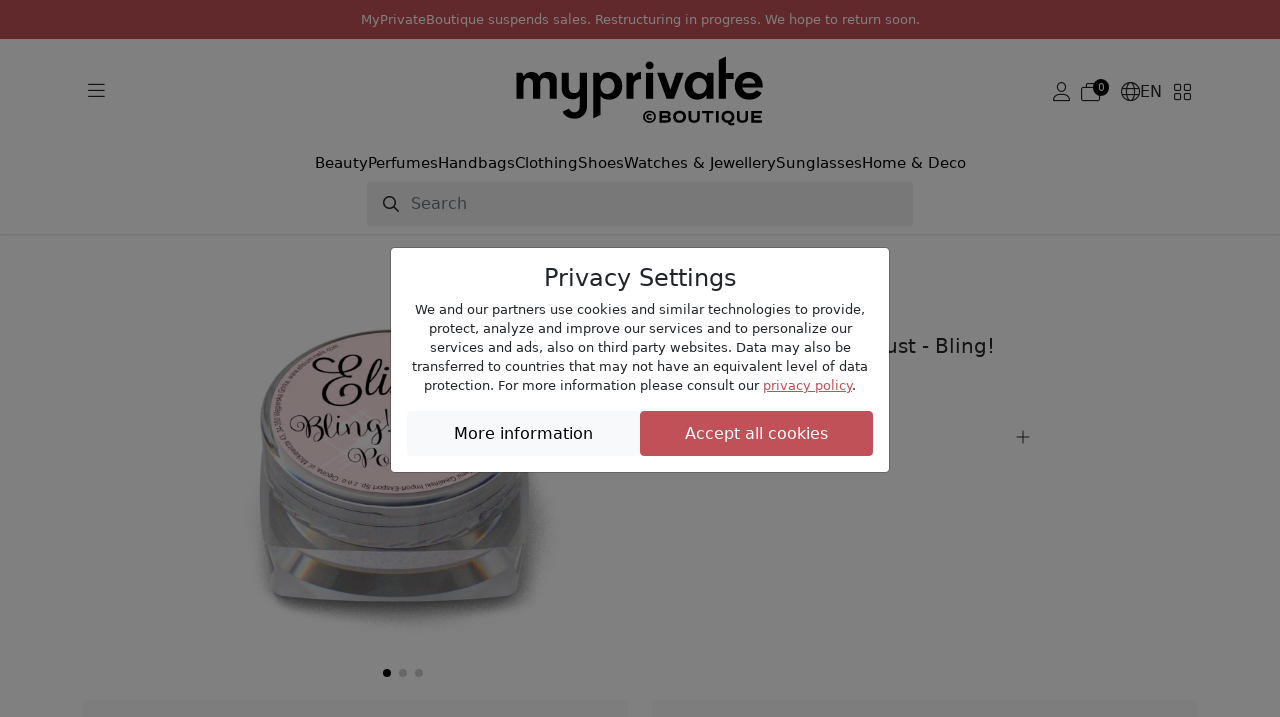

--- FILE ---
content_type: text/html; charset=UTF-8
request_url: https://www.myprivateboutique.ch/en/boutique/products/beauty-140/cosmetics-139/nail-care-169/tools-171/pollen-rainbow-dust-bling-bling-4-g-p2234198
body_size: 11936
content:
<!doctype html>
<html lang="en">
<head>
<meta charset="utf-8">
<meta name="viewport" content="width=device-width, initial-scale=1">
<link rel=canonical href="https://www.myprivateboutique.ch/boutique/en/products/beauty-140/cosmetics-139/nail-care-169/tools-171/pollen-rainbow-dust-bling-bling-4-g-p2234198" />
<link rel=alternate hreflang="en" href="https://www.myprivateboutique.ch/boutique/en/products/beauty-140/cosmetics-139/nail-care-169/tools-171/pollen-rainbow-dust-bling-bling-4-g-p2234198" />
<link rel=alternate hreflang="fr" href="https://www.myprivateboutique.ch/boutique/fr/produits/beauty-140/cosmetiques-139/soin-des-ongles-169/accessoires-171/poussiere-arc-en-ciel-pollen-bling-bling-4-g-p2234198" />
<link rel=alternate hreflang="de" href="https://www.myprivateboutique.ch/boutique/de/produkte/pflege-140/kosmetik-139/nagelpflege-169/manikure-pedikure-171/pollen-regenbogenstaub-bling-bling-4-g-p2234198" />
<link rel=alternate hreflang="x-default" href="https://www.myprivateboutique.ch/boutique/en/products/beauty-140/cosmetics-139/nail-care-169/tools-171/pollen-rainbow-dust-bling-bling-4-g-p2234198" />
<meta name="keywords" content="MyPrivateBoutique" />
<meta name="description" content="_Elisium - Pollen Rainbow Dust - Bling! Bling! 4 g_

 | MyPrivateBoutique" />
<meta property="fb:page_id" content="306228805077" />
<meta property="fb:app_id" content="739679376090294">
<title>Pollen Rainbow Dust - Bling! Bling! 4 g: Elisium | MyPrivateBoutique</title>
<meta name="google-signin-scope" content="profile email"/>
<meta name="google-signin-client_id" content="437721622005-uaib843mc4f2b90velpfmsftfpnfliu8.apps.googleusercontent.com" />
<script src="https://cdnjs.cloudflare.com/ajax/libs/jquery/3.6.0/jquery.min.js" integrity="sha512-894YE6QWD5I59HgZOGReFYm4dnWc1Qt5NtvYSaNcOP+u1T9qYdvdihz0PPSiiqn/+/3e7Jo4EaG7TubfWGUrMQ==" crossorigin="anonymous" referrerpolicy="no-referrer"></script>
<script src="https://accounts.google.com/gsi/client" async defer referrerpolicy="strict-origin-when-cross-origin" ></script>
<script src="https://kit.fontawesome.com/5c1f45afbd.js" crossorigin="anonymous"></script>
<link rel="stylesheet" href="https://cdn.jsdelivr.net/npm/swiper@8/swiper-bundle.min.css"/>
<script src="https://cdn.jsdelivr.net/npm/swiper@8/swiper-bundle.min.js"></script>
<script>
    window.dataLayer = window.dataLayer || [];
    function gtag() { dataLayer.push(arguments); }
    gtag('consent', 'default', {
        'ad_user_data': 'granted',
        'ad_personalization': 'granted',
        'ad_storage': 'granted',
        'analytics_storage': 'granted',
    });
    gtag('js', new Date());
    gtag('config', 'G-RYVB4PNVS5');
</script>
<script>window.mpb = {"auth":false,"decimal":".","milSep":"'","curSym":"CHF","shortZero":".-","langCode":"en","BISN_pidsByState":[[2234198],[]]}</script>
<script>
    window['__initialState__'] = [];
    window.boutique = {
        language: "en",
        searchLabel: "Search",
        categoriesSearchLabel:  "Categories",
        brandsSearchLabel:  "Brands",
        productsSearchLabel:  "Products",
        seeMoreLabel:  "View search results",
        noResultsLabel: "Sorry, no results available",
        clearSearchLabel: "Clear search",
        deleteAllNotificationsConfirmation: "Are you sure you want to delete all notifications?",
        userPopup: {
            email: "Email",
            password: "Password",
            loginNow: "Login now!",
            registerNow: "Register now!",
            login: "Login",
            register: "Register",
            or: "Or",
            secure: "Secure payment",
            trade: "Trade protection",
            money: "Money back",
            authenticity: "Authenticity",
            confidentiality: "Confidentiality",
            already: "Already a member?",
            need: "Not yet a Member?",
            offers: "You'll get our daily offers",
            signInWithFacebook: "Sign-in with Facebook",
            signInWithApple: "Sign-in with Apple",
            loginError: "Error, please verify your email and password.",
            registerError: "Error, please update the submitted fields.",
            passwordReset: "Enter your email, we'll send you an email with a link to reset your password",
            passwordResetSuccess: "A link to setup a new password has been emailed to you.",
            send: "Send",
            forgot: "Forgot your password?",
            backTo: "Back to login",
            reset: "Reset Password",
            expiredToken: "Expired token",
            errors: {
                base: "Unknown error",
                accountExists: "This account already exists",
                facebook: "Facebook error",
                wrongPassword: "Wrong password",
                noUser: "User not found",
                required: "Required",
                email: "Invalid email address",
                password: "Invalid password"
            }
        },
        reset: {
            password: "Password",
            confirmPassword: "Confirm Password",
            send: "Send",
            success: "A link to setup a new password has been emailed to you.",
            resetPassword: "Reset Password",
            confirmNewPassword: "Confirm New Password",
            newPassword: "New Password",
            expiredToken: "Token Expired",
            expiredReasons: "Your token has expired. Please request a new Password.",
            security: "Security",
            securityReasons: "To ensure the security of your account, you are required to change your password. We have sent an email with a link to create a new password.",
            errors: {
                password: "Please, use a stronger password! Min 8 letters, 1 uppercase, 1 special character and 1 number",
                noUser: "User not found",
                required: "Required",
                email: "Invalid email address",
                passwordMatch: "Passwords do not match"
            }
        },
        product: {
            addFavourite: "Add to favourites",
            removeFavourite: "Remove from favourites",
        }
    };
    window.boutiqueOrders = { text: {} }
</script>

    <link href='/boutique/css/style.css?t=HBMNLQ' rel='stylesheet' type='text/css'/>
    <link href='/bower_components/select2/dist/css/select2.min.css?t=EPonKA' rel='stylesheet' type='text/css'/>
<script type="application/ld+json">
{
    "@context": "https://schema.org/",
    "@type": "Product",
    "name": "'Pollen' Rainbow Dust - Bling! Bling! 4 g",
    "image": [
        "https://www.myprivateboutique.ch/images/product/zoom/2234198.jpg?t=Fqb-9g"
    ],
    "description": "_Elisium - 'Pollen' Rainbow Dust - Bling! Bling! 4 g_",
    "brand": {
        "@type": "Brand",
        "name": "Elisium"
    },
    "offers": {
        "@type": "Offer",
        "url": "https://www.myprivateboutique.ch/boutique/products/beauty-140/cosmetics-139/nail-care-169/tools-171/pollen-rainbow-dust-bling-bling-4-g-p2234198",
        "priceCurrency": "CHF",
        "price": 11.9,
        "itemCondition": "https://schema.org/NewCondition",
        "availability": "https://schema.org/SoldOut"
    }
}</script>
    <script src='/boutique/js/iframeResizer.min.js?t=Fi8DEg'></script>
    <script src='/boutique/js/_product.js?t=HBMNIQ'></script>
    <script src='/boutique/js/_cart_timer.js?t=FkGX9A'></script>
    <script src='/boutique/js/tracker.min.js?t=FsaK-g'></script>
    <script src='/bower_components/select2/dist/js/select2.full.min.js?t=EPonKA'></script>
</head>
<body class="with_header hide_promo">

<script>
    mpb = mpb || {};
    mpb.promo_date = "2026-04-30 23:59:59";
</script>
<header>
    <style>
        header .notice {
            flex-direction: column;
            font-size: small;
            padding: 10px !important;
            text-transform: initial;
            text-align: center;
        }
        header .notice p {
            margin: 0;
        }
        body.with_header.hide_promo {
            padding-top: 19rem !important;
        }
    </style>
    <div class="mention notice">
        <p>MyPrivateBoutique suspends sales. Restructuring in progress. We hope to return soon.</p>    </div>
    <!--
                <div class="mention">
                <a href="/boutique/en/landing?situation=top_banner" role="button" >Refer a friend and get CHF 30.-</span></a>
            </div>
            -->

    <div class="menu">
        <div class="container">
            <div class="main">
                <div class="d-flex flex-sm-grow-0 flex-lg-grow-1 gap-2">
                    <button class="btn d-mobile" type="button" data-bs-toggle="offcanvas" data-bs-target="#offcanvasMenuMobile" aria-controls="offcanvasMenuMobile">
                        <i class="fa-light fa-bars"></i>
                    </button>
                    <button class="btn d-desktop" type="button" data-bs-toggle="offcanvas" data-bs-target="#offcanvasMenuExclusive" aria-controls="offcanvasMenuExclusive">
                        <i class="fa-light fa-bars"></i>
                    </button>
                    <button class="btn d-mobile" type="button" id="toggle-search">
                        <i class="fa-light fa-magnifying-glass"></i>
                    </button>
                </div>
                <div class="d-flex justify-content-center">
                    <a href="/boutique/en/"><img src="/images/logos/myPrivateBoutique_logo.svg" class="mpb_logo" alt="MyPrivateBoutique"></a>
                </div>
                <div class="d-flex flex-sm-grow-0 flex-lg-grow-1 justify-content-end gap-2 toolbar">
                                            <button class="btn d-none d-sm-flex js-trigger-user-popup" type="button">
                            <i class="fa-light fa-user"></i>
                        </button>
                                                            <a href="/boutique/en/cart" class="btn d-flex align-items-center gap-1" role="button">
                        <span class="fa-light fa-stack has-badge" data-count="0" id="topCartQty">
                            <i class="fa-light fa-briefcase-blank fa-stack"></i>
                        </span>
                    </a>
                                        <button class="btn d-none d-sm-flex align-items-center gap-1" type="button" data-bs-toggle="offcanvas" data-bs-target="#offcanvasMenuLang" aria-controls="offcanvasMenuLang">
                        <i class="fa-light fa-globe"></i>
                        <span>EN</span>
                    </button>
                    <button class="btn d-none d-sm-flex" type="button" data-bs-toggle="offcanvas" data-bs-target="#offcanvasMenuStore" aria-controls="offcanvasMenuStore">
                        <i class="fa-light fa-grid-2"></i>
                    </button>
                </div>
            </div>
            <div class="row typologies">
                <div class="col d-flex justify-content-center">
                    <ul class="nav menu-links">
                                                    <li class="nav-item">
                                <a class="nav-link" href="/boutique/en/products/beauty-140">Beauty</a>
                            </li>
                                                    <li class="nav-item">
                                <a class="nav-link" href="/boutique/en/products/beauty-140/perfumes-40">Perfumes</a>
                            </li>
                                                    <li class="nav-item">
                                <a class="nav-link" href="/boutique/en/products/fashion-accessories-141/handbags-118">Handbags</a>
                            </li>
                                                    <li class="nav-item">
                                <a class="nav-link" href="/boutique/en/products/fashion-accessories-141/clothing-64">Clothing</a>
                            </li>
                                                    <li class="nav-item">
                                <a class="nav-link" href="/boutique/en/products/fashion-accessories-141/shoes-137">Shoes</a>
                            </li>
                                                    <li class="nav-item">
                                <a class="nav-link" href="/boutique/en/products/watches-jewellery-142">Watches & Jewellery</a>
                            </li>
                                                    <li class="nav-item">
                                <a class="nav-link" href="/boutique/en/products/glasses-452/sunglasses-52">Sunglasses</a>
                            </li>
                                                    <li class="nav-item">
                                <a class="nav-link" href="/boutique/en/products/home-deco-491">Home & Deco</a>
                            </li>
                                            </ul>
                </div>
            </div>
            <div class="row search closed" id="js-search-wrapper">
                <div class="col-sm-10 col-md-8 col-lg-6">
                    <form id="js-search">
                        <input class="form-control" type="text" placeholder="Search">
                    </form>
                </div>
            </div>
        </div>
    </div>
</header>
<div class="offcanvas offcanvas-start" tabindex="-1" id="offcanvasMenuMobile" aria-labelledby="offcanvasMenuMobile">
    <div class="offcanvas-header">
        <img src="/images/logos/myPrivateBoutique_logo.svg" class="mpb_logo" alt="MyPrivateBoutique">
        <button type="button" class="btn btn-close text-reset" data-bs-dismiss="offcanvas" aria-label="Close"></button>
    </div>
    <div class="offcanvas-body">
        <div class="d-flex flex-column gap-4">
            <button class="btn text-uppercase" type="button" data-bs-toggle="offcanvas" data-bs-target="#offcanvasMenuExclusive" aria-controls="offcanvasMenuExclusive">
                <span>Shop exclusive offers</span>
                <i class="fa-light fa-angle-right"></i>
            </button>
            <div class="d-flex flex-column">
                <h6 class="text-uppercase">Stores</h6>
                <button class="btn" type="button" data-bs-toggle="offcanvas" data-bs-target="#offcanvasMenuStore" aria-controls="offcanvasMenuStore">
                    <span>Switch stores</span>
                    <i class="fa-light fa-angle-right"></i>
                </button>
            </div>
                            <div class="d-flex flex-column">
                    <h6 class="text-uppercase">My account</h6>
                    <button class="btn js-trigger-user-popup" type="button" data-bs-dismiss="offcanvas">
                        <span>Sign in</span>
                        <i class="fa-light fa-angle-right"></i>
                    </button>
                </div>
                        <div class="d-flex flex-column">
                <h6 class="text-uppercase">Change language</h6>
                <button class="btn" type="button" data-bs-toggle="offcanvas" data-bs-target="#offcanvasMenuLang" aria-controls="offcanvasMenuLang">
                    <span>
                        <i class="fa-light fa-globe"></i>
                        <span>English</span>
                    </span>
                    <i class="fa-light fa-angle-right"></i>
                </button>
            </div>
        </div>
    </div>
</div>
<div class="offcanvas offcanvas-start" tabindex="-1" id="offcanvasMenuExclusive" aria-labelledby="offcanvasMenuExclusiveLabel">
    <div class="offcanvas-header">
        <h3 id="offcanvasMenuExclusiveLabel">Exclusive offers</h3>
        <button type="button" class="btn btn-close text-reset" data-bs-dismiss="offcanvas" aria-label="Close"></button>
    </div>
    <div class="offcanvas-body">
                    <div class="offer d-flex align-items-center justify-content-between gap-3 position-relative">
                <div>
                    <h6>Luxury Handbags</h6>
                    <span>Tod's, Tory Burch, Chloé, Furla, Stella McCartney...</span>
                </div>
                <a href="/boutique/en/private-sale/luxury-handbags-153445?viewsubcats=1" class="stretched-link">
                    <i class="fa-light fa-arrow-right-long"></i>
                </a>
            </div>
                    <div class="offer d-flex align-items-center justify-content-between gap-3 position-relative">
                <div>
                    <h6>Luxury Selection Kids</h6>
                    <span>Moncler, Burberry, Stone Island, Golden Goose...</span>
                </div>
                <a href="/boutique/en/private-sale/luxury-selection-kids-153448?viewsubcats=1" class="stretched-link">
                    <i class="fa-light fa-arrow-right-long"></i>
                </a>
            </div>
                    <div class="offer d-flex align-items-center justify-content-between gap-3 position-relative">
                <div>
                    <h6>Luxury Home&Deco</h6>
                    <span>Ginori 1735, Versace Home, Bitossi, Assouline...</span>
                </div>
                <a href="/boutique/en/private-sale/luxury-home-deco-153459?viewsubcats=1" class="stretched-link">
                    <i class="fa-light fa-arrow-right-long"></i>
                </a>
            </div>
                    <div class="offer d-flex align-items-center justify-content-between gap-3 position-relative">
                <div>
                    <h6>Marc Jacobs | Pinko</h6>
                    <span>Luxury Selection</span>
                </div>
                <a href="/boutique/en/private-sale/marc-jacobs-pinko-153488?viewsubcats=1" class="stretched-link">
                    <i class="fa-light fa-arrow-right-long"></i>
                </a>
            </div>
                    <div class="offer d-flex align-items-center justify-content-between gap-3 position-relative">
                <div>
                    <h6>Armani</h6>
                    <span>Watches & Sunglasses</span>
                </div>
                <a href="/boutique/en/private-sale/armani-153496?viewsubcats=1" class="stretched-link">
                    <i class="fa-light fa-arrow-right-long"></i>
                </a>
            </div>
                    <div class="offer d-flex align-items-center justify-content-between gap-3 position-relative">
                <div>
                    <h6>Cosmetics Selection</h6>
                    <span>Clinique, Stendhal, Mustela, La Prairie, Chanel...</span>
                </div>
                <a href="/boutique/en/private-sale/cosmetics-selection-153432?viewsubcats=1" class="stretched-link">
                    <i class="fa-light fa-arrow-right-long"></i>
                </a>
            </div>
                    <div class="offer d-flex align-items-center justify-content-between gap-3 position-relative">
                <div>
                    <h6>Kérastase</h6>
                    <span>Professional Hair Care & Styling Products</span>
                </div>
                <a href="/boutique/en/private-sale/kerastase-153413?viewsubcats=1" class="stretched-link">
                    <i class="fa-light fa-arrow-right-long"></i>
                </a>
            </div>
                    <div class="offer d-flex align-items-center justify-content-between gap-3 position-relative">
                <div>
                    <h6>Carolina Herrera | Jean Paul Gaultier</h6>
                    <span>Premium Design Perfumes</span>
                </div>
                <a href="/boutique/en/private-sale/carolina-herrera-jean-paul-gaultier-153484?viewsubcats=1" class="stretched-link">
                    <i class="fa-light fa-arrow-right-long"></i>
                </a>
            </div>
                    <div class="offer d-flex align-items-center justify-content-between gap-3 position-relative">
                <div>
                    <h6>Gucci | Fendi | Burberry</h6>
                    <span>Women & Men</span>
                </div>
                <a href="/boutique/en/private-sale/gucci-fendi-burberry-153440?viewsubcats=1" class="stretched-link">
                    <i class="fa-light fa-arrow-right-long"></i>
                </a>
            </div>
                    <div class="offer d-flex align-items-center justify-content-between gap-3 position-relative">
                <div>
                    <h6>Saint Laurent </h6>
                    <span>Women & Men</span>
                </div>
                <a href="/boutique/en/private-sale/saint-laurent-153424?viewsubcats=1" class="stretched-link">
                    <i class="fa-light fa-arrow-right-long"></i>
                </a>
            </div>
                    <div class="offer d-flex align-items-center justify-content-between gap-3 position-relative">
                <div>
                    <h6>Golden Goose</h6>
                    <span>Women & Men</span>
                </div>
                <a href="/boutique/en/private-sale/golden-goose-153420?viewsubcats=1" class="stretched-link">
                    <i class="fa-light fa-arrow-right-long"></i>
                </a>
            </div>
                    <div class="offer d-flex align-items-center justify-content-between gap-3 position-relative">
                <div>
                    <h6>Valentino Garavani</h6>
                    <span>Women & Men</span>
                </div>
                <a href="/boutique/en/private-sale/valentino-garavani-153416?viewsubcats=1" class="stretched-link">
                    <i class="fa-light fa-arrow-right-long"></i>
                </a>
            </div>
                    <div class="offer d-flex align-items-center justify-content-between gap-3 position-relative">
                <div>
                    <h6>Villa Altachiara</h6>
                    <span>Tableware</span>
                </div>
                <a href="/boutique/en/private-sale/villa-altachiara-153397?viewsubcats=1" class="stretched-link">
                    <i class="fa-light fa-arrow-right-long"></i>
                </a>
            </div>
                    <div class="offer d-flex align-items-center justify-content-between gap-3 position-relative">
                <div>
                    <h6>Exclusive Perfumes</h6>
                    <span>Hermès, Versace, CK, Narciso Rodriguez, Prada...</span>
                </div>
                <a href="/boutique/en/private-sale/exclusive-perfumes-153425?viewsubcats=1" class="stretched-link">
                    <i class="fa-light fa-arrow-right-long"></i>
                </a>
            </div>
                    <div class="offer d-flex align-items-center justify-content-between gap-3 position-relative">
                <div>
                    <h6>Shiseido | Sensai</h6>
                    <span>Luxury Japonese Skincare</span>
                </div>
                <a href="/boutique/en/private-sale/shiseido-sensai-153402?viewsubcats=1" class="stretched-link">
                    <i class="fa-light fa-arrow-right-long"></i>
                </a>
            </div>
                    <div class="offer d-flex align-items-center justify-content-between gap-3 position-relative">
                <div>
                    <h6>Rabanne</h6>
                    <span>Iconic Perfumes</span>
                </div>
                <a href="/boutique/en/private-sale/rabanne-153400?viewsubcats=1" class="stretched-link">
                    <i class="fa-light fa-arrow-right-long"></i>
                </a>
            </div>
                    <div class="offer d-flex align-items-center justify-content-between gap-3 position-relative">
                <div>
                    <h6>Chanel | Dior</h6>
                    <span>High End Classic Beauty</span>
                </div>
                <a href="/boutique/en/private-sale/chanel-dior-153196?viewsubcats=1" class="stretched-link">
                    <i class="fa-light fa-arrow-right-long"></i>
                </a>
            </div>
                    <div class="offer d-flex align-items-center justify-content-between gap-3 position-relative">
                <div>
                    <h6>Haircare Selection</h6>
                    <span>Alfaparf, Redken, L'Oréal, Christophe Robin...</span>
                </div>
                <a href="/boutique/en/private-sale/haircare-selection-153366?viewsubcats=1" class="stretched-link">
                    <i class="fa-light fa-arrow-right-long"></i>
                </a>
            </div>
                    <div class="offer d-flex align-items-center justify-content-between gap-3 position-relative">
                <div>
                    <h6>Xerjoff</h6>
                    <span>Luxury Perfumes</span>
                </div>
                <a href="/boutique/en/private-sale/xerjoff-153193?viewsubcats=1" class="stretched-link">
                    <i class="fa-light fa-arrow-right-long"></i>
                </a>
            </div>
                    <div class="offer d-flex align-items-center justify-content-between gap-3 position-relative">
                <div>
                    <h6>Luxury Selection</h6>
                    <span>Max Mara, C.Louboutin, Loewe, Wooyoungmi...</span>
                </div>
                <a href="/boutique/en/private-sale/luxury-selection-153362?viewsubcats=1" class="stretched-link">
                    <i class="fa-light fa-arrow-right-long"></i>
                </a>
            </div>
                    <div class="offer d-flex align-items-center justify-content-between gap-3 position-relative">
                <div>
                    <h6>Fendi</h6>
                    <span>Women & Men</span>
                </div>
                <a href="/boutique/en/private-sale/fendi-153386?viewsubcats=1" class="stretched-link">
                    <i class="fa-light fa-arrow-right-long"></i>
                </a>
            </div>
                    <div class="offer d-flex align-items-center justify-content-between gap-3 position-relative">
                <div>
                    <h6>Bottega Venetta</h6>
                    <span>Women & Men</span>
                </div>
                <a href="/boutique/en/private-sale/bottega-venetta-153381?viewsubcats=1" class="stretched-link">
                    <i class="fa-light fa-arrow-right-long"></i>
                </a>
            </div>
                    <div class="offer d-flex align-items-center justify-content-between gap-3 position-relative">
                <div>
                    <h6>Dolce&Gabbana | Versace</h6>
                    <span>Women & Men</span>
                </div>
                <a href="/boutique/en/private-sale/dolce-gabbana-versace-153376?viewsubcats=1" class="stretched-link">
                    <i class="fa-light fa-arrow-right-long"></i>
                </a>
            </div>
            </div>
</div>
<div class="offcanvas offcanvas-end" tabindex="-1" id="offcanvasMenuLang" aria-labelledby="offcanvasMenuLangLabel">
    <div class="offcanvas-header">
        <h3 id="offcanvasMenuLangLabel">Switch language</h3>
        <button type="button" class="btn btn-close text-reset" data-bs-dismiss="offcanvas" aria-label="Close"></button>
    </div>
    <div class="offcanvas-body">
        <div class="d-flex flex-column gap-3">
                            <a href="/boutique/en/products/beauty-140/cosmetics-139/nail-care-169/tools-171/pollen-rainbow-dust-bling-bling-4-g-p2234198">English</a>                            <a href="/boutique/fr/produits/beauty-140/cosmetiques-139/soin-des-ongles-169/accessoires-171/poussiere-arc-en-ciel-pollen-bling-bling-4-g-p2234198">Français</a>                            <a href="/boutique/de/produkte/pflege-140/kosmetik-139/nagelpflege-169/manikure-pedikure-171/pollen-regenbogenstaub-bling-bling-4-g-p2234198">Deutsch</a>                    </div>
    </div>
</div>
<div class="offcanvas offcanvas-end" tabindex="-1" id="offcanvasMenuStore" aria-labelledby="offcanvasMenuStoreLabel">
    <div class="offcanvas-header">
        <h3 id="offcanvasMenuStoreLabel">Switch stores</h3>
        <button type="button" class="btn btn-close text-reset" data-bs-dismiss="offcanvas" aria-label="Close"></button>
    </div>
    <div class="offcanvas-body">
        <span>If you select another store you will be redirected.</span>
        <span>Don't worry, the shopping cart, which is relative to this specific store, will be saved.</span>
        <div class="d-flex flex-column gap-3 mt-5">
            <a href="/boutique/en/" class="btn selected">
                <img src="/images/logos/myPrivateBoutique_logo.svg" class="mpb_logo" alt="MyPrivateBoutique">
                <span>You're here</span>
            </a>
            <a href="/dressing/en/?utm_source=myprivateboutique.ch&utm_medium=referral&utm_campaign=homepage&utm_term=toplink" class="btn">
                <img src="/dressing/images/logo_dressing.svg" class="mpb_logo" alt="MyPrivateDressing">
                <i class="fa-light fa-arrow-up-right"></i>
            </a>
            <a href="/cellar/en/?utm_source=myprivateboutique.ch&utm_medium=referral&utm_campaign=homepage&utm_term=toplink" class="btn">
                <img src="/cellar/images/logo_cellar.svg" class="mpb_logo" alt="MyPrivateCellar">
                <i class="fa-light fa-arrow-up-right"></i>
            </a>
        </div>
    </div>
</div>
<div class="offcanvas offcanvas-end" tabindex="-1" id="offcanvasMenuNotifications" aria-labelledby="offcanvasMenuNotificationsLabel">
    <div class="offcanvas-header">
        <h3 id="offcanvasMenuNotificationsLabel">Notifications</h3>
        <button type="button" class="btn btn-close text-reset" data-bs-dismiss="offcanvas" aria-label="Close"></button>
    </div>
    <div class="offcanvas-body">
                <div class="d-flex flex-column gap-3">
                    </div>
    </div>
</div>
<section id="search_section">
    <div id="dsp_products_search" class="container"></div>
</section>
<section id="content_section">
<script>
    mpb = mpb || {};
    mpb.product_id = 2234198;
    mpb.preview_info = [];
    mpb.starting_product_options = [];
    mpb.promo_date = "";
    mpb.msg_choose_size = "";
    mpb.msg_no_option_error = "Please select one option";
</script>
<div class="container" id="dsp_product">
            <div class="row justify-content-center mb-1 mb-sm-3">
        <div class="col-md-4">
            <div class="swiper productSwipper">
                <div class="swiper-wrapper">
                    <div class="swiper-slide">
                        <div class="swiper-zoom-container ratio ratio-1x1">
                            <img src="https://www.myprivateboutique.ch/images/product/zoom/2234198.jpg" class="img-fluid" alt="'Pollen' Rainbow Dust - Bling! Bling! 4 g">
                        </div>
                    </div>
                                            <div class="swiper-slide">
                            <div class="swiper-zoom-container ratio ratio-1x1">
                                <img data-src="https://www.myprivateboutique.ch/images/product/zoom/image8984361.jpg" class="img-fluid swiper-lazy" alt="'Pollen' Rainbow Dust - Bling! Bling! 4 g">
                            </div>
                            <div class="swiper-lazy-preloader swiper-lazy-preloader-black"></div>
                        </div>
                                            <div class="swiper-slide">
                            <div class="swiper-zoom-container ratio ratio-1x1">
                                <img data-src="https://www.myprivateboutique.ch/images/product/zoom/image8984362.jpg" class="img-fluid swiper-lazy" alt="'Pollen' Rainbow Dust - Bling! Bling! 4 g">
                            </div>
                            <div class="swiper-lazy-preloader swiper-lazy-preloader-black"></div>
                        </div>
                                    </div>
                <div class="swiper-pagination"></div>
                                <button class="btn btn-zoom-in" type="button">
                    <i class="fa-light fa-magnifying-glass-plus"></i>
                    <i class="fa-light fa-magnifying-glass-minus"></i>
                </button>
            </div>
                    </div>
        <div class="col-md-4 offset-md-1 d-flex flex-column gap-3">
            <div class="brand_and_name">
                <div class="brand_and_favourite">
                    <h2 class="brand">Elisium</h2>
                                    </div>
                <h1 class="name">'Pollen' Rainbow Dust - Bling! Bling! 4 g</h1>
            </div>
            <div class="prices">
                <div class="price">
                    <div class="our_price">
                        <span class="currency">CHF</span> <span class="amount">11.90</span>                    </div>
                                    </div>
                            </div>
                                                                        			<!--
            <div class="add_to_cart">
                                    <h3 class="sold_out">Sold out</h3>
                    <div class="back-in-stock js-trigger-user-popup" data-pid="2234198" style="display:none">
                        Alert me when back in stock:                         <i class='fa'></i>
                    </div>
                            </div>
			-->
            <div class="accordion accordion-flush">
                                    <div class="accordion-item">
                        <h3 class="accordion-header">
                            <button class="accordion-button collapsed" type="button" data-bs-toggle="collapse" data-bs-target="#panel-description">
                                <i class="fa-light fa-file-lines"></i>
                                Description                            </button>
                        </h3>
                        <div id="panel-description" class="accordion-collapse collapse">
                            <div class="accordion-body">
                                <div class="description">
                                     <strong>Elisium - 'Pollen' Rainbow Dust - Bling! Bling! 4 g</strong>  <br/>                                 </div>
                            </div>
                        </div>
                    </div>
                                                            </div>
        </div>
    </div>
    <div class="row my-5 recommended-products" style="display: none;">
        <div class="col">
            <h5>You might also be interested</h5>
        </div>
        <div id="related-recs"></div>
        <script type="text/html" id="related-template">
            <![CDATA[
                {{ if (SC.page.products.length > 5) { }}
                <div class="scarab-itemlist swiper recommendedSwipper">
                    <div class="swiper-wrapper">
                        {{ for (var i=0; i < SC.page.products.length; i++) { }}
                        {{ var p = SC.page.products[i]; }}
                        {{ p.price = parseFloat(p.price).toFixed(2); }}
                        {{ p.msrp = parseFloat(p.msrp).toFixed(2); }}
                        {{ language = window.boutique.language; }}
                        {{ if (language == 'fr') { }}
                            {{ title = p.c_title_fr.substring(p.c_title_fr.indexOf('-')+1); }}
                            {{ link = p.c_link_ch_fr; }}
                        {{ } }}
                        {{ if (language == 'de') { }}
                            {{ title = p.c_title_de.substring(p.c_title_de.indexOf('-')+1); }}
                            {{ link = p.c_link_ch_de; }}
                        {{ } }}
                        {{ if (language == 'en') { }}
                            {{ title = p.title.substring(p.title.indexOf('-')+1); }}
                            {{ link = p.link; }}
                        {{ } }}
                        <div data-scarabitem="{{= p.id }}" class="scarab-item swiper-slide product">
                            <a href="{{= link }}">
                                <div class="product_image">
                                    <img src="{{= p.image }}" alt="{{= p.brand + title }}">
                                </div>
                                <div class="product_body">
                                    <div class="brand">{{= p.brand }}</div>
                                    <div class="name">{{= title }}</div>
                                    <div class="prices">
                                        <span class="our_price"><span class="chf">CHF</span> {{= p.price }}</span> <span class="retail_price" {{= p.msrp > 0 ? '' : 'hidden' }}><span class="chf">CHF</span> {{= p.msrp }}</span>
                                    </div>
                                </div>
                            </a>
                        </div>
                        {{ } }}
                    </div>
                </div>
                <div class="swiper-button-next"><i class="fa-solid fa-angle-right"></i></div>
                <div class="swiper-button-prev"><i class="fa-solid fa-angle-left"></i></div>
                {{ } }}
            ]]>
        </script>
    </div>
        <div class="row gy-2">
    <div class="col-md-6">
        <div class="mpb_info">
            <img src="/layout/templates/boutique/images/misc/swiss_flag.jpg">
            <div>
                <h6>100% Swiss company</h6>
            </div>
        </div>
    </div>
    <div class="col-md-6">
        <div class="mpb_info">
            <i class="fa-light fa-rotate-left"></i>
            <div>
                <h6>🌍 Maximum savings with flexible choice</h6>
                <p>Max discount applied (no returns). "Return" option to adjust available.</p>
            </div>
        </div>
    </div>
        <div class="col-md-6">
        <div class="mpb_info">
            <i class="fa-light fa-certificate"></i>
            <div>
                <h6>Authenticity of the designer goods are 100% guaranteed</h6>
            </div>
        </div>
    </div>
    <div class="col-md-6">
        <div class="mpb_info">
            <i class="fa-light fa-gift"></i>
            <div>
                <h6>Your loyalty rewarded with free delivery</h6>
                <p>Buy over <span class="currency">CHF</span> <span class="amount">500.-</span> and secure free shipping on your purchases for the next 3 months (min. order 50.-)</p>
            </div>
        </div>
    </div>
</div>
</div>
<div class="offcanvas offcanvas-end" tabindex="-1" id="offcanvasMenuCheckout" aria-labelledby="offcanvasMenuCheckoutLabel">
    <div class="offcanvas-header">
        <h3 id="offcanvasMenuCheckoutLabel">Shopping cart</h3>
        <button type="button" class="btn btn-close text-reset" data-bs-dismiss="offcanvas" aria-label="Close"></button>
    </div>
    <div class="offcanvas-body">
        <div class="d-flex flex-column gap-3">
            <div id="offcanvasMenuCheckoutCart" class="d-flex flex-column gap-3 mb-3"></div>
            <button type="button" class="btn btn-secondary" data-bs-dismiss="offcanvas" aria-label="Close">Continue shopping</button>
            <a href="/boutique/en/cart" class="btn btn-secondary" tabindex="-1" role="button" aria-disabled="true">Check out now</a>
        </div>
    </div>
</div>
<div class="modal fade" id="infoReturnableModal" tabindex="-1" aria-labelledby="infoReturnableModalLabel" aria-hidden="true">
    <div class="modal-dialog modal-dialog-centered">
        <div class="modal-content">
            <div class="modal-header">
                <h5 class="modal-title" id="infoReturnableModalLabel">Return Policy</h5>
                <button type="button" class="btn-close" data-bs-dismiss="modal" aria-label="Close"></button>
            </div>
            <div class="modal-body">
                🏆 <b>Our Best Market Price:</b> This aggressive price is made possible because it includes a default No-Return policy.
</p>
<p>
    By eliminating the costs associated with processing returns (shipping, handling, and logistics), we pass those maximum savings directly on to you.
</p>
<p>
    🌱 <b>Reduce Your Carbon Footprint:</b> Did you know returns significantly contribute to CO2 emissions. By committing to your purchase upfront, you help us reduce unnecessary reverse logistics and shipping, making your purchase more eco-friendly and supporting a greener supply chain.            </div>
        </div>
    </div>
</div>

<script type="text/javascript">
    var ScarabQueue = ScarabQueue || [];
    (function(id) {
        if (document.getElementById(id)) return;
        var js = document.createElement('script'); js.id = id;
        js.src = '//cdn.scarabresearch.com/js/1E5F252EE650F46F/scarab-v2.js';
        var fs = document.getElementsByTagName('script')[0];
        fs.parentNode.insertBefore(js, fs);
    })('scarab-js-api');
    (function() {
        ScarabQueue.push(['recommend', {
            logic: 'RELATED',
            containerId: 'related-recs',
            templateId: 'related-template',
            limit: '15',
        }]);
    }());

    waitForElm('.scarab-itemlist').then((elm) => {

        $('.recommended-products').show();

        var isMobile = window.matchMedia("(max-width: 991px)").matches;
        var slides = isMobile ? 2 : 4;
        var stagePadding = Math.floor(window.innerWidth / slides);

        var swiper = new Swiper(".recommendedSwipper", {
            loop: true,
            slidesPerView: slides,
            spaceBetween: 30,
            navigation: {
                nextEl: ".swiper-button-next",
                prevEl: ".swiper-button-prev",
            },
        });
    });

    function waitForElm(selector) {
        return new Promise(resolve => {
            if (document.querySelector(selector)) {
                return resolve(document.querySelector(selector));
            }

            const observer = new MutationObserver(mutations => {
                if (document.querySelector(selector)) {
                    resolve(document.querySelector(selector));
                    observer.disconnect();
                }
            });

            observer.observe(document.body, {
                childList: true,
                subtree: true
            });
        });
    }
</script>
</section>
<footer>
    <div class="container">
        <div class="row">
            <div class="col-md-6">
                <div class="row">
                    <div class="col-md-4">
                        <div class="collapsible">
                            <button class="h6 collapsed"
                                data-bs-toggle="collapse" data-bs-target="#collapseTopCats"
                                aria-expanded="false" aria-controls="collapseTopCats">
                                <span>Top Categories</span>
                                <i class="fa-light fa-plus"></i>
                                <i class="fa-light fa-minus"></i>
                            </button>
                            <div id="collapseTopCats" class="collapse show-desktop">
                                <ul>
                                                                            <li><a href="/boutique/en/products/beauty-140">Beauty</a></li>
                                                                            <li><a href="/boutique/en/products/beauty-140/perfumes-40">Perfumes</a></li>
                                                                            <li><a href="/boutique/en/products/fashion-accessories-141/handbags-118">Handbags</a></li>
                                                                            <li><a href="/boutique/en/products/fashion-accessories-141/clothing-64">Clothing</a></li>
                                                                            <li><a href="/boutique/en/products/fashion-accessories-141/shoes-137">Shoes</a></li>
                                                                            <li><a href="/boutique/en/products/watches-jewellery-142">Watches & Jewellery</a></li>
                                                                            <li><a href="/boutique/en/products/glasses-452/sunglasses-52">Sunglasses</a></li>
                                                                            <li><a href="/boutique/en/products/home-deco-491">Home & Deco</a></li>
                                                                    </ul>
                            </div>
                        </div>
                    </div>
                    <div class="col-md-8">
                        <div class="collapsible">
                            <button class="h6 collapsed"
                                data-bs-toggle="collapse" data-bs-target="#collapseTopBrands"
                                aria-expanded="false" aria-controls="collapseTopBrands">
                                <span>Top Brands</span>
                                <i class="fa-light fa-plus"></i>
                                <i class="fa-light fa-minus"></i>
                            </button>
                            <div id="collapseTopBrands" class="collapse show-desktop">
                                <div class="row">
                                                                            <ul class="col-md-6">
                                                                                            <li><a href="/boutique/en/brands/alexandre-de-paris-7279">Alexandre de Paris</a></li>
                                                                                            <li><a href="/boutique/en/brands/benefit-8979">Benefit</a></li>
                                                                                            <li><a href="/boutique/en/brands/biotherm-2">Biotherm</a></li>
                                                                                            <li><a href="/boutique/en/brands/birkenstock-3185">Birkenstock</a></li>
                                                                                            <li><a href="/boutique/en/brands/burberry-17">Burberry</a></li>
                                                                                            <li><a href="/boutique/en/brands/clarins-1">Clarins</a></li>
                                                                                            <li><a href="/boutique/en/brands/fluff-12639">Fluff</a></li>
                                                                                            <li><a href="/boutique/en/brands/gucci-29">Gucci</a></li>
                                                                                            <li><a href="/boutique/en/brands/guerlain-30">Guerlain</a></li>
                                                                                    </ul>
                                                                            <ul class="col-md-6">
                                                                                            <li><a href="/boutique/en/brands/herno-1427">Herno</a></li>
                                                                                            <li><a href="/boutique/en/brands/karl-lagerfeld-paris-10027">Karl Lagerfeld Paris</a></li>
                                                                                            <li><a href="/boutique/en/brands/michael-kors-321">Michael Kors</a></li>
                                                                                            <li><a href="/boutique/en/brands/nars-7008">NARS</a></li>
                                                                                            <li><a href="/boutique/en/brands/prada-38">Prada</a></li>
                                                                                            <li><a href="/boutique/en/brands/rick-owens-1805">Rick Owens</a></li>
                                                                                            <li><a href="/boutique/en/brands/rituals-9621">Rituals</a></li>
                                                                                            <li><a href="/boutique/en/brands/skin-research-10444">Skin Research</a></li>
                                                                                            <li><a href="/boutique/en/brands/ugg-701">UGG</a></li>
                                                                                    </ul>
                                                                    </div>
                            </div>
                        </div>
                    </div>
                </div>
            </div>
            <div class="col-md-3">
                <div class="collapsible">
                    <button class="h6 collapsed"
                        data-bs-toggle="collapse" data-bs-target="#collapseMPB"
                        aria-expanded="false" aria-controls="collapseMPB">
                        <span>My Private Boutique</span>
                        <i class="fa-light fa-plus"></i>
                        <i class="fa-light fa-minus"></i>
                    </button>
                    <div id="collapseMPB" class="collapse show-desktop">
                        <ul>
                            <li><a href="/boutique/en/about-us">About us</a></li>
                            <li><a href="/boutique/en/brands">Brands</a></li>
                            <li><a href="/boutique/en/suppliers">Suppliers</a></li>
                            <li><a href="/boutique/en/imprint">Imprint</a></li>
                            <li><a href="/boutique/en/terms-and-conditions">Terms & Conditions</a></li>
                            <li><a href="/boutique/en/return-policy">Return Policy</a></li>
                            <li><a href="/boutique/en/privacy-policy">Privacy Policy</a></li>
                        </ul>
                    </div>
                </div>
            </div>
            <div class="col-md-3 d-flex flex-column justify-content-between">
                <div class="language">
                    <button class="btn" type="button" data-bs-toggle="offcanvas" data-bs-target="#offcanvasMenuLang" aria-controls="offcanvasMenuLang">
                        <i class="fa-light fa-globe"></i>
                        <span>English</span>
                    </button>
                </div>
            </div>
        </div>
        <div class="row mt-3 copyright align-items-end">
            <div class="col-md-3 order-2 order-sm-1 mt-3">
                <span>@2026 MyPrivateBoutique.ch<br>All rights reserved</span>
            </div>
            <div class="col-md-6 order-1 order-sm-2 mt-3">
                <div class="payment-methods">
                    <div class="method">
                        <img src="/boutique/images/payments/mastercard.png" class="img-fluid" alt="Mastercard"/>
                    </div>
                    <div class="method">
                        <img src="/boutique/images/payments/visa.png" class="img-fluid" alt="Visa"/>
                    </div>
                    <div class="method d-flex justify-content-center align-items-center">
                        <i alt="Paypal" class="fa-thin fa-brands fa-paypal fa-xl" style="color:black"></i>
                    </div>
                    <div class="method">
                        <img src="/boutique/images/payments/postfinance.png" class="img-fluid" alt="Postfinance"/>
                    </div>
                    <div class="method">
                        <img src="/boutique/images/payments/cembrapay.png" class="img-fluid" alt="CembraPay"/>
                    </div>
                </div>
            </div>
            <div class="col-md-3 order-3 mt-3">
                <span class="d-inline d-sm-none">Find us at:<br></span>
                <span>JBY SA, Route des Fayards 282<br></span>
                <span>1290 Versoix</span>
                <span><br><br><a href="mailto:info@myprivateboutique.ch">info@myprivateboutique.ch</a></span>
            </div>
        </div>
    </div>
</footer>
<div id="scroll-to-top" style="display:none"><a href="#"><i class="fa-light fa-chevron-up"></i></a></div>
<div id="js-snackbar"></div>
    <div id="js-user-popup" class="modal" data-show="login" data-go="https://www.myprivateboutique.ch:443/en/boutique/products/beauty-140/cosmetics-139/nail-care-169/tools-171/pollen-rainbow-dust-bling-bling-4-g-p2234198"></div>
    <script src="https://cdn.jsdelivr.net/npm/bootstrap@5.1.3/dist/js/bootstrap.bundle.min.js" integrity="sha384-ka7Sk0Gln4gmtz2MlQnikT1wXgYsOg+OMhuP+IlRH9sENBO0LRn5q+8nbTov4+1p" crossorigin="anonymous"></script>
<script src="/boutique/js/react/main.js?t=HCLUFQ" defer></script>
<input type="hidden" value="437721622005-uaib843mc4f2b90velpfmsftfpnfliu8.apps.googleusercontent.com" id="client_id">
    <script src='/boutique/js/kung-fu.js?t=Gt_CmA'></script>

<!-- EmarsysTracker -->
<script>
var ScarabQueue = ScarabQueue || [];
(function(id) {
  if (document.getElementById(id)) return;
  var js = document.createElement('script'); js.id = id;
  js.src = '//cdn.scarabresearch.com/js/1E5F252EE650F46F/scarab-v2.js';
  var fs = document.getElementsByTagName('script')[0];
  fs.parentNode.insertBefore(js, fs);
})('scarab-js-api');
(function() {
    var item, scarabPushData = {"view":"2234198","cart":[],"language":"en"};
    for (item in scarabPushData) {
        ScarabQueue.push([item, scarabPushData[item]]);
    }
    ScarabQueue.push(['go']);
}());
</script>

<!-- GoogleGlobalSiteTag -->

<!-- GoogleAdWords -->
<script>
    let client_id_t = $('#client_id').val();
    let duration = 300;
    function parseJwt (token) {
        var base64Url = token.split('.')[1];
        var base64 = base64Url.replace(/-/g, '+').replace(/_/g, '/');
        var jsonPayload = decodeURIComponent(atob(base64).split('').map(function(c) {
            return '%' + ('00' + c.charCodeAt(0).toString(16)).slice(-2);
        }).join(''));

        return JSON.parse(jsonPayload);
    };
    function handleCredentialResponse(response) {
        let token = JSON.parse(JSON.stringify(parseJwt(response.credential)));
        console.log(token);
        $.post('/ajax/user/login',  {token: token} ).done(function() {
            $("body").fadeOut(duration,function(){
                window.location.reload();
            })
        })

    }
    function getCookie(cname) {
        let name = cname + "=";
        let decodedCookie = decodeURIComponent(document.cookie);
        let ca = decodedCookie.split(';');
        for(let i = 0; i <ca.length; i++) {
            let c = ca[i];
            while (c.charAt(0) == ' ') {
            c = c.substring(1);
            }
            if (c.indexOf(name) == 0) {
            return c.substring(name.length, c.length);
            }
        }
        return "";
    }


    function renderGoogleButton() {
        let isMobile = "";
        if (!getCookie('user_session_id')) {
            google.accounts.id.initialize({
                client_id: client_id_t,
                callback: handleCredentialResponse
            });

            google.accounts.id.renderButton(
                document.getElementById("google-signin"),
                { theme: "outline", size: "large" , width: isMobile ? "290px" : "300px", locale: window.boutique.language}  // customization attributes
            );

            google.accounts.id.prompt();
        }
    }

    // window.onload = renderGoogleButton;
    window.addEventListener("load", function () { renderGoogleButton(); });

    let observer = new MutationObserver((mutations) => {
        mutations.forEach((mutation) => {
            if (mutation.type === 'childList') {
                let addedNodes = Array.from(mutation.addedNodes);
                let hasForm = addedNodes.some(node => 
                    node.classList && (node.classList.contains('user-popup-form') || node.classList.contains('register-popup-form'))
                );
                if (hasForm) {
                    renderGoogleButton();
                }
            }
        });
    });

    observer.observe(document, { childList: true, subtree: true });

</script>
<script type="text/javascript">
    function showModal() {
        if (typeof bootstrap !== 'undefined') {
            // boutique have bootstrap 5
            bootstrap.Modal.getOrCreateInstance(document.querySelector('#gdpr-modal')).show();
        } else {
            // cellar/dressing have bootstrap 3
            $('#gdpr-modal').modal({
                backdrop: 'static',
                keyboard: false
            });
        }
    }

    function hideModal() {
        if (typeof bootstrap !== 'undefined') {
            // boutique have bootstrap 5
            bootstrap.Modal.getOrCreateInstance(document.querySelector('#gdpr-modal')).hide();
        } else {
            // cellar/dressing have bootstrap 3
            $('#gdpr-modal').modal('hide')
        }
    }

    function acceptAllCookies() {
        document.cookie = "gdpr=accept-all;path=/;max-age=31536000;";
        hideModal();
    }

    function acceptNecessaryCookies() {
        document.cookie = "gdpr=accept-necessary;path=/;max-age=86400;";
        hideModal();
    }

    $(document).ready(function() {
        $("#gdpr-more-information").on("click", function() {
            $("#gdpr-modal .settings").fadeIn();
            $("#gdpr-more-information").hide();
            $("#gdpr-save-settings").show();
        });

        $("#gdpr-save-settings").on("click", function() {
            if ($("#marketing-switch").is(":checked")) {
                acceptAllCookies();
            } else {
                acceptNecessaryCookies();
            }
        });

        $("#gdpr-accept-all").on("click", function() {
            acceptAllCookies();
        });

    });

    $(window).on("load", function() {
        const getAppModal = document.getElementById('get-app') || document.getElementById('getApp');
        if (getAppModal) {
            const gdprModal = document.getElementById('gdpr-modal');
            gdprModal.classList.add('under-get-app');
            $('#get-app,#getApp').on('hidden.bs.modal', function(e) {
                gdprModal.classList.remove('under-get-app');
            });
        }
        showModal();
    });
</script>
<div class="modal fade" id="gdpr-modal" data-bs-backdrop="static" data-bs-keyboard="false" tabindex="-1">
    <div class="modal-dialog modal-dialog-centered modal-dialog-scrollable">
        <div class="modal-content">
            <div class="modal-body">
                <div>
                    <div class="h3">Privacy Settings</div>
                    <p>We and our partners use cookies and similar technologies to provide, protect, analyze and improve our services and to personalize our services and ads, also on third party websites. Data may also be transferred to countries that may not have an equivalent level of data protection. For more information please consult our <a href="/boutique/en/privacy-policy">privacy policy</a>.</p>
                    <div class="settings" style="display:none">
                        <div class="form-check form-switch">
                            <input class="form-check-input" type="checkbox" id="marketing-switch" checked>
                                                        <label class="form-check-label" for="marketing-switch">Marketing</label>
                        </div>
                        <div class="form-text">These technologies are used by advertisers to serve ads that are relevant to your interests.</div>
                        <br>
                        <div class="form-check form-switch essential">
                            <input class="form-check-input" type="checkbox" id="essential-switch" checked disabled>
                                                        <label class="form-check-label" for="essential-switch">Essential</label>
                        </div>
                        <div class="form-text">These technologies are required to activate the core functionality of our service.</div>
                    </div>
                </div>
                <div>
                    <button class="btn btn-light" id="gdpr-more-information">
                        More information                    </button>
                    <button class="btn btn-light" id="gdpr-save-settings" style="display:none">
                        Save settings                    </button>
                    <button class="btn btn-primary" id="gdpr-accept-all">
                        Accept all cookies                    </button>
                </div>
            </div>
        </div>
    </div>
</div>
</body>
</html>


--- FILE ---
content_type: application/javascript
request_url: https://www.myprivateboutique.ch/boutique/js/react/main.js?t=HCLUFQ
body_size: 347079
content:
/*! For license information please see main.js.LICENSE.txt */
!function(){var e={391:function(e,t,n){"use strict";t.__esModule=!0;var r=n(791),a=(i(r),i(n(7))),o=i(n(566));i(n(207));function i(e){return e&&e.__esModule?e:{default:e}}function l(e,t){if(!(e instanceof t))throw new TypeError("Cannot call a class as a function")}function s(e,t){if(!e)throw new ReferenceError("this hasn't been initialised - super() hasn't been called");return!t||"object"!==typeof t&&"function"!==typeof t?e:t}function u(e,t){if("function"!==typeof t&&null!==t)throw new TypeError("Super expression must either be null or a function, not "+typeof t);e.prototype=Object.create(t&&t.prototype,{constructor:{value:e,enumerable:!1,writable:!0,configurable:!0}}),t&&(Object.setPrototypeOf?Object.setPrototypeOf(e,t):e.__proto__=t)}var c=1073741823;function d(e){var t=[];return{on:function(e){t.push(e)},off:function(e){t=t.filter((function(t){return t!==e}))},get:function(){return e},set:function(n,r){e=n,t.forEach((function(t){return t(e,r)}))}}}t.default=function(e,t){var n,i,f="__create-react-context-"+(0,o.default)()+"__",p=function(e){function n(){var t,r;l(this,n);for(var a=arguments.length,o=Array(a),i=0;i<a;i++)o[i]=arguments[i];return t=r=s(this,e.call.apply(e,[this].concat(o))),r.emitter=d(r.props.value),s(r,t)}return u(n,e),n.prototype.getChildContext=function(){var e;return(e={})[f]=this.emitter,e},n.prototype.componentWillReceiveProps=function(e){if(this.props.value!==e.value){var n=this.props.value,r=e.value,a=void 0;((o=n)===(i=r)?0!==o||1/o===1/i:o!==o&&i!==i)?a=0:(a="function"===typeof t?t(n,r):c,0!==(a|=0)&&this.emitter.set(e.value,a))}var o,i},n.prototype.render=function(){return this.props.children},n}(r.Component);p.childContextTypes=((n={})[f]=a.default.object.isRequired,n);var h=function(t){function n(){var e,r;l(this,n);for(var a=arguments.length,o=Array(a),i=0;i<a;i++)o[i]=arguments[i];return e=r=s(this,t.call.apply(t,[this].concat(o))),r.state={value:r.getValue()},r.onUpdate=function(e,t){0!==((0|r.observedBits)&t)&&r.setState({value:r.getValue()})},s(r,e)}return u(n,t),n.prototype.componentWillReceiveProps=function(e){var t=e.observedBits;this.observedBits=void 0===t||null===t?c:t},n.prototype.componentDidMount=function(){this.context[f]&&this.context[f].on(this.onUpdate);var e=this.props.observedBits;this.observedBits=void 0===e||null===e?c:e},n.prototype.componentWillUnmount=function(){this.context[f]&&this.context[f].off(this.onUpdate)},n.prototype.getValue=function(){return this.context[f]?this.context[f].get():e},n.prototype.render=function(){return(e=this.props.children,Array.isArray(e)?e[0]:e)(this.state.value);var e},n}(r.Component);return h.contextTypes=((i={})[f]=a.default.object,i),{Provider:p,Consumer:h}},e.exports=t.default},589:function(e,t,n){"use strict";t.__esModule=!0;var r=o(n(791)),a=o(n(391));function o(e){return e&&e.__esModule?e:{default:e}}t.default=r.default.createContext||a.default,e.exports=t.default},566:function(e,t,n){"use strict";var r="__global_unique_id__";e.exports=function(){return n.g[r]=(n.g[r]||0)+1}},110:function(e,t,n){"use strict";var r=n(441),a={childContextTypes:!0,contextType:!0,contextTypes:!0,defaultProps:!0,displayName:!0,getDefaultProps:!0,getDerivedStateFromError:!0,getDerivedStateFromProps:!0,mixins:!0,propTypes:!0,type:!0},o={name:!0,length:!0,prototype:!0,caller:!0,callee:!0,arguments:!0,arity:!0},i={$$typeof:!0,compare:!0,defaultProps:!0,displayName:!0,propTypes:!0,type:!0},l={};function s(e){return r.isMemo(e)?i:l[e.$$typeof]||a}l[r.ForwardRef]={$$typeof:!0,render:!0,defaultProps:!0,displayName:!0,propTypes:!0},l[r.Memo]=i;var u=Object.defineProperty,c=Object.getOwnPropertyNames,d=Object.getOwnPropertySymbols,f=Object.getOwnPropertyDescriptor,p=Object.getPrototypeOf,h=Object.prototype;e.exports=function e(t,n,r){if("string"!==typeof n){if(h){var a=p(n);a&&a!==h&&e(t,a,r)}var i=c(n);d&&(i=i.concat(d(n)));for(var l=s(t),m=s(n),v=0;v<i.length;++v){var y=i[v];if(!o[y]&&(!r||!r[y])&&(!m||!m[y])&&(!l||!l[y])){var g=f(n,y);try{u(t,y,g)}catch(b){}}}}return t}},176:function(e){"use strict";e.exports=function(e,t,n,r,a,o,i,l){if(!e){var s;if(void 0===t)s=new Error("Minified exception occurred; use the non-minified dev environment for the full error message and additional helpful warnings.");else{var u=[n,r,a,o,i,l],c=0;(s=new Error(t.replace(/%s/g,(function(){return u[c++]})))).name="Invariant Violation"}throw s.framesToPop=1,s}}},95:function(e,t,n){var r=/^\s+|\s+$/g,a=/^[-+]0x[0-9a-f]+$/i,o=/^0b[01]+$/i,i=/^0o[0-7]+$/i,l=parseInt,s="object"==typeof n.g&&n.g&&n.g.Object===Object&&n.g,u="object"==typeof self&&self&&self.Object===Object&&self,c=s||u||Function("return this")(),d=Object.prototype.toString,f=Math.max,p=Math.min,h=function(){return c.Date.now()};function m(e){var t=typeof e;return!!e&&("object"==t||"function"==t)}function v(e){if("number"==typeof e)return e;if(function(e){return"symbol"==typeof e||function(e){return!!e&&"object"==typeof e}(e)&&"[object Symbol]"==d.call(e)}(e))return NaN;if(m(e)){var t="function"==typeof e.valueOf?e.valueOf():e;e=m(t)?t+"":t}if("string"!=typeof e)return 0===e?e:+e;e=e.replace(r,"");var n=o.test(e);return n||i.test(e)?l(e.slice(2),n?2:8):a.test(e)?NaN:+e}e.exports=function(e,t,n){var r,a,o,i,l,s,u=0,c=!1,d=!1,y=!0;if("function"!=typeof e)throw new TypeError("Expected a function");function g(t){var n=r,o=a;return r=a=void 0,u=t,i=e.apply(o,n)}function b(e){return u=e,l=setTimeout(w,t),c?g(e):i}function _(e){var n=e-s;return void 0===s||n>=t||n<0||d&&e-u>=o}function w(){var e=h();if(_(e))return S(e);l=setTimeout(w,function(e){var n=t-(e-s);return d?p(n,o-(e-u)):n}(e))}function S(e){return l=void 0,y&&r?g(e):(r=a=void 0,i)}function x(){var e=h(),n=_(e);if(r=arguments,a=this,s=e,n){if(void 0===l)return b(s);if(d)return l=setTimeout(w,t),g(s)}return void 0===l&&(l=setTimeout(w,t)),i}return t=v(t)||0,m(n)&&(c=!!n.leading,o=(d="maxWait"in n)?f(v(n.maxWait)||0,t):o,y="trailing"in n?!!n.trailing:y),x.cancel=function(){void 0!==l&&clearTimeout(l),u=0,r=s=a=l=void 0},x.flush=function(){return void 0===l?i:S(h())},x}},255:function(e,t,n){!function(e){"use strict";function t(e,t,n,r){var a={m:["eine Minute","einer Minute"],h:["eine Stunde","einer Stunde"],d:["ein Tag","einem Tag"],dd:[e+" Tage",e+" Tagen"],w:["eine Woche","einer Woche"],M:["ein Monat","einem Monat"],MM:[e+" Monate",e+" Monaten"],y:["ein Jahr","einem Jahr"],yy:[e+" Jahre",e+" Jahren"]};return t?a[n][0]:a[n][1]}e.defineLocale("de",{months:"Januar_Februar_M\xe4rz_April_Mai_Juni_Juli_August_September_Oktober_November_Dezember".split("_"),monthsShort:"Jan._Feb._M\xe4rz_Apr._Mai_Juni_Juli_Aug._Sep._Okt._Nov._Dez.".split("_"),monthsParseExact:!0,weekdays:"Sonntag_Montag_Dienstag_Mittwoch_Donnerstag_Freitag_Samstag".split("_"),weekdaysShort:"So._Mo._Di._Mi._Do._Fr._Sa.".split("_"),weekdaysMin:"So_Mo_Di_Mi_Do_Fr_Sa".split("_"),weekdaysParseExact:!0,longDateFormat:{LT:"HH:mm",LTS:"HH:mm:ss",L:"DD.MM.YYYY",LL:"D. MMMM YYYY",LLL:"D. MMMM YYYY HH:mm",LLLL:"dddd, D. MMMM YYYY HH:mm"},calendar:{sameDay:"[heute um] LT [Uhr]",sameElse:"L",nextDay:"[morgen um] LT [Uhr]",nextWeek:"dddd [um] LT [Uhr]",lastDay:"[gestern um] LT [Uhr]",lastWeek:"[letzten] dddd [um] LT [Uhr]"},relativeTime:{future:"in %s",past:"vor %s",s:"ein paar Sekunden",ss:"%d Sekunden",m:t,mm:"%d Minuten",h:t,hh:"%d Stunden",d:t,dd:t,w:t,ww:"%d Wochen",M:t,MM:t,y:t,yy:t},dayOfMonthOrdinalParse:/\d{1,2}\./,ordinal:"%d.",week:{dow:1,doy:4}})}(n(426))},593:function(e,t,n){!function(e){"use strict";var t=/^(janvier|f\xe9vrier|mars|avril|mai|juin|juillet|ao\xfbt|septembre|octobre|novembre|d\xe9cembre)/i,n=/(janv\.?|f\xe9vr\.?|mars|avr\.?|mai|juin|juil\.?|ao\xfbt|sept\.?|oct\.?|nov\.?|d\xe9c\.?)/i,r=/(janv\.?|f\xe9vr\.?|mars|avr\.?|mai|juin|juil\.?|ao\xfbt|sept\.?|oct\.?|nov\.?|d\xe9c\.?|janvier|f\xe9vrier|mars|avril|mai|juin|juillet|ao\xfbt|septembre|octobre|novembre|d\xe9cembre)/i,a=[/^janv/i,/^f\xe9vr/i,/^mars/i,/^avr/i,/^mai/i,/^juin/i,/^juil/i,/^ao\xfbt/i,/^sept/i,/^oct/i,/^nov/i,/^d\xe9c/i];e.defineLocale("fr",{months:"janvier_f\xe9vrier_mars_avril_mai_juin_juillet_ao\xfbt_septembre_octobre_novembre_d\xe9cembre".split("_"),monthsShort:"janv._f\xe9vr._mars_avr._mai_juin_juil._ao\xfbt_sept._oct._nov._d\xe9c.".split("_"),monthsRegex:r,monthsShortRegex:r,monthsStrictRegex:t,monthsShortStrictRegex:n,monthsParse:a,longMonthsParse:a,shortMonthsParse:a,weekdays:"dimanche_lundi_mardi_mercredi_jeudi_vendredi_samedi".split("_"),weekdaysShort:"dim._lun._mar._mer._jeu._ven._sam.".split("_"),weekdaysMin:"di_lu_ma_me_je_ve_sa".split("_"),weekdaysParseExact:!0,longDateFormat:{LT:"HH:mm",LTS:"HH:mm:ss",L:"DD/MM/YYYY",LL:"D MMMM YYYY",LLL:"D MMMM YYYY HH:mm",LLLL:"dddd D MMMM YYYY HH:mm"},calendar:{sameDay:"[Aujourd\u2019hui \xe0] LT",nextDay:"[Demain \xe0] LT",nextWeek:"dddd [\xe0] LT",lastDay:"[Hier \xe0] LT",lastWeek:"dddd [dernier \xe0] LT",sameElse:"L"},relativeTime:{future:"dans %s",past:"il y a %s",s:"quelques secondes",ss:"%d secondes",m:"une minute",mm:"%d minutes",h:"une heure",hh:"%d heures",d:"un jour",dd:"%d jours",w:"une semaine",ww:"%d semaines",M:"un mois",MM:"%d mois",y:"un an",yy:"%d ans"},dayOfMonthOrdinalParse:/\d{1,2}(er|)/,ordinal:function(e,t){switch(t){case"D":return e+(1===e?"er":"");default:case"M":case"Q":case"DDD":case"d":return e+(1===e?"er":"e");case"w":case"W":return e+(1===e?"re":"e")}},week:{dow:1,doy:4}})}(n(426))},426:function(e,t,n){(e=n.nmd(e)).exports=function(){"use strict";var t,n;function r(){return t.apply(null,arguments)}function a(e){t=e}function o(e){return e instanceof Array||"[object Array]"===Object.prototype.toString.call(e)}function i(e){return null!=e&&"[object Object]"===Object.prototype.toString.call(e)}function l(e,t){return Object.prototype.hasOwnProperty.call(e,t)}function s(e){if(Object.getOwnPropertyNames)return 0===Object.getOwnPropertyNames(e).length;var t;for(t in e)if(l(e,t))return!1;return!0}function u(e){return void 0===e}function c(e){return"number"===typeof e||"[object Number]"===Object.prototype.toString.call(e)}function d(e){return e instanceof Date||"[object Date]"===Object.prototype.toString.call(e)}function f(e,t){var n,r=[],a=e.length;for(n=0;n<a;++n)r.push(t(e[n],n));return r}function p(e,t){for(var n in t)l(t,n)&&(e[n]=t[n]);return l(t,"toString")&&(e.toString=t.toString),l(t,"valueOf")&&(e.valueOf=t.valueOf),e}function h(e,t,n,r){return Gn(e,t,n,r,!0).utc()}function m(){return{empty:!1,unusedTokens:[],unusedInput:[],overflow:-2,charsLeftOver:0,nullInput:!1,invalidEra:null,invalidMonth:null,invalidFormat:!1,userInvalidated:!1,iso:!1,parsedDateParts:[],era:null,meridiem:null,rfc2822:!1,weekdayMismatch:!1}}function v(e){return null==e._pf&&(e._pf=m()),e._pf}function y(e){if(null==e._isValid){var t=v(e),r=n.call(t.parsedDateParts,(function(e){return null!=e})),a=!isNaN(e._d.getTime())&&t.overflow<0&&!t.empty&&!t.invalidEra&&!t.invalidMonth&&!t.invalidWeekday&&!t.weekdayMismatch&&!t.nullInput&&!t.invalidFormat&&!t.userInvalidated&&(!t.meridiem||t.meridiem&&r);if(e._strict&&(a=a&&0===t.charsLeftOver&&0===t.unusedTokens.length&&void 0===t.bigHour),null!=Object.isFrozen&&Object.isFrozen(e))return a;e._isValid=a}return e._isValid}function g(e){var t=h(NaN);return null!=e?p(v(t),e):v(t).userInvalidated=!0,t}n=Array.prototype.some?Array.prototype.some:function(e){var t,n=Object(this),r=n.length>>>0;for(t=0;t<r;t++)if(t in n&&e.call(this,n[t],t,n))return!0;return!1};var b=r.momentProperties=[],_=!1;function w(e,t){var n,r,a,o=b.length;if(u(t._isAMomentObject)||(e._isAMomentObject=t._isAMomentObject),u(t._i)||(e._i=t._i),u(t._f)||(e._f=t._f),u(t._l)||(e._l=t._l),u(t._strict)||(e._strict=t._strict),u(t._tzm)||(e._tzm=t._tzm),u(t._isUTC)||(e._isUTC=t._isUTC),u(t._offset)||(e._offset=t._offset),u(t._pf)||(e._pf=v(t)),u(t._locale)||(e._locale=t._locale),o>0)for(n=0;n<o;n++)u(a=t[r=b[n]])||(e[r]=a);return e}function S(e){w(this,e),this._d=new Date(null!=e._d?e._d.getTime():NaN),this.isValid()||(this._d=new Date(NaN)),!1===_&&(_=!0,r.updateOffset(this),_=!1)}function x(e){return e instanceof S||null!=e&&null!=e._isAMomentObject}function k(e){!1===r.suppressDeprecationWarnings&&"undefined"!==typeof console&&console.warn&&console.warn("Deprecation warning: "+e)}function E(e,t){var n=!0;return p((function(){if(null!=r.deprecationHandler&&r.deprecationHandler(null,e),n){var a,o,i,s=[],u=arguments.length;for(o=0;o<u;o++){if(a="","object"===typeof arguments[o]){for(i in a+="\n["+o+"] ",arguments[0])l(arguments[0],i)&&(a+=i+": "+arguments[0][i]+", ");a=a.slice(0,-2)}else a=arguments[o];s.push(a)}k(e+"\nArguments: "+Array.prototype.slice.call(s).join("")+"\n"+(new Error).stack),n=!1}return t.apply(this,arguments)}),t)}var O,j={};function N(e,t){null!=r.deprecationHandler&&r.deprecationHandler(e,t),j[e]||(k(t),j[e]=!0)}function T(e){return"undefined"!==typeof Function&&e instanceof Function||"[object Function]"===Object.prototype.toString.call(e)}function C(e){var t,n;for(n in e)l(e,n)&&(T(t=e[n])?this[n]=t:this["_"+n]=t);this._config=e,this._dayOfMonthOrdinalParseLenient=new RegExp((this._dayOfMonthOrdinalParse.source||this._ordinalParse.source)+"|"+/\d{1,2}/.source)}function D(e,t){var n,r=p({},e);for(n in t)l(t,n)&&(i(e[n])&&i(t[n])?(r[n]={},p(r[n],e[n]),p(r[n],t[n])):null!=t[n]?r[n]=t[n]:delete r[n]);for(n in e)l(e,n)&&!l(t,n)&&i(e[n])&&(r[n]=p({},r[n]));return r}function R(e){null!=e&&this.set(e)}r.suppressDeprecationWarnings=!1,r.deprecationHandler=null,O=Object.keys?Object.keys:function(e){var t,n=[];for(t in e)l(e,t)&&n.push(t);return n};var P={sameDay:"[Today at] LT",nextDay:"[Tomorrow at] LT",nextWeek:"dddd [at] LT",lastDay:"[Yesterday at] LT",lastWeek:"[Last] dddd [at] LT",sameElse:"L"};function M(e,t,n){var r=this._calendar[e]||this._calendar.sameElse;return T(r)?r.call(t,n):r}function L(e,t,n){var r=""+Math.abs(e),a=t-r.length;return(e>=0?n?"+":"":"-")+Math.pow(10,Math.max(0,a)).toString().substr(1)+r}var A=/(\[[^\[]*\])|(\\)?([Hh]mm(ss)?|Mo|MM?M?M?|Do|DDDo|DD?D?D?|ddd?d?|do?|w[o|w]?|W[o|W]?|Qo?|N{1,5}|YYYYYY|YYYYY|YYYY|YY|y{2,4}|yo?|gg(ggg?)?|GG(GGG?)?|e|E|a|A|hh?|HH?|kk?|mm?|ss?|S{1,9}|x|X|zz?|ZZ?|.)/g,I=/(\[[^\[]*\])|(\\)?(LTS|LT|LL?L?L?|l{1,4})/g,F={},U={};function Y(e,t,n,r){var a=r;"string"===typeof r&&(a=function(){return this[r]()}),e&&(U[e]=a),t&&(U[t[0]]=function(){return L(a.apply(this,arguments),t[1],t[2])}),n&&(U[n]=function(){return this.localeData().ordinal(a.apply(this,arguments),e)})}function z(e){return e.match(/\[[\s\S]/)?e.replace(/^\[|\]$/g,""):e.replace(/\\/g,"")}function W(e){var t,n,r=e.match(A);for(t=0,n=r.length;t<n;t++)U[r[t]]?r[t]=U[r[t]]:r[t]=z(r[t]);return function(t){var a,o="";for(a=0;a<n;a++)o+=T(r[a])?r[a].call(t,e):r[a];return o}}function V(e,t){return e.isValid()?(t=B(t,e.localeData()),F[t]=F[t]||W(t),F[t](e)):e.localeData().invalidDate()}function B(e,t){var n=5;function r(e){return t.longDateFormat(e)||e}for(I.lastIndex=0;n>=0&&I.test(e);)e=e.replace(I,r),I.lastIndex=0,n-=1;return e}var H={LTS:"h:mm:ss A",LT:"h:mm A",L:"MM/DD/YYYY",LL:"MMMM D, YYYY",LLL:"MMMM D, YYYY h:mm A",LLLL:"dddd, MMMM D, YYYY h:mm A"};function $(e){var t=this._longDateFormat[e],n=this._longDateFormat[e.toUpperCase()];return t||!n?t:(this._longDateFormat[e]=n.match(A).map((function(e){return"MMMM"===e||"MM"===e||"DD"===e||"dddd"===e?e.slice(1):e})).join(""),this._longDateFormat[e])}var q="Invalid date";function G(){return this._invalidDate}var Q="%d",Z=/\d{1,2}/;function K(e){return this._ordinal.replace("%d",e)}var J={future:"in %s",past:"%s ago",s:"a few seconds",ss:"%d seconds",m:"a minute",mm:"%d minutes",h:"an hour",hh:"%d hours",d:"a day",dd:"%d days",w:"a week",ww:"%d weeks",M:"a month",MM:"%d months",y:"a year",yy:"%d years"};function X(e,t,n,r){var a=this._relativeTime[n];return T(a)?a(e,t,n,r):a.replace(/%d/i,e)}function ee(e,t){var n=this._relativeTime[e>0?"future":"past"];return T(n)?n(t):n.replace(/%s/i,t)}var te={};function ne(e,t){var n=e.toLowerCase();te[n]=te[n+"s"]=te[t]=e}function re(e){return"string"===typeof e?te[e]||te[e.toLowerCase()]:void 0}function ae(e){var t,n,r={};for(n in e)l(e,n)&&(t=re(n))&&(r[t]=e[n]);return r}var oe={};function ie(e,t){oe[e]=t}function le(e){var t,n=[];for(t in e)l(e,t)&&n.push({unit:t,priority:oe[t]});return n.sort((function(e,t){return e.priority-t.priority})),n}function se(e){return e%4===0&&e%100!==0||e%400===0}function ue(e){return e<0?Math.ceil(e)||0:Math.floor(e)}function ce(e){var t=+e,n=0;return 0!==t&&isFinite(t)&&(n=ue(t)),n}function de(e,t){return function(n){return null!=n?(pe(this,e,n),r.updateOffset(this,t),this):fe(this,e)}}function fe(e,t){return e.isValid()?e._d["get"+(e._isUTC?"UTC":"")+t]():NaN}function pe(e,t,n){e.isValid()&&!isNaN(n)&&("FullYear"===t&&se(e.year())&&1===e.month()&&29===e.date()?(n=ce(n),e._d["set"+(e._isUTC?"UTC":"")+t](n,e.month(),Xe(n,e.month()))):e._d["set"+(e._isUTC?"UTC":"")+t](n))}function he(e){return T(this[e=re(e)])?this[e]():this}function me(e,t){if("object"===typeof e){var n,r=le(e=ae(e)),a=r.length;for(n=0;n<a;n++)this[r[n].unit](e[r[n].unit])}else if(T(this[e=re(e)]))return this[e](t);return this}var ve,ye=/\d/,ge=/\d\d/,be=/\d{3}/,_e=/\d{4}/,we=/[+-]?\d{6}/,Se=/\d\d?/,xe=/\d\d\d\d?/,ke=/\d\d\d\d\d\d?/,Ee=/\d{1,3}/,Oe=/\d{1,4}/,je=/[+-]?\d{1,6}/,Ne=/\d+/,Te=/[+-]?\d+/,Ce=/Z|[+-]\d\d:?\d\d/gi,De=/Z|[+-]\d\d(?::?\d\d)?/gi,Re=/[+-]?\d+(\.\d{1,3})?/,Pe=/[0-9]{0,256}['a-z\u00A0-\u05FF\u0700-\uD7FF\uF900-\uFDCF\uFDF0-\uFF07\uFF10-\uFFEF]{1,256}|[\u0600-\u06FF\/]{1,256}(\s*?[\u0600-\u06FF]{1,256}){1,2}/i;function Me(e,t,n){ve[e]=T(t)?t:function(e,r){return e&&n?n:t}}function Le(e,t){return l(ve,e)?ve[e](t._strict,t._locale):new RegExp(Ae(e))}function Ae(e){return Ie(e.replace("\\","").replace(/\\(\[)|\\(\])|\[([^\]\[]*)\]|\\(.)/g,(function(e,t,n,r,a){return t||n||r||a})))}function Ie(e){return e.replace(/[-\/\\^$*+?.()|[\]{}]/g,"\\$&")}ve={};var Fe={};function Ue(e,t){var n,r,a=t;for("string"===typeof e&&(e=[e]),c(t)&&(a=function(e,n){n[t]=ce(e)}),r=e.length,n=0;n<r;n++)Fe[e[n]]=a}function Ye(e,t){Ue(e,(function(e,n,r,a){r._w=r._w||{},t(e,r._w,r,a)}))}function ze(e,t,n){null!=t&&l(Fe,e)&&Fe[e](t,n._a,n,e)}var We,Ve=0,Be=1,He=2,$e=3,qe=4,Ge=5,Qe=6,Ze=7,Ke=8;function Je(e,t){return(e%t+t)%t}function Xe(e,t){if(isNaN(e)||isNaN(t))return NaN;var n=Je(t,12);return e+=(t-n)/12,1===n?se(e)?29:28:31-n%7%2}We=Array.prototype.indexOf?Array.prototype.indexOf:function(e){var t;for(t=0;t<this.length;++t)if(this[t]===e)return t;return-1},Y("M",["MM",2],"Mo",(function(){return this.month()+1})),Y("MMM",0,0,(function(e){return this.localeData().monthsShort(this,e)})),Y("MMMM",0,0,(function(e){return this.localeData().months(this,e)})),ne("month","M"),ie("month",8),Me("M",Se),Me("MM",Se,ge),Me("MMM",(function(e,t){return t.monthsShortRegex(e)})),Me("MMMM",(function(e,t){return t.monthsRegex(e)})),Ue(["M","MM"],(function(e,t){t[Be]=ce(e)-1})),Ue(["MMM","MMMM"],(function(e,t,n,r){var a=n._locale.monthsParse(e,r,n._strict);null!=a?t[Be]=a:v(n).invalidMonth=e}));var et="January_February_March_April_May_June_July_August_September_October_November_December".split("_"),tt="Jan_Feb_Mar_Apr_May_Jun_Jul_Aug_Sep_Oct_Nov_Dec".split("_"),nt=/D[oD]?(\[[^\[\]]*\]|\s)+MMMM?/,rt=Pe,at=Pe;function ot(e,t){return e?o(this._months)?this._months[e.month()]:this._months[(this._months.isFormat||nt).test(t)?"format":"standalone"][e.month()]:o(this._months)?this._months:this._months.standalone}function it(e,t){return e?o(this._monthsShort)?this._monthsShort[e.month()]:this._monthsShort[nt.test(t)?"format":"standalone"][e.month()]:o(this._monthsShort)?this._monthsShort:this._monthsShort.standalone}function lt(e,t,n){var r,a,o,i=e.toLocaleLowerCase();if(!this._monthsParse)for(this._monthsParse=[],this._longMonthsParse=[],this._shortMonthsParse=[],r=0;r<12;++r)o=h([2e3,r]),this._shortMonthsParse[r]=this.monthsShort(o,"").toLocaleLowerCase(),this._longMonthsParse[r]=this.months(o,"").toLocaleLowerCase();return n?"MMM"===t?-1!==(a=We.call(this._shortMonthsParse,i))?a:null:-1!==(a=We.call(this._longMonthsParse,i))?a:null:"MMM"===t?-1!==(a=We.call(this._shortMonthsParse,i))||-1!==(a=We.call(this._longMonthsParse,i))?a:null:-1!==(a=We.call(this._longMonthsParse,i))||-1!==(a=We.call(this._shortMonthsParse,i))?a:null}function st(e,t,n){var r,a,o;if(this._monthsParseExact)return lt.call(this,e,t,n);for(this._monthsParse||(this._monthsParse=[],this._longMonthsParse=[],this._shortMonthsParse=[]),r=0;r<12;r++){if(a=h([2e3,r]),n&&!this._longMonthsParse[r]&&(this._longMonthsParse[r]=new RegExp("^"+this.months(a,"").replace(".","")+"$","i"),this._shortMonthsParse[r]=new RegExp("^"+this.monthsShort(a,"").replace(".","")+"$","i")),n||this._monthsParse[r]||(o="^"+this.months(a,"")+"|^"+this.monthsShort(a,""),this._monthsParse[r]=new RegExp(o.replace(".",""),"i")),n&&"MMMM"===t&&this._longMonthsParse[r].test(e))return r;if(n&&"MMM"===t&&this._shortMonthsParse[r].test(e))return r;if(!n&&this._monthsParse[r].test(e))return r}}function ut(e,t){var n;if(!e.isValid())return e;if("string"===typeof t)if(/^\d+$/.test(t))t=ce(t);else if(!c(t=e.localeData().monthsParse(t)))return e;return n=Math.min(e.date(),Xe(e.year(),t)),e._d["set"+(e._isUTC?"UTC":"")+"Month"](t,n),e}function ct(e){return null!=e?(ut(this,e),r.updateOffset(this,!0),this):fe(this,"Month")}function dt(){return Xe(this.year(),this.month())}function ft(e){return this._monthsParseExact?(l(this,"_monthsRegex")||ht.call(this),e?this._monthsShortStrictRegex:this._monthsShortRegex):(l(this,"_monthsShortRegex")||(this._monthsShortRegex=rt),this._monthsShortStrictRegex&&e?this._monthsShortStrictRegex:this._monthsShortRegex)}function pt(e){return this._monthsParseExact?(l(this,"_monthsRegex")||ht.call(this),e?this._monthsStrictRegex:this._monthsRegex):(l(this,"_monthsRegex")||(this._monthsRegex=at),this._monthsStrictRegex&&e?this._monthsStrictRegex:this._monthsRegex)}function ht(){function e(e,t){return t.length-e.length}var t,n,r=[],a=[],o=[];for(t=0;t<12;t++)n=h([2e3,t]),r.push(this.monthsShort(n,"")),a.push(this.months(n,"")),o.push(this.months(n,"")),o.push(this.monthsShort(n,""));for(r.sort(e),a.sort(e),o.sort(e),t=0;t<12;t++)r[t]=Ie(r[t]),a[t]=Ie(a[t]);for(t=0;t<24;t++)o[t]=Ie(o[t]);this._monthsRegex=new RegExp("^("+o.join("|")+")","i"),this._monthsShortRegex=this._monthsRegex,this._monthsStrictRegex=new RegExp("^("+a.join("|")+")","i"),this._monthsShortStrictRegex=new RegExp("^("+r.join("|")+")","i")}function mt(e){return se(e)?366:365}Y("Y",0,0,(function(){var e=this.year();return e<=9999?L(e,4):"+"+e})),Y(0,["YY",2],0,(function(){return this.year()%100})),Y(0,["YYYY",4],0,"year"),Y(0,["YYYYY",5],0,"year"),Y(0,["YYYYYY",6,!0],0,"year"),ne("year","y"),ie("year",1),Me("Y",Te),Me("YY",Se,ge),Me("YYYY",Oe,_e),Me("YYYYY",je,we),Me("YYYYYY",je,we),Ue(["YYYYY","YYYYYY"],Ve),Ue("YYYY",(function(e,t){t[Ve]=2===e.length?r.parseTwoDigitYear(e):ce(e)})),Ue("YY",(function(e,t){t[Ve]=r.parseTwoDigitYear(e)})),Ue("Y",(function(e,t){t[Ve]=parseInt(e,10)})),r.parseTwoDigitYear=function(e){return ce(e)+(ce(e)>68?1900:2e3)};var vt=de("FullYear",!0);function yt(){return se(this.year())}function gt(e,t,n,r,a,o,i){var l;return e<100&&e>=0?(l=new Date(e+400,t,n,r,a,o,i),isFinite(l.getFullYear())&&l.setFullYear(e)):l=new Date(e,t,n,r,a,o,i),l}function bt(e){var t,n;return e<100&&e>=0?((n=Array.prototype.slice.call(arguments))[0]=e+400,t=new Date(Date.UTC.apply(null,n)),isFinite(t.getUTCFullYear())&&t.setUTCFullYear(e)):t=new Date(Date.UTC.apply(null,arguments)),t}function _t(e,t,n){var r=7+t-n;return-(7+bt(e,0,r).getUTCDay()-t)%7+r-1}function wt(e,t,n,r,a){var o,i,l=1+7*(t-1)+(7+n-r)%7+_t(e,r,a);return l<=0?i=mt(o=e-1)+l:l>mt(e)?(o=e+1,i=l-mt(e)):(o=e,i=l),{year:o,dayOfYear:i}}function St(e,t,n){var r,a,o=_t(e.year(),t,n),i=Math.floor((e.dayOfYear()-o-1)/7)+1;return i<1?r=i+xt(a=e.year()-1,t,n):i>xt(e.year(),t,n)?(r=i-xt(e.year(),t,n),a=e.year()+1):(a=e.year(),r=i),{week:r,year:a}}function xt(e,t,n){var r=_t(e,t,n),a=_t(e+1,t,n);return(mt(e)-r+a)/7}function kt(e){return St(e,this._week.dow,this._week.doy).week}Y("w",["ww",2],"wo","week"),Y("W",["WW",2],"Wo","isoWeek"),ne("week","w"),ne("isoWeek","W"),ie("week",5),ie("isoWeek",5),Me("w",Se),Me("ww",Se,ge),Me("W",Se),Me("WW",Se,ge),Ye(["w","ww","W","WW"],(function(e,t,n,r){t[r.substr(0,1)]=ce(e)}));var Et={dow:0,doy:6};function Ot(){return this._week.dow}function jt(){return this._week.doy}function Nt(e){var t=this.localeData().week(this);return null==e?t:this.add(7*(e-t),"d")}function Tt(e){var t=St(this,1,4).week;return null==e?t:this.add(7*(e-t),"d")}function Ct(e,t){return"string"!==typeof e?e:isNaN(e)?"number"===typeof(e=t.weekdaysParse(e))?e:null:parseInt(e,10)}function Dt(e,t){return"string"===typeof e?t.weekdaysParse(e)%7||7:isNaN(e)?null:e}function Rt(e,t){return e.slice(t,7).concat(e.slice(0,t))}Y("d",0,"do","day"),Y("dd",0,0,(function(e){return this.localeData().weekdaysMin(this,e)})),Y("ddd",0,0,(function(e){return this.localeData().weekdaysShort(this,e)})),Y("dddd",0,0,(function(e){return this.localeData().weekdays(this,e)})),Y("e",0,0,"weekday"),Y("E",0,0,"isoWeekday"),ne("day","d"),ne("weekday","e"),ne("isoWeekday","E"),ie("day",11),ie("weekday",11),ie("isoWeekday",11),Me("d",Se),Me("e",Se),Me("E",Se),Me("dd",(function(e,t){return t.weekdaysMinRegex(e)})),Me("ddd",(function(e,t){return t.weekdaysShortRegex(e)})),Me("dddd",(function(e,t){return t.weekdaysRegex(e)})),Ye(["dd","ddd","dddd"],(function(e,t,n,r){var a=n._locale.weekdaysParse(e,r,n._strict);null!=a?t.d=a:v(n).invalidWeekday=e})),Ye(["d","e","E"],(function(e,t,n,r){t[r]=ce(e)}));var Pt="Sunday_Monday_Tuesday_Wednesday_Thursday_Friday_Saturday".split("_"),Mt="Sun_Mon_Tue_Wed_Thu_Fri_Sat".split("_"),Lt="Su_Mo_Tu_We_Th_Fr_Sa".split("_"),At=Pe,It=Pe,Ft=Pe;function Ut(e,t){var n=o(this._weekdays)?this._weekdays:this._weekdays[e&&!0!==e&&this._weekdays.isFormat.test(t)?"format":"standalone"];return!0===e?Rt(n,this._week.dow):e?n[e.day()]:n}function Yt(e){return!0===e?Rt(this._weekdaysShort,this._week.dow):e?this._weekdaysShort[e.day()]:this._weekdaysShort}function zt(e){return!0===e?Rt(this._weekdaysMin,this._week.dow):e?this._weekdaysMin[e.day()]:this._weekdaysMin}function Wt(e,t,n){var r,a,o,i=e.toLocaleLowerCase();if(!this._weekdaysParse)for(this._weekdaysParse=[],this._shortWeekdaysParse=[],this._minWeekdaysParse=[],r=0;r<7;++r)o=h([2e3,1]).day(r),this._minWeekdaysParse[r]=this.weekdaysMin(o,"").toLocaleLowerCase(),this._shortWeekdaysParse[r]=this.weekdaysShort(o,"").toLocaleLowerCase(),this._weekdaysParse[r]=this.weekdays(o,"").toLocaleLowerCase();return n?"dddd"===t?-1!==(a=We.call(this._weekdaysParse,i))?a:null:"ddd"===t?-1!==(a=We.call(this._shortWeekdaysParse,i))?a:null:-1!==(a=We.call(this._minWeekdaysParse,i))?a:null:"dddd"===t?-1!==(a=We.call(this._weekdaysParse,i))||-1!==(a=We.call(this._shortWeekdaysParse,i))||-1!==(a=We.call(this._minWeekdaysParse,i))?a:null:"ddd"===t?-1!==(a=We.call(this._shortWeekdaysParse,i))||-1!==(a=We.call(this._weekdaysParse,i))||-1!==(a=We.call(this._minWeekdaysParse,i))?a:null:-1!==(a=We.call(this._minWeekdaysParse,i))||-1!==(a=We.call(this._weekdaysParse,i))||-1!==(a=We.call(this._shortWeekdaysParse,i))?a:null}function Vt(e,t,n){var r,a,o;if(this._weekdaysParseExact)return Wt.call(this,e,t,n);for(this._weekdaysParse||(this._weekdaysParse=[],this._minWeekdaysParse=[],this._shortWeekdaysParse=[],this._fullWeekdaysParse=[]),r=0;r<7;r++){if(a=h([2e3,1]).day(r),n&&!this._fullWeekdaysParse[r]&&(this._fullWeekdaysParse[r]=new RegExp("^"+this.weekdays(a,"").replace(".","\\.?")+"$","i"),this._shortWeekdaysParse[r]=new RegExp("^"+this.weekdaysShort(a,"").replace(".","\\.?")+"$","i"),this._minWeekdaysParse[r]=new RegExp("^"+this.weekdaysMin(a,"").replace(".","\\.?")+"$","i")),this._weekdaysParse[r]||(o="^"+this.weekdays(a,"")+"|^"+this.weekdaysShort(a,"")+"|^"+this.weekdaysMin(a,""),this._weekdaysParse[r]=new RegExp(o.replace(".",""),"i")),n&&"dddd"===t&&this._fullWeekdaysParse[r].test(e))return r;if(n&&"ddd"===t&&this._shortWeekdaysParse[r].test(e))return r;if(n&&"dd"===t&&this._minWeekdaysParse[r].test(e))return r;if(!n&&this._weekdaysParse[r].test(e))return r}}function Bt(e){if(!this.isValid())return null!=e?this:NaN;var t=this._isUTC?this._d.getUTCDay():this._d.getDay();return null!=e?(e=Ct(e,this.localeData()),this.add(e-t,"d")):t}function Ht(e){if(!this.isValid())return null!=e?this:NaN;var t=(this.day()+7-this.localeData()._week.dow)%7;return null==e?t:this.add(e-t,"d")}function $t(e){if(!this.isValid())return null!=e?this:NaN;if(null!=e){var t=Dt(e,this.localeData());return this.day(this.day()%7?t:t-7)}return this.day()||7}function qt(e){return this._weekdaysParseExact?(l(this,"_weekdaysRegex")||Zt.call(this),e?this._weekdaysStrictRegex:this._weekdaysRegex):(l(this,"_weekdaysRegex")||(this._weekdaysRegex=At),this._weekdaysStrictRegex&&e?this._weekdaysStrictRegex:this._weekdaysRegex)}function Gt(e){return this._weekdaysParseExact?(l(this,"_weekdaysRegex")||Zt.call(this),e?this._weekdaysShortStrictRegex:this._weekdaysShortRegex):(l(this,"_weekdaysShortRegex")||(this._weekdaysShortRegex=It),this._weekdaysShortStrictRegex&&e?this._weekdaysShortStrictRegex:this._weekdaysShortRegex)}function Qt(e){return this._weekdaysParseExact?(l(this,"_weekdaysRegex")||Zt.call(this),e?this._weekdaysMinStrictRegex:this._weekdaysMinRegex):(l(this,"_weekdaysMinRegex")||(this._weekdaysMinRegex=Ft),this._weekdaysMinStrictRegex&&e?this._weekdaysMinStrictRegex:this._weekdaysMinRegex)}function Zt(){function e(e,t){return t.length-e.length}var t,n,r,a,o,i=[],l=[],s=[],u=[];for(t=0;t<7;t++)n=h([2e3,1]).day(t),r=Ie(this.weekdaysMin(n,"")),a=Ie(this.weekdaysShort(n,"")),o=Ie(this.weekdays(n,"")),i.push(r),l.push(a),s.push(o),u.push(r),u.push(a),u.push(o);i.sort(e),l.sort(e),s.sort(e),u.sort(e),this._weekdaysRegex=new RegExp("^("+u.join("|")+")","i"),this._weekdaysShortRegex=this._weekdaysRegex,this._weekdaysMinRegex=this._weekdaysRegex,this._weekdaysStrictRegex=new RegExp("^("+s.join("|")+")","i"),this._weekdaysShortStrictRegex=new RegExp("^("+l.join("|")+")","i"),this._weekdaysMinStrictRegex=new RegExp("^("+i.join("|")+")","i")}function Kt(){return this.hours()%12||12}function Jt(){return this.hours()||24}function Xt(e,t){Y(e,0,0,(function(){return this.localeData().meridiem(this.hours(),this.minutes(),t)}))}function en(e,t){return t._meridiemParse}function tn(e){return"p"===(e+"").toLowerCase().charAt(0)}Y("H",["HH",2],0,"hour"),Y("h",["hh",2],0,Kt),Y("k",["kk",2],0,Jt),Y("hmm",0,0,(function(){return""+Kt.apply(this)+L(this.minutes(),2)})),Y("hmmss",0,0,(function(){return""+Kt.apply(this)+L(this.minutes(),2)+L(this.seconds(),2)})),Y("Hmm",0,0,(function(){return""+this.hours()+L(this.minutes(),2)})),Y("Hmmss",0,0,(function(){return""+this.hours()+L(this.minutes(),2)+L(this.seconds(),2)})),Xt("a",!0),Xt("A",!1),ne("hour","h"),ie("hour",13),Me("a",en),Me("A",en),Me("H",Se),Me("h",Se),Me("k",Se),Me("HH",Se,ge),Me("hh",Se,ge),Me("kk",Se,ge),Me("hmm",xe),Me("hmmss",ke),Me("Hmm",xe),Me("Hmmss",ke),Ue(["H","HH"],$e),Ue(["k","kk"],(function(e,t,n){var r=ce(e);t[$e]=24===r?0:r})),Ue(["a","A"],(function(e,t,n){n._isPm=n._locale.isPM(e),n._meridiem=e})),Ue(["h","hh"],(function(e,t,n){t[$e]=ce(e),v(n).bigHour=!0})),Ue("hmm",(function(e,t,n){var r=e.length-2;t[$e]=ce(e.substr(0,r)),t[qe]=ce(e.substr(r)),v(n).bigHour=!0})),Ue("hmmss",(function(e,t,n){var r=e.length-4,a=e.length-2;t[$e]=ce(e.substr(0,r)),t[qe]=ce(e.substr(r,2)),t[Ge]=ce(e.substr(a)),v(n).bigHour=!0})),Ue("Hmm",(function(e,t,n){var r=e.length-2;t[$e]=ce(e.substr(0,r)),t[qe]=ce(e.substr(r))})),Ue("Hmmss",(function(e,t,n){var r=e.length-4,a=e.length-2;t[$e]=ce(e.substr(0,r)),t[qe]=ce(e.substr(r,2)),t[Ge]=ce(e.substr(a))}));var nn=/[ap]\.?m?\.?/i,rn=de("Hours",!0);function an(e,t,n){return e>11?n?"pm":"PM":n?"am":"AM"}var on,ln={calendar:P,longDateFormat:H,invalidDate:q,ordinal:Q,dayOfMonthOrdinalParse:Z,relativeTime:J,months:et,monthsShort:tt,week:Et,weekdays:Pt,weekdaysMin:Lt,weekdaysShort:Mt,meridiemParse:nn},sn={},un={};function cn(e,t){var n,r=Math.min(e.length,t.length);for(n=0;n<r;n+=1)if(e[n]!==t[n])return n;return r}function dn(e){return e?e.toLowerCase().replace("_","-"):e}function fn(e){for(var t,n,r,a,o=0;o<e.length;){for(t=(a=dn(e[o]).split("-")).length,n=(n=dn(e[o+1]))?n.split("-"):null;t>0;){if(r=hn(a.slice(0,t).join("-")))return r;if(n&&n.length>=t&&cn(a,n)>=t-1)break;t--}o++}return on}function pn(e){return null!=e.match("^[^/\\\\]*$")}function hn(t){var n=null;if(void 0===sn[t]&&e&&e.exports&&pn(t))try{n=on._abbr,Object(function(){var e=new Error("Cannot find module 'undefined'");throw e.code="MODULE_NOT_FOUND",e}()),mn(n)}catch(r){sn[t]=null}return sn[t]}function mn(e,t){var n;return e&&((n=u(t)?gn(e):vn(e,t))?on=n:"undefined"!==typeof console&&console.warn&&console.warn("Locale "+e+" not found. Did you forget to load it?")),on._abbr}function vn(e,t){if(null!==t){var n,r=ln;if(t.abbr=e,null!=sn[e])N("defineLocaleOverride","use moment.updateLocale(localeName, config) to change an existing locale. moment.defineLocale(localeName, config) should only be used for creating a new locale See http://momentjs.com/guides/#/warnings/define-locale/ for more info."),r=sn[e]._config;else if(null!=t.parentLocale)if(null!=sn[t.parentLocale])r=sn[t.parentLocale]._config;else{if(null==(n=hn(t.parentLocale)))return un[t.parentLocale]||(un[t.parentLocale]=[]),un[t.parentLocale].push({name:e,config:t}),null;r=n._config}return sn[e]=new R(D(r,t)),un[e]&&un[e].forEach((function(e){vn(e.name,e.config)})),mn(e),sn[e]}return delete sn[e],null}function yn(e,t){if(null!=t){var n,r,a=ln;null!=sn[e]&&null!=sn[e].parentLocale?sn[e].set(D(sn[e]._config,t)):(null!=(r=hn(e))&&(a=r._config),t=D(a,t),null==r&&(t.abbr=e),(n=new R(t)).parentLocale=sn[e],sn[e]=n),mn(e)}else null!=sn[e]&&(null!=sn[e].parentLocale?(sn[e]=sn[e].parentLocale,e===mn()&&mn(e)):null!=sn[e]&&delete sn[e]);return sn[e]}function gn(e){var t;if(e&&e._locale&&e._locale._abbr&&(e=e._locale._abbr),!e)return on;if(!o(e)){if(t=hn(e))return t;e=[e]}return fn(e)}function bn(){return O(sn)}function _n(e){var t,n=e._a;return n&&-2===v(e).overflow&&(t=n[Be]<0||n[Be]>11?Be:n[He]<1||n[He]>Xe(n[Ve],n[Be])?He:n[$e]<0||n[$e]>24||24===n[$e]&&(0!==n[qe]||0!==n[Ge]||0!==n[Qe])?$e:n[qe]<0||n[qe]>59?qe:n[Ge]<0||n[Ge]>59?Ge:n[Qe]<0||n[Qe]>999?Qe:-1,v(e)._overflowDayOfYear&&(t<Ve||t>He)&&(t=He),v(e)._overflowWeeks&&-1===t&&(t=Ze),v(e)._overflowWeekday&&-1===t&&(t=Ke),v(e).overflow=t),e}var wn=/^\s*((?:[+-]\d{6}|\d{4})-(?:\d\d-\d\d|W\d\d-\d|W\d\d|\d\d\d|\d\d))(?:(T| )(\d\d(?::\d\d(?::\d\d(?:[.,]\d+)?)?)?)([+-]\d\d(?::?\d\d)?|\s*Z)?)?$/,Sn=/^\s*((?:[+-]\d{6}|\d{4})(?:\d\d\d\d|W\d\d\d|W\d\d|\d\d\d|\d\d|))(?:(T| )(\d\d(?:\d\d(?:\d\d(?:[.,]\d+)?)?)?)([+-]\d\d(?::?\d\d)?|\s*Z)?)?$/,xn=/Z|[+-]\d\d(?::?\d\d)?/,kn=[["YYYYYY-MM-DD",/[+-]\d{6}-\d\d-\d\d/],["YYYY-MM-DD",/\d{4}-\d\d-\d\d/],["GGGG-[W]WW-E",/\d{4}-W\d\d-\d/],["GGGG-[W]WW",/\d{4}-W\d\d/,!1],["YYYY-DDD",/\d{4}-\d{3}/],["YYYY-MM",/\d{4}-\d\d/,!1],["YYYYYYMMDD",/[+-]\d{10}/],["YYYYMMDD",/\d{8}/],["GGGG[W]WWE",/\d{4}W\d{3}/],["GGGG[W]WW",/\d{4}W\d{2}/,!1],["YYYYDDD",/\d{7}/],["YYYYMM",/\d{6}/,!1],["YYYY",/\d{4}/,!1]],En=[["HH:mm:ss.SSSS",/\d\d:\d\d:\d\d\.\d+/],["HH:mm:ss,SSSS",/\d\d:\d\d:\d\d,\d+/],["HH:mm:ss",/\d\d:\d\d:\d\d/],["HH:mm",/\d\d:\d\d/],["HHmmss.SSSS",/\d\d\d\d\d\d\.\d+/],["HHmmss,SSSS",/\d\d\d\d\d\d,\d+/],["HHmmss",/\d\d\d\d\d\d/],["HHmm",/\d\d\d\d/],["HH",/\d\d/]],On=/^\/?Date\((-?\d+)/i,jn=/^(?:(Mon|Tue|Wed|Thu|Fri|Sat|Sun),?\s)?(\d{1,2})\s(Jan|Feb|Mar|Apr|May|Jun|Jul|Aug|Sep|Oct|Nov|Dec)\s(\d{2,4})\s(\d\d):(\d\d)(?::(\d\d))?\s(?:(UT|GMT|[ECMP][SD]T)|([Zz])|([+-]\d{4}))$/,Nn={UT:0,GMT:0,EDT:-240,EST:-300,CDT:-300,CST:-360,MDT:-360,MST:-420,PDT:-420,PST:-480};function Tn(e){var t,n,r,a,o,i,l=e._i,s=wn.exec(l)||Sn.exec(l),u=kn.length,c=En.length;if(s){for(v(e).iso=!0,t=0,n=u;t<n;t++)if(kn[t][1].exec(s[1])){a=kn[t][0],r=!1!==kn[t][2];break}if(null==a)return void(e._isValid=!1);if(s[3]){for(t=0,n=c;t<n;t++)if(En[t][1].exec(s[3])){o=(s[2]||" ")+En[t][0];break}if(null==o)return void(e._isValid=!1)}if(!r&&null!=o)return void(e._isValid=!1);if(s[4]){if(!xn.exec(s[4]))return void(e._isValid=!1);i="Z"}e._f=a+(o||"")+(i||""),zn(e)}else e._isValid=!1}function Cn(e,t,n,r,a,o){var i=[Dn(e),tt.indexOf(t),parseInt(n,10),parseInt(r,10),parseInt(a,10)];return o&&i.push(parseInt(o,10)),i}function Dn(e){var t=parseInt(e,10);return t<=49?2e3+t:t<=999?1900+t:t}function Rn(e){return e.replace(/\([^()]*\)|[\n\t]/g," ").replace(/(\s\s+)/g," ").replace(/^\s\s*/,"").replace(/\s\s*$/,"")}function Pn(e,t,n){return!e||Mt.indexOf(e)===new Date(t[0],t[1],t[2]).getDay()||(v(n).weekdayMismatch=!0,n._isValid=!1,!1)}function Mn(e,t,n){if(e)return Nn[e];if(t)return 0;var r=parseInt(n,10),a=r%100;return(r-a)/100*60+a}function Ln(e){var t,n=jn.exec(Rn(e._i));if(n){if(t=Cn(n[4],n[3],n[2],n[5],n[6],n[7]),!Pn(n[1],t,e))return;e._a=t,e._tzm=Mn(n[8],n[9],n[10]),e._d=bt.apply(null,e._a),e._d.setUTCMinutes(e._d.getUTCMinutes()-e._tzm),v(e).rfc2822=!0}else e._isValid=!1}function An(e){var t=On.exec(e._i);null===t?(Tn(e),!1===e._isValid&&(delete e._isValid,Ln(e),!1===e._isValid&&(delete e._isValid,e._strict?e._isValid=!1:r.createFromInputFallback(e)))):e._d=new Date(+t[1])}function In(e,t,n){return null!=e?e:null!=t?t:n}function Fn(e){var t=new Date(r.now());return e._useUTC?[t.getUTCFullYear(),t.getUTCMonth(),t.getUTCDate()]:[t.getFullYear(),t.getMonth(),t.getDate()]}function Un(e){var t,n,r,a,o,i=[];if(!e._d){for(r=Fn(e),e._w&&null==e._a[He]&&null==e._a[Be]&&Yn(e),null!=e._dayOfYear&&(o=In(e._a[Ve],r[Ve]),(e._dayOfYear>mt(o)||0===e._dayOfYear)&&(v(e)._overflowDayOfYear=!0),n=bt(o,0,e._dayOfYear),e._a[Be]=n.getUTCMonth(),e._a[He]=n.getUTCDate()),t=0;t<3&&null==e._a[t];++t)e._a[t]=i[t]=r[t];for(;t<7;t++)e._a[t]=i[t]=null==e._a[t]?2===t?1:0:e._a[t];24===e._a[$e]&&0===e._a[qe]&&0===e._a[Ge]&&0===e._a[Qe]&&(e._nextDay=!0,e._a[$e]=0),e._d=(e._useUTC?bt:gt).apply(null,i),a=e._useUTC?e._d.getUTCDay():e._d.getDay(),null!=e._tzm&&e._d.setUTCMinutes(e._d.getUTCMinutes()-e._tzm),e._nextDay&&(e._a[$e]=24),e._w&&"undefined"!==typeof e._w.d&&e._w.d!==a&&(v(e).weekdayMismatch=!0)}}function Yn(e){var t,n,r,a,o,i,l,s,u;null!=(t=e._w).GG||null!=t.W||null!=t.E?(o=1,i=4,n=In(t.GG,e._a[Ve],St(Qn(),1,4).year),r=In(t.W,1),((a=In(t.E,1))<1||a>7)&&(s=!0)):(o=e._locale._week.dow,i=e._locale._week.doy,u=St(Qn(),o,i),n=In(t.gg,e._a[Ve],u.year),r=In(t.w,u.week),null!=t.d?((a=t.d)<0||a>6)&&(s=!0):null!=t.e?(a=t.e+o,(t.e<0||t.e>6)&&(s=!0)):a=o),r<1||r>xt(n,o,i)?v(e)._overflowWeeks=!0:null!=s?v(e)._overflowWeekday=!0:(l=wt(n,r,a,o,i),e._a[Ve]=l.year,e._dayOfYear=l.dayOfYear)}function zn(e){if(e._f!==r.ISO_8601)if(e._f!==r.RFC_2822){e._a=[],v(e).empty=!0;var t,n,a,o,i,l,s,u=""+e._i,c=u.length,d=0;for(s=(a=B(e._f,e._locale).match(A)||[]).length,t=0;t<s;t++)o=a[t],(n=(u.match(Le(o,e))||[])[0])&&((i=u.substr(0,u.indexOf(n))).length>0&&v(e).unusedInput.push(i),u=u.slice(u.indexOf(n)+n.length),d+=n.length),U[o]?(n?v(e).empty=!1:v(e).unusedTokens.push(o),ze(o,n,e)):e._strict&&!n&&v(e).unusedTokens.push(o);v(e).charsLeftOver=c-d,u.length>0&&v(e).unusedInput.push(u),e._a[$e]<=12&&!0===v(e).bigHour&&e._a[$e]>0&&(v(e).bigHour=void 0),v(e).parsedDateParts=e._a.slice(0),v(e).meridiem=e._meridiem,e._a[$e]=Wn(e._locale,e._a[$e],e._meridiem),null!==(l=v(e).era)&&(e._a[Ve]=e._locale.erasConvertYear(l,e._a[Ve])),Un(e),_n(e)}else Ln(e);else Tn(e)}function Wn(e,t,n){var r;return null==n?t:null!=e.meridiemHour?e.meridiemHour(t,n):null!=e.isPM?((r=e.isPM(n))&&t<12&&(t+=12),r||12!==t||(t=0),t):t}function Vn(e){var t,n,r,a,o,i,l=!1,s=e._f.length;if(0===s)return v(e).invalidFormat=!0,void(e._d=new Date(NaN));for(a=0;a<s;a++)o=0,i=!1,t=w({},e),null!=e._useUTC&&(t._useUTC=e._useUTC),t._f=e._f[a],zn(t),y(t)&&(i=!0),o+=v(t).charsLeftOver,o+=10*v(t).unusedTokens.length,v(t).score=o,l?o<r&&(r=o,n=t):(null==r||o<r||i)&&(r=o,n=t,i&&(l=!0));p(e,n||t)}function Bn(e){if(!e._d){var t=ae(e._i),n=void 0===t.day?t.date:t.day;e._a=f([t.year,t.month,n,t.hour,t.minute,t.second,t.millisecond],(function(e){return e&&parseInt(e,10)})),Un(e)}}function Hn(e){var t=new S(_n($n(e)));return t._nextDay&&(t.add(1,"d"),t._nextDay=void 0),t}function $n(e){var t=e._i,n=e._f;return e._locale=e._locale||gn(e._l),null===t||void 0===n&&""===t?g({nullInput:!0}):("string"===typeof t&&(e._i=t=e._locale.preparse(t)),x(t)?new S(_n(t)):(d(t)?e._d=t:o(n)?Vn(e):n?zn(e):qn(e),y(e)||(e._d=null),e))}function qn(e){var t=e._i;u(t)?e._d=new Date(r.now()):d(t)?e._d=new Date(t.valueOf()):"string"===typeof t?An(e):o(t)?(e._a=f(t.slice(0),(function(e){return parseInt(e,10)})),Un(e)):i(t)?Bn(e):c(t)?e._d=new Date(t):r.createFromInputFallback(e)}function Gn(e,t,n,r,a){var l={};return!0!==t&&!1!==t||(r=t,t=void 0),!0!==n&&!1!==n||(r=n,n=void 0),(i(e)&&s(e)||o(e)&&0===e.length)&&(e=void 0),l._isAMomentObject=!0,l._useUTC=l._isUTC=a,l._l=n,l._i=e,l._f=t,l._strict=r,Hn(l)}function Qn(e,t,n,r){return Gn(e,t,n,r,!1)}r.createFromInputFallback=E("value provided is not in a recognized RFC2822 or ISO format. moment construction falls back to js Date(), which is not reliable across all browsers and versions. Non RFC2822/ISO date formats are discouraged. Please refer to http://momentjs.com/guides/#/warnings/js-date/ for more info.",(function(e){e._d=new Date(e._i+(e._useUTC?" UTC":""))})),r.ISO_8601=function(){},r.RFC_2822=function(){};var Zn=E("moment().min is deprecated, use moment.max instead. http://momentjs.com/guides/#/warnings/min-max/",(function(){var e=Qn.apply(null,arguments);return this.isValid()&&e.isValid()?e<this?this:e:g()})),Kn=E("moment().max is deprecated, use moment.min instead. http://momentjs.com/guides/#/warnings/min-max/",(function(){var e=Qn.apply(null,arguments);return this.isValid()&&e.isValid()?e>this?this:e:g()}));function Jn(e,t){var n,r;if(1===t.length&&o(t[0])&&(t=t[0]),!t.length)return Qn();for(n=t[0],r=1;r<t.length;++r)t[r].isValid()&&!t[r][e](n)||(n=t[r]);return n}function Xn(){return Jn("isBefore",[].slice.call(arguments,0))}function er(){return Jn("isAfter",[].slice.call(arguments,0))}var tr=function(){return Date.now?Date.now():+new Date},nr=["year","quarter","month","week","day","hour","minute","second","millisecond"];function rr(e){var t,n,r=!1,a=nr.length;for(t in e)if(l(e,t)&&(-1===We.call(nr,t)||null!=e[t]&&isNaN(e[t])))return!1;for(n=0;n<a;++n)if(e[nr[n]]){if(r)return!1;parseFloat(e[nr[n]])!==ce(e[nr[n]])&&(r=!0)}return!0}function ar(){return this._isValid}function or(){return Nr(NaN)}function ir(e){var t=ae(e),n=t.year||0,r=t.quarter||0,a=t.month||0,o=t.week||t.isoWeek||0,i=t.day||0,l=t.hour||0,s=t.minute||0,u=t.second||0,c=t.millisecond||0;this._isValid=rr(t),this._milliseconds=+c+1e3*u+6e4*s+1e3*l*60*60,this._days=+i+7*o,this._months=+a+3*r+12*n,this._data={},this._locale=gn(),this._bubble()}function lr(e){return e instanceof ir}function sr(e){return e<0?-1*Math.round(-1*e):Math.round(e)}function ur(e,t,n){var r,a=Math.min(e.length,t.length),o=Math.abs(e.length-t.length),i=0;for(r=0;r<a;r++)(n&&e[r]!==t[r]||!n&&ce(e[r])!==ce(t[r]))&&i++;return i+o}function cr(e,t){Y(e,0,0,(function(){var e=this.utcOffset(),n="+";return e<0&&(e=-e,n="-"),n+L(~~(e/60),2)+t+L(~~e%60,2)}))}cr("Z",":"),cr("ZZ",""),Me("Z",De),Me("ZZ",De),Ue(["Z","ZZ"],(function(e,t,n){n._useUTC=!0,n._tzm=fr(De,e)}));var dr=/([\+\-]|\d\d)/gi;function fr(e,t){var n,r,a=(t||"").match(e);return null===a?null:0===(r=60*(n=((a[a.length-1]||[])+"").match(dr)||["-",0,0])[1]+ce(n[2]))?0:"+"===n[0]?r:-r}function pr(e,t){var n,a;return t._isUTC?(n=t.clone(),a=(x(e)||d(e)?e.valueOf():Qn(e).valueOf())-n.valueOf(),n._d.setTime(n._d.valueOf()+a),r.updateOffset(n,!1),n):Qn(e).local()}function hr(e){return-Math.round(e._d.getTimezoneOffset())}function mr(e,t,n){var a,o=this._offset||0;if(!this.isValid())return null!=e?this:NaN;if(null!=e){if("string"===typeof e){if(null===(e=fr(De,e)))return this}else Math.abs(e)<16&&!n&&(e*=60);return!this._isUTC&&t&&(a=hr(this)),this._offset=e,this._isUTC=!0,null!=a&&this.add(a,"m"),o!==e&&(!t||this._changeInProgress?Pr(this,Nr(e-o,"m"),1,!1):this._changeInProgress||(this._changeInProgress=!0,r.updateOffset(this,!0),this._changeInProgress=null)),this}return this._isUTC?o:hr(this)}function vr(e,t){return null!=e?("string"!==typeof e&&(e=-e),this.utcOffset(e,t),this):-this.utcOffset()}function yr(e){return this.utcOffset(0,e)}function gr(e){return this._isUTC&&(this.utcOffset(0,e),this._isUTC=!1,e&&this.subtract(hr(this),"m")),this}function br(){if(null!=this._tzm)this.utcOffset(this._tzm,!1,!0);else if("string"===typeof this._i){var e=fr(Ce,this._i);null!=e?this.utcOffset(e):this.utcOffset(0,!0)}return this}function _r(e){return!!this.isValid()&&(e=e?Qn(e).utcOffset():0,(this.utcOffset()-e)%60===0)}function wr(){return this.utcOffset()>this.clone().month(0).utcOffset()||this.utcOffset()>this.clone().month(5).utcOffset()}function Sr(){if(!u(this._isDSTShifted))return this._isDSTShifted;var e,t={};return w(t,this),(t=$n(t))._a?(e=t._isUTC?h(t._a):Qn(t._a),this._isDSTShifted=this.isValid()&&ur(t._a,e.toArray())>0):this._isDSTShifted=!1,this._isDSTShifted}function xr(){return!!this.isValid()&&!this._isUTC}function kr(){return!!this.isValid()&&this._isUTC}function Er(){return!!this.isValid()&&this._isUTC&&0===this._offset}r.updateOffset=function(){};var Or=/^(-|\+)?(?:(\d*)[. ])?(\d+):(\d+)(?::(\d+)(\.\d*)?)?$/,jr=/^(-|\+)?P(?:([-+]?[0-9,.]*)Y)?(?:([-+]?[0-9,.]*)M)?(?:([-+]?[0-9,.]*)W)?(?:([-+]?[0-9,.]*)D)?(?:T(?:([-+]?[0-9,.]*)H)?(?:([-+]?[0-9,.]*)M)?(?:([-+]?[0-9,.]*)S)?)?$/;function Nr(e,t){var n,r,a,o=e,i=null;return lr(e)?o={ms:e._milliseconds,d:e._days,M:e._months}:c(e)||!isNaN(+e)?(o={},t?o[t]=+e:o.milliseconds=+e):(i=Or.exec(e))?(n="-"===i[1]?-1:1,o={y:0,d:ce(i[He])*n,h:ce(i[$e])*n,m:ce(i[qe])*n,s:ce(i[Ge])*n,ms:ce(sr(1e3*i[Qe]))*n}):(i=jr.exec(e))?(n="-"===i[1]?-1:1,o={y:Tr(i[2],n),M:Tr(i[3],n),w:Tr(i[4],n),d:Tr(i[5],n),h:Tr(i[6],n),m:Tr(i[7],n),s:Tr(i[8],n)}):null==o?o={}:"object"===typeof o&&("from"in o||"to"in o)&&(a=Dr(Qn(o.from),Qn(o.to)),(o={}).ms=a.milliseconds,o.M=a.months),r=new ir(o),lr(e)&&l(e,"_locale")&&(r._locale=e._locale),lr(e)&&l(e,"_isValid")&&(r._isValid=e._isValid),r}function Tr(e,t){var n=e&&parseFloat(e.replace(",","."));return(isNaN(n)?0:n)*t}function Cr(e,t){var n={};return n.months=t.month()-e.month()+12*(t.year()-e.year()),e.clone().add(n.months,"M").isAfter(t)&&--n.months,n.milliseconds=+t-+e.clone().add(n.months,"M"),n}function Dr(e,t){var n;return e.isValid()&&t.isValid()?(t=pr(t,e),e.isBefore(t)?n=Cr(e,t):((n=Cr(t,e)).milliseconds=-n.milliseconds,n.months=-n.months),n):{milliseconds:0,months:0}}function Rr(e,t){return function(n,r){var a;return null===r||isNaN(+r)||(N(t,"moment()."+t+"(period, number) is deprecated. Please use moment()."+t+"(number, period). See http://momentjs.com/guides/#/warnings/add-inverted-param/ for more info."),a=n,n=r,r=a),Pr(this,Nr(n,r),e),this}}function Pr(e,t,n,a){var o=t._milliseconds,i=sr(t._days),l=sr(t._months);e.isValid()&&(a=null==a||a,l&&ut(e,fe(e,"Month")+l*n),i&&pe(e,"Date",fe(e,"Date")+i*n),o&&e._d.setTime(e._d.valueOf()+o*n),a&&r.updateOffset(e,i||l))}Nr.fn=ir.prototype,Nr.invalid=or;var Mr=Rr(1,"add"),Lr=Rr(-1,"subtract");function Ar(e){return"string"===typeof e||e instanceof String}function Ir(e){return x(e)||d(e)||Ar(e)||c(e)||Ur(e)||Fr(e)||null===e||void 0===e}function Fr(e){var t,n,r=i(e)&&!s(e),a=!1,o=["years","year","y","months","month","M","days","day","d","dates","date","D","hours","hour","h","minutes","minute","m","seconds","second","s","milliseconds","millisecond","ms"],u=o.length;for(t=0;t<u;t+=1)n=o[t],a=a||l(e,n);return r&&a}function Ur(e){var t=o(e),n=!1;return t&&(n=0===e.filter((function(t){return!c(t)&&Ar(e)})).length),t&&n}function Yr(e){var t,n,r=i(e)&&!s(e),a=!1,o=["sameDay","nextDay","lastDay","nextWeek","lastWeek","sameElse"];for(t=0;t<o.length;t+=1)n=o[t],a=a||l(e,n);return r&&a}function zr(e,t){var n=e.diff(t,"days",!0);return n<-6?"sameElse":n<-1?"lastWeek":n<0?"lastDay":n<1?"sameDay":n<2?"nextDay":n<7?"nextWeek":"sameElse"}function Wr(e,t){1===arguments.length&&(arguments[0]?Ir(arguments[0])?(e=arguments[0],t=void 0):Yr(arguments[0])&&(t=arguments[0],e=void 0):(e=void 0,t=void 0));var n=e||Qn(),a=pr(n,this).startOf("day"),o=r.calendarFormat(this,a)||"sameElse",i=t&&(T(t[o])?t[o].call(this,n):t[o]);return this.format(i||this.localeData().calendar(o,this,Qn(n)))}function Vr(){return new S(this)}function Br(e,t){var n=x(e)?e:Qn(e);return!(!this.isValid()||!n.isValid())&&("millisecond"===(t=re(t)||"millisecond")?this.valueOf()>n.valueOf():n.valueOf()<this.clone().startOf(t).valueOf())}function Hr(e,t){var n=x(e)?e:Qn(e);return!(!this.isValid()||!n.isValid())&&("millisecond"===(t=re(t)||"millisecond")?this.valueOf()<n.valueOf():this.clone().endOf(t).valueOf()<n.valueOf())}function $r(e,t,n,r){var a=x(e)?e:Qn(e),o=x(t)?t:Qn(t);return!!(this.isValid()&&a.isValid()&&o.isValid())&&("("===(r=r||"()")[0]?this.isAfter(a,n):!this.isBefore(a,n))&&(")"===r[1]?this.isBefore(o,n):!this.isAfter(o,n))}function qr(e,t){var n,r=x(e)?e:Qn(e);return!(!this.isValid()||!r.isValid())&&("millisecond"===(t=re(t)||"millisecond")?this.valueOf()===r.valueOf():(n=r.valueOf(),this.clone().startOf(t).valueOf()<=n&&n<=this.clone().endOf(t).valueOf()))}function Gr(e,t){return this.isSame(e,t)||this.isAfter(e,t)}function Qr(e,t){return this.isSame(e,t)||this.isBefore(e,t)}function Zr(e,t,n){var r,a,o;if(!this.isValid())return NaN;if(!(r=pr(e,this)).isValid())return NaN;switch(a=6e4*(r.utcOffset()-this.utcOffset()),t=re(t)){case"year":o=Kr(this,r)/12;break;case"month":o=Kr(this,r);break;case"quarter":o=Kr(this,r)/3;break;case"second":o=(this-r)/1e3;break;case"minute":o=(this-r)/6e4;break;case"hour":o=(this-r)/36e5;break;case"day":o=(this-r-a)/864e5;break;case"week":o=(this-r-a)/6048e5;break;default:o=this-r}return n?o:ue(o)}function Kr(e,t){if(e.date()<t.date())return-Kr(t,e);var n=12*(t.year()-e.year())+(t.month()-e.month()),r=e.clone().add(n,"months");return-(n+(t-r<0?(t-r)/(r-e.clone().add(n-1,"months")):(t-r)/(e.clone().add(n+1,"months")-r)))||0}function Jr(){return this.clone().locale("en").format("ddd MMM DD YYYY HH:mm:ss [GMT]ZZ")}function Xr(e){if(!this.isValid())return null;var t=!0!==e,n=t?this.clone().utc():this;return n.year()<0||n.year()>9999?V(n,t?"YYYYYY-MM-DD[T]HH:mm:ss.SSS[Z]":"YYYYYY-MM-DD[T]HH:mm:ss.SSSZ"):T(Date.prototype.toISOString)?t?this.toDate().toISOString():new Date(this.valueOf()+60*this.utcOffset()*1e3).toISOString().replace("Z",V(n,"Z")):V(n,t?"YYYY-MM-DD[T]HH:mm:ss.SSS[Z]":"YYYY-MM-DD[T]HH:mm:ss.SSSZ")}function ea(){if(!this.isValid())return"moment.invalid(/* "+this._i+" */)";var e,t,n,r,a="moment",o="";return this.isLocal()||(a=0===this.utcOffset()?"moment.utc":"moment.parseZone",o="Z"),e="["+a+'("]',t=0<=this.year()&&this.year()<=9999?"YYYY":"YYYYYY",n="-MM-DD[T]HH:mm:ss.SSS",r=o+'[")]',this.format(e+t+n+r)}function ta(e){e||(e=this.isUtc()?r.defaultFormatUtc:r.defaultFormat);var t=V(this,e);return this.localeData().postformat(t)}function na(e,t){return this.isValid()&&(x(e)&&e.isValid()||Qn(e).isValid())?Nr({to:this,from:e}).locale(this.locale()).humanize(!t):this.localeData().invalidDate()}function ra(e){return this.from(Qn(),e)}function aa(e,t){return this.isValid()&&(x(e)&&e.isValid()||Qn(e).isValid())?Nr({from:this,to:e}).locale(this.locale()).humanize(!t):this.localeData().invalidDate()}function oa(e){return this.to(Qn(),e)}function ia(e){var t;return void 0===e?this._locale._abbr:(null!=(t=gn(e))&&(this._locale=t),this)}r.defaultFormat="YYYY-MM-DDTHH:mm:ssZ",r.defaultFormatUtc="YYYY-MM-DDTHH:mm:ss[Z]";var la=E("moment().lang() is deprecated. Instead, use moment().localeData() to get the language configuration. Use moment().locale() to change languages.",(function(e){return void 0===e?this.localeData():this.locale(e)}));function sa(){return this._locale}var ua=1e3,ca=60*ua,da=60*ca,fa=3506328*da;function pa(e,t){return(e%t+t)%t}function ha(e,t,n){return e<100&&e>=0?new Date(e+400,t,n)-fa:new Date(e,t,n).valueOf()}function ma(e,t,n){return e<100&&e>=0?Date.UTC(e+400,t,n)-fa:Date.UTC(e,t,n)}function va(e){var t,n;if(void 0===(e=re(e))||"millisecond"===e||!this.isValid())return this;switch(n=this._isUTC?ma:ha,e){case"year":t=n(this.year(),0,1);break;case"quarter":t=n(this.year(),this.month()-this.month()%3,1);break;case"month":t=n(this.year(),this.month(),1);break;case"week":t=n(this.year(),this.month(),this.date()-this.weekday());break;case"isoWeek":t=n(this.year(),this.month(),this.date()-(this.isoWeekday()-1));break;case"day":case"date":t=n(this.year(),this.month(),this.date());break;case"hour":t=this._d.valueOf(),t-=pa(t+(this._isUTC?0:this.utcOffset()*ca),da);break;case"minute":t=this._d.valueOf(),t-=pa(t,ca);break;case"second":t=this._d.valueOf(),t-=pa(t,ua)}return this._d.setTime(t),r.updateOffset(this,!0),this}function ya(e){var t,n;if(void 0===(e=re(e))||"millisecond"===e||!this.isValid())return this;switch(n=this._isUTC?ma:ha,e){case"year":t=n(this.year()+1,0,1)-1;break;case"quarter":t=n(this.year(),this.month()-this.month()%3+3,1)-1;break;case"month":t=n(this.year(),this.month()+1,1)-1;break;case"week":t=n(this.year(),this.month(),this.date()-this.weekday()+7)-1;break;case"isoWeek":t=n(this.year(),this.month(),this.date()-(this.isoWeekday()-1)+7)-1;break;case"day":case"date":t=n(this.year(),this.month(),this.date()+1)-1;break;case"hour":t=this._d.valueOf(),t+=da-pa(t+(this._isUTC?0:this.utcOffset()*ca),da)-1;break;case"minute":t=this._d.valueOf(),t+=ca-pa(t,ca)-1;break;case"second":t=this._d.valueOf(),t+=ua-pa(t,ua)-1}return this._d.setTime(t),r.updateOffset(this,!0),this}function ga(){return this._d.valueOf()-6e4*(this._offset||0)}function ba(){return Math.floor(this.valueOf()/1e3)}function _a(){return new Date(this.valueOf())}function wa(){var e=this;return[e.year(),e.month(),e.date(),e.hour(),e.minute(),e.second(),e.millisecond()]}function Sa(){var e=this;return{years:e.year(),months:e.month(),date:e.date(),hours:e.hours(),minutes:e.minutes(),seconds:e.seconds(),milliseconds:e.milliseconds()}}function xa(){return this.isValid()?this.toISOString():null}function ka(){return y(this)}function Ea(){return p({},v(this))}function Oa(){return v(this).overflow}function ja(){return{input:this._i,format:this._f,locale:this._locale,isUTC:this._isUTC,strict:this._strict}}function Na(e,t){var n,a,o,i=this._eras||gn("en")._eras;for(n=0,a=i.length;n<a;++n)switch("string"===typeof i[n].since&&(o=r(i[n].since).startOf("day"),i[n].since=o.valueOf()),typeof i[n].until){case"undefined":i[n].until=1/0;break;case"string":o=r(i[n].until).startOf("day").valueOf(),i[n].until=o.valueOf()}return i}function Ta(e,t,n){var r,a,o,i,l,s=this.eras();for(e=e.toUpperCase(),r=0,a=s.length;r<a;++r)if(o=s[r].name.toUpperCase(),i=s[r].abbr.toUpperCase(),l=s[r].narrow.toUpperCase(),n)switch(t){case"N":case"NN":case"NNN":if(i===e)return s[r];break;case"NNNN":if(o===e)return s[r];break;case"NNNNN":if(l===e)return s[r]}else if([o,i,l].indexOf(e)>=0)return s[r]}function Ca(e,t){var n=e.since<=e.until?1:-1;return void 0===t?r(e.since).year():r(e.since).year()+(t-e.offset)*n}function Da(){var e,t,n,r=this.localeData().eras();for(e=0,t=r.length;e<t;++e){if(n=this.clone().startOf("day").valueOf(),r[e].since<=n&&n<=r[e].until)return r[e].name;if(r[e].until<=n&&n<=r[e].since)return r[e].name}return""}function Ra(){var e,t,n,r=this.localeData().eras();for(e=0,t=r.length;e<t;++e){if(n=this.clone().startOf("day").valueOf(),r[e].since<=n&&n<=r[e].until)return r[e].narrow;if(r[e].until<=n&&n<=r[e].since)return r[e].narrow}return""}function Pa(){var e,t,n,r=this.localeData().eras();for(e=0,t=r.length;e<t;++e){if(n=this.clone().startOf("day").valueOf(),r[e].since<=n&&n<=r[e].until)return r[e].abbr;if(r[e].until<=n&&n<=r[e].since)return r[e].abbr}return""}function Ma(){var e,t,n,a,o=this.localeData().eras();for(e=0,t=o.length;e<t;++e)if(n=o[e].since<=o[e].until?1:-1,a=this.clone().startOf("day").valueOf(),o[e].since<=a&&a<=o[e].until||o[e].until<=a&&a<=o[e].since)return(this.year()-r(o[e].since).year())*n+o[e].offset;return this.year()}function La(e){return l(this,"_erasNameRegex")||Wa.call(this),e?this._erasNameRegex:this._erasRegex}function Aa(e){return l(this,"_erasAbbrRegex")||Wa.call(this),e?this._erasAbbrRegex:this._erasRegex}function Ia(e){return l(this,"_erasNarrowRegex")||Wa.call(this),e?this._erasNarrowRegex:this._erasRegex}function Fa(e,t){return t.erasAbbrRegex(e)}function Ua(e,t){return t.erasNameRegex(e)}function Ya(e,t){return t.erasNarrowRegex(e)}function za(e,t){return t._eraYearOrdinalRegex||Ne}function Wa(){var e,t,n=[],r=[],a=[],o=[],i=this.eras();for(e=0,t=i.length;e<t;++e)r.push(Ie(i[e].name)),n.push(Ie(i[e].abbr)),a.push(Ie(i[e].narrow)),o.push(Ie(i[e].name)),o.push(Ie(i[e].abbr)),o.push(Ie(i[e].narrow));this._erasRegex=new RegExp("^("+o.join("|")+")","i"),this._erasNameRegex=new RegExp("^("+r.join("|")+")","i"),this._erasAbbrRegex=new RegExp("^("+n.join("|")+")","i"),this._erasNarrowRegex=new RegExp("^("+a.join("|")+")","i")}function Va(e,t){Y(0,[e,e.length],0,t)}function Ba(e){return Za.call(this,e,this.week(),this.weekday(),this.localeData()._week.dow,this.localeData()._week.doy)}function Ha(e){return Za.call(this,e,this.isoWeek(),this.isoWeekday(),1,4)}function $a(){return xt(this.year(),1,4)}function qa(){return xt(this.isoWeekYear(),1,4)}function Ga(){var e=this.localeData()._week;return xt(this.year(),e.dow,e.doy)}function Qa(){var e=this.localeData()._week;return xt(this.weekYear(),e.dow,e.doy)}function Za(e,t,n,r,a){var o;return null==e?St(this,r,a).year:(t>(o=xt(e,r,a))&&(t=o),Ka.call(this,e,t,n,r,a))}function Ka(e,t,n,r,a){var o=wt(e,t,n,r,a),i=bt(o.year,0,o.dayOfYear);return this.year(i.getUTCFullYear()),this.month(i.getUTCMonth()),this.date(i.getUTCDate()),this}function Ja(e){return null==e?Math.ceil((this.month()+1)/3):this.month(3*(e-1)+this.month()%3)}Y("N",0,0,"eraAbbr"),Y("NN",0,0,"eraAbbr"),Y("NNN",0,0,"eraAbbr"),Y("NNNN",0,0,"eraName"),Y("NNNNN",0,0,"eraNarrow"),Y("y",["y",1],"yo","eraYear"),Y("y",["yy",2],0,"eraYear"),Y("y",["yyy",3],0,"eraYear"),Y("y",["yyyy",4],0,"eraYear"),Me("N",Fa),Me("NN",Fa),Me("NNN",Fa),Me("NNNN",Ua),Me("NNNNN",Ya),Ue(["N","NN","NNN","NNNN","NNNNN"],(function(e,t,n,r){var a=n._locale.erasParse(e,r,n._strict);a?v(n).era=a:v(n).invalidEra=e})),Me("y",Ne),Me("yy",Ne),Me("yyy",Ne),Me("yyyy",Ne),Me("yo",za),Ue(["y","yy","yyy","yyyy"],Ve),Ue(["yo"],(function(e,t,n,r){var a;n._locale._eraYearOrdinalRegex&&(a=e.match(n._locale._eraYearOrdinalRegex)),n._locale.eraYearOrdinalParse?t[Ve]=n._locale.eraYearOrdinalParse(e,a):t[Ve]=parseInt(e,10)})),Y(0,["gg",2],0,(function(){return this.weekYear()%100})),Y(0,["GG",2],0,(function(){return this.isoWeekYear()%100})),Va("gggg","weekYear"),Va("ggggg","weekYear"),Va("GGGG","isoWeekYear"),Va("GGGGG","isoWeekYear"),ne("weekYear","gg"),ne("isoWeekYear","GG"),ie("weekYear",1),ie("isoWeekYear",1),Me("G",Te),Me("g",Te),Me("GG",Se,ge),Me("gg",Se,ge),Me("GGGG",Oe,_e),Me("gggg",Oe,_e),Me("GGGGG",je,we),Me("ggggg",je,we),Ye(["gggg","ggggg","GGGG","GGGGG"],(function(e,t,n,r){t[r.substr(0,2)]=ce(e)})),Ye(["gg","GG"],(function(e,t,n,a){t[a]=r.parseTwoDigitYear(e)})),Y("Q",0,"Qo","quarter"),ne("quarter","Q"),ie("quarter",7),Me("Q",ye),Ue("Q",(function(e,t){t[Be]=3*(ce(e)-1)})),Y("D",["DD",2],"Do","date"),ne("date","D"),ie("date",9),Me("D",Se),Me("DD",Se,ge),Me("Do",(function(e,t){return e?t._dayOfMonthOrdinalParse||t._ordinalParse:t._dayOfMonthOrdinalParseLenient})),Ue(["D","DD"],He),Ue("Do",(function(e,t){t[He]=ce(e.match(Se)[0])}));var Xa=de("Date",!0);function eo(e){var t=Math.round((this.clone().startOf("day")-this.clone().startOf("year"))/864e5)+1;return null==e?t:this.add(e-t,"d")}Y("DDD",["DDDD",3],"DDDo","dayOfYear"),ne("dayOfYear","DDD"),ie("dayOfYear",4),Me("DDD",Ee),Me("DDDD",be),Ue(["DDD","DDDD"],(function(e,t,n){n._dayOfYear=ce(e)})),Y("m",["mm",2],0,"minute"),ne("minute","m"),ie("minute",14),Me("m",Se),Me("mm",Se,ge),Ue(["m","mm"],qe);var to=de("Minutes",!1);Y("s",["ss",2],0,"second"),ne("second","s"),ie("second",15),Me("s",Se),Me("ss",Se,ge),Ue(["s","ss"],Ge);var no,ro,ao=de("Seconds",!1);for(Y("S",0,0,(function(){return~~(this.millisecond()/100)})),Y(0,["SS",2],0,(function(){return~~(this.millisecond()/10)})),Y(0,["SSS",3],0,"millisecond"),Y(0,["SSSS",4],0,(function(){return 10*this.millisecond()})),Y(0,["SSSSS",5],0,(function(){return 100*this.millisecond()})),Y(0,["SSSSSS",6],0,(function(){return 1e3*this.millisecond()})),Y(0,["SSSSSSS",7],0,(function(){return 1e4*this.millisecond()})),Y(0,["SSSSSSSS",8],0,(function(){return 1e5*this.millisecond()})),Y(0,["SSSSSSSSS",9],0,(function(){return 1e6*this.millisecond()})),ne("millisecond","ms"),ie("millisecond",16),Me("S",Ee,ye),Me("SS",Ee,ge),Me("SSS",Ee,be),no="SSSS";no.length<=9;no+="S")Me(no,Ne);function oo(e,t){t[Qe]=ce(1e3*("0."+e))}for(no="S";no.length<=9;no+="S")Ue(no,oo);function io(){return this._isUTC?"UTC":""}function lo(){return this._isUTC?"Coordinated Universal Time":""}ro=de("Milliseconds",!1),Y("z",0,0,"zoneAbbr"),Y("zz",0,0,"zoneName");var so=S.prototype;function uo(e){return Qn(1e3*e)}function co(){return Qn.apply(null,arguments).parseZone()}function fo(e){return e}so.add=Mr,so.calendar=Wr,so.clone=Vr,so.diff=Zr,so.endOf=ya,so.format=ta,so.from=na,so.fromNow=ra,so.to=aa,so.toNow=oa,so.get=he,so.invalidAt=Oa,so.isAfter=Br,so.isBefore=Hr,so.isBetween=$r,so.isSame=qr,so.isSameOrAfter=Gr,so.isSameOrBefore=Qr,so.isValid=ka,so.lang=la,so.locale=ia,so.localeData=sa,so.max=Kn,so.min=Zn,so.parsingFlags=Ea,so.set=me,so.startOf=va,so.subtract=Lr,so.toArray=wa,so.toObject=Sa,so.toDate=_a,so.toISOString=Xr,so.inspect=ea,"undefined"!==typeof Symbol&&null!=Symbol.for&&(so[Symbol.for("nodejs.util.inspect.custom")]=function(){return"Moment<"+this.format()+">"}),so.toJSON=xa,so.toString=Jr,so.unix=ba,so.valueOf=ga,so.creationData=ja,so.eraName=Da,so.eraNarrow=Ra,so.eraAbbr=Pa,so.eraYear=Ma,so.year=vt,so.isLeapYear=yt,so.weekYear=Ba,so.isoWeekYear=Ha,so.quarter=so.quarters=Ja,so.month=ct,so.daysInMonth=dt,so.week=so.weeks=Nt,so.isoWeek=so.isoWeeks=Tt,so.weeksInYear=Ga,so.weeksInWeekYear=Qa,so.isoWeeksInYear=$a,so.isoWeeksInISOWeekYear=qa,so.date=Xa,so.day=so.days=Bt,so.weekday=Ht,so.isoWeekday=$t,so.dayOfYear=eo,so.hour=so.hours=rn,so.minute=so.minutes=to,so.second=so.seconds=ao,so.millisecond=so.milliseconds=ro,so.utcOffset=mr,so.utc=yr,so.local=gr,so.parseZone=br,so.hasAlignedHourOffset=_r,so.isDST=wr,so.isLocal=xr,so.isUtcOffset=kr,so.isUtc=Er,so.isUTC=Er,so.zoneAbbr=io,so.zoneName=lo,so.dates=E("dates accessor is deprecated. Use date instead.",Xa),so.months=E("months accessor is deprecated. Use month instead",ct),so.years=E("years accessor is deprecated. Use year instead",vt),so.zone=E("moment().zone is deprecated, use moment().utcOffset instead. http://momentjs.com/guides/#/warnings/zone/",vr),so.isDSTShifted=E("isDSTShifted is deprecated. See http://momentjs.com/guides/#/warnings/dst-shifted/ for more information",Sr);var po=R.prototype;function ho(e,t,n,r){var a=gn(),o=h().set(r,t);return a[n](o,e)}function mo(e,t,n){if(c(e)&&(t=e,e=void 0),e=e||"",null!=t)return ho(e,t,n,"month");var r,a=[];for(r=0;r<12;r++)a[r]=ho(e,r,n,"month");return a}function vo(e,t,n,r){"boolean"===typeof e?(c(t)&&(n=t,t=void 0),t=t||""):(n=t=e,e=!1,c(t)&&(n=t,t=void 0),t=t||"");var a,o=gn(),i=e?o._week.dow:0,l=[];if(null!=n)return ho(t,(n+i)%7,r,"day");for(a=0;a<7;a++)l[a]=ho(t,(a+i)%7,r,"day");return l}function yo(e,t){return mo(e,t,"months")}function go(e,t){return mo(e,t,"monthsShort")}function bo(e,t,n){return vo(e,t,n,"weekdays")}function _o(e,t,n){return vo(e,t,n,"weekdaysShort")}function wo(e,t,n){return vo(e,t,n,"weekdaysMin")}po.calendar=M,po.longDateFormat=$,po.invalidDate=G,po.ordinal=K,po.preparse=fo,po.postformat=fo,po.relativeTime=X,po.pastFuture=ee,po.set=C,po.eras=Na,po.erasParse=Ta,po.erasConvertYear=Ca,po.erasAbbrRegex=Aa,po.erasNameRegex=La,po.erasNarrowRegex=Ia,po.months=ot,po.monthsShort=it,po.monthsParse=st,po.monthsRegex=pt,po.monthsShortRegex=ft,po.week=kt,po.firstDayOfYear=jt,po.firstDayOfWeek=Ot,po.weekdays=Ut,po.weekdaysMin=zt,po.weekdaysShort=Yt,po.weekdaysParse=Vt,po.weekdaysRegex=qt,po.weekdaysShortRegex=Gt,po.weekdaysMinRegex=Qt,po.isPM=tn,po.meridiem=an,mn("en",{eras:[{since:"0001-01-01",until:1/0,offset:1,name:"Anno Domini",narrow:"AD",abbr:"AD"},{since:"0000-12-31",until:-1/0,offset:1,name:"Before Christ",narrow:"BC",abbr:"BC"}],dayOfMonthOrdinalParse:/\d{1,2}(th|st|nd|rd)/,ordinal:function(e){var t=e%10;return e+(1===ce(e%100/10)?"th":1===t?"st":2===t?"nd":3===t?"rd":"th")}}),r.lang=E("moment.lang is deprecated. Use moment.locale instead.",mn),r.langData=E("moment.langData is deprecated. Use moment.localeData instead.",gn);var So=Math.abs;function xo(){var e=this._data;return this._milliseconds=So(this._milliseconds),this._days=So(this._days),this._months=So(this._months),e.milliseconds=So(e.milliseconds),e.seconds=So(e.seconds),e.minutes=So(e.minutes),e.hours=So(e.hours),e.months=So(e.months),e.years=So(e.years),this}function ko(e,t,n,r){var a=Nr(t,n);return e._milliseconds+=r*a._milliseconds,e._days+=r*a._days,e._months+=r*a._months,e._bubble()}function Eo(e,t){return ko(this,e,t,1)}function Oo(e,t){return ko(this,e,t,-1)}function jo(e){return e<0?Math.floor(e):Math.ceil(e)}function No(){var e,t,n,r,a,o=this._milliseconds,i=this._days,l=this._months,s=this._data;return o>=0&&i>=0&&l>=0||o<=0&&i<=0&&l<=0||(o+=864e5*jo(Co(l)+i),i=0,l=0),s.milliseconds=o%1e3,e=ue(o/1e3),s.seconds=e%60,t=ue(e/60),s.minutes=t%60,n=ue(t/60),s.hours=n%24,i+=ue(n/24),l+=a=ue(To(i)),i-=jo(Co(a)),r=ue(l/12),l%=12,s.days=i,s.months=l,s.years=r,this}function To(e){return 4800*e/146097}function Co(e){return 146097*e/4800}function Do(e){if(!this.isValid())return NaN;var t,n,r=this._milliseconds;if("month"===(e=re(e))||"quarter"===e||"year"===e)switch(t=this._days+r/864e5,n=this._months+To(t),e){case"month":return n;case"quarter":return n/3;case"year":return n/12}else switch(t=this._days+Math.round(Co(this._months)),e){case"week":return t/7+r/6048e5;case"day":return t+r/864e5;case"hour":return 24*t+r/36e5;case"minute":return 1440*t+r/6e4;case"second":return 86400*t+r/1e3;case"millisecond":return Math.floor(864e5*t)+r;default:throw new Error("Unknown unit "+e)}}function Ro(){return this.isValid()?this._milliseconds+864e5*this._days+this._months%12*2592e6+31536e6*ce(this._months/12):NaN}function Po(e){return function(){return this.as(e)}}var Mo=Po("ms"),Lo=Po("s"),Ao=Po("m"),Io=Po("h"),Fo=Po("d"),Uo=Po("w"),Yo=Po("M"),zo=Po("Q"),Wo=Po("y");function Vo(){return Nr(this)}function Bo(e){return e=re(e),this.isValid()?this[e+"s"]():NaN}function Ho(e){return function(){return this.isValid()?this._data[e]:NaN}}var $o=Ho("milliseconds"),qo=Ho("seconds"),Go=Ho("minutes"),Qo=Ho("hours"),Zo=Ho("days"),Ko=Ho("months"),Jo=Ho("years");function Xo(){return ue(this.days()/7)}var ei=Math.round,ti={ss:44,s:45,m:45,h:22,d:26,w:null,M:11};function ni(e,t,n,r,a){return a.relativeTime(t||1,!!n,e,r)}function ri(e,t,n,r){var a=Nr(e).abs(),o=ei(a.as("s")),i=ei(a.as("m")),l=ei(a.as("h")),s=ei(a.as("d")),u=ei(a.as("M")),c=ei(a.as("w")),d=ei(a.as("y")),f=o<=n.ss&&["s",o]||o<n.s&&["ss",o]||i<=1&&["m"]||i<n.m&&["mm",i]||l<=1&&["h"]||l<n.h&&["hh",l]||s<=1&&["d"]||s<n.d&&["dd",s];return null!=n.w&&(f=f||c<=1&&["w"]||c<n.w&&["ww",c]),(f=f||u<=1&&["M"]||u<n.M&&["MM",u]||d<=1&&["y"]||["yy",d])[2]=t,f[3]=+e>0,f[4]=r,ni.apply(null,f)}function ai(e){return void 0===e?ei:"function"===typeof e&&(ei=e,!0)}function oi(e,t){return void 0!==ti[e]&&(void 0===t?ti[e]:(ti[e]=t,"s"===e&&(ti.ss=t-1),!0))}function ii(e,t){if(!this.isValid())return this.localeData().invalidDate();var n,r,a=!1,o=ti;return"object"===typeof e&&(t=e,e=!1),"boolean"===typeof e&&(a=e),"object"===typeof t&&(o=Object.assign({},ti,t),null!=t.s&&null==t.ss&&(o.ss=t.s-1)),r=ri(this,!a,o,n=this.localeData()),a&&(r=n.pastFuture(+this,r)),n.postformat(r)}var li=Math.abs;function si(e){return(e>0)-(e<0)||+e}function ui(){if(!this.isValid())return this.localeData().invalidDate();var e,t,n,r,a,o,i,l,s=li(this._milliseconds)/1e3,u=li(this._days),c=li(this._months),d=this.asSeconds();return d?(e=ue(s/60),t=ue(e/60),s%=60,e%=60,n=ue(c/12),c%=12,r=s?s.toFixed(3).replace(/\.?0+$/,""):"",a=d<0?"-":"",o=si(this._months)!==si(d)?"-":"",i=si(this._days)!==si(d)?"-":"",l=si(this._milliseconds)!==si(d)?"-":"",a+"P"+(n?o+n+"Y":"")+(c?o+c+"M":"")+(u?i+u+"D":"")+(t||e||s?"T":"")+(t?l+t+"H":"")+(e?l+e+"M":"")+(s?l+r+"S":"")):"P0D"}var ci=ir.prototype;return ci.isValid=ar,ci.abs=xo,ci.add=Eo,ci.subtract=Oo,ci.as=Do,ci.asMilliseconds=Mo,ci.asSeconds=Lo,ci.asMinutes=Ao,ci.asHours=Io,ci.asDays=Fo,ci.asWeeks=Uo,ci.asMonths=Yo,ci.asQuarters=zo,ci.asYears=Wo,ci.valueOf=Ro,ci._bubble=No,ci.clone=Vo,ci.get=Bo,ci.milliseconds=$o,ci.seconds=qo,ci.minutes=Go,ci.hours=Qo,ci.days=Zo,ci.weeks=Xo,ci.months=Ko,ci.years=Jo,ci.humanize=ii,ci.toISOString=ui,ci.toString=ui,ci.toJSON=ui,ci.locale=ia,ci.localeData=sa,ci.toIsoString=E("toIsoString() is deprecated. Please use toISOString() instead (notice the capitals)",ui),ci.lang=la,Y("X",0,0,"unix"),Y("x",0,0,"valueOf"),Me("x",Te),Me("X",Re),Ue("X",(function(e,t,n){n._d=new Date(1e3*parseFloat(e))})),Ue("x",(function(e,t,n){n._d=new Date(ce(e))})),r.version="2.29.4",a(Qn),r.fn=so,r.min=Xn,r.max=er,r.now=tr,r.utc=h,r.unix=uo,r.months=yo,r.isDate=d,r.locale=mn,r.invalid=g,r.duration=Nr,r.isMoment=x,r.weekdays=bo,r.parseZone=co,r.localeData=gn,r.isDuration=lr,r.monthsShort=go,r.weekdaysMin=wo,r.defineLocale=vn,r.updateLocale=yn,r.locales=bn,r.weekdaysShort=_o,r.normalizeUnits=re,r.relativeTimeRounding=ai,r.relativeTimeThreshold=oi,r.calendarFormat=zr,r.prototype=so,r.HTML5_FMT={DATETIME_LOCAL:"YYYY-MM-DDTHH:mm",DATETIME_LOCAL_SECONDS:"YYYY-MM-DDTHH:mm:ss",DATETIME_LOCAL_MS:"YYYY-MM-DDTHH:mm:ss.SSS",DATE:"YYYY-MM-DD",TIME:"HH:mm",TIME_SECONDS:"HH:mm:ss",TIME_MS:"HH:mm:ss.SSS",WEEK:"GGGG-[W]WW",MONTH:"YYYY-MM"},r}()},888:function(e,t,n){"use strict";var r=n(47);function a(){}function o(){}o.resetWarningCache=a,e.exports=function(){function e(e,t,n,a,o,i){if(i!==r){var l=new Error("Calling PropTypes validators directly is not supported by the `prop-types` package. Use PropTypes.checkPropTypes() to call them. Read more at http://fb.me/use-check-prop-types");throw l.name="Invariant Violation",l}}function t(){return e}e.isRequired=e;var n={array:e,bigint:e,bool:e,func:e,number:e,object:e,string:e,symbol:e,any:e,arrayOf:t,element:e,elementType:e,instanceOf:t,node:e,objectOf:t,oneOf:t,oneOfType:t,shape:t,exact:t,checkPropTypes:o,resetWarningCache:a};return n.PropTypes=n,n}},7:function(e,t,n){e.exports=n(888)()},47:function(e){"use strict";e.exports="SECRET_DO_NOT_PASS_THIS_OR_YOU_WILL_BE_FIRED"},579:function(e,t,n){"use strict";Object.defineProperty(t,"__esModule",{value:!0}),t.default=void 0;var r=l(n(791)),a=l(n(797)),o=l(n(754)),i=["onSuccess","onError","skipScript","authOptions","iconProps","render","uiType","className","noDefaultStyle","buttonExtraChildren"];function l(e){return e&&e.__esModule?e:{default:e}}function s(){return s=Object.assign||function(e){for(var t=1;t<arguments.length;t++){var n=arguments[t];for(var r in n)Object.prototype.hasOwnProperty.call(n,r)&&(e[r]=n[r])}return e},s.apply(this,arguments)}function u(e,t){var n=Object.keys(e);if(Object.getOwnPropertySymbols){var r=Object.getOwnPropertySymbols(e);t&&(r=r.filter((function(t){return Object.getOwnPropertyDescriptor(e,t).enumerable}))),n.push.apply(n,r)}return n}function c(e,t,n){return t in e?Object.defineProperty(e,t,{value:n,enumerable:!0,configurable:!0,writable:!0}):e[t]=n,e}function d(e,t){if(null==e)return{};var n,r,a=function(e,t){if(null==e)return{};var n,r,a={},o=Object.keys(e);for(r=0;r<o.length;r++)n=o[r],t.indexOf(n)>=0||(a[n]=e[n]);return a}(e,t);if(Object.getOwnPropertySymbols){var o=Object.getOwnPropertySymbols(e);for(r=0;r<o.length;r++)n=o[r],t.indexOf(n)>=0||Object.prototype.propertyIsEnumerable.call(e,n)&&(a[n]=e[n])}return a}var f="\n.react-apple-signin-auth-btn {\n  background-color: transparent;\n  border: none;\n  padding: 0;\n  cursor: pointer;\n  border-radius: 4px;\n  padding: 0 8px 0 2px;\n  font-size: 14px;\n  font-size: 1em;\n  line-height: 1;\n  border: 1px solid #000;\n  overflow: hidden;\n  display: inline-flex;\n  justify-content: center;\n  align-items: center;\n}\n.react-apple-signin-auth-btn-light {\n  background-color: #FFF;\n  color: #000;\n  border-color: #000;\n}\n.react-apple-signin-auth-btn-dark {\n  background-color: #000;\n  color: #FFF;\n  border-color: #FFF;\n}".replace(/ {2}|\n/g,""),p=function(e){var t=e.onSuccess,n=e.onError,l=e.skipScript,p=void 0!==l&&l,h=e.authOptions,m=e.iconProps,v=e.render,y=e.uiType,g=void 0===y?"dark":y,b=e.className,_=e.noDefaultStyle,w=void 0!==_&&_,S=e.buttonExtraChildren,x=void 0===S?"Continue with Apple":S,k=d(e,i);(0,a.default)(p?null:o.default.APPLE_SCRIPT_SRC);var E=function(e){for(var t=1;t<arguments.length;t++){var n=null!=arguments[t]?arguments[t]:{};t%2?u(Object(n),!0).forEach((function(t){c(e,t,n[t])})):Object.getOwnPropertyDescriptors?Object.defineProperties(e,Object.getOwnPropertyDescriptors(n)):u(Object(n)).forEach((function(t){Object.defineProperty(e,t,Object.getOwnPropertyDescriptor(n,t))}))}return e}({children:r.default.createElement(r.default.Fragment,null,r.default.createElement("svg",s({width:"24px",height:"44px",viewBox:"0 0 24 44"},m),r.default.createElement("g",{stroke:"none",strokeWidth:"1",fill:"none",fillRule:"evenodd"},r.default.createElement("rect",{fill:"light"===g?"#FFF":"#000",x:"0",y:"0",width:"24",height:"44"}),r.default.createElement("path",{d:"M12.2337427,16.9879688 C12.8896607,16.9879688 13.7118677,16.5445313 14.2014966,15.9532812 C14.6449341,15.4174609 14.968274,14.6691602 14.968274,13.9208594 C14.968274,13.8192383 14.9590357,13.7176172 14.9405591,13.6344727 C14.2107349,13.6621875 13.3330982,14.1241016 12.8065162,14.7430664 C12.3907935,15.2142188 12.012024,15.9532812 12.012024,16.7108203 C12.012024,16.8216797 12.0305005,16.9325391 12.0397388,16.9694922 C12.0859302,16.9787305 12.1598365,16.9879688 12.2337427,16.9879688 Z M9.92417241,28.1662891 C10.8202857,28.1662891 11.2175318,27.5658008 12.3353638,27.5658008 C13.4716724,27.5658008 13.721106,28.1478125 14.7188404,28.1478125 C15.6980982,28.1478125 16.3540162,27.2424609 16.972981,26.3555859 C17.6658521,25.339375 17.9522388,24.3416406 17.9707154,24.2954492 C17.9060474,24.2769727 16.0306763,23.5101953 16.0306763,21.3576758 C16.0306763,19.491543 17.5088013,18.6508594 17.5919459,18.5861914 C16.612688,17.1819727 15.1253248,17.1450195 14.7188404,17.1450195 C13.6194849,17.1450195 12.7233716,17.8101758 12.1598365,17.8101758 C11.5501099,17.8101758 10.7463794,17.1819727 9.79483648,17.1819727 C7.98413335,17.1819727 6.14571538,18.6785742 6.14571538,21.5054883 C6.14571538,23.2607617 6.8293482,25.1176563 7.67003179,26.3186328 C8.39061773,27.3348438 9.01882085,28.1662891 9.92417241,28.1662891 Z",fill:"light"===g?"#000":"#FFF",fillRule:"nonzero"}))),x),onClick:function(e){e&&(e.preventDefault(),e.stopPropagation()),o.default.signIn({authOptions:h,onSuccess:t,onError:n})}},k);return v?v(E):r.default.createElement(r.default.Fragment,null,r.default.createElement("button",s({className:"".concat(w?"":"react-apple-signin-auth-btn react-apple-signin-auth-btn-".concat(g)).concat(b?" ".concat(b):""),type:"button","aria-label":"Signin with apple ID"},E)),w?null:r.default.createElement("style",null,f))};t.default=p},754:function(e,t,n){"use strict";Object.defineProperty(t,"__esModule",{value:!0}),t.default=void 0;var r,a=(r=n(54))&&r.__esModule?r:{default:r};var o={APPLE_SCRIPT_SRC:"https://appleid.cdn-apple.com/appleauth/static/jsapi/appleid/1/en_US/appleid.auth.js",signIn:function(e){var t=e.authOptions,n=e.onSuccess,r=e.onError;return(0,a.default)("AppleID").then((function(){return window.AppleID||console.error(new Error("Error loading apple script")),window.AppleID.auth.init(t),window.AppleID.auth.signIn().then((function(e){return n&&n(e),e})).catch((function(e){return r?r(e):console.error(e),null}))})).catch((function(e){return r?r(e):console.error(e),null}))}};t.default=o},797:function(e,t,n){"use strict";Object.defineProperty(t,"__esModule",{value:!0}),t.default=void 0;var r=n(791);var a=function(e){(0,r.useEffect)((function(){if(e){var t=document.querySelectorAll('script[src="'.concat(e,'"]'))[0];t||((t=document.createElement("script")).src=e,t.async=!0,document.body.appendChild(t))}}),[e])};t.default=a},237:function(e,t,n){"use strict";t.ZP=void 0;var r=i(n(579)),a=i(n(754)),o=i(n(797));function i(e){return e&&e.__esModule?e:{default:e}}var l=r.default;t.ZP=l},54:function(e,t){"use strict";Object.defineProperty(t,"__esModule",{value:!0}),t.default=void 0;var n=function e(t){var n=arguments.length>1&&void 0!==arguments[1]?arguments[1]:{pollFrequency:1e3,retries:100,parent:window},r=n.pollFrequency,a=void 0===r?1e3:r,o=n.retries,i=void 0===o?100:o,l=n.parent,s=void 0===l?window:l;if(s&&s.hasOwnProperty(t))return Promise.resolve(s[t]);if(!i)return Promise.resolve(void 0);var u=i-1;return new Promise((function(e){return setTimeout(e,"function"===typeof a?a({retries:u}):a)})).then((function(){return e(t,{pollFrequency:a,parent:s,retries:u})}))};t.default=n},674:function(e,t,n){"use strict";Object.defineProperty(t,"__esModule",{value:!0}),t.DebounceInput=void 0;var r=o(n(791)),a=o(n(95));function o(e){return e&&e.__esModule?e:{default:e}}function i(e){return i="function"===typeof Symbol&&"symbol"===typeof Symbol.iterator?function(e){return typeof e}:function(e){return e&&"function"===typeof Symbol&&e.constructor===Symbol&&e!==Symbol.prototype?"symbol":typeof e},i(e)}function l(e,t){if(null==e)return{};var n,r,a=function(e,t){if(null==e)return{};var n,r,a={},o=Object.keys(e);for(r=0;r<o.length;r++)n=o[r],t.indexOf(n)>=0||(a[n]=e[n]);return a}(e,t);if(Object.getOwnPropertySymbols){var o=Object.getOwnPropertySymbols(e);for(r=0;r<o.length;r++)n=o[r],t.indexOf(n)>=0||Object.prototype.propertyIsEnumerable.call(e,n)&&(a[n]=e[n])}return a}function s(e,t){var n=Object.keys(e);if(Object.getOwnPropertySymbols){var r=Object.getOwnPropertySymbols(e);t&&(r=r.filter((function(t){return Object.getOwnPropertyDescriptor(e,t).enumerable}))),n.push.apply(n,r)}return n}function u(e){for(var t=1;t<arguments.length;t++){var n=null!=arguments[t]?arguments[t]:{};t%2?s(Object(n),!0).forEach((function(t){v(e,t,n[t])})):Object.getOwnPropertyDescriptors?Object.defineProperties(e,Object.getOwnPropertyDescriptors(n)):s(Object(n)).forEach((function(t){Object.defineProperty(e,t,Object.getOwnPropertyDescriptor(n,t))}))}return e}function c(e,t){for(var n=0;n<t.length;n++){var r=t[n];r.enumerable=r.enumerable||!1,r.configurable=!0,"value"in r&&(r.writable=!0),Object.defineProperty(e,r.key,r)}}function d(e,t){return d=Object.setPrototypeOf||function(e,t){return e.__proto__=t,e},d(e,t)}function f(e){var t=function(){if("undefined"===typeof Reflect||!Reflect.construct)return!1;if(Reflect.construct.sham)return!1;if("function"===typeof Proxy)return!0;try{return Date.prototype.toString.call(Reflect.construct(Date,[],(function(){}))),!0}catch(e){return!1}}();return function(){var n,r=m(e);if(t){var a=m(this).constructor;n=Reflect.construct(r,arguments,a)}else n=r.apply(this,arguments);return p(this,n)}}function p(e,t){return!t||"object"!==i(t)&&"function"!==typeof t?h(e):t}function h(e){if(void 0===e)throw new ReferenceError("this hasn't been initialised - super() hasn't been called");return e}function m(e){return m=Object.setPrototypeOf?Object.getPrototypeOf:function(e){return e.__proto__||Object.getPrototypeOf(e)},m(e)}function v(e,t,n){return t in e?Object.defineProperty(e,t,{value:n,enumerable:!0,configurable:!0,writable:!0}):e[t]=n,e}var y=function(e){!function(e,t){if("function"!==typeof t&&null!==t)throw new TypeError("Super expression must either be null or a function");e.prototype=Object.create(t&&t.prototype,{constructor:{value:e,writable:!0,configurable:!0}}),t&&d(e,t)}(s,e);var t,n,o,i=f(s);function s(e){var t;!function(e,t){if(!(e instanceof t))throw new TypeError("Cannot call a class as a function")}(this,s),v(h(t=i.call(this,e)),"onChange",(function(e){e.persist();var n=t.state.value,r=t.props.minLength;t.setState({value:e.target.value},(function(){var a=t.state.value;a.length>=r?t.notify(e):n.length>a.length&&t.notify(u(u({},e),{},{target:u(u({},e.target),{},{value:""})}))}))})),v(h(t),"onKeyDown",(function(e){"Enter"===e.key&&t.forceNotify(e);var n=t.props.onKeyDown;n&&(e.persist(),n(e))})),v(h(t),"onBlur",(function(e){t.forceNotify(e);var n=t.props.onBlur;n&&(e.persist(),n(e))})),v(h(t),"createNotifier",(function(e){if(e<0)t.notify=function(){return null};else if(0===e)t.notify=t.doNotify;else{var n=(0,a.default)((function(e){t.isDebouncing=!1,t.doNotify(e)}),e);t.notify=function(e){t.isDebouncing=!0,n(e)},t.flush=function(){return n.flush()},t.cancel=function(){t.isDebouncing=!1,n.cancel()}}})),v(h(t),"doNotify",(function(){var e=t.props.onChange;e.apply(void 0,arguments)})),v(h(t),"forceNotify",(function(e){var n=t.props.debounceTimeout;if(t.isDebouncing||!(n>0)){t.cancel&&t.cancel();var r=t.state.value,a=t.props.minLength;r.length>=a?t.doNotify(e):t.doNotify(u(u({},e),{},{target:u(u({},e.target),{},{value:r})}))}})),t.isDebouncing=!1,t.state={value:"undefined"===typeof e.value||null===e.value?"":e.value};var n=t.props.debounceTimeout;return t.createNotifier(n),t}return t=s,(n=[{key:"componentDidUpdate",value:function(e){if(!this.isDebouncing){var t=this.props,n=t.value,r=t.debounceTimeout,a=e.debounceTimeout,o=e.value,i=this.state.value;"undefined"!==typeof n&&o!==n&&i!==n&&this.setState({value:n}),r!==a&&this.createNotifier(r)}}},{key:"componentWillUnmount",value:function(){this.flush&&this.flush()}},{key:"render",value:function(){var e,t,n=this.props,a=n.element,o=(n.onChange,n.value,n.minLength,n.debounceTimeout,n.forceNotifyByEnter),i=n.forceNotifyOnBlur,s=n.onKeyDown,c=n.onBlur,d=n.inputRef,f=l(n,["element","onChange","value","minLength","debounceTimeout","forceNotifyByEnter","forceNotifyOnBlur","onKeyDown","onBlur","inputRef"]),p=this.state.value;e=o?{onKeyDown:this.onKeyDown}:s?{onKeyDown:s}:{},t=i?{onBlur:this.onBlur}:c?{onBlur:c}:{};var h=d?{ref:d}:{};return r.default.createElement(a,u(u(u(u({},f),{},{onChange:this.onChange,value:p},e),t),h))}}])&&c(t.prototype,n),o&&c(t,o),s}(r.default.PureComponent);t.DebounceInput=y,v(y,"defaultProps",{element:"input",type:"text",onKeyDown:void 0,onBlur:void 0,value:void 0,minLength:0,debounceTimeout:100,forceNotifyByEnter:!0,forceNotifyOnBlur:!0,inputRef:void 0})},628:function(e,t,n){"use strict";var r=n(674).DebounceInput;r.DebounceInput=r,e.exports=r},463:function(e,t,n){"use strict";var r=n(791),a=n(296);function o(e){for(var t="https://reactjs.org/docs/error-decoder.html?invariant="+e,n=1;n<arguments.length;n++)t+="&args[]="+encodeURIComponent(arguments[n]);return"Minified React error #"+e+"; visit "+t+" for the full message or use the non-minified dev environment for full errors and additional helpful warnings."}var i=new Set,l={};function s(e,t){u(e,t),u(e+"Capture",t)}function u(e,t){for(l[e]=t,e=0;e<t.length;e++)i.add(t[e])}var c=!("undefined"===typeof window||"undefined"===typeof window.document||"undefined"===typeof window.document.createElement),d=Object.prototype.hasOwnProperty,f=/^[:A-Z_a-z\u00C0-\u00D6\u00D8-\u00F6\u00F8-\u02FF\u0370-\u037D\u037F-\u1FFF\u200C-\u200D\u2070-\u218F\u2C00-\u2FEF\u3001-\uD7FF\uF900-\uFDCF\uFDF0-\uFFFD][:A-Z_a-z\u00C0-\u00D6\u00D8-\u00F6\u00F8-\u02FF\u0370-\u037D\u037F-\u1FFF\u200C-\u200D\u2070-\u218F\u2C00-\u2FEF\u3001-\uD7FF\uF900-\uFDCF\uFDF0-\uFFFD\-.0-9\u00B7\u0300-\u036F\u203F-\u2040]*$/,p={},h={};function m(e,t,n,r,a,o,i){this.acceptsBooleans=2===t||3===t||4===t,this.attributeName=r,this.attributeNamespace=a,this.mustUseProperty=n,this.propertyName=e,this.type=t,this.sanitizeURL=o,this.removeEmptyString=i}var v={};"children dangerouslySetInnerHTML defaultValue defaultChecked innerHTML suppressContentEditableWarning suppressHydrationWarning style".split(" ").forEach((function(e){v[e]=new m(e,0,!1,e,null,!1,!1)})),[["acceptCharset","accept-charset"],["className","class"],["htmlFor","for"],["httpEquiv","http-equiv"]].forEach((function(e){var t=e[0];v[t]=new m(t,1,!1,e[1],null,!1,!1)})),["contentEditable","draggable","spellCheck","value"].forEach((function(e){v[e]=new m(e,2,!1,e.toLowerCase(),null,!1,!1)})),["autoReverse","externalResourcesRequired","focusable","preserveAlpha"].forEach((function(e){v[e]=new m(e,2,!1,e,null,!1,!1)})),"allowFullScreen async autoFocus autoPlay controls default defer disabled disablePictureInPicture disableRemotePlayback formNoValidate hidden loop noModule noValidate open playsInline readOnly required reversed scoped seamless itemScope".split(" ").forEach((function(e){v[e]=new m(e,3,!1,e.toLowerCase(),null,!1,!1)})),["checked","multiple","muted","selected"].forEach((function(e){v[e]=new m(e,3,!0,e,null,!1,!1)})),["capture","download"].forEach((function(e){v[e]=new m(e,4,!1,e,null,!1,!1)})),["cols","rows","size","span"].forEach((function(e){v[e]=new m(e,6,!1,e,null,!1,!1)})),["rowSpan","start"].forEach((function(e){v[e]=new m(e,5,!1,e.toLowerCase(),null,!1,!1)}));var y=/[\-:]([a-z])/g;function g(e){return e[1].toUpperCase()}function b(e,t,n,r){var a=v.hasOwnProperty(t)?v[t]:null;(null!==a?0!==a.type:r||!(2<t.length)||"o"!==t[0]&&"O"!==t[0]||"n"!==t[1]&&"N"!==t[1])&&(function(e,t,n,r){if(null===t||"undefined"===typeof t||function(e,t,n,r){if(null!==n&&0===n.type)return!1;switch(typeof t){case"function":case"symbol":return!0;case"boolean":return!r&&(null!==n?!n.acceptsBooleans:"data-"!==(e=e.toLowerCase().slice(0,5))&&"aria-"!==e);default:return!1}}(e,t,n,r))return!0;if(r)return!1;if(null!==n)switch(n.type){case 3:return!t;case 4:return!1===t;case 5:return isNaN(t);case 6:return isNaN(t)||1>t}return!1}(t,n,a,r)&&(n=null),r||null===a?function(e){return!!d.call(h,e)||!d.call(p,e)&&(f.test(e)?h[e]=!0:(p[e]=!0,!1))}(t)&&(null===n?e.removeAttribute(t):e.setAttribute(t,""+n)):a.mustUseProperty?e[a.propertyName]=null===n?3!==a.type&&"":n:(t=a.attributeName,r=a.attributeNamespace,null===n?e.removeAttribute(t):(n=3===(a=a.type)||4===a&&!0===n?"":""+n,r?e.setAttributeNS(r,t,n):e.setAttribute(t,n))))}"accent-height alignment-baseline arabic-form baseline-shift cap-height clip-path clip-rule color-interpolation color-interpolation-filters color-profile color-rendering dominant-baseline enable-background fill-opacity fill-rule flood-color flood-opacity font-family font-size font-size-adjust font-stretch font-style font-variant font-weight glyph-name glyph-orientation-horizontal glyph-orientation-vertical horiz-adv-x horiz-origin-x image-rendering letter-spacing lighting-color marker-end marker-mid marker-start overline-position overline-thickness paint-order panose-1 pointer-events rendering-intent shape-rendering stop-color stop-opacity strikethrough-position strikethrough-thickness stroke-dasharray stroke-dashoffset stroke-linecap stroke-linejoin stroke-miterlimit stroke-opacity stroke-width text-anchor text-decoration text-rendering underline-position underline-thickness unicode-bidi unicode-range units-per-em v-alphabetic v-hanging v-ideographic v-mathematical vector-effect vert-adv-y vert-origin-x vert-origin-y word-spacing writing-mode xmlns:xlink x-height".split(" ").forEach((function(e){var t=e.replace(y,g);v[t]=new m(t,1,!1,e,null,!1,!1)})),"xlink:actuate xlink:arcrole xlink:role xlink:show xlink:title xlink:type".split(" ").forEach((function(e){var t=e.replace(y,g);v[t]=new m(t,1,!1,e,"http://www.w3.org/1999/xlink",!1,!1)})),["xml:base","xml:lang","xml:space"].forEach((function(e){var t=e.replace(y,g);v[t]=new m(t,1,!1,e,"http://www.w3.org/XML/1998/namespace",!1,!1)})),["tabIndex","crossOrigin"].forEach((function(e){v[e]=new m(e,1,!1,e.toLowerCase(),null,!1,!1)})),v.xlinkHref=new m("xlinkHref",1,!1,"xlink:href","http://www.w3.org/1999/xlink",!0,!1),["src","href","action","formAction"].forEach((function(e){v[e]=new m(e,1,!1,e.toLowerCase(),null,!0,!0)}));var _=r.__SECRET_INTERNALS_DO_NOT_USE_OR_YOU_WILL_BE_FIRED,w=Symbol.for("react.element"),S=Symbol.for("react.portal"),x=Symbol.for("react.fragment"),k=Symbol.for("react.strict_mode"),E=Symbol.for("react.profiler"),O=Symbol.for("react.provider"),j=Symbol.for("react.context"),N=Symbol.for("react.forward_ref"),T=Symbol.for("react.suspense"),C=Symbol.for("react.suspense_list"),D=Symbol.for("react.memo"),R=Symbol.for("react.lazy");Symbol.for("react.scope"),Symbol.for("react.debug_trace_mode");var P=Symbol.for("react.offscreen");Symbol.for("react.legacy_hidden"),Symbol.for("react.cache"),Symbol.for("react.tracing_marker");var M=Symbol.iterator;function L(e){return null===e||"object"!==typeof e?null:"function"===typeof(e=M&&e[M]||e["@@iterator"])?e:null}var A,I=Object.assign;function F(e){if(void 0===A)try{throw Error()}catch(n){var t=n.stack.trim().match(/\n( *(at )?)/);A=t&&t[1]||""}return"\n"+A+e}var U=!1;function Y(e,t){if(!e||U)return"";U=!0;var n=Error.prepareStackTrace;Error.prepareStackTrace=void 0;try{if(t)if(t=function(){throw Error()},Object.defineProperty(t.prototype,"props",{set:function(){throw Error()}}),"object"===typeof Reflect&&Reflect.construct){try{Reflect.construct(t,[])}catch(u){var r=u}Reflect.construct(e,[],t)}else{try{t.call()}catch(u){r=u}e.call(t.prototype)}else{try{throw Error()}catch(u){r=u}e()}}catch(u){if(u&&r&&"string"===typeof u.stack){for(var a=u.stack.split("\n"),o=r.stack.split("\n"),i=a.length-1,l=o.length-1;1<=i&&0<=l&&a[i]!==o[l];)l--;for(;1<=i&&0<=l;i--,l--)if(a[i]!==o[l]){if(1!==i||1!==l)do{if(i--,0>--l||a[i]!==o[l]){var s="\n"+a[i].replace(" at new "," at ");return e.displayName&&s.includes("<anonymous>")&&(s=s.replace("<anonymous>",e.displayName)),s}}while(1<=i&&0<=l);break}}}finally{U=!1,Error.prepareStackTrace=n}return(e=e?e.displayName||e.name:"")?F(e):""}function z(e){switch(e.tag){case 5:return F(e.type);case 16:return F("Lazy");case 13:return F("Suspense");case 19:return F("SuspenseList");case 0:case 2:case 15:return e=Y(e.type,!1);case 11:return e=Y(e.type.render,!1);case 1:return e=Y(e.type,!0);default:return""}}function W(e){if(null==e)return null;if("function"===typeof e)return e.displayName||e.name||null;if("string"===typeof e)return e;switch(e){case x:return"Fragment";case S:return"Portal";case E:return"Profiler";case k:return"StrictMode";case T:return"Suspense";case C:return"SuspenseList"}if("object"===typeof e)switch(e.$$typeof){case j:return(e.displayName||"Context")+".Consumer";case O:return(e._context.displayName||"Context")+".Provider";case N:var t=e.render;return(e=e.displayName)||(e=""!==(e=t.displayName||t.name||"")?"ForwardRef("+e+")":"ForwardRef"),e;case D:return null!==(t=e.displayName||null)?t:W(e.type)||"Memo";case R:t=e._payload,e=e._init;try{return W(e(t))}catch(n){}}return null}function V(e){var t=e.type;switch(e.tag){case 24:return"Cache";case 9:return(t.displayName||"Context")+".Consumer";case 10:return(t._context.displayName||"Context")+".Provider";case 18:return"DehydratedFragment";case 11:return e=(e=t.render).displayName||e.name||"",t.displayName||(""!==e?"ForwardRef("+e+")":"ForwardRef");case 7:return"Fragment";case 5:return t;case 4:return"Portal";case 3:return"Root";case 6:return"Text";case 16:return W(t);case 8:return t===k?"StrictMode":"Mode";case 22:return"Offscreen";case 12:return"Profiler";case 21:return"Scope";case 13:return"Suspense";case 19:return"SuspenseList";case 25:return"TracingMarker";case 1:case 0:case 17:case 2:case 14:case 15:if("function"===typeof t)return t.displayName||t.name||null;if("string"===typeof t)return t}return null}function B(e){switch(typeof e){case"boolean":case"number":case"string":case"undefined":case"object":return e;default:return""}}function H(e){var t=e.type;return(e=e.nodeName)&&"input"===e.toLowerCase()&&("checkbox"===t||"radio"===t)}function $(e){e._valueTracker||(e._valueTracker=function(e){var t=H(e)?"checked":"value",n=Object.getOwnPropertyDescriptor(e.constructor.prototype,t),r=""+e[t];if(!e.hasOwnProperty(t)&&"undefined"!==typeof n&&"function"===typeof n.get&&"function"===typeof n.set){var a=n.get,o=n.set;return Object.defineProperty(e,t,{configurable:!0,get:function(){return a.call(this)},set:function(e){r=""+e,o.call(this,e)}}),Object.defineProperty(e,t,{enumerable:n.enumerable}),{getValue:function(){return r},setValue:function(e){r=""+e},stopTracking:function(){e._valueTracker=null,delete e[t]}}}}(e))}function q(e){if(!e)return!1;var t=e._valueTracker;if(!t)return!0;var n=t.getValue(),r="";return e&&(r=H(e)?e.checked?"true":"false":e.value),(e=r)!==n&&(t.setValue(e),!0)}function G(e){if("undefined"===typeof(e=e||("undefined"!==typeof document?document:void 0)))return null;try{return e.activeElement||e.body}catch(t){return e.body}}function Q(e,t){var n=t.checked;return I({},t,{defaultChecked:void 0,defaultValue:void 0,value:void 0,checked:null!=n?n:e._wrapperState.initialChecked})}function Z(e,t){var n=null==t.defaultValue?"":t.defaultValue,r=null!=t.checked?t.checked:t.defaultChecked;n=B(null!=t.value?t.value:n),e._wrapperState={initialChecked:r,initialValue:n,controlled:"checkbox"===t.type||"radio"===t.type?null!=t.checked:null!=t.value}}function K(e,t){null!=(t=t.checked)&&b(e,"checked",t,!1)}function J(e,t){K(e,t);var n=B(t.value),r=t.type;if(null!=n)"number"===r?(0===n&&""===e.value||e.value!=n)&&(e.value=""+n):e.value!==""+n&&(e.value=""+n);else if("submit"===r||"reset"===r)return void e.removeAttribute("value");t.hasOwnProperty("value")?ee(e,t.type,n):t.hasOwnProperty("defaultValue")&&ee(e,t.type,B(t.defaultValue)),null==t.checked&&null!=t.defaultChecked&&(e.defaultChecked=!!t.defaultChecked)}function X(e,t,n){if(t.hasOwnProperty("value")||t.hasOwnProperty("defaultValue")){var r=t.type;if(!("submit"!==r&&"reset"!==r||void 0!==t.value&&null!==t.value))return;t=""+e._wrapperState.initialValue,n||t===e.value||(e.value=t),e.defaultValue=t}""!==(n=e.name)&&(e.name=""),e.defaultChecked=!!e._wrapperState.initialChecked,""!==n&&(e.name=n)}function ee(e,t,n){"number"===t&&G(e.ownerDocument)===e||(null==n?e.defaultValue=""+e._wrapperState.initialValue:e.defaultValue!==""+n&&(e.defaultValue=""+n))}var te=Array.isArray;function ne(e,t,n,r){if(e=e.options,t){t={};for(var a=0;a<n.length;a++)t["$"+n[a]]=!0;for(n=0;n<e.length;n++)a=t.hasOwnProperty("$"+e[n].value),e[n].selected!==a&&(e[n].selected=a),a&&r&&(e[n].defaultSelected=!0)}else{for(n=""+B(n),t=null,a=0;a<e.length;a++){if(e[a].value===n)return e[a].selected=!0,void(r&&(e[a].defaultSelected=!0));null!==t||e[a].disabled||(t=e[a])}null!==t&&(t.selected=!0)}}function re(e,t){if(null!=t.dangerouslySetInnerHTML)throw Error(o(91));return I({},t,{value:void 0,defaultValue:void 0,children:""+e._wrapperState.initialValue})}function ae(e,t){var n=t.value;if(null==n){if(n=t.children,t=t.defaultValue,null!=n){if(null!=t)throw Error(o(92));if(te(n)){if(1<n.length)throw Error(o(93));n=n[0]}t=n}null==t&&(t=""),n=t}e._wrapperState={initialValue:B(n)}}function oe(e,t){var n=B(t.value),r=B(t.defaultValue);null!=n&&((n=""+n)!==e.value&&(e.value=n),null==t.defaultValue&&e.defaultValue!==n&&(e.defaultValue=n)),null!=r&&(e.defaultValue=""+r)}function ie(e){var t=e.textContent;t===e._wrapperState.initialValue&&""!==t&&null!==t&&(e.value=t)}function le(e){switch(e){case"svg":return"http://www.w3.org/2000/svg";case"math":return"http://www.w3.org/1998/Math/MathML";default:return"http://www.w3.org/1999/xhtml"}}function se(e,t){return null==e||"http://www.w3.org/1999/xhtml"===e?le(t):"http://www.w3.org/2000/svg"===e&&"foreignObject"===t?"http://www.w3.org/1999/xhtml":e}var ue,ce,de=(ce=function(e,t){if("http://www.w3.org/2000/svg"!==e.namespaceURI||"innerHTML"in e)e.innerHTML=t;else{for((ue=ue||document.createElement("div")).innerHTML="<svg>"+t.valueOf().toString()+"</svg>",t=ue.firstChild;e.firstChild;)e.removeChild(e.firstChild);for(;t.firstChild;)e.appendChild(t.firstChild)}},"undefined"!==typeof MSApp&&MSApp.execUnsafeLocalFunction?function(e,t,n,r){MSApp.execUnsafeLocalFunction((function(){return ce(e,t)}))}:ce);function fe(e,t){if(t){var n=e.firstChild;if(n&&n===e.lastChild&&3===n.nodeType)return void(n.nodeValue=t)}e.textContent=t}var pe={animationIterationCount:!0,aspectRatio:!0,borderImageOutset:!0,borderImageSlice:!0,borderImageWidth:!0,boxFlex:!0,boxFlexGroup:!0,boxOrdinalGroup:!0,columnCount:!0,columns:!0,flex:!0,flexGrow:!0,flexPositive:!0,flexShrink:!0,flexNegative:!0,flexOrder:!0,gridArea:!0,gridRow:!0,gridRowEnd:!0,gridRowSpan:!0,gridRowStart:!0,gridColumn:!0,gridColumnEnd:!0,gridColumnSpan:!0,gridColumnStart:!0,fontWeight:!0,lineClamp:!0,lineHeight:!0,opacity:!0,order:!0,orphans:!0,tabSize:!0,widows:!0,zIndex:!0,zoom:!0,fillOpacity:!0,floodOpacity:!0,stopOpacity:!0,strokeDasharray:!0,strokeDashoffset:!0,strokeMiterlimit:!0,strokeOpacity:!0,strokeWidth:!0},he=["Webkit","ms","Moz","O"];function me(e,t,n){return null==t||"boolean"===typeof t||""===t?"":n||"number"!==typeof t||0===t||pe.hasOwnProperty(e)&&pe[e]?(""+t).trim():t+"px"}function ve(e,t){for(var n in e=e.style,t)if(t.hasOwnProperty(n)){var r=0===n.indexOf("--"),a=me(n,t[n],r);"float"===n&&(n="cssFloat"),r?e.setProperty(n,a):e[n]=a}}Object.keys(pe).forEach((function(e){he.forEach((function(t){t=t+e.charAt(0).toUpperCase()+e.substring(1),pe[t]=pe[e]}))}));var ye=I({menuitem:!0},{area:!0,base:!0,br:!0,col:!0,embed:!0,hr:!0,img:!0,input:!0,keygen:!0,link:!0,meta:!0,param:!0,source:!0,track:!0,wbr:!0});function ge(e,t){if(t){if(ye[e]&&(null!=t.children||null!=t.dangerouslySetInnerHTML))throw Error(o(137,e));if(null!=t.dangerouslySetInnerHTML){if(null!=t.children)throw Error(o(60));if("object"!==typeof t.dangerouslySetInnerHTML||!("__html"in t.dangerouslySetInnerHTML))throw Error(o(61))}if(null!=t.style&&"object"!==typeof t.style)throw Error(o(62))}}function be(e,t){if(-1===e.indexOf("-"))return"string"===typeof t.is;switch(e){case"annotation-xml":case"color-profile":case"font-face":case"font-face-src":case"font-face-uri":case"font-face-format":case"font-face-name":case"missing-glyph":return!1;default:return!0}}var _e=null;function we(e){return(e=e.target||e.srcElement||window).correspondingUseElement&&(e=e.correspondingUseElement),3===e.nodeType?e.parentNode:e}var Se=null,xe=null,ke=null;function Ee(e){if(e=ba(e)){if("function"!==typeof Se)throw Error(o(280));var t=e.stateNode;t&&(t=wa(t),Se(e.stateNode,e.type,t))}}function Oe(e){xe?ke?ke.push(e):ke=[e]:xe=e}function je(){if(xe){var e=xe,t=ke;if(ke=xe=null,Ee(e),t)for(e=0;e<t.length;e++)Ee(t[e])}}function Ne(e,t){return e(t)}function Te(){}var Ce=!1;function De(e,t,n){if(Ce)return e(t,n);Ce=!0;try{return Ne(e,t,n)}finally{Ce=!1,(null!==xe||null!==ke)&&(Te(),je())}}function Re(e,t){var n=e.stateNode;if(null===n)return null;var r=wa(n);if(null===r)return null;n=r[t];e:switch(t){case"onClick":case"onClickCapture":case"onDoubleClick":case"onDoubleClickCapture":case"onMouseDown":case"onMouseDownCapture":case"onMouseMove":case"onMouseMoveCapture":case"onMouseUp":case"onMouseUpCapture":case"onMouseEnter":(r=!r.disabled)||(r=!("button"===(e=e.type)||"input"===e||"select"===e||"textarea"===e)),e=!r;break e;default:e=!1}if(e)return null;if(n&&"function"!==typeof n)throw Error(o(231,t,typeof n));return n}var Pe=!1;if(c)try{var Me={};Object.defineProperty(Me,"passive",{get:function(){Pe=!0}}),window.addEventListener("test",Me,Me),window.removeEventListener("test",Me,Me)}catch(ce){Pe=!1}function Le(e,t,n,r,a,o,i,l,s){var u=Array.prototype.slice.call(arguments,3);try{t.apply(n,u)}catch(c){this.onError(c)}}var Ae=!1,Ie=null,Fe=!1,Ue=null,Ye={onError:function(e){Ae=!0,Ie=e}};function ze(e,t,n,r,a,o,i,l,s){Ae=!1,Ie=null,Le.apply(Ye,arguments)}function We(e){var t=e,n=e;if(e.alternate)for(;t.return;)t=t.return;else{e=t;do{0!==(4098&(t=e).flags)&&(n=t.return),e=t.return}while(e)}return 3===t.tag?n:null}function Ve(e){if(13===e.tag){var t=e.memoizedState;if(null===t&&(null!==(e=e.alternate)&&(t=e.memoizedState)),null!==t)return t.dehydrated}return null}function Be(e){if(We(e)!==e)throw Error(o(188))}function He(e){return null!==(e=function(e){var t=e.alternate;if(!t){if(null===(t=We(e)))throw Error(o(188));return t!==e?null:e}for(var n=e,r=t;;){var a=n.return;if(null===a)break;var i=a.alternate;if(null===i){if(null!==(r=a.return)){n=r;continue}break}if(a.child===i.child){for(i=a.child;i;){if(i===n)return Be(a),e;if(i===r)return Be(a),t;i=i.sibling}throw Error(o(188))}if(n.return!==r.return)n=a,r=i;else{for(var l=!1,s=a.child;s;){if(s===n){l=!0,n=a,r=i;break}if(s===r){l=!0,r=a,n=i;break}s=s.sibling}if(!l){for(s=i.child;s;){if(s===n){l=!0,n=i,r=a;break}if(s===r){l=!0,r=i,n=a;break}s=s.sibling}if(!l)throw Error(o(189))}}if(n.alternate!==r)throw Error(o(190))}if(3!==n.tag)throw Error(o(188));return n.stateNode.current===n?e:t}(e))?$e(e):null}function $e(e){if(5===e.tag||6===e.tag)return e;for(e=e.child;null!==e;){var t=$e(e);if(null!==t)return t;e=e.sibling}return null}var qe=a.unstable_scheduleCallback,Ge=a.unstable_cancelCallback,Qe=a.unstable_shouldYield,Ze=a.unstable_requestPaint,Ke=a.unstable_now,Je=a.unstable_getCurrentPriorityLevel,Xe=a.unstable_ImmediatePriority,et=a.unstable_UserBlockingPriority,tt=a.unstable_NormalPriority,nt=a.unstable_LowPriority,rt=a.unstable_IdlePriority,at=null,ot=null;var it=Math.clz32?Math.clz32:function(e){return 0===(e>>>=0)?32:31-(lt(e)/st|0)|0},lt=Math.log,st=Math.LN2;var ut=64,ct=4194304;function dt(e){switch(e&-e){case 1:return 1;case 2:return 2;case 4:return 4;case 8:return 8;case 16:return 16;case 32:return 32;case 64:case 128:case 256:case 512:case 1024:case 2048:case 4096:case 8192:case 16384:case 32768:case 65536:case 131072:case 262144:case 524288:case 1048576:case 2097152:return 4194240&e;case 4194304:case 8388608:case 16777216:case 33554432:case 67108864:return 130023424&e;case 134217728:return 134217728;case 268435456:return 268435456;case 536870912:return 536870912;case 1073741824:return 1073741824;default:return e}}function ft(e,t){var n=e.pendingLanes;if(0===n)return 0;var r=0,a=e.suspendedLanes,o=e.pingedLanes,i=268435455&n;if(0!==i){var l=i&~a;0!==l?r=dt(l):0!==(o&=i)&&(r=dt(o))}else 0!==(i=n&~a)?r=dt(i):0!==o&&(r=dt(o));if(0===r)return 0;if(0!==t&&t!==r&&0===(t&a)&&((a=r&-r)>=(o=t&-t)||16===a&&0!==(4194240&o)))return t;if(0!==(4&r)&&(r|=16&n),0!==(t=e.entangledLanes))for(e=e.entanglements,t&=r;0<t;)a=1<<(n=31-it(t)),r|=e[n],t&=~a;return r}function pt(e,t){switch(e){case 1:case 2:case 4:return t+250;case 8:case 16:case 32:case 64:case 128:case 256:case 512:case 1024:case 2048:case 4096:case 8192:case 16384:case 32768:case 65536:case 131072:case 262144:case 524288:case 1048576:case 2097152:return t+5e3;default:return-1}}function ht(e){return 0!==(e=-1073741825&e.pendingLanes)?e:1073741824&e?1073741824:0}function mt(){var e=ut;return 0===(4194240&(ut<<=1))&&(ut=64),e}function vt(e){for(var t=[],n=0;31>n;n++)t.push(e);return t}function yt(e,t,n){e.pendingLanes|=t,536870912!==t&&(e.suspendedLanes=0,e.pingedLanes=0),(e=e.eventTimes)[t=31-it(t)]=n}function gt(e,t){var n=e.entangledLanes|=t;for(e=e.entanglements;n;){var r=31-it(n),a=1<<r;a&t|e[r]&t&&(e[r]|=t),n&=~a}}var bt=0;function _t(e){return 1<(e&=-e)?4<e?0!==(268435455&e)?16:536870912:4:1}var wt,St,xt,kt,Et,Ot=!1,jt=[],Nt=null,Tt=null,Ct=null,Dt=new Map,Rt=new Map,Pt=[],Mt="mousedown mouseup touchcancel touchend touchstart auxclick dblclick pointercancel pointerdown pointerup dragend dragstart drop compositionend compositionstart keydown keypress keyup input textInput copy cut paste click change contextmenu reset submit".split(" ");function Lt(e,t){switch(e){case"focusin":case"focusout":Nt=null;break;case"dragenter":case"dragleave":Tt=null;break;case"mouseover":case"mouseout":Ct=null;break;case"pointerover":case"pointerout":Dt.delete(t.pointerId);break;case"gotpointercapture":case"lostpointercapture":Rt.delete(t.pointerId)}}function At(e,t,n,r,a,o){return null===e||e.nativeEvent!==o?(e={blockedOn:t,domEventName:n,eventSystemFlags:r,nativeEvent:o,targetContainers:[a]},null!==t&&(null!==(t=ba(t))&&St(t)),e):(e.eventSystemFlags|=r,t=e.targetContainers,null!==a&&-1===t.indexOf(a)&&t.push(a),e)}function It(e){var t=ga(e.target);if(null!==t){var n=We(t);if(null!==n)if(13===(t=n.tag)){if(null!==(t=Ve(n)))return e.blockedOn=t,void Et(e.priority,(function(){xt(n)}))}else if(3===t&&n.stateNode.current.memoizedState.isDehydrated)return void(e.blockedOn=3===n.tag?n.stateNode.containerInfo:null)}e.blockedOn=null}function Ft(e){if(null!==e.blockedOn)return!1;for(var t=e.targetContainers;0<t.length;){var n=Qt(e.domEventName,e.eventSystemFlags,t[0],e.nativeEvent);if(null!==n)return null!==(t=ba(n))&&St(t),e.blockedOn=n,!1;var r=new(n=e.nativeEvent).constructor(n.type,n);_e=r,n.target.dispatchEvent(r),_e=null,t.shift()}return!0}function Ut(e,t,n){Ft(e)&&n.delete(t)}function Yt(){Ot=!1,null!==Nt&&Ft(Nt)&&(Nt=null),null!==Tt&&Ft(Tt)&&(Tt=null),null!==Ct&&Ft(Ct)&&(Ct=null),Dt.forEach(Ut),Rt.forEach(Ut)}function zt(e,t){e.blockedOn===t&&(e.blockedOn=null,Ot||(Ot=!0,a.unstable_scheduleCallback(a.unstable_NormalPriority,Yt)))}function Wt(e){function t(t){return zt(t,e)}if(0<jt.length){zt(jt[0],e);for(var n=1;n<jt.length;n++){var r=jt[n];r.blockedOn===e&&(r.blockedOn=null)}}for(null!==Nt&&zt(Nt,e),null!==Tt&&zt(Tt,e),null!==Ct&&zt(Ct,e),Dt.forEach(t),Rt.forEach(t),n=0;n<Pt.length;n++)(r=Pt[n]).blockedOn===e&&(r.blockedOn=null);for(;0<Pt.length&&null===(n=Pt[0]).blockedOn;)It(n),null===n.blockedOn&&Pt.shift()}var Vt=_.ReactCurrentBatchConfig,Bt=!0;function Ht(e,t,n,r){var a=bt,o=Vt.transition;Vt.transition=null;try{bt=1,qt(e,t,n,r)}finally{bt=a,Vt.transition=o}}function $t(e,t,n,r){var a=bt,o=Vt.transition;Vt.transition=null;try{bt=4,qt(e,t,n,r)}finally{bt=a,Vt.transition=o}}function qt(e,t,n,r){if(Bt){var a=Qt(e,t,n,r);if(null===a)Br(e,t,r,Gt,n),Lt(e,r);else if(function(e,t,n,r,a){switch(t){case"focusin":return Nt=At(Nt,e,t,n,r,a),!0;case"dragenter":return Tt=At(Tt,e,t,n,r,a),!0;case"mouseover":return Ct=At(Ct,e,t,n,r,a),!0;case"pointerover":var o=a.pointerId;return Dt.set(o,At(Dt.get(o)||null,e,t,n,r,a)),!0;case"gotpointercapture":return o=a.pointerId,Rt.set(o,At(Rt.get(o)||null,e,t,n,r,a)),!0}return!1}(a,e,t,n,r))r.stopPropagation();else if(Lt(e,r),4&t&&-1<Mt.indexOf(e)){for(;null!==a;){var o=ba(a);if(null!==o&&wt(o),null===(o=Qt(e,t,n,r))&&Br(e,t,r,Gt,n),o===a)break;a=o}null!==a&&r.stopPropagation()}else Br(e,t,r,null,n)}}var Gt=null;function Qt(e,t,n,r){if(Gt=null,null!==(e=ga(e=we(r))))if(null===(t=We(e)))e=null;else if(13===(n=t.tag)){if(null!==(e=Ve(t)))return e;e=null}else if(3===n){if(t.stateNode.current.memoizedState.isDehydrated)return 3===t.tag?t.stateNode.containerInfo:null;e=null}else t!==e&&(e=null);return Gt=e,null}function Zt(e){switch(e){case"cancel":case"click":case"close":case"contextmenu":case"copy":case"cut":case"auxclick":case"dblclick":case"dragend":case"dragstart":case"drop":case"focusin":case"focusout":case"input":case"invalid":case"keydown":case"keypress":case"keyup":case"mousedown":case"mouseup":case"paste":case"pause":case"play":case"pointercancel":case"pointerdown":case"pointerup":case"ratechange":case"reset":case"resize":case"seeked":case"submit":case"touchcancel":case"touchend":case"touchstart":case"volumechange":case"change":case"selectionchange":case"textInput":case"compositionstart":case"compositionend":case"compositionupdate":case"beforeblur":case"afterblur":case"beforeinput":case"blur":case"fullscreenchange":case"focus":case"hashchange":case"popstate":case"select":case"selectstart":return 1;case"drag":case"dragenter":case"dragexit":case"dragleave":case"dragover":case"mousemove":case"mouseout":case"mouseover":case"pointermove":case"pointerout":case"pointerover":case"scroll":case"toggle":case"touchmove":case"wheel":case"mouseenter":case"mouseleave":case"pointerenter":case"pointerleave":return 4;case"message":switch(Je()){case Xe:return 1;case et:return 4;case tt:case nt:return 16;case rt:return 536870912;default:return 16}default:return 16}}var Kt=null,Jt=null,Xt=null;function en(){if(Xt)return Xt;var e,t,n=Jt,r=n.length,a="value"in Kt?Kt.value:Kt.textContent,o=a.length;for(e=0;e<r&&n[e]===a[e];e++);var i=r-e;for(t=1;t<=i&&n[r-t]===a[o-t];t++);return Xt=a.slice(e,1<t?1-t:void 0)}function tn(e){var t=e.keyCode;return"charCode"in e?0===(e=e.charCode)&&13===t&&(e=13):e=t,10===e&&(e=13),32<=e||13===e?e:0}function nn(){return!0}function rn(){return!1}function an(e){function t(t,n,r,a,o){for(var i in this._reactName=t,this._targetInst=r,this.type=n,this.nativeEvent=a,this.target=o,this.currentTarget=null,e)e.hasOwnProperty(i)&&(t=e[i],this[i]=t?t(a):a[i]);return this.isDefaultPrevented=(null!=a.defaultPrevented?a.defaultPrevented:!1===a.returnValue)?nn:rn,this.isPropagationStopped=rn,this}return I(t.prototype,{preventDefault:function(){this.defaultPrevented=!0;var e=this.nativeEvent;e&&(e.preventDefault?e.preventDefault():"unknown"!==typeof e.returnValue&&(e.returnValue=!1),this.isDefaultPrevented=nn)},stopPropagation:function(){var e=this.nativeEvent;e&&(e.stopPropagation?e.stopPropagation():"unknown"!==typeof e.cancelBubble&&(e.cancelBubble=!0),this.isPropagationStopped=nn)},persist:function(){},isPersistent:nn}),t}var on,ln,sn,un={eventPhase:0,bubbles:0,cancelable:0,timeStamp:function(e){return e.timeStamp||Date.now()},defaultPrevented:0,isTrusted:0},cn=an(un),dn=I({},un,{view:0,detail:0}),fn=an(dn),pn=I({},dn,{screenX:0,screenY:0,clientX:0,clientY:0,pageX:0,pageY:0,ctrlKey:0,shiftKey:0,altKey:0,metaKey:0,getModifierState:En,button:0,buttons:0,relatedTarget:function(e){return void 0===e.relatedTarget?e.fromElement===e.srcElement?e.toElement:e.fromElement:e.relatedTarget},movementX:function(e){return"movementX"in e?e.movementX:(e!==sn&&(sn&&"mousemove"===e.type?(on=e.screenX-sn.screenX,ln=e.screenY-sn.screenY):ln=on=0,sn=e),on)},movementY:function(e){return"movementY"in e?e.movementY:ln}}),hn=an(pn),mn=an(I({},pn,{dataTransfer:0})),vn=an(I({},dn,{relatedTarget:0})),yn=an(I({},un,{animationName:0,elapsedTime:0,pseudoElement:0})),gn=I({},un,{clipboardData:function(e){return"clipboardData"in e?e.clipboardData:window.clipboardData}}),bn=an(gn),_n=an(I({},un,{data:0})),wn={Esc:"Escape",Spacebar:" ",Left:"ArrowLeft",Up:"ArrowUp",Right:"ArrowRight",Down:"ArrowDown",Del:"Delete",Win:"OS",Menu:"ContextMenu",Apps:"ContextMenu",Scroll:"ScrollLock",MozPrintableKey:"Unidentified"},Sn={8:"Backspace",9:"Tab",12:"Clear",13:"Enter",16:"Shift",17:"Control",18:"Alt",19:"Pause",20:"CapsLock",27:"Escape",32:" ",33:"PageUp",34:"PageDown",35:"End",36:"Home",37:"ArrowLeft",38:"ArrowUp",39:"ArrowRight",40:"ArrowDown",45:"Insert",46:"Delete",112:"F1",113:"F2",114:"F3",115:"F4",116:"F5",117:"F6",118:"F7",119:"F8",120:"F9",121:"F10",122:"F11",123:"F12",144:"NumLock",145:"ScrollLock",224:"Meta"},xn={Alt:"altKey",Control:"ctrlKey",Meta:"metaKey",Shift:"shiftKey"};function kn(e){var t=this.nativeEvent;return t.getModifierState?t.getModifierState(e):!!(e=xn[e])&&!!t[e]}function En(){return kn}var On=I({},dn,{key:function(e){if(e.key){var t=wn[e.key]||e.key;if("Unidentified"!==t)return t}return"keypress"===e.type?13===(e=tn(e))?"Enter":String.fromCharCode(e):"keydown"===e.type||"keyup"===e.type?Sn[e.keyCode]||"Unidentified":""},code:0,location:0,ctrlKey:0,shiftKey:0,altKey:0,metaKey:0,repeat:0,locale:0,getModifierState:En,charCode:function(e){return"keypress"===e.type?tn(e):0},keyCode:function(e){return"keydown"===e.type||"keyup"===e.type?e.keyCode:0},which:function(e){return"keypress"===e.type?tn(e):"keydown"===e.type||"keyup"===e.type?e.keyCode:0}}),jn=an(On),Nn=an(I({},pn,{pointerId:0,width:0,height:0,pressure:0,tangentialPressure:0,tiltX:0,tiltY:0,twist:0,pointerType:0,isPrimary:0})),Tn=an(I({},dn,{touches:0,targetTouches:0,changedTouches:0,altKey:0,metaKey:0,ctrlKey:0,shiftKey:0,getModifierState:En})),Cn=an(I({},un,{propertyName:0,elapsedTime:0,pseudoElement:0})),Dn=I({},pn,{deltaX:function(e){return"deltaX"in e?e.deltaX:"wheelDeltaX"in e?-e.wheelDeltaX:0},deltaY:function(e){return"deltaY"in e?e.deltaY:"wheelDeltaY"in e?-e.wheelDeltaY:"wheelDelta"in e?-e.wheelDelta:0},deltaZ:0,deltaMode:0}),Rn=an(Dn),Pn=[9,13,27,32],Mn=c&&"CompositionEvent"in window,Ln=null;c&&"documentMode"in document&&(Ln=document.documentMode);var An=c&&"TextEvent"in window&&!Ln,In=c&&(!Mn||Ln&&8<Ln&&11>=Ln),Fn=String.fromCharCode(32),Un=!1;function Yn(e,t){switch(e){case"keyup":return-1!==Pn.indexOf(t.keyCode);case"keydown":return 229!==t.keyCode;case"keypress":case"mousedown":case"focusout":return!0;default:return!1}}function zn(e){return"object"===typeof(e=e.detail)&&"data"in e?e.data:null}var Wn=!1;var Vn={color:!0,date:!0,datetime:!0,"datetime-local":!0,email:!0,month:!0,number:!0,password:!0,range:!0,search:!0,tel:!0,text:!0,time:!0,url:!0,week:!0};function Bn(e){var t=e&&e.nodeName&&e.nodeName.toLowerCase();return"input"===t?!!Vn[e.type]:"textarea"===t}function Hn(e,t,n,r){Oe(r),0<(t=$r(t,"onChange")).length&&(n=new cn("onChange","change",null,n,r),e.push({event:n,listeners:t}))}var $n=null,qn=null;function Gn(e){Fr(e,0)}function Qn(e){if(q(_a(e)))return e}function Zn(e,t){if("change"===e)return t}var Kn=!1;if(c){var Jn;if(c){var Xn="oninput"in document;if(!Xn){var er=document.createElement("div");er.setAttribute("oninput","return;"),Xn="function"===typeof er.oninput}Jn=Xn}else Jn=!1;Kn=Jn&&(!document.documentMode||9<document.documentMode)}function tr(){$n&&($n.detachEvent("onpropertychange",nr),qn=$n=null)}function nr(e){if("value"===e.propertyName&&Qn(qn)){var t=[];Hn(t,qn,e,we(e)),De(Gn,t)}}function rr(e,t,n){"focusin"===e?(tr(),qn=n,($n=t).attachEvent("onpropertychange",nr)):"focusout"===e&&tr()}function ar(e){if("selectionchange"===e||"keyup"===e||"keydown"===e)return Qn(qn)}function or(e,t){if("click"===e)return Qn(t)}function ir(e,t){if("input"===e||"change"===e)return Qn(t)}var lr="function"===typeof Object.is?Object.is:function(e,t){return e===t&&(0!==e||1/e===1/t)||e!==e&&t!==t};function sr(e,t){if(lr(e,t))return!0;if("object"!==typeof e||null===e||"object"!==typeof t||null===t)return!1;var n=Object.keys(e),r=Object.keys(t);if(n.length!==r.length)return!1;for(r=0;r<n.length;r++){var a=n[r];if(!d.call(t,a)||!lr(e[a],t[a]))return!1}return!0}function ur(e){for(;e&&e.firstChild;)e=e.firstChild;return e}function cr(e,t){var n,r=ur(e);for(e=0;r;){if(3===r.nodeType){if(n=e+r.textContent.length,e<=t&&n>=t)return{node:r,offset:t-e};e=n}e:{for(;r;){if(r.nextSibling){r=r.nextSibling;break e}r=r.parentNode}r=void 0}r=ur(r)}}function dr(e,t){return!(!e||!t)&&(e===t||(!e||3!==e.nodeType)&&(t&&3===t.nodeType?dr(e,t.parentNode):"contains"in e?e.contains(t):!!e.compareDocumentPosition&&!!(16&e.compareDocumentPosition(t))))}function fr(){for(var e=window,t=G();t instanceof e.HTMLIFrameElement;){try{var n="string"===typeof t.contentWindow.location.href}catch(r){n=!1}if(!n)break;t=G((e=t.contentWindow).document)}return t}function pr(e){var t=e&&e.nodeName&&e.nodeName.toLowerCase();return t&&("input"===t&&("text"===e.type||"search"===e.type||"tel"===e.type||"url"===e.type||"password"===e.type)||"textarea"===t||"true"===e.contentEditable)}function hr(e){var t=fr(),n=e.focusedElem,r=e.selectionRange;if(t!==n&&n&&n.ownerDocument&&dr(n.ownerDocument.documentElement,n)){if(null!==r&&pr(n))if(t=r.start,void 0===(e=r.end)&&(e=t),"selectionStart"in n)n.selectionStart=t,n.selectionEnd=Math.min(e,n.value.length);else if((e=(t=n.ownerDocument||document)&&t.defaultView||window).getSelection){e=e.getSelection();var a=n.textContent.length,o=Math.min(r.start,a);r=void 0===r.end?o:Math.min(r.end,a),!e.extend&&o>r&&(a=r,r=o,o=a),a=cr(n,o);var i=cr(n,r);a&&i&&(1!==e.rangeCount||e.anchorNode!==a.node||e.anchorOffset!==a.offset||e.focusNode!==i.node||e.focusOffset!==i.offset)&&((t=t.createRange()).setStart(a.node,a.offset),e.removeAllRanges(),o>r?(e.addRange(t),e.extend(i.node,i.offset)):(t.setEnd(i.node,i.offset),e.addRange(t)))}for(t=[],e=n;e=e.parentNode;)1===e.nodeType&&t.push({element:e,left:e.scrollLeft,top:e.scrollTop});for("function"===typeof n.focus&&n.focus(),n=0;n<t.length;n++)(e=t[n]).element.scrollLeft=e.left,e.element.scrollTop=e.top}}var mr=c&&"documentMode"in document&&11>=document.documentMode,vr=null,yr=null,gr=null,br=!1;function _r(e,t,n){var r=n.window===n?n.document:9===n.nodeType?n:n.ownerDocument;br||null==vr||vr!==G(r)||("selectionStart"in(r=vr)&&pr(r)?r={start:r.selectionStart,end:r.selectionEnd}:r={anchorNode:(r=(r.ownerDocument&&r.ownerDocument.defaultView||window).getSelection()).anchorNode,anchorOffset:r.anchorOffset,focusNode:r.focusNode,focusOffset:r.focusOffset},gr&&sr(gr,r)||(gr=r,0<(r=$r(yr,"onSelect")).length&&(t=new cn("onSelect","select",null,t,n),e.push({event:t,listeners:r}),t.target=vr)))}function wr(e,t){var n={};return n[e.toLowerCase()]=t.toLowerCase(),n["Webkit"+e]="webkit"+t,n["Moz"+e]="moz"+t,n}var Sr={animationend:wr("Animation","AnimationEnd"),animationiteration:wr("Animation","AnimationIteration"),animationstart:wr("Animation","AnimationStart"),transitionend:wr("Transition","TransitionEnd")},xr={},kr={};function Er(e){if(xr[e])return xr[e];if(!Sr[e])return e;var t,n=Sr[e];for(t in n)if(n.hasOwnProperty(t)&&t in kr)return xr[e]=n[t];return e}c&&(kr=document.createElement("div").style,"AnimationEvent"in window||(delete Sr.animationend.animation,delete Sr.animationiteration.animation,delete Sr.animationstart.animation),"TransitionEvent"in window||delete Sr.transitionend.transition);var Or=Er("animationend"),jr=Er("animationiteration"),Nr=Er("animationstart"),Tr=Er("transitionend"),Cr=new Map,Dr="abort auxClick cancel canPlay canPlayThrough click close contextMenu copy cut drag dragEnd dragEnter dragExit dragLeave dragOver dragStart drop durationChange emptied encrypted ended error gotPointerCapture input invalid keyDown keyPress keyUp load loadedData loadedMetadata loadStart lostPointerCapture mouseDown mouseMove mouseOut mouseOver mouseUp paste pause play playing pointerCancel pointerDown pointerMove pointerOut pointerOver pointerUp progress rateChange reset resize seeked seeking stalled submit suspend timeUpdate touchCancel touchEnd touchStart volumeChange scroll toggle touchMove waiting wheel".split(" ");function Rr(e,t){Cr.set(e,t),s(t,[e])}for(var Pr=0;Pr<Dr.length;Pr++){var Mr=Dr[Pr];Rr(Mr.toLowerCase(),"on"+(Mr[0].toUpperCase()+Mr.slice(1)))}Rr(Or,"onAnimationEnd"),Rr(jr,"onAnimationIteration"),Rr(Nr,"onAnimationStart"),Rr("dblclick","onDoubleClick"),Rr("focusin","onFocus"),Rr("focusout","onBlur"),Rr(Tr,"onTransitionEnd"),u("onMouseEnter",["mouseout","mouseover"]),u("onMouseLeave",["mouseout","mouseover"]),u("onPointerEnter",["pointerout","pointerover"]),u("onPointerLeave",["pointerout","pointerover"]),s("onChange","change click focusin focusout input keydown keyup selectionchange".split(" ")),s("onSelect","focusout contextmenu dragend focusin keydown keyup mousedown mouseup selectionchange".split(" ")),s("onBeforeInput",["compositionend","keypress","textInput","paste"]),s("onCompositionEnd","compositionend focusout keydown keypress keyup mousedown".split(" ")),s("onCompositionStart","compositionstart focusout keydown keypress keyup mousedown".split(" ")),s("onCompositionUpdate","compositionupdate focusout keydown keypress keyup mousedown".split(" "));var Lr="abort canplay canplaythrough durationchange emptied encrypted ended error loadeddata loadedmetadata loadstart pause play playing progress ratechange resize seeked seeking stalled suspend timeupdate volumechange waiting".split(" "),Ar=new Set("cancel close invalid load scroll toggle".split(" ").concat(Lr));function Ir(e,t,n){var r=e.type||"unknown-event";e.currentTarget=n,function(e,t,n,r,a,i,l,s,u){if(ze.apply(this,arguments),Ae){if(!Ae)throw Error(o(198));var c=Ie;Ae=!1,Ie=null,Fe||(Fe=!0,Ue=c)}}(r,t,void 0,e),e.currentTarget=null}function Fr(e,t){t=0!==(4&t);for(var n=0;n<e.length;n++){var r=e[n],a=r.event;r=r.listeners;e:{var o=void 0;if(t)for(var i=r.length-1;0<=i;i--){var l=r[i],s=l.instance,u=l.currentTarget;if(l=l.listener,s!==o&&a.isPropagationStopped())break e;Ir(a,l,u),o=s}else for(i=0;i<r.length;i++){if(s=(l=r[i]).instance,u=l.currentTarget,l=l.listener,s!==o&&a.isPropagationStopped())break e;Ir(a,l,u),o=s}}}if(Fe)throw e=Ue,Fe=!1,Ue=null,e}function Ur(e,t){var n=t[ma];void 0===n&&(n=t[ma]=new Set);var r=e+"__bubble";n.has(r)||(Vr(t,e,2,!1),n.add(r))}function Yr(e,t,n){var r=0;t&&(r|=4),Vr(n,e,r,t)}var zr="_reactListening"+Math.random().toString(36).slice(2);function Wr(e){if(!e[zr]){e[zr]=!0,i.forEach((function(t){"selectionchange"!==t&&(Ar.has(t)||Yr(t,!1,e),Yr(t,!0,e))}));var t=9===e.nodeType?e:e.ownerDocument;null===t||t[zr]||(t[zr]=!0,Yr("selectionchange",!1,t))}}function Vr(e,t,n,r){switch(Zt(t)){case 1:var a=Ht;break;case 4:a=$t;break;default:a=qt}n=a.bind(null,t,n,e),a=void 0,!Pe||"touchstart"!==t&&"touchmove"!==t&&"wheel"!==t||(a=!0),r?void 0!==a?e.addEventListener(t,n,{capture:!0,passive:a}):e.addEventListener(t,n,!0):void 0!==a?e.addEventListener(t,n,{passive:a}):e.addEventListener(t,n,!1)}function Br(e,t,n,r,a){var o=r;if(0===(1&t)&&0===(2&t)&&null!==r)e:for(;;){if(null===r)return;var i=r.tag;if(3===i||4===i){var l=r.stateNode.containerInfo;if(l===a||8===l.nodeType&&l.parentNode===a)break;if(4===i)for(i=r.return;null!==i;){var s=i.tag;if((3===s||4===s)&&((s=i.stateNode.containerInfo)===a||8===s.nodeType&&s.parentNode===a))return;i=i.return}for(;null!==l;){if(null===(i=ga(l)))return;if(5===(s=i.tag)||6===s){r=o=i;continue e}l=l.parentNode}}r=r.return}De((function(){var r=o,a=we(n),i=[];e:{var l=Cr.get(e);if(void 0!==l){var s=cn,u=e;switch(e){case"keypress":if(0===tn(n))break e;case"keydown":case"keyup":s=jn;break;case"focusin":u="focus",s=vn;break;case"focusout":u="blur",s=vn;break;case"beforeblur":case"afterblur":s=vn;break;case"click":if(2===n.button)break e;case"auxclick":case"dblclick":case"mousedown":case"mousemove":case"mouseup":case"mouseout":case"mouseover":case"contextmenu":s=hn;break;case"drag":case"dragend":case"dragenter":case"dragexit":case"dragleave":case"dragover":case"dragstart":case"drop":s=mn;break;case"touchcancel":case"touchend":case"touchmove":case"touchstart":s=Tn;break;case Or:case jr:case Nr:s=yn;break;case Tr:s=Cn;break;case"scroll":s=fn;break;case"wheel":s=Rn;break;case"copy":case"cut":case"paste":s=bn;break;case"gotpointercapture":case"lostpointercapture":case"pointercancel":case"pointerdown":case"pointermove":case"pointerout":case"pointerover":case"pointerup":s=Nn}var c=0!==(4&t),d=!c&&"scroll"===e,f=c?null!==l?l+"Capture":null:l;c=[];for(var p,h=r;null!==h;){var m=(p=h).stateNode;if(5===p.tag&&null!==m&&(p=m,null!==f&&(null!=(m=Re(h,f))&&c.push(Hr(h,m,p)))),d)break;h=h.return}0<c.length&&(l=new s(l,u,null,n,a),i.push({event:l,listeners:c}))}}if(0===(7&t)){if(s="mouseout"===e||"pointerout"===e,(!(l="mouseover"===e||"pointerover"===e)||n===_e||!(u=n.relatedTarget||n.fromElement)||!ga(u)&&!u[ha])&&(s||l)&&(l=a.window===a?a:(l=a.ownerDocument)?l.defaultView||l.parentWindow:window,s?(s=r,null!==(u=(u=n.relatedTarget||n.toElement)?ga(u):null)&&(u!==(d=We(u))||5!==u.tag&&6!==u.tag)&&(u=null)):(s=null,u=r),s!==u)){if(c=hn,m="onMouseLeave",f="onMouseEnter",h="mouse","pointerout"!==e&&"pointerover"!==e||(c=Nn,m="onPointerLeave",f="onPointerEnter",h="pointer"),d=null==s?l:_a(s),p=null==u?l:_a(u),(l=new c(m,h+"leave",s,n,a)).target=d,l.relatedTarget=p,m=null,ga(a)===r&&((c=new c(f,h+"enter",u,n,a)).target=p,c.relatedTarget=d,m=c),d=m,s&&u)e:{for(f=u,h=0,p=c=s;p;p=qr(p))h++;for(p=0,m=f;m;m=qr(m))p++;for(;0<h-p;)c=qr(c),h--;for(;0<p-h;)f=qr(f),p--;for(;h--;){if(c===f||null!==f&&c===f.alternate)break e;c=qr(c),f=qr(f)}c=null}else c=null;null!==s&&Gr(i,l,s,c,!1),null!==u&&null!==d&&Gr(i,d,u,c,!0)}if("select"===(s=(l=r?_a(r):window).nodeName&&l.nodeName.toLowerCase())||"input"===s&&"file"===l.type)var v=Zn;else if(Bn(l))if(Kn)v=ir;else{v=ar;var y=rr}else(s=l.nodeName)&&"input"===s.toLowerCase()&&("checkbox"===l.type||"radio"===l.type)&&(v=or);switch(v&&(v=v(e,r))?Hn(i,v,n,a):(y&&y(e,l,r),"focusout"===e&&(y=l._wrapperState)&&y.controlled&&"number"===l.type&&ee(l,"number",l.value)),y=r?_a(r):window,e){case"focusin":(Bn(y)||"true"===y.contentEditable)&&(vr=y,yr=r,gr=null);break;case"focusout":gr=yr=vr=null;break;case"mousedown":br=!0;break;case"contextmenu":case"mouseup":case"dragend":br=!1,_r(i,n,a);break;case"selectionchange":if(mr)break;case"keydown":case"keyup":_r(i,n,a)}var g;if(Mn)e:{switch(e){case"compositionstart":var b="onCompositionStart";break e;case"compositionend":b="onCompositionEnd";break e;case"compositionupdate":b="onCompositionUpdate";break e}b=void 0}else Wn?Yn(e,n)&&(b="onCompositionEnd"):"keydown"===e&&229===n.keyCode&&(b="onCompositionStart");b&&(In&&"ko"!==n.locale&&(Wn||"onCompositionStart"!==b?"onCompositionEnd"===b&&Wn&&(g=en()):(Jt="value"in(Kt=a)?Kt.value:Kt.textContent,Wn=!0)),0<(y=$r(r,b)).length&&(b=new _n(b,e,null,n,a),i.push({event:b,listeners:y}),g?b.data=g:null!==(g=zn(n))&&(b.data=g))),(g=An?function(e,t){switch(e){case"compositionend":return zn(t);case"keypress":return 32!==t.which?null:(Un=!0,Fn);case"textInput":return(e=t.data)===Fn&&Un?null:e;default:return null}}(e,n):function(e,t){if(Wn)return"compositionend"===e||!Mn&&Yn(e,t)?(e=en(),Xt=Jt=Kt=null,Wn=!1,e):null;switch(e){case"paste":default:return null;case"keypress":if(!(t.ctrlKey||t.altKey||t.metaKey)||t.ctrlKey&&t.altKey){if(t.char&&1<t.char.length)return t.char;if(t.which)return String.fromCharCode(t.which)}return null;case"compositionend":return In&&"ko"!==t.locale?null:t.data}}(e,n))&&(0<(r=$r(r,"onBeforeInput")).length&&(a=new _n("onBeforeInput","beforeinput",null,n,a),i.push({event:a,listeners:r}),a.data=g))}Fr(i,t)}))}function Hr(e,t,n){return{instance:e,listener:t,currentTarget:n}}function $r(e,t){for(var n=t+"Capture",r=[];null!==e;){var a=e,o=a.stateNode;5===a.tag&&null!==o&&(a=o,null!=(o=Re(e,n))&&r.unshift(Hr(e,o,a)),null!=(o=Re(e,t))&&r.push(Hr(e,o,a))),e=e.return}return r}function qr(e){if(null===e)return null;do{e=e.return}while(e&&5!==e.tag);return e||null}function Gr(e,t,n,r,a){for(var o=t._reactName,i=[];null!==n&&n!==r;){var l=n,s=l.alternate,u=l.stateNode;if(null!==s&&s===r)break;5===l.tag&&null!==u&&(l=u,a?null!=(s=Re(n,o))&&i.unshift(Hr(n,s,l)):a||null!=(s=Re(n,o))&&i.push(Hr(n,s,l))),n=n.return}0!==i.length&&e.push({event:t,listeners:i})}var Qr=/\r\n?/g,Zr=/\u0000|\uFFFD/g;function Kr(e){return("string"===typeof e?e:""+e).replace(Qr,"\n").replace(Zr,"")}function Jr(e,t,n){if(t=Kr(t),Kr(e)!==t&&n)throw Error(o(425))}function Xr(){}var ea=null,ta=null;function na(e,t){return"textarea"===e||"noscript"===e||"string"===typeof t.children||"number"===typeof t.children||"object"===typeof t.dangerouslySetInnerHTML&&null!==t.dangerouslySetInnerHTML&&null!=t.dangerouslySetInnerHTML.__html}var ra="function"===typeof setTimeout?setTimeout:void 0,aa="function"===typeof clearTimeout?clearTimeout:void 0,oa="function"===typeof Promise?Promise:void 0,ia="function"===typeof queueMicrotask?queueMicrotask:"undefined"!==typeof oa?function(e){return oa.resolve(null).then(e).catch(la)}:ra;function la(e){setTimeout((function(){throw e}))}function sa(e,t){var n=t,r=0;do{var a=n.nextSibling;if(e.removeChild(n),a&&8===a.nodeType)if("/$"===(n=a.data)){if(0===r)return e.removeChild(a),void Wt(t);r--}else"$"!==n&&"$?"!==n&&"$!"!==n||r++;n=a}while(n);Wt(t)}function ua(e){for(;null!=e;e=e.nextSibling){var t=e.nodeType;if(1===t||3===t)break;if(8===t){if("$"===(t=e.data)||"$!"===t||"$?"===t)break;if("/$"===t)return null}}return e}function ca(e){e=e.previousSibling;for(var t=0;e;){if(8===e.nodeType){var n=e.data;if("$"===n||"$!"===n||"$?"===n){if(0===t)return e;t--}else"/$"===n&&t++}e=e.previousSibling}return null}var da=Math.random().toString(36).slice(2),fa="__reactFiber$"+da,pa="__reactProps$"+da,ha="__reactContainer$"+da,ma="__reactEvents$"+da,va="__reactListeners$"+da,ya="__reactHandles$"+da;function ga(e){var t=e[fa];if(t)return t;for(var n=e.parentNode;n;){if(t=n[ha]||n[fa]){if(n=t.alternate,null!==t.child||null!==n&&null!==n.child)for(e=ca(e);null!==e;){if(n=e[fa])return n;e=ca(e)}return t}n=(e=n).parentNode}return null}function ba(e){return!(e=e[fa]||e[ha])||5!==e.tag&&6!==e.tag&&13!==e.tag&&3!==e.tag?null:e}function _a(e){if(5===e.tag||6===e.tag)return e.stateNode;throw Error(o(33))}function wa(e){return e[pa]||null}var Sa=[],xa=-1;function ka(e){return{current:e}}function Ea(e){0>xa||(e.current=Sa[xa],Sa[xa]=null,xa--)}function Oa(e,t){xa++,Sa[xa]=e.current,e.current=t}var ja={},Na=ka(ja),Ta=ka(!1),Ca=ja;function Da(e,t){var n=e.type.contextTypes;if(!n)return ja;var r=e.stateNode;if(r&&r.__reactInternalMemoizedUnmaskedChildContext===t)return r.__reactInternalMemoizedMaskedChildContext;var a,o={};for(a in n)o[a]=t[a];return r&&((e=e.stateNode).__reactInternalMemoizedUnmaskedChildContext=t,e.__reactInternalMemoizedMaskedChildContext=o),o}function Ra(e){return null!==(e=e.childContextTypes)&&void 0!==e}function Pa(){Ea(Ta),Ea(Na)}function Ma(e,t,n){if(Na.current!==ja)throw Error(o(168));Oa(Na,t),Oa(Ta,n)}function La(e,t,n){var r=e.stateNode;if(t=t.childContextTypes,"function"!==typeof r.getChildContext)return n;for(var a in r=r.getChildContext())if(!(a in t))throw Error(o(108,V(e)||"Unknown",a));return I({},n,r)}function Aa(e){return e=(e=e.stateNode)&&e.__reactInternalMemoizedMergedChildContext||ja,Ca=Na.current,Oa(Na,e),Oa(Ta,Ta.current),!0}function Ia(e,t,n){var r=e.stateNode;if(!r)throw Error(o(169));n?(e=La(e,t,Ca),r.__reactInternalMemoizedMergedChildContext=e,Ea(Ta),Ea(Na),Oa(Na,e)):Ea(Ta),Oa(Ta,n)}var Fa=null,Ua=!1,Ya=!1;function za(e){null===Fa?Fa=[e]:Fa.push(e)}function Wa(){if(!Ya&&null!==Fa){Ya=!0;var e=0,t=bt;try{var n=Fa;for(bt=1;e<n.length;e++){var r=n[e];do{r=r(!0)}while(null!==r)}Fa=null,Ua=!1}catch(a){throw null!==Fa&&(Fa=Fa.slice(e+1)),qe(Xe,Wa),a}finally{bt=t,Ya=!1}}return null}var Va=_.ReactCurrentBatchConfig;function Ba(e,t){if(e&&e.defaultProps){for(var n in t=I({},t),e=e.defaultProps)void 0===t[n]&&(t[n]=e[n]);return t}return t}var Ha=ka(null),$a=null,qa=null,Ga=null;function Qa(){Ga=qa=$a=null}function Za(e){var t=Ha.current;Ea(Ha),e._currentValue=t}function Ka(e,t,n){for(;null!==e;){var r=e.alternate;if((e.childLanes&t)!==t?(e.childLanes|=t,null!==r&&(r.childLanes|=t)):null!==r&&(r.childLanes&t)!==t&&(r.childLanes|=t),e===n)break;e=e.return}}function Ja(e,t){$a=e,Ga=qa=null,null!==(e=e.dependencies)&&null!==e.firstContext&&(0!==(e.lanes&t)&&(wl=!0),e.firstContext=null)}function Xa(e){var t=e._currentValue;if(Ga!==e)if(e={context:e,memoizedValue:t,next:null},null===qa){if(null===$a)throw Error(o(308));qa=e,$a.dependencies={lanes:0,firstContext:e}}else qa=qa.next=e;return t}var eo=null,to=!1;function no(e){e.updateQueue={baseState:e.memoizedState,firstBaseUpdate:null,lastBaseUpdate:null,shared:{pending:null,interleaved:null,lanes:0},effects:null}}function ro(e,t){e=e.updateQueue,t.updateQueue===e&&(t.updateQueue={baseState:e.baseState,firstBaseUpdate:e.firstBaseUpdate,lastBaseUpdate:e.lastBaseUpdate,shared:e.shared,effects:e.effects})}function ao(e,t){return{eventTime:e,lane:t,tag:0,payload:null,callback:null,next:null}}function oo(e,t){var n=e.updateQueue;null!==n&&(n=n.shared,tu(e)?(null===(e=n.interleaved)?(t.next=t,null===eo?eo=[n]:eo.push(n)):(t.next=e.next,e.next=t),n.interleaved=t):(null===(e=n.pending)?t.next=t:(t.next=e.next,e.next=t),n.pending=t))}function io(e,t,n){if(null!==(t=t.updateQueue)&&(t=t.shared,0!==(4194240&n))){var r=t.lanes;n|=r&=e.pendingLanes,t.lanes=n,gt(e,n)}}function lo(e,t){var n=e.updateQueue,r=e.alternate;if(null!==r&&n===(r=r.updateQueue)){var a=null,o=null;if(null!==(n=n.firstBaseUpdate)){do{var i={eventTime:n.eventTime,lane:n.lane,tag:n.tag,payload:n.payload,callback:n.callback,next:null};null===o?a=o=i:o=o.next=i,n=n.next}while(null!==n);null===o?a=o=t:o=o.next=t}else a=o=t;return n={baseState:r.baseState,firstBaseUpdate:a,lastBaseUpdate:o,shared:r.shared,effects:r.effects},void(e.updateQueue=n)}null===(e=n.lastBaseUpdate)?n.firstBaseUpdate=t:e.next=t,n.lastBaseUpdate=t}function so(e,t,n,r){var a=e.updateQueue;to=!1;var o=a.firstBaseUpdate,i=a.lastBaseUpdate,l=a.shared.pending;if(null!==l){a.shared.pending=null;var s=l,u=s.next;s.next=null,null===i?o=u:i.next=u,i=s;var c=e.alternate;null!==c&&((l=(c=c.updateQueue).lastBaseUpdate)!==i&&(null===l?c.firstBaseUpdate=u:l.next=u,c.lastBaseUpdate=s))}if(null!==o){var d=a.baseState;for(i=0,c=u=s=null,l=o;;){var f=l.lane,p=l.eventTime;if((r&f)===f){null!==c&&(c=c.next={eventTime:p,lane:0,tag:l.tag,payload:l.payload,callback:l.callback,next:null});e:{var h=e,m=l;switch(f=t,p=n,m.tag){case 1:if("function"===typeof(h=m.payload)){d=h.call(p,d,f);break e}d=h;break e;case 3:h.flags=-65537&h.flags|128;case 0:if(null===(f="function"===typeof(h=m.payload)?h.call(p,d,f):h)||void 0===f)break e;d=I({},d,f);break e;case 2:to=!0}}null!==l.callback&&0!==l.lane&&(e.flags|=64,null===(f=a.effects)?a.effects=[l]:f.push(l))}else p={eventTime:p,lane:f,tag:l.tag,payload:l.payload,callback:l.callback,next:null},null===c?(u=c=p,s=d):c=c.next=p,i|=f;if(null===(l=l.next)){if(null===(l=a.shared.pending))break;l=(f=l).next,f.next=null,a.lastBaseUpdate=f,a.shared.pending=null}}if(null===c&&(s=d),a.baseState=s,a.firstBaseUpdate=u,a.lastBaseUpdate=c,null!==(t=a.shared.interleaved)){a=t;do{i|=a.lane,a=a.next}while(a!==t)}else null===o&&(a.shared.lanes=0);Ps|=i,e.lanes=i,e.memoizedState=d}}function uo(e,t,n){if(e=t.effects,t.effects=null,null!==e)for(t=0;t<e.length;t++){var r=e[t],a=r.callback;if(null!==a){if(r.callback=null,r=n,"function"!==typeof a)throw Error(o(191,a));a.call(r)}}}var co=(new r.Component).refs;function fo(e,t,n,r){n=null===(n=n(r,t=e.memoizedState))||void 0===n?t:I({},t,n),e.memoizedState=n,0===e.lanes&&(e.updateQueue.baseState=n)}var po={isMounted:function(e){return!!(e=e._reactInternals)&&We(e)===e},enqueueSetState:function(e,t,n){e=e._reactInternals;var r=Ks(),a=Js(e),o=ao(r,a);o.payload=t,void 0!==n&&null!==n&&(o.callback=n),oo(e,o),null!==(t=Xs(e,a,r))&&io(t,e,a)},enqueueReplaceState:function(e,t,n){e=e._reactInternals;var r=Ks(),a=Js(e),o=ao(r,a);o.tag=1,o.payload=t,void 0!==n&&null!==n&&(o.callback=n),oo(e,o),null!==(t=Xs(e,a,r))&&io(t,e,a)},enqueueForceUpdate:function(e,t){e=e._reactInternals;var n=Ks(),r=Js(e),a=ao(n,r);a.tag=2,void 0!==t&&null!==t&&(a.callback=t),oo(e,a),null!==(t=Xs(e,r,n))&&io(t,e,r)}};function ho(e,t,n,r,a,o,i){return"function"===typeof(e=e.stateNode).shouldComponentUpdate?e.shouldComponentUpdate(r,o,i):!t.prototype||!t.prototype.isPureReactComponent||(!sr(n,r)||!sr(a,o))}function mo(e,t,n){var r=!1,a=ja,o=t.contextType;return"object"===typeof o&&null!==o?o=Xa(o):(a=Ra(t)?Ca:Na.current,o=(r=null!==(r=t.contextTypes)&&void 0!==r)?Da(e,a):ja),t=new t(n,o),e.memoizedState=null!==t.state&&void 0!==t.state?t.state:null,t.updater=po,e.stateNode=t,t._reactInternals=e,r&&((e=e.stateNode).__reactInternalMemoizedUnmaskedChildContext=a,e.__reactInternalMemoizedMaskedChildContext=o),t}function vo(e,t,n,r){e=t.state,"function"===typeof t.componentWillReceiveProps&&t.componentWillReceiveProps(n,r),"function"===typeof t.UNSAFE_componentWillReceiveProps&&t.UNSAFE_componentWillReceiveProps(n,r),t.state!==e&&po.enqueueReplaceState(t,t.state,null)}function yo(e,t,n,r){var a=e.stateNode;a.props=n,a.state=e.memoizedState,a.refs=co,no(e);var o=t.contextType;"object"===typeof o&&null!==o?a.context=Xa(o):(o=Ra(t)?Ca:Na.current,a.context=Da(e,o)),a.state=e.memoizedState,"function"===typeof(o=t.getDerivedStateFromProps)&&(fo(e,t,o,n),a.state=e.memoizedState),"function"===typeof t.getDerivedStateFromProps||"function"===typeof a.getSnapshotBeforeUpdate||"function"!==typeof a.UNSAFE_componentWillMount&&"function"!==typeof a.componentWillMount||(t=a.state,"function"===typeof a.componentWillMount&&a.componentWillMount(),"function"===typeof a.UNSAFE_componentWillMount&&a.UNSAFE_componentWillMount(),t!==a.state&&po.enqueueReplaceState(a,a.state,null),so(e,n,a,r),a.state=e.memoizedState),"function"===typeof a.componentDidMount&&(e.flags|=4194308)}var go=[],bo=0,_o=null,wo=0,So=[],xo=0,ko=null,Eo=1,Oo="";function jo(e,t){go[bo++]=wo,go[bo++]=_o,_o=e,wo=t}function No(e,t,n){So[xo++]=Eo,So[xo++]=Oo,So[xo++]=ko,ko=e;var r=Eo;e=Oo;var a=32-it(r)-1;r&=~(1<<a),n+=1;var o=32-it(t)+a;if(30<o){var i=a-a%5;o=(r&(1<<i)-1).toString(32),r>>=i,a-=i,Eo=1<<32-it(t)+a|n<<a|r,Oo=o+e}else Eo=1<<o|n<<a|r,Oo=e}function To(e){null!==e.return&&(jo(e,1),No(e,1,0))}function Co(e){for(;e===_o;)_o=go[--bo],go[bo]=null,wo=go[--bo],go[bo]=null;for(;e===ko;)ko=So[--xo],So[xo]=null,Oo=So[--xo],So[xo]=null,Eo=So[--xo],So[xo]=null}var Do=null,Ro=null,Po=!1,Mo=null;function Lo(e,t){var n=Cu(5,null,null,0);n.elementType="DELETED",n.stateNode=t,n.return=e,null===(t=e.deletions)?(e.deletions=[n],e.flags|=16):t.push(n)}function Ao(e,t){switch(e.tag){case 5:var n=e.type;return null!==(t=1!==t.nodeType||n.toLowerCase()!==t.nodeName.toLowerCase()?null:t)&&(e.stateNode=t,Do=e,Ro=ua(t.firstChild),!0);case 6:return null!==(t=""===e.pendingProps||3!==t.nodeType?null:t)&&(e.stateNode=t,Do=e,Ro=null,!0);case 13:return null!==(t=8!==t.nodeType?null:t)&&(n=null!==ko?{id:Eo,overflow:Oo}:null,e.memoizedState={dehydrated:t,treeContext:n,retryLane:1073741824},(n=Cu(18,null,null,0)).stateNode=t,n.return=e,e.child=n,Do=e,Ro=null,!0);default:return!1}}function Io(e){return 0!==(1&e.mode)&&0===(128&e.flags)}function Fo(e){if(Po){var t=Ro;if(t){var n=t;if(!Ao(e,t)){if(Io(e))throw Error(o(418));t=ua(n.nextSibling);var r=Do;t&&Ao(e,t)?Lo(r,n):(e.flags=-4097&e.flags|2,Po=!1,Do=e)}}else{if(Io(e))throw Error(o(418));e.flags=-4097&e.flags|2,Po=!1,Do=e}}}function Uo(e){for(e=e.return;null!==e&&5!==e.tag&&3!==e.tag&&13!==e.tag;)e=e.return;Do=e}function Yo(e){if(e!==Do)return!1;if(!Po)return Uo(e),Po=!0,!1;var t;if((t=3!==e.tag)&&!(t=5!==e.tag)&&(t="head"!==(t=e.type)&&"body"!==t&&!na(e.type,e.memoizedProps)),t&&(t=Ro)){if(Io(e)){for(e=Ro;e;)e=ua(e.nextSibling);throw Error(o(418))}for(;t;)Lo(e,t),t=ua(t.nextSibling)}if(Uo(e),13===e.tag){if(!(e=null!==(e=e.memoizedState)?e.dehydrated:null))throw Error(o(317));e:{for(e=e.nextSibling,t=0;e;){if(8===e.nodeType){var n=e.data;if("/$"===n){if(0===t){Ro=ua(e.nextSibling);break e}t--}else"$"!==n&&"$!"!==n&&"$?"!==n||t++}e=e.nextSibling}Ro=null}}else Ro=Do?ua(e.stateNode.nextSibling):null;return!0}function zo(){Ro=Do=null,Po=!1}function Wo(e){null===Mo?Mo=[e]:Mo.push(e)}function Vo(e,t,n){if(null!==(e=n.ref)&&"function"!==typeof e&&"object"!==typeof e){if(n._owner){if(n=n._owner){if(1!==n.tag)throw Error(o(309));var r=n.stateNode}if(!r)throw Error(o(147,e));var a=r,i=""+e;return null!==t&&null!==t.ref&&"function"===typeof t.ref&&t.ref._stringRef===i?t.ref:(t=function(e){var t=a.refs;t===co&&(t=a.refs={}),null===e?delete t[i]:t[i]=e},t._stringRef=i,t)}if("string"!==typeof e)throw Error(o(284));if(!n._owner)throw Error(o(290,e))}return e}function Bo(e,t){throw e=Object.prototype.toString.call(t),Error(o(31,"[object Object]"===e?"object with keys {"+Object.keys(t).join(", ")+"}":e))}function Ho(e){return(0,e._init)(e._payload)}function $o(e){function t(t,n){if(e){var r=t.deletions;null===r?(t.deletions=[n],t.flags|=16):r.push(n)}}function n(n,r){if(!e)return null;for(;null!==r;)t(n,r),r=r.sibling;return null}function r(e,t){for(e=new Map;null!==t;)null!==t.key?e.set(t.key,t):e.set(t.index,t),t=t.sibling;return e}function a(e,t){return(e=Ru(e,t)).index=0,e.sibling=null,e}function i(t,n,r){return t.index=r,e?null!==(r=t.alternate)?(r=r.index)<n?(t.flags|=2,n):r:(t.flags|=2,n):(t.flags|=1048576,n)}function l(t){return e&&null===t.alternate&&(t.flags|=2),t}function s(e,t,n,r){return null===t||6!==t.tag?((t=Au(n,e.mode,r)).return=e,t):((t=a(t,n)).return=e,t)}function u(e,t,n,r){var o=n.type;return o===x?d(e,t,n.props.children,r,n.key):null!==t&&(t.elementType===o||"object"===typeof o&&null!==o&&o.$$typeof===R&&Ho(o)===t.type)?((r=a(t,n.props)).ref=Vo(e,t,n),r.return=e,r):((r=Pu(n.type,n.key,n.props,null,e.mode,r)).ref=Vo(e,t,n),r.return=e,r)}function c(e,t,n,r){return null===t||4!==t.tag||t.stateNode.containerInfo!==n.containerInfo||t.stateNode.implementation!==n.implementation?((t=Iu(n,e.mode,r)).return=e,t):((t=a(t,n.children||[])).return=e,t)}function d(e,t,n,r,o){return null===t||7!==t.tag?((t=Mu(n,e.mode,r,o)).return=e,t):((t=a(t,n)).return=e,t)}function f(e,t,n){if("string"===typeof t&&""!==t||"number"===typeof t)return(t=Au(""+t,e.mode,n)).return=e,t;if("object"===typeof t&&null!==t){switch(t.$$typeof){case w:return(n=Pu(t.type,t.key,t.props,null,e.mode,n)).ref=Vo(e,null,t),n.return=e,n;case S:return(t=Iu(t,e.mode,n)).return=e,t;case R:return f(e,(0,t._init)(t._payload),n)}if(te(t)||L(t))return(t=Mu(t,e.mode,n,null)).return=e,t;Bo(e,t)}return null}function p(e,t,n,r){var a=null!==t?t.key:null;if("string"===typeof n&&""!==n||"number"===typeof n)return null!==a?null:s(e,t,""+n,r);if("object"===typeof n&&null!==n){switch(n.$$typeof){case w:return n.key===a?u(e,t,n,r):null;case S:return n.key===a?c(e,t,n,r):null;case R:return p(e,t,(a=n._init)(n._payload),r)}if(te(n)||L(n))return null!==a?null:d(e,t,n,r,null);Bo(e,n)}return null}function h(e,t,n,r,a){if("string"===typeof r&&""!==r||"number"===typeof r)return s(t,e=e.get(n)||null,""+r,a);if("object"===typeof r&&null!==r){switch(r.$$typeof){case w:return u(t,e=e.get(null===r.key?n:r.key)||null,r,a);case S:return c(t,e=e.get(null===r.key?n:r.key)||null,r,a);case R:return h(e,t,n,(0,r._init)(r._payload),a)}if(te(r)||L(r))return d(t,e=e.get(n)||null,r,a,null);Bo(t,r)}return null}function m(a,o,l,s){for(var u=null,c=null,d=o,m=o=0,v=null;null!==d&&m<l.length;m++){d.index>m?(v=d,d=null):v=d.sibling;var y=p(a,d,l[m],s);if(null===y){null===d&&(d=v);break}e&&d&&null===y.alternate&&t(a,d),o=i(y,o,m),null===c?u=y:c.sibling=y,c=y,d=v}if(m===l.length)return n(a,d),Po&&jo(a,m),u;if(null===d){for(;m<l.length;m++)null!==(d=f(a,l[m],s))&&(o=i(d,o,m),null===c?u=d:c.sibling=d,c=d);return Po&&jo(a,m),u}for(d=r(a,d);m<l.length;m++)null!==(v=h(d,a,m,l[m],s))&&(e&&null!==v.alternate&&d.delete(null===v.key?m:v.key),o=i(v,o,m),null===c?u=v:c.sibling=v,c=v);return e&&d.forEach((function(e){return t(a,e)})),Po&&jo(a,m),u}function v(a,l,s,u){var c=L(s);if("function"!==typeof c)throw Error(o(150));if(null==(s=c.call(s)))throw Error(o(151));for(var d=c=null,m=l,v=l=0,y=null,g=s.next();null!==m&&!g.done;v++,g=s.next()){m.index>v?(y=m,m=null):y=m.sibling;var b=p(a,m,g.value,u);if(null===b){null===m&&(m=y);break}e&&m&&null===b.alternate&&t(a,m),l=i(b,l,v),null===d?c=b:d.sibling=b,d=b,m=y}if(g.done)return n(a,m),Po&&jo(a,v),c;if(null===m){for(;!g.done;v++,g=s.next())null!==(g=f(a,g.value,u))&&(l=i(g,l,v),null===d?c=g:d.sibling=g,d=g);return Po&&jo(a,v),c}for(m=r(a,m);!g.done;v++,g=s.next())null!==(g=h(m,a,v,g.value,u))&&(e&&null!==g.alternate&&m.delete(null===g.key?v:g.key),l=i(g,l,v),null===d?c=g:d.sibling=g,d=g);return e&&m.forEach((function(e){return t(a,e)})),Po&&jo(a,v),c}return function e(r,o,i,s){if("object"===typeof i&&null!==i&&i.type===x&&null===i.key&&(i=i.props.children),"object"===typeof i&&null!==i){switch(i.$$typeof){case w:e:{for(var u=i.key,c=o;null!==c;){if(c.key===u){if((u=i.type)===x){if(7===c.tag){n(r,c.sibling),(o=a(c,i.props.children)).return=r,r=o;break e}}else if(c.elementType===u||"object"===typeof u&&null!==u&&u.$$typeof===R&&Ho(u)===c.type){n(r,c.sibling),(o=a(c,i.props)).ref=Vo(r,c,i),o.return=r,r=o;break e}n(r,c);break}t(r,c),c=c.sibling}i.type===x?((o=Mu(i.props.children,r.mode,s,i.key)).return=r,r=o):((s=Pu(i.type,i.key,i.props,null,r.mode,s)).ref=Vo(r,o,i),s.return=r,r=s)}return l(r);case S:e:{for(c=i.key;null!==o;){if(o.key===c){if(4===o.tag&&o.stateNode.containerInfo===i.containerInfo&&o.stateNode.implementation===i.implementation){n(r,o.sibling),(o=a(o,i.children||[])).return=r,r=o;break e}n(r,o);break}t(r,o),o=o.sibling}(o=Iu(i,r.mode,s)).return=r,r=o}return l(r);case R:return e(r,o,(c=i._init)(i._payload),s)}if(te(i))return m(r,o,i,s);if(L(i))return v(r,o,i,s);Bo(r,i)}return"string"===typeof i&&""!==i||"number"===typeof i?(i=""+i,null!==o&&6===o.tag?(n(r,o.sibling),(o=a(o,i)).return=r,r=o):(n(r,o),(o=Au(i,r.mode,s)).return=r,r=o),l(r)):n(r,o)}}var qo=$o(!0),Go=$o(!1),Qo={},Zo=ka(Qo),Ko=ka(Qo),Jo=ka(Qo);function Xo(e){if(e===Qo)throw Error(o(174));return e}function ei(e,t){switch(Oa(Jo,t),Oa(Ko,e),Oa(Zo,Qo),e=t.nodeType){case 9:case 11:t=(t=t.documentElement)?t.namespaceURI:se(null,"");break;default:t=se(t=(e=8===e?t.parentNode:t).namespaceURI||null,e=e.tagName)}Ea(Zo),Oa(Zo,t)}function ti(){Ea(Zo),Ea(Ko),Ea(Jo)}function ni(e){Xo(Jo.current);var t=Xo(Zo.current),n=se(t,e.type);t!==n&&(Oa(Ko,e),Oa(Zo,n))}function ri(e){Ko.current===e&&(Ea(Zo),Ea(Ko))}var ai=ka(0);function oi(e){for(var t=e;null!==t;){if(13===t.tag){var n=t.memoizedState;if(null!==n&&(null===(n=n.dehydrated)||"$?"===n.data||"$!"===n.data))return t}else if(19===t.tag&&void 0!==t.memoizedProps.revealOrder){if(0!==(128&t.flags))return t}else if(null!==t.child){t.child.return=t,t=t.child;continue}if(t===e)break;for(;null===t.sibling;){if(null===t.return||t.return===e)return null;t=t.return}t.sibling.return=t.return,t=t.sibling}return null}var ii=[];function li(){for(var e=0;e<ii.length;e++)ii[e]._workInProgressVersionPrimary=null;ii.length=0}var si=_.ReactCurrentDispatcher,ui=_.ReactCurrentBatchConfig,ci=0,di=null,fi=null,pi=null,hi=!1,mi=!1,vi=0,yi=0;function gi(){throw Error(o(321))}function bi(e,t){if(null===t)return!1;for(var n=0;n<t.length&&n<e.length;n++)if(!lr(e[n],t[n]))return!1;return!0}function _i(e,t,n,r,a,i){if(ci=i,di=t,t.memoizedState=null,t.updateQueue=null,t.lanes=0,si.current=null===e||null===e.memoizedState?rl:al,e=n(r,a),mi){i=0;do{if(mi=!1,vi=0,25<=i)throw Error(o(301));i+=1,pi=fi=null,t.updateQueue=null,si.current=ol,e=n(r,a)}while(mi)}if(si.current=nl,t=null!==fi&&null!==fi.next,ci=0,pi=fi=di=null,hi=!1,t)throw Error(o(300));return e}function wi(){var e=0!==vi;return vi=0,e}function Si(){var e={memoizedState:null,baseState:null,baseQueue:null,queue:null,next:null};return null===pi?di.memoizedState=pi=e:pi=pi.next=e,pi}function xi(){if(null===fi){var e=di.alternate;e=null!==e?e.memoizedState:null}else e=fi.next;var t=null===pi?di.memoizedState:pi.next;if(null!==t)pi=t,fi=e;else{if(null===e)throw Error(o(310));e={memoizedState:(fi=e).memoizedState,baseState:fi.baseState,baseQueue:fi.baseQueue,queue:fi.queue,next:null},null===pi?di.memoizedState=pi=e:pi=pi.next=e}return pi}function ki(e,t){return"function"===typeof t?t(e):t}function Ei(e){var t=xi(),n=t.queue;if(null===n)throw Error(o(311));n.lastRenderedReducer=e;var r=fi,a=r.baseQueue,i=n.pending;if(null!==i){if(null!==a){var l=a.next;a.next=i.next,i.next=l}r.baseQueue=a=i,n.pending=null}if(null!==a){i=a.next,r=r.baseState;var s=l=null,u=null,c=i;do{var d=c.lane;if((ci&d)===d)null!==u&&(u=u.next={lane:0,action:c.action,hasEagerState:c.hasEagerState,eagerState:c.eagerState,next:null}),r=c.hasEagerState?c.eagerState:e(r,c.action);else{var f={lane:d,action:c.action,hasEagerState:c.hasEagerState,eagerState:c.eagerState,next:null};null===u?(s=u=f,l=r):u=u.next=f,di.lanes|=d,Ps|=d}c=c.next}while(null!==c&&c!==i);null===u?l=r:u.next=s,lr(r,t.memoizedState)||(wl=!0),t.memoizedState=r,t.baseState=l,t.baseQueue=u,n.lastRenderedState=r}if(null!==(e=n.interleaved)){a=e;do{i=a.lane,di.lanes|=i,Ps|=i,a=a.next}while(a!==e)}else null===a&&(n.lanes=0);return[t.memoizedState,n.dispatch]}function Oi(e){var t=xi(),n=t.queue;if(null===n)throw Error(o(311));n.lastRenderedReducer=e;var r=n.dispatch,a=n.pending,i=t.memoizedState;if(null!==a){n.pending=null;var l=a=a.next;do{i=e(i,l.action),l=l.next}while(l!==a);lr(i,t.memoizedState)||(wl=!0),t.memoizedState=i,null===t.baseQueue&&(t.baseState=i),n.lastRenderedState=i}return[i,r]}function ji(){}function Ni(e,t){var n=di,r=xi(),a=t(),i=!lr(r.memoizedState,a);if(i&&(r.memoizedState=a,wl=!0),r=r.queue,Ui(Di.bind(null,n,r,e),[e]),r.getSnapshot!==t||i||null!==pi&&1&pi.memoizedState.tag){if(n.flags|=2048,Mi(9,Ci.bind(null,n,r,a,t),void 0,null),null===Os)throw Error(o(349));0!==(30&ci)||Ti(n,t,a)}return a}function Ti(e,t,n){e.flags|=16384,e={getSnapshot:t,value:n},null===(t=di.updateQueue)?(t={lastEffect:null,stores:null},di.updateQueue=t,t.stores=[e]):null===(n=t.stores)?t.stores=[e]:n.push(e)}function Ci(e,t,n,r){t.value=n,t.getSnapshot=r,Ri(t)&&Xs(e,1,-1)}function Di(e,t,n){return n((function(){Ri(t)&&Xs(e,1,-1)}))}function Ri(e){var t=e.getSnapshot;e=e.value;try{var n=t();return!lr(e,n)}catch(r){return!0}}function Pi(e){var t=Si();return"function"===typeof e&&(e=e()),t.memoizedState=t.baseState=e,e={pending:null,interleaved:null,lanes:0,dispatch:null,lastRenderedReducer:ki,lastRenderedState:e},t.queue=e,e=e.dispatch=Ki.bind(null,di,e),[t.memoizedState,e]}function Mi(e,t,n,r){return e={tag:e,create:t,destroy:n,deps:r,next:null},null===(t=di.updateQueue)?(t={lastEffect:null,stores:null},di.updateQueue=t,t.lastEffect=e.next=e):null===(n=t.lastEffect)?t.lastEffect=e.next=e:(r=n.next,n.next=e,e.next=r,t.lastEffect=e),e}function Li(){return xi().memoizedState}function Ai(e,t,n,r){var a=Si();di.flags|=e,a.memoizedState=Mi(1|t,n,void 0,void 0===r?null:r)}function Ii(e,t,n,r){var a=xi();r=void 0===r?null:r;var o=void 0;if(null!==fi){var i=fi.memoizedState;if(o=i.destroy,null!==r&&bi(r,i.deps))return void(a.memoizedState=Mi(t,n,o,r))}di.flags|=e,a.memoizedState=Mi(1|t,n,o,r)}function Fi(e,t){return Ai(8390656,8,e,t)}function Ui(e,t){return Ii(2048,8,e,t)}function Yi(e,t){return Ii(4,2,e,t)}function zi(e,t){return Ii(4,4,e,t)}function Wi(e,t){return"function"===typeof t?(e=e(),t(e),function(){t(null)}):null!==t&&void 0!==t?(e=e(),t.current=e,function(){t.current=null}):void 0}function Vi(e,t,n){return n=null!==n&&void 0!==n?n.concat([e]):null,Ii(4,4,Wi.bind(null,t,e),n)}function Bi(){}function Hi(e,t){var n=xi();t=void 0===t?null:t;var r=n.memoizedState;return null!==r&&null!==t&&bi(t,r[1])?r[0]:(n.memoizedState=[e,t],e)}function $i(e,t){var n=xi();t=void 0===t?null:t;var r=n.memoizedState;return null!==r&&null!==t&&bi(t,r[1])?r[0]:(e=e(),n.memoizedState=[e,t],e)}function qi(e,t,n){return 0===(21&ci)?(e.baseState&&(e.baseState=!1,wl=!0),e.memoizedState=n):(lr(n,t)||(n=mt(),di.lanes|=n,Ps|=n,e.baseState=!0),t)}function Gi(e,t){var n=bt;bt=0!==n&&4>n?n:4,e(!0);var r=ui.transition;ui.transition={};try{e(!1),t()}finally{bt=n,ui.transition=r}}function Qi(){return xi().memoizedState}function Zi(e,t,n){var r=Js(e);n={lane:r,action:n,hasEagerState:!1,eagerState:null,next:null},Ji(e)?Xi(t,n):(el(e,t,n),null!==(e=Xs(e,r,n=Ks()))&&tl(e,t,r))}function Ki(e,t,n){var r=Js(e),a={lane:r,action:n,hasEagerState:!1,eagerState:null,next:null};if(Ji(e))Xi(t,a);else{el(e,t,a);var o=e.alternate;if(0===e.lanes&&(null===o||0===o.lanes)&&null!==(o=t.lastRenderedReducer))try{var i=t.lastRenderedState,l=o(i,n);if(a.hasEagerState=!0,a.eagerState=l,lr(l,i))return}catch(s){}null!==(e=Xs(e,r,n=Ks()))&&tl(e,t,r)}}function Ji(e){var t=e.alternate;return e===di||null!==t&&t===di}function Xi(e,t){mi=hi=!0;var n=e.pending;null===n?t.next=t:(t.next=n.next,n.next=t),e.pending=t}function el(e,t,n){tu(e)?(null===(e=t.interleaved)?(n.next=n,null===eo?eo=[t]:eo.push(t)):(n.next=e.next,e.next=n),t.interleaved=n):(null===(e=t.pending)?n.next=n:(n.next=e.next,e.next=n),t.pending=n)}function tl(e,t,n){if(0!==(4194240&n)){var r=t.lanes;n|=r&=e.pendingLanes,t.lanes=n,gt(e,n)}}var nl={readContext:Xa,useCallback:gi,useContext:gi,useEffect:gi,useImperativeHandle:gi,useInsertionEffect:gi,useLayoutEffect:gi,useMemo:gi,useReducer:gi,useRef:gi,useState:gi,useDebugValue:gi,useDeferredValue:gi,useTransition:gi,useMutableSource:gi,useSyncExternalStore:gi,useId:gi,unstable_isNewReconciler:!1},rl={readContext:Xa,useCallback:function(e,t){return Si().memoizedState=[e,void 0===t?null:t],e},useContext:Xa,useEffect:Fi,useImperativeHandle:function(e,t,n){return n=null!==n&&void 0!==n?n.concat([e]):null,Ai(4194308,4,Wi.bind(null,t,e),n)},useLayoutEffect:function(e,t){return Ai(4194308,4,e,t)},useInsertionEffect:function(e,t){return Ai(4,2,e,t)},useMemo:function(e,t){var n=Si();return t=void 0===t?null:t,e=e(),n.memoizedState=[e,t],e},useReducer:function(e,t,n){var r=Si();return t=void 0!==n?n(t):t,r.memoizedState=r.baseState=t,e={pending:null,interleaved:null,lanes:0,dispatch:null,lastRenderedReducer:e,lastRenderedState:t},r.queue=e,e=e.dispatch=Zi.bind(null,di,e),[r.memoizedState,e]},useRef:function(e){return e={current:e},Si().memoizedState=e},useState:Pi,useDebugValue:Bi,useDeferredValue:function(e){return Si().memoizedState=e},useTransition:function(){var e=Pi(!1),t=e[0];return e=Gi.bind(null,e[1]),Si().memoizedState=e,[t,e]},useMutableSource:function(){},useSyncExternalStore:function(e,t,n){var r=di,a=Si();if(Po){if(void 0===n)throw Error(o(407));n=n()}else{if(n=t(),null===Os)throw Error(o(349));0!==(30&ci)||Ti(r,t,n)}a.memoizedState=n;var i={value:n,getSnapshot:t};return a.queue=i,Fi(Di.bind(null,r,i,e),[e]),r.flags|=2048,Mi(9,Ci.bind(null,r,i,n,t),void 0,null),n},useId:function(){var e=Si(),t=Os.identifierPrefix;if(Po){var n=Oo;t=":"+t+"R"+(n=(Eo&~(1<<32-it(Eo)-1)).toString(32)+n),0<(n=vi++)&&(t+="H"+n.toString(32)),t+=":"}else t=":"+t+"r"+(n=yi++).toString(32)+":";return e.memoizedState=t},unstable_isNewReconciler:!1},al={readContext:Xa,useCallback:Hi,useContext:Xa,useEffect:Ui,useImperativeHandle:Vi,useInsertionEffect:Yi,useLayoutEffect:zi,useMemo:$i,useReducer:Ei,useRef:Li,useState:function(){return Ei(ki)},useDebugValue:Bi,useDeferredValue:function(e){return qi(xi(),fi.memoizedState,e)},useTransition:function(){return[Ei(ki)[0],xi().memoizedState]},useMutableSource:ji,useSyncExternalStore:Ni,useId:Qi,unstable_isNewReconciler:!1},ol={readContext:Xa,useCallback:Hi,useContext:Xa,useEffect:Ui,useImperativeHandle:Vi,useInsertionEffect:Yi,useLayoutEffect:zi,useMemo:$i,useReducer:Oi,useRef:Li,useState:function(){return Oi(ki)},useDebugValue:Bi,useDeferredValue:function(e){var t=xi();return null===fi?t.memoizedState=e:qi(t,fi.memoizedState,e)},useTransition:function(){return[Oi(ki)[0],xi().memoizedState]},useMutableSource:ji,useSyncExternalStore:Ni,useId:Qi,unstable_isNewReconciler:!1};function il(e,t){try{var n="",r=t;do{n+=z(r),r=r.return}while(r);var a=n}catch(o){a="\nError generating stack: "+o.message+"\n"+o.stack}return{value:e,source:t,stack:a}}function ll(e,t){try{console.error(t.value)}catch(n){setTimeout((function(){throw n}))}}var sl,ul,cl,dl="function"===typeof WeakMap?WeakMap:Map;function fl(e,t,n){(n=ao(-1,n)).tag=3,n.payload={element:null};var r=t.value;return n.callback=function(){zs||(zs=!0,Ws=r),ll(0,t)},n}function pl(e,t,n){(n=ao(-1,n)).tag=3;var r=e.type.getDerivedStateFromError;if("function"===typeof r){var a=t.value;n.payload=function(){return r(a)},n.callback=function(){ll(0,t)}}var o=e.stateNode;return null!==o&&"function"===typeof o.componentDidCatch&&(n.callback=function(){ll(0,t),"function"!==typeof r&&(null===Vs?Vs=new Set([this]):Vs.add(this));var e=t.stack;this.componentDidCatch(t.value,{componentStack:null!==e?e:""})}),n}function hl(e,t,n){var r=e.pingCache;if(null===r){r=e.pingCache=new dl;var a=new Set;r.set(t,a)}else void 0===(a=r.get(t))&&(a=new Set,r.set(t,a));a.has(n)||(a.add(n),e=ku.bind(null,e,t,n),t.then(e,e))}function ml(e){do{var t;if((t=13===e.tag)&&(t=null===(t=e.memoizedState)||null!==t.dehydrated),t)return e;e=e.return}while(null!==e);return null}function vl(e,t,n,r,a){return 0===(1&e.mode)?(e===t?e.flags|=65536:(e.flags|=128,n.flags|=131072,n.flags&=-52805,1===n.tag&&(null===n.alternate?n.tag=17:((t=ao(-1,1)).tag=2,oo(n,t))),n.lanes|=1),e):(e.flags|=65536,e.lanes=a,e)}function yl(e,t){if(!Po)switch(e.tailMode){case"hidden":t=e.tail;for(var n=null;null!==t;)null!==t.alternate&&(n=t),t=t.sibling;null===n?e.tail=null:n.sibling=null;break;case"collapsed":n=e.tail;for(var r=null;null!==n;)null!==n.alternate&&(r=n),n=n.sibling;null===r?t||null===e.tail?e.tail=null:e.tail.sibling=null:r.sibling=null}}function gl(e){var t=null!==e.alternate&&e.alternate.child===e.child,n=0,r=0;if(t)for(var a=e.child;null!==a;)n|=a.lanes|a.childLanes,r|=14680064&a.subtreeFlags,r|=14680064&a.flags,a.return=e,a=a.sibling;else for(a=e.child;null!==a;)n|=a.lanes|a.childLanes,r|=a.subtreeFlags,r|=a.flags,a.return=e,a=a.sibling;return e.subtreeFlags|=r,e.childLanes=n,t}function bl(e,t,n){var r=t.pendingProps;switch(Co(t),t.tag){case 2:case 16:case 15:case 0:case 11:case 7:case 8:case 12:case 9:case 14:return gl(t),null;case 1:case 17:return Ra(t.type)&&Pa(),gl(t),null;case 3:return r=t.stateNode,ti(),Ea(Ta),Ea(Na),li(),r.pendingContext&&(r.context=r.pendingContext,r.pendingContext=null),null!==e&&null!==e.child||(Yo(t)?t.flags|=4:null===e||e.memoizedState.isDehydrated&&0===(256&t.flags)||(t.flags|=1024,null!==Mo&&(ou(Mo),Mo=null))),gl(t),null;case 5:ri(t);var a=Xo(Jo.current);if(n=t.type,null!==e&&null!=t.stateNode)ul(e,t,n,r),e.ref!==t.ref&&(t.flags|=512,t.flags|=2097152);else{if(!r){if(null===t.stateNode)throw Error(o(166));return gl(t),null}if(e=Xo(Zo.current),Yo(t)){r=t.stateNode,n=t.type;var i=t.memoizedProps;switch(r[fa]=t,r[pa]=i,e=0!==(1&t.mode),n){case"dialog":Ur("cancel",r),Ur("close",r);break;case"iframe":case"object":case"embed":Ur("load",r);break;case"video":case"audio":for(a=0;a<Lr.length;a++)Ur(Lr[a],r);break;case"source":Ur("error",r);break;case"img":case"image":case"link":Ur("error",r),Ur("load",r);break;case"details":Ur("toggle",r);break;case"input":Z(r,i),Ur("invalid",r);break;case"select":r._wrapperState={wasMultiple:!!i.multiple},Ur("invalid",r);break;case"textarea":ae(r,i),Ur("invalid",r)}for(var s in ge(n,i),a=null,i)if(i.hasOwnProperty(s)){var u=i[s];"children"===s?"string"===typeof u?r.textContent!==u&&(!0!==i.suppressHydrationWarning&&Jr(r.textContent,u,e),a=["children",u]):"number"===typeof u&&r.textContent!==""+u&&(!0!==i.suppressHydrationWarning&&Jr(r.textContent,u,e),a=["children",""+u]):l.hasOwnProperty(s)&&null!=u&&"onScroll"===s&&Ur("scroll",r)}switch(n){case"input":$(r),X(r,i,!0);break;case"textarea":$(r),ie(r);break;case"select":case"option":break;default:"function"===typeof i.onClick&&(r.onclick=Xr)}r=a,t.updateQueue=r,null!==r&&(t.flags|=4)}else{s=9===a.nodeType?a:a.ownerDocument,"http://www.w3.org/1999/xhtml"===e&&(e=le(n)),"http://www.w3.org/1999/xhtml"===e?"script"===n?((e=s.createElement("div")).innerHTML="<script><\/script>",e=e.removeChild(e.firstChild)):"string"===typeof r.is?e=s.createElement(n,{is:r.is}):(e=s.createElement(n),"select"===n&&(s=e,r.multiple?s.multiple=!0:r.size&&(s.size=r.size))):e=s.createElementNS(e,n),e[fa]=t,e[pa]=r,sl(e,t),t.stateNode=e;e:{switch(s=be(n,r),n){case"dialog":Ur("cancel",e),Ur("close",e),a=r;break;case"iframe":case"object":case"embed":Ur("load",e),a=r;break;case"video":case"audio":for(a=0;a<Lr.length;a++)Ur(Lr[a],e);a=r;break;case"source":Ur("error",e),a=r;break;case"img":case"image":case"link":Ur("error",e),Ur("load",e),a=r;break;case"details":Ur("toggle",e),a=r;break;case"input":Z(e,r),a=Q(e,r),Ur("invalid",e);break;case"option":default:a=r;break;case"select":e._wrapperState={wasMultiple:!!r.multiple},a=I({},r,{value:void 0}),Ur("invalid",e);break;case"textarea":ae(e,r),a=re(e,r),Ur("invalid",e)}for(i in ge(n,a),u=a)if(u.hasOwnProperty(i)){var c=u[i];"style"===i?ve(e,c):"dangerouslySetInnerHTML"===i?null!=(c=c?c.__html:void 0)&&de(e,c):"children"===i?"string"===typeof c?("textarea"!==n||""!==c)&&fe(e,c):"number"===typeof c&&fe(e,""+c):"suppressContentEditableWarning"!==i&&"suppressHydrationWarning"!==i&&"autoFocus"!==i&&(l.hasOwnProperty(i)?null!=c&&"onScroll"===i&&Ur("scroll",e):null!=c&&b(e,i,c,s))}switch(n){case"input":$(e),X(e,r,!1);break;case"textarea":$(e),ie(e);break;case"option":null!=r.value&&e.setAttribute("value",""+B(r.value));break;case"select":e.multiple=!!r.multiple,null!=(i=r.value)?ne(e,!!r.multiple,i,!1):null!=r.defaultValue&&ne(e,!!r.multiple,r.defaultValue,!0);break;default:"function"===typeof a.onClick&&(e.onclick=Xr)}switch(n){case"button":case"input":case"select":case"textarea":r=!!r.autoFocus;break e;case"img":r=!0;break e;default:r=!1}}r&&(t.flags|=4)}null!==t.ref&&(t.flags|=512,t.flags|=2097152)}return gl(t),null;case 6:if(e&&null!=t.stateNode)cl(0,t,e.memoizedProps,r);else{if("string"!==typeof r&&null===t.stateNode)throw Error(o(166));if(n=Xo(Jo.current),Xo(Zo.current),Yo(t)){if(r=t.stateNode,n=t.memoizedProps,r[fa]=t,(i=r.nodeValue!==n)&&null!==(e=Do))switch(e.tag){case 3:Jr(r.nodeValue,n,0!==(1&e.mode));break;case 5:!0!==e.memoizedProps.suppressHydrationWarning&&Jr(r.nodeValue,n,0!==(1&e.mode))}i&&(t.flags|=4)}else(r=(9===n.nodeType?n:n.ownerDocument).createTextNode(r))[fa]=t,t.stateNode=r}return gl(t),null;case 13:if(Ea(ai),r=t.memoizedState,Po&&null!==Ro&&0!==(1&t.mode)&&0===(128&t.flags)){for(r=Ro;r;)r=ua(r.nextSibling);return zo(),t.flags|=98560,t}if(null!==r&&null!==r.dehydrated){if(r=Yo(t),null===e){if(!r)throw Error(o(318));if(!(r=null!==(r=t.memoizedState)?r.dehydrated:null))throw Error(o(317));r[fa]=t}else zo(),0===(128&t.flags)&&(t.memoizedState=null),t.flags|=4;return gl(t),null}return null!==Mo&&(ou(Mo),Mo=null),0!==(128&t.flags)?(t.lanes=n,t):(r=null!==r,n=!1,null===e?Yo(t):n=null!==e.memoizedState,r!==n&&r&&(t.child.flags|=8192,0!==(1&t.mode)&&(null===e||0!==(1&ai.current)?0===Ds&&(Ds=3):hu())),null!==t.updateQueue&&(t.flags|=4),gl(t),null);case 4:return ti(),null===e&&Wr(t.stateNode.containerInfo),gl(t),null;case 10:return Za(t.type._context),gl(t),null;case 19:if(Ea(ai),null===(i=t.memoizedState))return gl(t),null;if(r=0!==(128&t.flags),null===(s=i.rendering))if(r)yl(i,!1);else{if(0!==Ds||null!==e&&0!==(128&e.flags))for(e=t.child;null!==e;){if(null!==(s=oi(e))){for(t.flags|=128,yl(i,!1),null!==(r=s.updateQueue)&&(t.updateQueue=r,t.flags|=4),t.subtreeFlags=0,r=n,n=t.child;null!==n;)e=r,(i=n).flags&=14680066,null===(s=i.alternate)?(i.childLanes=0,i.lanes=e,i.child=null,i.subtreeFlags=0,i.memoizedProps=null,i.memoizedState=null,i.updateQueue=null,i.dependencies=null,i.stateNode=null):(i.childLanes=s.childLanes,i.lanes=s.lanes,i.child=s.child,i.subtreeFlags=0,i.deletions=null,i.memoizedProps=s.memoizedProps,i.memoizedState=s.memoizedState,i.updateQueue=s.updateQueue,i.type=s.type,e=s.dependencies,i.dependencies=null===e?null:{lanes:e.lanes,firstContext:e.firstContext}),n=n.sibling;return Oa(ai,1&ai.current|2),t.child}e=e.sibling}null!==i.tail&&Ke()>Us&&(t.flags|=128,r=!0,yl(i,!1),t.lanes=4194304)}else{if(!r)if(null!==(e=oi(s))){if(t.flags|=128,r=!0,null!==(n=e.updateQueue)&&(t.updateQueue=n,t.flags|=4),yl(i,!0),null===i.tail&&"hidden"===i.tailMode&&!s.alternate&&!Po)return gl(t),null}else 2*Ke()-i.renderingStartTime>Us&&1073741824!==n&&(t.flags|=128,r=!0,yl(i,!1),t.lanes=4194304);i.isBackwards?(s.sibling=t.child,t.child=s):(null!==(n=i.last)?n.sibling=s:t.child=s,i.last=s)}return null!==i.tail?(t=i.tail,i.rendering=t,i.tail=t.sibling,i.renderingStartTime=Ke(),t.sibling=null,n=ai.current,Oa(ai,r?1&n|2:1&n),t):(gl(t),null);case 22:case 23:return cu(),r=null!==t.memoizedState,null!==e&&null!==e.memoizedState!==r&&(t.flags|=8192),r&&0!==(1&t.mode)?0!==(1073741824&Ts)&&(gl(t),6&t.subtreeFlags&&(t.flags|=8192)):gl(t),null;case 24:case 25:return null}throw Error(o(156,t.tag))}sl=function(e,t){for(var n=t.child;null!==n;){if(5===n.tag||6===n.tag)e.appendChild(n.stateNode);else if(4!==n.tag&&null!==n.child){n.child.return=n,n=n.child;continue}if(n===t)break;for(;null===n.sibling;){if(null===n.return||n.return===t)return;n=n.return}n.sibling.return=n.return,n=n.sibling}},ul=function(e,t,n,r){var a=e.memoizedProps;if(a!==r){e=t.stateNode,Xo(Zo.current);var o,i=null;switch(n){case"input":a=Q(e,a),r=Q(e,r),i=[];break;case"select":a=I({},a,{value:void 0}),r=I({},r,{value:void 0}),i=[];break;case"textarea":a=re(e,a),r=re(e,r),i=[];break;default:"function"!==typeof a.onClick&&"function"===typeof r.onClick&&(e.onclick=Xr)}for(c in ge(n,r),n=null,a)if(!r.hasOwnProperty(c)&&a.hasOwnProperty(c)&&null!=a[c])if("style"===c){var s=a[c];for(o in s)s.hasOwnProperty(o)&&(n||(n={}),n[o]="")}else"dangerouslySetInnerHTML"!==c&&"children"!==c&&"suppressContentEditableWarning"!==c&&"suppressHydrationWarning"!==c&&"autoFocus"!==c&&(l.hasOwnProperty(c)?i||(i=[]):(i=i||[]).push(c,null));for(c in r){var u=r[c];if(s=null!=a?a[c]:void 0,r.hasOwnProperty(c)&&u!==s&&(null!=u||null!=s))if("style"===c)if(s){for(o in s)!s.hasOwnProperty(o)||u&&u.hasOwnProperty(o)||(n||(n={}),n[o]="");for(o in u)u.hasOwnProperty(o)&&s[o]!==u[o]&&(n||(n={}),n[o]=u[o])}else n||(i||(i=[]),i.push(c,n)),n=u;else"dangerouslySetInnerHTML"===c?(u=u?u.__html:void 0,s=s?s.__html:void 0,null!=u&&s!==u&&(i=i||[]).push(c,u)):"children"===c?"string"!==typeof u&&"number"!==typeof u||(i=i||[]).push(c,""+u):"suppressContentEditableWarning"!==c&&"suppressHydrationWarning"!==c&&(l.hasOwnProperty(c)?(null!=u&&"onScroll"===c&&Ur("scroll",e),i||s===u||(i=[])):(i=i||[]).push(c,u))}n&&(i=i||[]).push("style",n);var c=i;(t.updateQueue=c)&&(t.flags|=4)}},cl=function(e,t,n,r){n!==r&&(t.flags|=4)};var _l=_.ReactCurrentOwner,wl=!1;function Sl(e,t,n,r){t.child=null===e?Go(t,null,n,r):qo(t,e.child,n,r)}function xl(e,t,n,r,a){n=n.render;var o=t.ref;return Ja(t,a),r=_i(e,t,n,r,o,a),n=wi(),null===e||wl?(Po&&n&&To(t),t.flags|=1,Sl(e,t,r,a),t.child):(t.updateQueue=e.updateQueue,t.flags&=-2053,e.lanes&=~a,Bl(e,t,a))}function kl(e,t,n,r,a){if(null===e){var o=n.type;return"function"!==typeof o||Du(o)||void 0!==o.defaultProps||null!==n.compare||void 0!==n.defaultProps?((e=Pu(n.type,null,r,t,t.mode,a)).ref=t.ref,e.return=t,t.child=e):(t.tag=15,t.type=o,El(e,t,o,r,a))}if(o=e.child,0===(e.lanes&a)){var i=o.memoizedProps;if((n=null!==(n=n.compare)?n:sr)(i,r)&&e.ref===t.ref)return Bl(e,t,a)}return t.flags|=1,(e=Ru(o,r)).ref=t.ref,e.return=t,t.child=e}function El(e,t,n,r,a){if(null!==e){var o=e.memoizedProps;if(sr(o,r)&&e.ref===t.ref){if(wl=!1,t.pendingProps=r=o,0===(e.lanes&a))return t.lanes=e.lanes,Bl(e,t,a);0!==(131072&e.flags)&&(wl=!0)}}return Nl(e,t,n,r,a)}function Ol(e,t,n){var r=t.pendingProps,a=r.children,o=null!==e?e.memoizedState:null;if("hidden"===r.mode)if(0===(1&t.mode))t.memoizedState={baseLanes:0,cachePool:null,transitions:null},Oa(Cs,Ts),Ts|=n;else{if(0===(1073741824&n))return e=null!==o?o.baseLanes|n:n,t.lanes=t.childLanes=1073741824,t.memoizedState={baseLanes:e,cachePool:null,transitions:null},t.updateQueue=null,Oa(Cs,Ts),Ts|=e,null;t.memoizedState={baseLanes:0,cachePool:null,transitions:null},r=null!==o?o.baseLanes:n,Oa(Cs,Ts),Ts|=r}else null!==o?(r=o.baseLanes|n,t.memoizedState=null):r=n,Oa(Cs,Ts),Ts|=r;return Sl(e,t,a,n),t.child}function jl(e,t){var n=t.ref;(null===e&&null!==n||null!==e&&e.ref!==n)&&(t.flags|=512,t.flags|=2097152)}function Nl(e,t,n,r,a){var o=Ra(n)?Ca:Na.current;return o=Da(t,o),Ja(t,a),n=_i(e,t,n,r,o,a),r=wi(),null===e||wl?(Po&&r&&To(t),t.flags|=1,Sl(e,t,n,a),t.child):(t.updateQueue=e.updateQueue,t.flags&=-2053,e.lanes&=~a,Bl(e,t,a))}function Tl(e,t,n,r,a){if(Ra(n)){var o=!0;Aa(t)}else o=!1;if(Ja(t,a),null===t.stateNode)null!==e&&(e.alternate=null,t.alternate=null,t.flags|=2),mo(t,n,r),yo(t,n,r,a),r=!0;else if(null===e){var i=t.stateNode,l=t.memoizedProps;i.props=l;var s=i.context,u=n.contextType;"object"===typeof u&&null!==u?u=Xa(u):u=Da(t,u=Ra(n)?Ca:Na.current);var c=n.getDerivedStateFromProps,d="function"===typeof c||"function"===typeof i.getSnapshotBeforeUpdate;d||"function"!==typeof i.UNSAFE_componentWillReceiveProps&&"function"!==typeof i.componentWillReceiveProps||(l!==r||s!==u)&&vo(t,i,r,u),to=!1;var f=t.memoizedState;i.state=f,so(t,r,i,a),s=t.memoizedState,l!==r||f!==s||Ta.current||to?("function"===typeof c&&(fo(t,n,c,r),s=t.memoizedState),(l=to||ho(t,n,l,r,f,s,u))?(d||"function"!==typeof i.UNSAFE_componentWillMount&&"function"!==typeof i.componentWillMount||("function"===typeof i.componentWillMount&&i.componentWillMount(),"function"===typeof i.UNSAFE_componentWillMount&&i.UNSAFE_componentWillMount()),"function"===typeof i.componentDidMount&&(t.flags|=4194308)):("function"===typeof i.componentDidMount&&(t.flags|=4194308),t.memoizedProps=r,t.memoizedState=s),i.props=r,i.state=s,i.context=u,r=l):("function"===typeof i.componentDidMount&&(t.flags|=4194308),r=!1)}else{i=t.stateNode,ro(e,t),l=t.memoizedProps,u=t.type===t.elementType?l:Ba(t.type,l),i.props=u,d=t.pendingProps,f=i.context,"object"===typeof(s=n.contextType)&&null!==s?s=Xa(s):s=Da(t,s=Ra(n)?Ca:Na.current);var p=n.getDerivedStateFromProps;(c="function"===typeof p||"function"===typeof i.getSnapshotBeforeUpdate)||"function"!==typeof i.UNSAFE_componentWillReceiveProps&&"function"!==typeof i.componentWillReceiveProps||(l!==d||f!==s)&&vo(t,i,r,s),to=!1,f=t.memoizedState,i.state=f,so(t,r,i,a);var h=t.memoizedState;l!==d||f!==h||Ta.current||to?("function"===typeof p&&(fo(t,n,p,r),h=t.memoizedState),(u=to||ho(t,n,u,r,f,h,s)||!1)?(c||"function"!==typeof i.UNSAFE_componentWillUpdate&&"function"!==typeof i.componentWillUpdate||("function"===typeof i.componentWillUpdate&&i.componentWillUpdate(r,h,s),"function"===typeof i.UNSAFE_componentWillUpdate&&i.UNSAFE_componentWillUpdate(r,h,s)),"function"===typeof i.componentDidUpdate&&(t.flags|=4),"function"===typeof i.getSnapshotBeforeUpdate&&(t.flags|=1024)):("function"!==typeof i.componentDidUpdate||l===e.memoizedProps&&f===e.memoizedState||(t.flags|=4),"function"!==typeof i.getSnapshotBeforeUpdate||l===e.memoizedProps&&f===e.memoizedState||(t.flags|=1024),t.memoizedProps=r,t.memoizedState=h),i.props=r,i.state=h,i.context=s,r=u):("function"!==typeof i.componentDidUpdate||l===e.memoizedProps&&f===e.memoizedState||(t.flags|=4),"function"!==typeof i.getSnapshotBeforeUpdate||l===e.memoizedProps&&f===e.memoizedState||(t.flags|=1024),r=!1)}return Cl(e,t,n,r,o,a)}function Cl(e,t,n,r,a,o){jl(e,t);var i=0!==(128&t.flags);if(!r&&!i)return a&&Ia(t,n,!1),Bl(e,t,o);r=t.stateNode,_l.current=t;var l=i&&"function"!==typeof n.getDerivedStateFromError?null:r.render();return t.flags|=1,null!==e&&i?(t.child=qo(t,e.child,null,o),t.child=qo(t,null,l,o)):Sl(e,t,l,o),t.memoizedState=r.state,a&&Ia(t,n,!0),t.child}function Dl(e){var t=e.stateNode;t.pendingContext?Ma(0,t.pendingContext,t.pendingContext!==t.context):t.context&&Ma(0,t.context,!1),ei(e,t.containerInfo)}function Rl(e,t,n,r,a){return zo(),Wo(a),t.flags|=256,Sl(e,t,n,r),t.child}var Pl={dehydrated:null,treeContext:null,retryLane:0};function Ml(e){return{baseLanes:e,cachePool:null,transitions:null}}function Ll(e,t){return{baseLanes:e.baseLanes|t,cachePool:null,transitions:e.transitions}}function Al(e,t,n){var r,a=t.pendingProps,i=ai.current,l=!1,s=0!==(128&t.flags);if((r=s)||(r=(null===e||null!==e.memoizedState)&&0!==(2&i)),r?(l=!0,t.flags&=-129):null!==e&&null===e.memoizedState||(i|=1),Oa(ai,1&i),null===e)return Fo(t),null!==(e=t.memoizedState)&&null!==(e=e.dehydrated)?(0===(1&t.mode)?t.lanes=1:"$!"===e.data?t.lanes=8:t.lanes=1073741824,null):(i=a.children,e=a.fallback,l?(a=t.mode,l=t.child,i={mode:"hidden",children:i},0===(1&a)&&null!==l?(l.childLanes=0,l.pendingProps=i):l=Lu(i,a,0,null),e=Mu(e,a,n,null),l.return=t,e.return=t,l.sibling=e,t.child=l,t.child.memoizedState=Ml(n),t.memoizedState=Pl,e):Il(t,i));if(null!==(i=e.memoizedState)){if(null!==(r=i.dehydrated)){if(s)return 256&t.flags?(t.flags&=-257,Yl(e,t,n,Error(o(422)))):null!==t.memoizedState?(t.child=e.child,t.flags|=128,null):(l=a.fallback,i=t.mode,a=Lu({mode:"visible",children:a.children},i,0,null),(l=Mu(l,i,n,null)).flags|=2,a.return=t,l.return=t,a.sibling=l,t.child=a,0!==(1&t.mode)&&qo(t,e.child,null,n),t.child.memoizedState=Ml(n),t.memoizedState=Pl,l);if(0===(1&t.mode))t=Yl(e,t,n,null);else if("$!"===r.data)t=Yl(e,t,n,Error(o(419)));else if(a=0!==(n&e.childLanes),wl||a){if(null!==(a=Os)){switch(n&-n){case 4:l=2;break;case 16:l=8;break;case 64:case 128:case 256:case 512:case 1024:case 2048:case 4096:case 8192:case 16384:case 32768:case 65536:case 131072:case 262144:case 524288:case 1048576:case 2097152:case 4194304:case 8388608:case 16777216:case 33554432:case 67108864:l=32;break;case 536870912:l=268435456;break;default:l=0}0!==(a=0!==(l&(a.suspendedLanes|n))?0:l)&&a!==i.retryLane&&(i.retryLane=a,Xs(e,a,-1))}hu(),t=Yl(e,t,n,Error(o(421)))}else"$?"===r.data?(t.flags|=128,t.child=e.child,t=Ou.bind(null,e),r._reactRetry=t,t=null):(n=i.treeContext,Ro=ua(r.nextSibling),Do=t,Po=!0,Mo=null,null!==n&&(So[xo++]=Eo,So[xo++]=Oo,So[xo++]=ko,Eo=n.id,Oo=n.overflow,ko=t),(t=Il(t,t.pendingProps.children)).flags|=4096);return t}return l?(a=Ul(e,t,a.children,a.fallback,n),l=t.child,i=e.child.memoizedState,l.memoizedState=null===i?Ml(n):Ll(i,n),l.childLanes=e.childLanes&~n,t.memoizedState=Pl,a):(n=Fl(e,t,a.children,n),t.memoizedState=null,n)}return l?(a=Ul(e,t,a.children,a.fallback,n),l=t.child,i=e.child.memoizedState,l.memoizedState=null===i?Ml(n):Ll(i,n),l.childLanes=e.childLanes&~n,t.memoizedState=Pl,a):(n=Fl(e,t,a.children,n),t.memoizedState=null,n)}function Il(e,t){return(t=Lu({mode:"visible",children:t},e.mode,0,null)).return=e,e.child=t}function Fl(e,t,n,r){var a=e.child;return e=a.sibling,n=Ru(a,{mode:"visible",children:n}),0===(1&t.mode)&&(n.lanes=r),n.return=t,n.sibling=null,null!==e&&(null===(r=t.deletions)?(t.deletions=[e],t.flags|=16):r.push(e)),t.child=n}function Ul(e,t,n,r,a){var o=t.mode,i=(e=e.child).sibling,l={mode:"hidden",children:n};return 0===(1&o)&&t.child!==e?((n=t.child).childLanes=0,n.pendingProps=l,t.deletions=null):(n=Ru(e,l)).subtreeFlags=14680064&e.subtreeFlags,null!==i?r=Ru(i,r):(r=Mu(r,o,a,null)).flags|=2,r.return=t,n.return=t,n.sibling=r,t.child=n,r}function Yl(e,t,n,r){return null!==r&&Wo(r),qo(t,e.child,null,n),(e=Il(t,t.pendingProps.children)).flags|=2,t.memoizedState=null,e}function zl(e,t,n){e.lanes|=t;var r=e.alternate;null!==r&&(r.lanes|=t),Ka(e.return,t,n)}function Wl(e,t,n,r,a){var o=e.memoizedState;null===o?e.memoizedState={isBackwards:t,rendering:null,renderingStartTime:0,last:r,tail:n,tailMode:a}:(o.isBackwards=t,o.rendering=null,o.renderingStartTime=0,o.last=r,o.tail=n,o.tailMode=a)}function Vl(e,t,n){var r=t.pendingProps,a=r.revealOrder,o=r.tail;if(Sl(e,t,r.children,n),0!==(2&(r=ai.current)))r=1&r|2,t.flags|=128;else{if(null!==e&&0!==(128&e.flags))e:for(e=t.child;null!==e;){if(13===e.tag)null!==e.memoizedState&&zl(e,n,t);else if(19===e.tag)zl(e,n,t);else if(null!==e.child){e.child.return=e,e=e.child;continue}if(e===t)break e;for(;null===e.sibling;){if(null===e.return||e.return===t)break e;e=e.return}e.sibling.return=e.return,e=e.sibling}r&=1}if(Oa(ai,r),0===(1&t.mode))t.memoizedState=null;else switch(a){case"forwards":for(n=t.child,a=null;null!==n;)null!==(e=n.alternate)&&null===oi(e)&&(a=n),n=n.sibling;null===(n=a)?(a=t.child,t.child=null):(a=n.sibling,n.sibling=null),Wl(t,!1,a,n,o);break;case"backwards":for(n=null,a=t.child,t.child=null;null!==a;){if(null!==(e=a.alternate)&&null===oi(e)){t.child=a;break}e=a.sibling,a.sibling=n,n=a,a=e}Wl(t,!0,n,null,o);break;case"together":Wl(t,!1,null,null,void 0);break;default:t.memoizedState=null}return t.child}function Bl(e,t,n){if(null!==e&&(t.dependencies=e.dependencies),Ps|=t.lanes,0===(n&t.childLanes))return null;if(null!==e&&t.child!==e.child)throw Error(o(153));if(null!==t.child){for(n=Ru(e=t.child,e.pendingProps),t.child=n,n.return=t;null!==e.sibling;)e=e.sibling,(n=n.sibling=Ru(e,e.pendingProps)).return=t;n.sibling=null}return t.child}function Hl(e,t){switch(Co(t),t.tag){case 1:return Ra(t.type)&&Pa(),65536&(e=t.flags)?(t.flags=-65537&e|128,t):null;case 3:return ti(),Ea(Ta),Ea(Na),li(),0!==(65536&(e=t.flags))&&0===(128&e)?(t.flags=-65537&e|128,t):null;case 5:return ri(t),null;case 13:if(Ea(ai),null!==(e=t.memoizedState)&&null!==e.dehydrated){if(null===t.alternate)throw Error(o(340));zo()}return 65536&(e=t.flags)?(t.flags=-65537&e|128,t):null;case 19:return Ea(ai),null;case 4:return ti(),null;case 10:return Za(t.type._context),null;case 22:case 23:return cu(),null;default:return null}}var $l=!1,ql=!1,Gl="function"===typeof WeakSet?WeakSet:Set,Ql=null;function Zl(e,t){var n=e.ref;if(null!==n)if("function"===typeof n)try{n(null)}catch(r){xu(e,t,r)}else n.current=null}function Kl(e,t,n){try{n()}catch(r){xu(e,t,r)}}var Jl=!1;function Xl(e,t,n){var r=t.updateQueue;if(null!==(r=null!==r?r.lastEffect:null)){var a=r=r.next;do{if((a.tag&e)===e){var o=a.destroy;a.destroy=void 0,void 0!==o&&Kl(t,n,o)}a=a.next}while(a!==r)}}function es(e,t){if(null!==(t=null!==(t=t.updateQueue)?t.lastEffect:null)){var n=t=t.next;do{if((n.tag&e)===e){var r=n.create;n.destroy=r()}n=n.next}while(n!==t)}}function ts(e){var t=e.ref;if(null!==t){var n=e.stateNode;e.tag,e=n,"function"===typeof t?t(e):t.current=e}}function ns(e){var t=e.alternate;null!==t&&(e.alternate=null,ns(t)),e.child=null,e.deletions=null,e.sibling=null,5===e.tag&&(null!==(t=e.stateNode)&&(delete t[fa],delete t[pa],delete t[ma],delete t[va],delete t[ya])),e.stateNode=null,e.return=null,e.dependencies=null,e.memoizedProps=null,e.memoizedState=null,e.pendingProps=null,e.stateNode=null,e.updateQueue=null}function rs(e){return 5===e.tag||3===e.tag||4===e.tag}function as(e){e:for(;;){for(;null===e.sibling;){if(null===e.return||rs(e.return))return null;e=e.return}for(e.sibling.return=e.return,e=e.sibling;5!==e.tag&&6!==e.tag&&18!==e.tag;){if(2&e.flags)continue e;if(null===e.child||4===e.tag)continue e;e.child.return=e,e=e.child}if(!(2&e.flags))return e.stateNode}}function os(e,t,n){var r=e.tag;if(5===r||6===r)e=e.stateNode,t?8===n.nodeType?n.parentNode.insertBefore(e,t):n.insertBefore(e,t):(8===n.nodeType?(t=n.parentNode).insertBefore(e,n):(t=n).appendChild(e),null!==(n=n._reactRootContainer)&&void 0!==n||null!==t.onclick||(t.onclick=Xr));else if(4!==r&&null!==(e=e.child))for(os(e,t,n),e=e.sibling;null!==e;)os(e,t,n),e=e.sibling}function is(e,t,n){var r=e.tag;if(5===r||6===r)e=e.stateNode,t?n.insertBefore(e,t):n.appendChild(e);else if(4!==r&&null!==(e=e.child))for(is(e,t,n),e=e.sibling;null!==e;)is(e,t,n),e=e.sibling}var ls=null,ss=!1;function us(e,t,n){for(n=n.child;null!==n;)cs(e,t,n),n=n.sibling}function cs(e,t,n){if(ot&&"function"===typeof ot.onCommitFiberUnmount)try{ot.onCommitFiberUnmount(at,n)}catch(l){}switch(n.tag){case 5:ql||Zl(n,t);case 6:var r=ls,a=ss;ls=null,us(e,t,n),ss=a,null!==(ls=r)&&(ss?(e=ls,n=n.stateNode,8===e.nodeType?e.parentNode.removeChild(n):e.removeChild(n)):ls.removeChild(n.stateNode));break;case 18:null!==ls&&(ss?(e=ls,n=n.stateNode,8===e.nodeType?sa(e.parentNode,n):1===e.nodeType&&sa(e,n),Wt(e)):sa(ls,n.stateNode));break;case 4:r=ls,a=ss,ls=n.stateNode.containerInfo,ss=!0,us(e,t,n),ls=r,ss=a;break;case 0:case 11:case 14:case 15:if(!ql&&(null!==(r=n.updateQueue)&&null!==(r=r.lastEffect))){a=r=r.next;do{var o=a,i=o.destroy;o=o.tag,void 0!==i&&(0!==(2&o)||0!==(4&o))&&Kl(n,t,i),a=a.next}while(a!==r)}us(e,t,n);break;case 1:if(!ql&&(Zl(n,t),"function"===typeof(r=n.stateNode).componentWillUnmount))try{r.props=n.memoizedProps,r.state=n.memoizedState,r.componentWillUnmount()}catch(l){xu(n,t,l)}us(e,t,n);break;case 21:us(e,t,n);break;case 22:1&n.mode?(ql=(r=ql)||null!==n.memoizedState,us(e,t,n),ql=r):us(e,t,n);break;default:us(e,t,n)}}function ds(e){var t=e.updateQueue;if(null!==t){e.updateQueue=null;var n=e.stateNode;null===n&&(n=e.stateNode=new Gl),t.forEach((function(t){var r=ju.bind(null,e,t);n.has(t)||(n.add(t),t.then(r,r))}))}}function fs(e,t){var n=t.deletions;if(null!==n)for(var r=0;r<n.length;r++){var a=n[r];try{var i=e,l=t,s=l;e:for(;null!==s;){switch(s.tag){case 5:ls=s.stateNode,ss=!1;break e;case 3:case 4:ls=s.stateNode.containerInfo,ss=!0;break e}s=s.return}if(null===ls)throw Error(o(160));cs(i,l,a),ls=null,ss=!1;var u=a.alternate;null!==u&&(u.return=null),a.return=null}catch(c){xu(a,t,c)}}if(12854&t.subtreeFlags)for(t=t.child;null!==t;)ps(t,e),t=t.sibling}function ps(e,t){var n=e.alternate,r=e.flags;switch(e.tag){case 0:case 11:case 14:case 15:if(fs(t,e),hs(e),4&r){try{Xl(3,e,e.return),es(3,e)}catch(m){xu(e,e.return,m)}try{Xl(5,e,e.return)}catch(m){xu(e,e.return,m)}}break;case 1:fs(t,e),hs(e),512&r&&null!==n&&Zl(n,n.return);break;case 5:if(fs(t,e),hs(e),512&r&&null!==n&&Zl(n,n.return),32&e.flags){var a=e.stateNode;try{fe(a,"")}catch(m){xu(e,e.return,m)}}if(4&r&&null!=(a=e.stateNode)){var i=e.memoizedProps,l=null!==n?n.memoizedProps:i,s=e.type,u=e.updateQueue;if(e.updateQueue=null,null!==u)try{"input"===s&&"radio"===i.type&&null!=i.name&&K(a,i),be(s,l);var c=be(s,i);for(l=0;l<u.length;l+=2){var d=u[l],f=u[l+1];"style"===d?ve(a,f):"dangerouslySetInnerHTML"===d?de(a,f):"children"===d?fe(a,f):b(a,d,f,c)}switch(s){case"input":J(a,i);break;case"textarea":oe(a,i);break;case"select":var p=a._wrapperState.wasMultiple;a._wrapperState.wasMultiple=!!i.multiple;var h=i.value;null!=h?ne(a,!!i.multiple,h,!1):p!==!!i.multiple&&(null!=i.defaultValue?ne(a,!!i.multiple,i.defaultValue,!0):ne(a,!!i.multiple,i.multiple?[]:"",!1))}a[pa]=i}catch(m){xu(e,e.return,m)}}break;case 6:if(fs(t,e),hs(e),4&r){if(null===e.stateNode)throw Error(o(162));c=e.stateNode,d=e.memoizedProps;try{c.nodeValue=d}catch(m){xu(e,e.return,m)}}break;case 3:if(fs(t,e),hs(e),4&r&&null!==n&&n.memoizedState.isDehydrated)try{Wt(t.containerInfo)}catch(m){xu(e,e.return,m)}break;case 4:default:fs(t,e),hs(e);break;case 13:fs(t,e),hs(e),8192&(c=e.child).flags&&null!==c.memoizedState&&(null===c.alternate||null===c.alternate.memoizedState)&&(Fs=Ke()),4&r&&ds(e);break;case 22:if(c=null!==n&&null!==n.memoizedState,1&e.mode?(ql=(d=ql)||c,fs(t,e),ql=d):fs(t,e),hs(e),8192&r){d=null!==e.memoizedState;e:for(f=null,p=e;;){if(5===p.tag){if(null===f){f=p;try{a=p.stateNode,d?"function"===typeof(i=a.style).setProperty?i.setProperty("display","none","important"):i.display="none":(s=p.stateNode,l=void 0!==(u=p.memoizedProps.style)&&null!==u&&u.hasOwnProperty("display")?u.display:null,s.style.display=me("display",l))}catch(m){xu(e,e.return,m)}}}else if(6===p.tag){if(null===f)try{p.stateNode.nodeValue=d?"":p.memoizedProps}catch(m){xu(e,e.return,m)}}else if((22!==p.tag&&23!==p.tag||null===p.memoizedState||p===e)&&null!==p.child){p.child.return=p,p=p.child;continue}if(p===e)break e;for(;null===p.sibling;){if(null===p.return||p.return===e)break e;f===p&&(f=null),p=p.return}f===p&&(f=null),p.sibling.return=p.return,p=p.sibling}if(d&&!c&&0!==(1&e.mode))for(Ql=e,e=e.child;null!==e;){for(c=Ql=e;null!==Ql;){switch(f=(d=Ql).child,d.tag){case 0:case 11:case 14:case 15:Xl(4,d,d.return);break;case 1:if(Zl(d,d.return),"function"===typeof(i=d.stateNode).componentWillUnmount){p=d,h=d.return;try{a=p,i.props=a.memoizedProps,i.state=a.memoizedState,i.componentWillUnmount()}catch(m){xu(p,h,m)}}break;case 5:Zl(d,d.return);break;case 22:if(null!==d.memoizedState){gs(c);continue}}null!==f?(f.return=d,Ql=f):gs(c)}e=e.sibling}}break;case 19:fs(t,e),hs(e),4&r&&ds(e);case 21:}}function hs(e){var t=e.flags;if(2&t){try{e:{for(var n=e.return;null!==n;){if(rs(n)){var r=n;break e}n=n.return}throw Error(o(160))}switch(r.tag){case 5:var a=r.stateNode;32&r.flags&&(fe(a,""),r.flags&=-33),is(e,as(e),a);break;case 3:case 4:var i=r.stateNode.containerInfo;os(e,as(e),i);break;default:throw Error(o(161))}}catch(l){xu(e,e.return,l)}e.flags&=-3}4096&t&&(e.flags&=-4097)}function ms(e,t,n){Ql=e,vs(e,t,n)}function vs(e,t,n){for(var r=0!==(1&e.mode);null!==Ql;){var a=Ql,o=a.child;if(22===a.tag&&r){var i=null!==a.memoizedState||$l;if(!i){var l=a.alternate,s=null!==l&&null!==l.memoizedState||ql;l=$l;var u=ql;if($l=i,(ql=s)&&!u)for(Ql=a;null!==Ql;)s=(i=Ql).child,22===i.tag&&null!==i.memoizedState?bs(a):null!==s?(s.return=i,Ql=s):bs(a);for(;null!==o;)Ql=o,vs(o,t,n),o=o.sibling;Ql=a,$l=l,ql=u}ys(e)}else 0!==(8772&a.subtreeFlags)&&null!==o?(o.return=a,Ql=o):ys(e)}}function ys(e){for(;null!==Ql;){var t=Ql;if(0!==(8772&t.flags)){var n=t.alternate;try{if(0!==(8772&t.flags))switch(t.tag){case 0:case 11:case 15:ql||es(5,t);break;case 1:var r=t.stateNode;if(4&t.flags&&!ql)if(null===n)r.componentDidMount();else{var a=t.elementType===t.type?n.memoizedProps:Ba(t.type,n.memoizedProps);r.componentDidUpdate(a,n.memoizedState,r.__reactInternalSnapshotBeforeUpdate)}var i=t.updateQueue;null!==i&&uo(t,i,r);break;case 3:var l=t.updateQueue;if(null!==l){if(n=null,null!==t.child)switch(t.child.tag){case 5:case 1:n=t.child.stateNode}uo(t,l,n)}break;case 5:var s=t.stateNode;if(null===n&&4&t.flags){n=s;var u=t.memoizedProps;switch(t.type){case"button":case"input":case"select":case"textarea":u.autoFocus&&n.focus();break;case"img":u.src&&(n.src=u.src)}}break;case 6:case 4:case 12:case 19:case 17:case 21:case 22:case 23:break;case 13:if(null===t.memoizedState){var c=t.alternate;if(null!==c){var d=c.memoizedState;if(null!==d){var f=d.dehydrated;null!==f&&Wt(f)}}}break;default:throw Error(o(163))}ql||512&t.flags&&ts(t)}catch(p){xu(t,t.return,p)}}if(t===e){Ql=null;break}if(null!==(n=t.sibling)){n.return=t.return,Ql=n;break}Ql=t.return}}function gs(e){for(;null!==Ql;){var t=Ql;if(t===e){Ql=null;break}var n=t.sibling;if(null!==n){n.return=t.return,Ql=n;break}Ql=t.return}}function bs(e){for(;null!==Ql;){var t=Ql;try{switch(t.tag){case 0:case 11:case 15:var n=t.return;try{es(4,t)}catch(s){xu(t,n,s)}break;case 1:var r=t.stateNode;if("function"===typeof r.componentDidMount){var a=t.return;try{r.componentDidMount()}catch(s){xu(t,a,s)}}var o=t.return;try{ts(t)}catch(s){xu(t,o,s)}break;case 5:var i=t.return;try{ts(t)}catch(s){xu(t,i,s)}}}catch(s){xu(t,t.return,s)}if(t===e){Ql=null;break}var l=t.sibling;if(null!==l){l.return=t.return,Ql=l;break}Ql=t.return}}var _s,ws=Math.ceil,Ss=_.ReactCurrentDispatcher,xs=_.ReactCurrentOwner,ks=_.ReactCurrentBatchConfig,Es=0,Os=null,js=null,Ns=0,Ts=0,Cs=ka(0),Ds=0,Rs=null,Ps=0,Ms=0,Ls=0,As=null,Is=null,Fs=0,Us=1/0,Ys=null,zs=!1,Ws=null,Vs=null,Bs=!1,Hs=null,$s=0,qs=0,Gs=null,Qs=-1,Zs=0;function Ks(){return 0!==(6&Es)?Ke():-1!==Qs?Qs:Qs=Ke()}function Js(e){return 0===(1&e.mode)?1:0!==(2&Es)&&0!==Ns?Ns&-Ns:null!==Va.transition?(0===Zs&&(Zs=mt()),Zs):0!==(e=bt)?e:e=void 0===(e=window.event)?16:Zt(e.type)}function Xs(e,t,n){if(50<qs)throw qs=0,Gs=null,Error(o(185));var r=eu(e,t);return null===r?null:(yt(r,t,n),0!==(2&Es)&&r===Os||(r===Os&&(0===(2&Es)&&(Ms|=t),4===Ds&&iu(r,Ns)),nu(r,n),1===t&&0===Es&&0===(1&e.mode)&&(Us=Ke()+500,Ua&&Wa())),r)}function eu(e,t){e.lanes|=t;var n=e.alternate;for(null!==n&&(n.lanes|=t),n=e,e=e.return;null!==e;)e.childLanes|=t,null!==(n=e.alternate)&&(n.childLanes|=t),n=e,e=e.return;return 3===n.tag?n.stateNode:null}function tu(e){return(null!==Os||null!==eo)&&0!==(1&e.mode)&&0===(2&Es)}function nu(e,t){var n=e.callbackNode;!function(e,t){for(var n=e.suspendedLanes,r=e.pingedLanes,a=e.expirationTimes,o=e.pendingLanes;0<o;){var i=31-it(o),l=1<<i,s=a[i];-1===s?0!==(l&n)&&0===(l&r)||(a[i]=pt(l,t)):s<=t&&(e.expiredLanes|=l),o&=~l}}(e,t);var r=ft(e,e===Os?Ns:0);if(0===r)null!==n&&Ge(n),e.callbackNode=null,e.callbackPriority=0;else if(t=r&-r,e.callbackPriority!==t){if(null!=n&&Ge(n),1===t)0===e.tag?function(e){Ua=!0,za(e)}(lu.bind(null,e)):za(lu.bind(null,e)),ia((function(){0===Es&&Wa()})),n=null;else{switch(_t(r)){case 1:n=Xe;break;case 4:n=et;break;case 16:default:n=tt;break;case 536870912:n=rt}n=Nu(n,ru.bind(null,e))}e.callbackPriority=t,e.callbackNode=n}}function ru(e,t){if(Qs=-1,Zs=0,0!==(6&Es))throw Error(o(327));var n=e.callbackNode;if(wu()&&e.callbackNode!==n)return null;var r=ft(e,e===Os?Ns:0);if(0===r)return null;if(0!==(30&r)||0!==(r&e.expiredLanes)||t)t=mu(e,r);else{t=r;var a=Es;Es|=2;var i=pu();for(Os===e&&Ns===t||(Ys=null,Us=Ke()+500,du(e,t));;)try{yu();break}catch(s){fu(e,s)}Qa(),Ss.current=i,Es=a,null!==js?t=0:(Os=null,Ns=0,t=Ds)}if(0!==t){if(2===t&&(0!==(a=ht(e))&&(r=a,t=au(e,a))),1===t)throw n=Rs,du(e,0),iu(e,r),nu(e,Ke()),n;if(6===t)iu(e,r);else{if(a=e.current.alternate,0===(30&r)&&!function(e){for(var t=e;;){if(16384&t.flags){var n=t.updateQueue;if(null!==n&&null!==(n=n.stores))for(var r=0;r<n.length;r++){var a=n[r],o=a.getSnapshot;a=a.value;try{if(!lr(o(),a))return!1}catch(l){return!1}}}if(n=t.child,16384&t.subtreeFlags&&null!==n)n.return=t,t=n;else{if(t===e)break;for(;null===t.sibling;){if(null===t.return||t.return===e)return!0;t=t.return}t.sibling.return=t.return,t=t.sibling}}return!0}(a)&&(2===(t=mu(e,r))&&(0!==(i=ht(e))&&(r=i,t=au(e,i))),1===t))throw n=Rs,du(e,0),iu(e,r),nu(e,Ke()),n;switch(e.finishedWork=a,e.finishedLanes=r,t){case 0:case 1:throw Error(o(345));case 2:case 5:_u(e,Is,Ys);break;case 3:if(iu(e,r),(130023424&r)===r&&10<(t=Fs+500-Ke())){if(0!==ft(e,0))break;if(((a=e.suspendedLanes)&r)!==r){Ks(),e.pingedLanes|=e.suspendedLanes&a;break}e.timeoutHandle=ra(_u.bind(null,e,Is,Ys),t);break}_u(e,Is,Ys);break;case 4:if(iu(e,r),(4194240&r)===r)break;for(t=e.eventTimes,a=-1;0<r;){var l=31-it(r);i=1<<l,(l=t[l])>a&&(a=l),r&=~i}if(r=a,10<(r=(120>(r=Ke()-r)?120:480>r?480:1080>r?1080:1920>r?1920:3e3>r?3e3:4320>r?4320:1960*ws(r/1960))-r)){e.timeoutHandle=ra(_u.bind(null,e,Is,Ys),r);break}_u(e,Is,Ys);break;default:throw Error(o(329))}}}return nu(e,Ke()),e.callbackNode===n?ru.bind(null,e):null}function au(e,t){var n=As;return e.current.memoizedState.isDehydrated&&(du(e,t).flags|=256),2!==(e=mu(e,t))&&(t=Is,Is=n,null!==t&&ou(t)),e}function ou(e){null===Is?Is=e:Is.push.apply(Is,e)}function iu(e,t){for(t&=~Ls,t&=~Ms,e.suspendedLanes|=t,e.pingedLanes&=~t,e=e.expirationTimes;0<t;){var n=31-it(t),r=1<<n;e[n]=-1,t&=~r}}function lu(e){if(0!==(6&Es))throw Error(o(327));wu();var t=ft(e,0);if(0===(1&t))return nu(e,Ke()),null;var n=mu(e,t);if(0!==e.tag&&2===n){var r=ht(e);0!==r&&(t=r,n=au(e,r))}if(1===n)throw n=Rs,du(e,0),iu(e,t),nu(e,Ke()),n;if(6===n)throw Error(o(345));return e.finishedWork=e.current.alternate,e.finishedLanes=t,_u(e,Is,Ys),nu(e,Ke()),null}function su(e,t){var n=Es;Es|=1;try{return e(t)}finally{0===(Es=n)&&(Us=Ke()+500,Ua&&Wa())}}function uu(e){null!==Hs&&0===Hs.tag&&0===(6&Es)&&wu();var t=Es;Es|=1;var n=ks.transition,r=bt;try{if(ks.transition=null,bt=1,e)return e()}finally{bt=r,ks.transition=n,0===(6&(Es=t))&&Wa()}}function cu(){Ts=Cs.current,Ea(Cs)}function du(e,t){e.finishedWork=null,e.finishedLanes=0;var n=e.timeoutHandle;if(-1!==n&&(e.timeoutHandle=-1,aa(n)),null!==js)for(n=js.return;null!==n;){var r=n;switch(Co(r),r.tag){case 1:null!==(r=r.type.childContextTypes)&&void 0!==r&&Pa();break;case 3:ti(),Ea(Ta),Ea(Na),li();break;case 5:ri(r);break;case 4:ti();break;case 13:case 19:Ea(ai);break;case 10:Za(r.type._context);break;case 22:case 23:cu()}n=n.return}if(Os=e,js=e=Ru(e.current,null),Ns=Ts=t,Ds=0,Rs=null,Ls=Ms=Ps=0,Is=As=null,null!==eo){for(t=0;t<eo.length;t++)if(null!==(r=(n=eo[t]).interleaved)){n.interleaved=null;var a=r.next,o=n.pending;if(null!==o){var i=o.next;o.next=a,r.next=i}n.pending=r}eo=null}return e}function fu(e,t){for(;;){var n=js;try{if(Qa(),si.current=nl,hi){for(var r=di.memoizedState;null!==r;){var a=r.queue;null!==a&&(a.pending=null),r=r.next}hi=!1}if(ci=0,pi=fi=di=null,mi=!1,vi=0,xs.current=null,null===n||null===n.return){Ds=1,Rs=t,js=null;break}e:{var i=e,l=n.return,s=n,u=t;if(t=Ns,s.flags|=32768,null!==u&&"object"===typeof u&&"function"===typeof u.then){var c=u,d=s,f=d.tag;if(0===(1&d.mode)&&(0===f||11===f||15===f)){var p=d.alternate;p?(d.updateQueue=p.updateQueue,d.memoizedState=p.memoizedState,d.lanes=p.lanes):(d.updateQueue=null,d.memoizedState=null)}var h=ml(l);if(null!==h){h.flags&=-257,vl(h,l,s,0,t),1&h.mode&&hl(i,c,t),u=c;var m=(t=h).updateQueue;if(null===m){var v=new Set;v.add(u),t.updateQueue=v}else m.add(u);break e}if(0===(1&t)){hl(i,c,t),hu();break e}u=Error(o(426))}else if(Po&&1&s.mode){var y=ml(l);if(null!==y){0===(65536&y.flags)&&(y.flags|=256),vl(y,l,s,0,t),Wo(u);break e}}i=u,4!==Ds&&(Ds=2),null===As?As=[i]:As.push(i),u=il(u,s),s=l;do{switch(s.tag){case 3:s.flags|=65536,t&=-t,s.lanes|=t,lo(s,fl(0,u,t));break e;case 1:i=u;var g=s.type,b=s.stateNode;if(0===(128&s.flags)&&("function"===typeof g.getDerivedStateFromError||null!==b&&"function"===typeof b.componentDidCatch&&(null===Vs||!Vs.has(b)))){s.flags|=65536,t&=-t,s.lanes|=t,lo(s,pl(s,i,t));break e}}s=s.return}while(null!==s)}bu(n)}catch(_){t=_,js===n&&null!==n&&(js=n=n.return);continue}break}}function pu(){var e=Ss.current;return Ss.current=nl,null===e?nl:e}function hu(){0!==Ds&&3!==Ds&&2!==Ds||(Ds=4),null===Os||0===(268435455&Ps)&&0===(268435455&Ms)||iu(Os,Ns)}function mu(e,t){var n=Es;Es|=2;var r=pu();for(Os===e&&Ns===t||(Ys=null,du(e,t));;)try{vu();break}catch(a){fu(e,a)}if(Qa(),Es=n,Ss.current=r,null!==js)throw Error(o(261));return Os=null,Ns=0,Ds}function vu(){for(;null!==js;)gu(js)}function yu(){for(;null!==js&&!Qe();)gu(js)}function gu(e){var t=_s(e.alternate,e,Ts);e.memoizedProps=e.pendingProps,null===t?bu(e):js=t,xs.current=null}function bu(e){var t=e;do{var n=t.alternate;if(e=t.return,0===(32768&t.flags)){if(null!==(n=bl(n,t,Ts)))return void(js=n)}else{if(null!==(n=Hl(n,t)))return n.flags&=32767,void(js=n);if(null===e)return Ds=6,void(js=null);e.flags|=32768,e.subtreeFlags=0,e.deletions=null}if(null!==(t=t.sibling))return void(js=t);js=t=e}while(null!==t);0===Ds&&(Ds=5)}function _u(e,t,n){var r=bt,a=ks.transition;try{ks.transition=null,bt=1,function(e,t,n,r){do{wu()}while(null!==Hs);if(0!==(6&Es))throw Error(o(327));n=e.finishedWork;var a=e.finishedLanes;if(null===n)return null;if(e.finishedWork=null,e.finishedLanes=0,n===e.current)throw Error(o(177));e.callbackNode=null,e.callbackPriority=0;var i=n.lanes|n.childLanes;if(function(e,t){var n=e.pendingLanes&~t;e.pendingLanes=t,e.suspendedLanes=0,e.pingedLanes=0,e.expiredLanes&=t,e.mutableReadLanes&=t,e.entangledLanes&=t,t=e.entanglements;var r=e.eventTimes;for(e=e.expirationTimes;0<n;){var a=31-it(n),o=1<<a;t[a]=0,r[a]=-1,e[a]=-1,n&=~o}}(e,i),e===Os&&(js=Os=null,Ns=0),0===(2064&n.subtreeFlags)&&0===(2064&n.flags)||Bs||(Bs=!0,Nu(tt,(function(){return wu(),null}))),i=0!==(15990&n.flags),0!==(15990&n.subtreeFlags)||i){i=ks.transition,ks.transition=null;var l=bt;bt=1;var s=Es;Es|=4,xs.current=null,function(e,t){if(ea=Bt,pr(e=fr())){if("selectionStart"in e)var n={start:e.selectionStart,end:e.selectionEnd};else e:{var r=(n=(n=e.ownerDocument)&&n.defaultView||window).getSelection&&n.getSelection();if(r&&0!==r.rangeCount){n=r.anchorNode;var a=r.anchorOffset,i=r.focusNode;r=r.focusOffset;try{n.nodeType,i.nodeType}catch(S){n=null;break e}var l=0,s=-1,u=-1,c=0,d=0,f=e,p=null;t:for(;;){for(var h;f!==n||0!==a&&3!==f.nodeType||(s=l+a),f!==i||0!==r&&3!==f.nodeType||(u=l+r),3===f.nodeType&&(l+=f.nodeValue.length),null!==(h=f.firstChild);)p=f,f=h;for(;;){if(f===e)break t;if(p===n&&++c===a&&(s=l),p===i&&++d===r&&(u=l),null!==(h=f.nextSibling))break;p=(f=p).parentNode}f=h}n=-1===s||-1===u?null:{start:s,end:u}}else n=null}n=n||{start:0,end:0}}else n=null;for(ta={focusedElem:e,selectionRange:n},Bt=!1,Ql=t;null!==Ql;)if(e=(t=Ql).child,0!==(1028&t.subtreeFlags)&&null!==e)e.return=t,Ql=e;else for(;null!==Ql;){t=Ql;try{var m=t.alternate;if(0!==(1024&t.flags))switch(t.tag){case 0:case 11:case 15:case 5:case 6:case 4:case 17:break;case 1:if(null!==m){var v=m.memoizedProps,y=m.memoizedState,g=t.stateNode,b=g.getSnapshotBeforeUpdate(t.elementType===t.type?v:Ba(t.type,v),y);g.__reactInternalSnapshotBeforeUpdate=b}break;case 3:var _=t.stateNode.containerInfo;if(1===_.nodeType)_.textContent="";else if(9===_.nodeType){var w=_.body;null!=w&&(w.textContent="")}break;default:throw Error(o(163))}}catch(S){xu(t,t.return,S)}if(null!==(e=t.sibling)){e.return=t.return,Ql=e;break}Ql=t.return}m=Jl,Jl=!1}(e,n),ps(n,e),hr(ta),Bt=!!ea,ta=ea=null,e.current=n,ms(n,e,a),Ze(),Es=s,bt=l,ks.transition=i}else e.current=n;if(Bs&&(Bs=!1,Hs=e,$s=a),0===(i=e.pendingLanes)&&(Vs=null),function(e){if(ot&&"function"===typeof ot.onCommitFiberRoot)try{ot.onCommitFiberRoot(at,e,void 0,128===(128&e.current.flags))}catch(t){}}(n.stateNode),nu(e,Ke()),null!==t)for(r=e.onRecoverableError,n=0;n<t.length;n++)r(t[n]);if(zs)throw zs=!1,e=Ws,Ws=null,e;0!==(1&$s)&&0!==e.tag&&wu(),0!==(1&(i=e.pendingLanes))?e===Gs?qs++:(qs=0,Gs=e):qs=0,Wa()}(e,t,n,r)}finally{ks.transition=a,bt=r}return null}function wu(){if(null!==Hs){var e=_t($s),t=ks.transition,n=bt;try{if(ks.transition=null,bt=16>e?16:e,null===Hs)var r=!1;else{if(e=Hs,Hs=null,$s=0,0!==(6&Es))throw Error(o(331));var a=Es;for(Es|=4,Ql=e.current;null!==Ql;){var i=Ql,l=i.child;if(0!==(16&Ql.flags)){var s=i.deletions;if(null!==s){for(var u=0;u<s.length;u++){var c=s[u];for(Ql=c;null!==Ql;){var d=Ql;switch(d.tag){case 0:case 11:case 15:Xl(8,d,i)}var f=d.child;if(null!==f)f.return=d,Ql=f;else for(;null!==Ql;){var p=(d=Ql).sibling,h=d.return;if(ns(d),d===c){Ql=null;break}if(null!==p){p.return=h,Ql=p;break}Ql=h}}}var m=i.alternate;if(null!==m){var v=m.child;if(null!==v){m.child=null;do{var y=v.sibling;v.sibling=null,v=y}while(null!==v)}}Ql=i}}if(0!==(2064&i.subtreeFlags)&&null!==l)l.return=i,Ql=l;else e:for(;null!==Ql;){if(0!==(2048&(i=Ql).flags))switch(i.tag){case 0:case 11:case 15:Xl(9,i,i.return)}var g=i.sibling;if(null!==g){g.return=i.return,Ql=g;break e}Ql=i.return}}var b=e.current;for(Ql=b;null!==Ql;){var _=(l=Ql).child;if(0!==(2064&l.subtreeFlags)&&null!==_)_.return=l,Ql=_;else e:for(l=b;null!==Ql;){if(0!==(2048&(s=Ql).flags))try{switch(s.tag){case 0:case 11:case 15:es(9,s)}}catch(S){xu(s,s.return,S)}if(s===l){Ql=null;break e}var w=s.sibling;if(null!==w){w.return=s.return,Ql=w;break e}Ql=s.return}}if(Es=a,Wa(),ot&&"function"===typeof ot.onPostCommitFiberRoot)try{ot.onPostCommitFiberRoot(at,e)}catch(S){}r=!0}return r}finally{bt=n,ks.transition=t}}return!1}function Su(e,t,n){oo(e,t=fl(0,t=il(n,t),1)),t=Ks(),null!==(e=eu(e,1))&&(yt(e,1,t),nu(e,t))}function xu(e,t,n){if(3===e.tag)Su(e,e,n);else for(;null!==t;){if(3===t.tag){Su(t,e,n);break}if(1===t.tag){var r=t.stateNode;if("function"===typeof t.type.getDerivedStateFromError||"function"===typeof r.componentDidCatch&&(null===Vs||!Vs.has(r))){oo(t,e=pl(t,e=il(n,e),1)),e=Ks(),null!==(t=eu(t,1))&&(yt(t,1,e),nu(t,e));break}}t=t.return}}function ku(e,t,n){var r=e.pingCache;null!==r&&r.delete(t),t=Ks(),e.pingedLanes|=e.suspendedLanes&n,Os===e&&(Ns&n)===n&&(4===Ds||3===Ds&&(130023424&Ns)===Ns&&500>Ke()-Fs?du(e,0):Ls|=n),nu(e,t)}function Eu(e,t){0===t&&(0===(1&e.mode)?t=1:(t=ct,0===(130023424&(ct<<=1))&&(ct=4194304)));var n=Ks();null!==(e=eu(e,t))&&(yt(e,t,n),nu(e,n))}function Ou(e){var t=e.memoizedState,n=0;null!==t&&(n=t.retryLane),Eu(e,n)}function ju(e,t){var n=0;switch(e.tag){case 13:var r=e.stateNode,a=e.memoizedState;null!==a&&(n=a.retryLane);break;case 19:r=e.stateNode;break;default:throw Error(o(314))}null!==r&&r.delete(t),Eu(e,n)}function Nu(e,t){return qe(e,t)}function Tu(e,t,n,r){this.tag=e,this.key=n,this.sibling=this.child=this.return=this.stateNode=this.type=this.elementType=null,this.index=0,this.ref=null,this.pendingProps=t,this.dependencies=this.memoizedState=this.updateQueue=this.memoizedProps=null,this.mode=r,this.subtreeFlags=this.flags=0,this.deletions=null,this.childLanes=this.lanes=0,this.alternate=null}function Cu(e,t,n,r){return new Tu(e,t,n,r)}function Du(e){return!(!(e=e.prototype)||!e.isReactComponent)}function Ru(e,t){var n=e.alternate;return null===n?((n=Cu(e.tag,t,e.key,e.mode)).elementType=e.elementType,n.type=e.type,n.stateNode=e.stateNode,n.alternate=e,e.alternate=n):(n.pendingProps=t,n.type=e.type,n.flags=0,n.subtreeFlags=0,n.deletions=null),n.flags=14680064&e.flags,n.childLanes=e.childLanes,n.lanes=e.lanes,n.child=e.child,n.memoizedProps=e.memoizedProps,n.memoizedState=e.memoizedState,n.updateQueue=e.updateQueue,t=e.dependencies,n.dependencies=null===t?null:{lanes:t.lanes,firstContext:t.firstContext},n.sibling=e.sibling,n.index=e.index,n.ref=e.ref,n}function Pu(e,t,n,r,a,i){var l=2;if(r=e,"function"===typeof e)Du(e)&&(l=1);else if("string"===typeof e)l=5;else e:switch(e){case x:return Mu(n.children,a,i,t);case k:l=8,a|=8;break;case E:return(e=Cu(12,n,t,2|a)).elementType=E,e.lanes=i,e;case T:return(e=Cu(13,n,t,a)).elementType=T,e.lanes=i,e;case C:return(e=Cu(19,n,t,a)).elementType=C,e.lanes=i,e;case P:return Lu(n,a,i,t);default:if("object"===typeof e&&null!==e)switch(e.$$typeof){case O:l=10;break e;case j:l=9;break e;case N:l=11;break e;case D:l=14;break e;case R:l=16,r=null;break e}throw Error(o(130,null==e?e:typeof e,""))}return(t=Cu(l,n,t,a)).elementType=e,t.type=r,t.lanes=i,t}function Mu(e,t,n,r){return(e=Cu(7,e,r,t)).lanes=n,e}function Lu(e,t,n,r){return(e=Cu(22,e,r,t)).elementType=P,e.lanes=n,e.stateNode={},e}function Au(e,t,n){return(e=Cu(6,e,null,t)).lanes=n,e}function Iu(e,t,n){return(t=Cu(4,null!==e.children?e.children:[],e.key,t)).lanes=n,t.stateNode={containerInfo:e.containerInfo,pendingChildren:null,implementation:e.implementation},t}function Fu(e,t,n,r,a){this.tag=t,this.containerInfo=e,this.finishedWork=this.pingCache=this.current=this.pendingChildren=null,this.timeoutHandle=-1,this.callbackNode=this.pendingContext=this.context=null,this.callbackPriority=0,this.eventTimes=vt(0),this.expirationTimes=vt(-1),this.entangledLanes=this.finishedLanes=this.mutableReadLanes=this.expiredLanes=this.pingedLanes=this.suspendedLanes=this.pendingLanes=0,this.entanglements=vt(0),this.identifierPrefix=r,this.onRecoverableError=a,this.mutableSourceEagerHydrationData=null}function Uu(e,t,n,r,a,o,i,l,s){return e=new Fu(e,t,n,l,s),1===t?(t=1,!0===o&&(t|=8)):t=0,o=Cu(3,null,null,t),e.current=o,o.stateNode=e,o.memoizedState={element:r,isDehydrated:n,cache:null,transitions:null,pendingSuspenseBoundaries:null},no(o),e}function Yu(e,t,n){var r=3<arguments.length&&void 0!==arguments[3]?arguments[3]:null;return{$$typeof:S,key:null==r?null:""+r,children:e,containerInfo:t,implementation:n}}function zu(e){if(!e)return ja;e:{if(We(e=e._reactInternals)!==e||1!==e.tag)throw Error(o(170));var t=e;do{switch(t.tag){case 3:t=t.stateNode.context;break e;case 1:if(Ra(t.type)){t=t.stateNode.__reactInternalMemoizedMergedChildContext;break e}}t=t.return}while(null!==t);throw Error(o(171))}if(1===e.tag){var n=e.type;if(Ra(n))return La(e,n,t)}return t}function Wu(e,t,n,r,a,o,i,l,s){return(e=Uu(n,r,!0,e,0,o,0,l,s)).context=zu(null),n=e.current,(o=ao(r=Ks(),a=Js(n))).callback=void 0!==t&&null!==t?t:null,oo(n,o),e.current.lanes=a,yt(e,a,r),nu(e,r),e}function Vu(e,t,n,r){var a=t.current,o=Ks(),i=Js(a);return n=zu(n),null===t.context?t.context=n:t.pendingContext=n,(t=ao(o,i)).payload={element:e},null!==(r=void 0===r?null:r)&&(t.callback=r),oo(a,t),null!==(e=Xs(a,i,o))&&io(e,a,i),i}function Bu(e){return(e=e.current).child?(e.child.tag,e.child.stateNode):null}function Hu(e,t){if(null!==(e=e.memoizedState)&&null!==e.dehydrated){var n=e.retryLane;e.retryLane=0!==n&&n<t?n:t}}function $u(e,t){Hu(e,t),(e=e.alternate)&&Hu(e,t)}_s=function(e,t,n){if(null!==e)if(e.memoizedProps!==t.pendingProps||Ta.current)wl=!0;else{if(0===(e.lanes&n)&&0===(128&t.flags))return wl=!1,function(e,t,n){switch(t.tag){case 3:Dl(t),zo();break;case 5:ni(t);break;case 1:Ra(t.type)&&Aa(t);break;case 4:ei(t,t.stateNode.containerInfo);break;case 10:var r=t.type._context,a=t.memoizedProps.value;Oa(Ha,r._currentValue),r._currentValue=a;break;case 13:if(null!==(r=t.memoizedState))return null!==r.dehydrated?(Oa(ai,1&ai.current),t.flags|=128,null):0!==(n&t.child.childLanes)?Al(e,t,n):(Oa(ai,1&ai.current),null!==(e=Bl(e,t,n))?e.sibling:null);Oa(ai,1&ai.current);break;case 19:if(r=0!==(n&t.childLanes),0!==(128&e.flags)){if(r)return Vl(e,t,n);t.flags|=128}if(null!==(a=t.memoizedState)&&(a.rendering=null,a.tail=null,a.lastEffect=null),Oa(ai,ai.current),r)break;return null;case 22:case 23:return t.lanes=0,Ol(e,t,n)}return Bl(e,t,n)}(e,t,n);wl=0!==(131072&e.flags)}else wl=!1,Po&&0!==(1048576&t.flags)&&No(t,wo,t.index);switch(t.lanes=0,t.tag){case 2:var r=t.type;null!==e&&(e.alternate=null,t.alternate=null,t.flags|=2),e=t.pendingProps;var a=Da(t,Na.current);Ja(t,n),a=_i(null,t,r,e,a,n);var i=wi();return t.flags|=1,"object"===typeof a&&null!==a&&"function"===typeof a.render&&void 0===a.$$typeof?(t.tag=1,t.memoizedState=null,t.updateQueue=null,Ra(r)?(i=!0,Aa(t)):i=!1,t.memoizedState=null!==a.state&&void 0!==a.state?a.state:null,no(t),a.updater=po,t.stateNode=a,a._reactInternals=t,yo(t,r,e,n),t=Cl(null,t,r,!0,i,n)):(t.tag=0,Po&&i&&To(t),Sl(null,t,a,n),t=t.child),t;case 16:r=t.elementType;e:{switch(null!==e&&(e.alternate=null,t.alternate=null,t.flags|=2),e=t.pendingProps,r=(a=r._init)(r._payload),t.type=r,a=t.tag=function(e){if("function"===typeof e)return Du(e)?1:0;if(void 0!==e&&null!==e){if((e=e.$$typeof)===N)return 11;if(e===D)return 14}return 2}(r),e=Ba(r,e),a){case 0:t=Nl(null,t,r,e,n);break e;case 1:t=Tl(null,t,r,e,n);break e;case 11:t=xl(null,t,r,e,n);break e;case 14:t=kl(null,t,r,Ba(r.type,e),n);break e}throw Error(o(306,r,""))}return t;case 0:return r=t.type,a=t.pendingProps,Nl(e,t,r,a=t.elementType===r?a:Ba(r,a),n);case 1:return r=t.type,a=t.pendingProps,Tl(e,t,r,a=t.elementType===r?a:Ba(r,a),n);case 3:e:{if(Dl(t),null===e)throw Error(o(387));r=t.pendingProps,a=(i=t.memoizedState).element,ro(e,t),so(t,r,null,n);var l=t.memoizedState;if(r=l.element,i.isDehydrated){if(i={element:r,isDehydrated:!1,cache:l.cache,pendingSuspenseBoundaries:l.pendingSuspenseBoundaries,transitions:l.transitions},t.updateQueue.baseState=i,t.memoizedState=i,256&t.flags){t=Rl(e,t,r,n,a=Error(o(423)));break e}if(r!==a){t=Rl(e,t,r,n,a=Error(o(424)));break e}for(Ro=ua(t.stateNode.containerInfo.firstChild),Do=t,Po=!0,Mo=null,n=Go(t,null,r,n),t.child=n;n;)n.flags=-3&n.flags|4096,n=n.sibling}else{if(zo(),r===a){t=Bl(e,t,n);break e}Sl(e,t,r,n)}t=t.child}return t;case 5:return ni(t),null===e&&Fo(t),r=t.type,a=t.pendingProps,i=null!==e?e.memoizedProps:null,l=a.children,na(r,a)?l=null:null!==i&&na(r,i)&&(t.flags|=32),jl(e,t),Sl(e,t,l,n),t.child;case 6:return null===e&&Fo(t),null;case 13:return Al(e,t,n);case 4:return ei(t,t.stateNode.containerInfo),r=t.pendingProps,null===e?t.child=qo(t,null,r,n):Sl(e,t,r,n),t.child;case 11:return r=t.type,a=t.pendingProps,xl(e,t,r,a=t.elementType===r?a:Ba(r,a),n);case 7:return Sl(e,t,t.pendingProps,n),t.child;case 8:case 12:return Sl(e,t,t.pendingProps.children,n),t.child;case 10:e:{if(r=t.type._context,a=t.pendingProps,i=t.memoizedProps,l=a.value,Oa(Ha,r._currentValue),r._currentValue=l,null!==i)if(lr(i.value,l)){if(i.children===a.children&&!Ta.current){t=Bl(e,t,n);break e}}else for(null!==(i=t.child)&&(i.return=t);null!==i;){var s=i.dependencies;if(null!==s){l=i.child;for(var u=s.firstContext;null!==u;){if(u.context===r){if(1===i.tag){(u=ao(-1,n&-n)).tag=2;var c=i.updateQueue;if(null!==c){var d=(c=c.shared).pending;null===d?u.next=u:(u.next=d.next,d.next=u),c.pending=u}}i.lanes|=n,null!==(u=i.alternate)&&(u.lanes|=n),Ka(i.return,n,t),s.lanes|=n;break}u=u.next}}else if(10===i.tag)l=i.type===t.type?null:i.child;else if(18===i.tag){if(null===(l=i.return))throw Error(o(341));l.lanes|=n,null!==(s=l.alternate)&&(s.lanes|=n),Ka(l,n,t),l=i.sibling}else l=i.child;if(null!==l)l.return=i;else for(l=i;null!==l;){if(l===t){l=null;break}if(null!==(i=l.sibling)){i.return=l.return,l=i;break}l=l.return}i=l}Sl(e,t,a.children,n),t=t.child}return t;case 9:return a=t.type,r=t.pendingProps.children,Ja(t,n),r=r(a=Xa(a)),t.flags|=1,Sl(e,t,r,n),t.child;case 14:return a=Ba(r=t.type,t.pendingProps),kl(e,t,r,a=Ba(r.type,a),n);case 15:return El(e,t,t.type,t.pendingProps,n);case 17:return r=t.type,a=t.pendingProps,a=t.elementType===r?a:Ba(r,a),null!==e&&(e.alternate=null,t.alternate=null,t.flags|=2),t.tag=1,Ra(r)?(e=!0,Aa(t)):e=!1,Ja(t,n),mo(t,r,a),yo(t,r,a,n),Cl(null,t,r,!0,e,n);case 19:return Vl(e,t,n);case 22:return Ol(e,t,n)}throw Error(o(156,t.tag))};var qu="function"===typeof reportError?reportError:function(e){console.error(e)};function Gu(e){this._internalRoot=e}function Qu(e){this._internalRoot=e}function Zu(e){return!(!e||1!==e.nodeType&&9!==e.nodeType&&11!==e.nodeType)}function Ku(e){return!(!e||1!==e.nodeType&&9!==e.nodeType&&11!==e.nodeType&&(8!==e.nodeType||" react-mount-point-unstable "!==e.nodeValue))}function Ju(){}function Xu(e,t,n,r,a){var o=n._reactRootContainer;if(o){var i=o;if("function"===typeof a){var l=a;a=function(){var e=Bu(i);l.call(e)}}Vu(t,i,e,a)}else i=function(e,t,n,r,a){if(a){if("function"===typeof r){var o=r;r=function(){var e=Bu(i);o.call(e)}}var i=Wu(t,r,e,0,null,!1,0,"",Ju);return e._reactRootContainer=i,e[ha]=i.current,Wr(8===e.nodeType?e.parentNode:e),uu(),i}for(;a=e.lastChild;)e.removeChild(a);if("function"===typeof r){var l=r;r=function(){var e=Bu(s);l.call(e)}}var s=Uu(e,0,!1,null,0,!1,0,"",Ju);return e._reactRootContainer=s,e[ha]=s.current,Wr(8===e.nodeType?e.parentNode:e),uu((function(){Vu(t,s,n,r)})),s}(n,t,e,a,r);return Bu(i)}Qu.prototype.render=Gu.prototype.render=function(e){var t=this._internalRoot;if(null===t)throw Error(o(409));Vu(e,t,null,null)},Qu.prototype.unmount=Gu.prototype.unmount=function(){var e=this._internalRoot;if(null!==e){this._internalRoot=null;var t=e.containerInfo;uu((function(){Vu(null,e,null,null)})),t[ha]=null}},Qu.prototype.unstable_scheduleHydration=function(e){if(e){var t=kt();e={blockedOn:null,target:e,priority:t};for(var n=0;n<Pt.length&&0!==t&&t<Pt[n].priority;n++);Pt.splice(n,0,e),0===n&&It(e)}},wt=function(e){switch(e.tag){case 3:var t=e.stateNode;if(t.current.memoizedState.isDehydrated){var n=dt(t.pendingLanes);0!==n&&(gt(t,1|n),nu(t,Ke()),0===(6&Es)&&(Us=Ke()+500,Wa()))}break;case 13:var r=Ks();uu((function(){return Xs(e,1,r)})),$u(e,1)}},St=function(e){13===e.tag&&(Xs(e,134217728,Ks()),$u(e,134217728))},xt=function(e){if(13===e.tag){var t=Ks(),n=Js(e);Xs(e,n,t),$u(e,n)}},kt=function(){return bt},Et=function(e,t){var n=bt;try{return bt=e,t()}finally{bt=n}},Se=function(e,t,n){switch(t){case"input":if(J(e,n),t=n.name,"radio"===n.type&&null!=t){for(n=e;n.parentNode;)n=n.parentNode;for(n=n.querySelectorAll("input[name="+JSON.stringify(""+t)+'][type="radio"]'),t=0;t<n.length;t++){var r=n[t];if(r!==e&&r.form===e.form){var a=wa(r);if(!a)throw Error(o(90));q(r),J(r,a)}}}break;case"textarea":oe(e,n);break;case"select":null!=(t=n.value)&&ne(e,!!n.multiple,t,!1)}},Ne=su,Te=uu;var ec={usingClientEntryPoint:!1,Events:[ba,_a,wa,Oe,je,su]},tc={findFiberByHostInstance:ga,bundleType:0,version:"18.1.0",rendererPackageName:"react-dom"},nc={bundleType:tc.bundleType,version:tc.version,rendererPackageName:tc.rendererPackageName,rendererConfig:tc.rendererConfig,overrideHookState:null,overrideHookStateDeletePath:null,overrideHookStateRenamePath:null,overrideProps:null,overridePropsDeletePath:null,overridePropsRenamePath:null,setErrorHandler:null,setSuspenseHandler:null,scheduleUpdate:null,currentDispatcherRef:_.ReactCurrentDispatcher,findHostInstanceByFiber:function(e){return null===(e=He(e))?null:e.stateNode},findFiberByHostInstance:tc.findFiberByHostInstance||function(){return null},findHostInstancesForRefresh:null,scheduleRefresh:null,scheduleRoot:null,setRefreshHandler:null,getCurrentFiber:null,reconcilerVersion:"18.1.0-next-22edb9f77-20220426"};if("undefined"!==typeof __REACT_DEVTOOLS_GLOBAL_HOOK__){var rc=__REACT_DEVTOOLS_GLOBAL_HOOK__;if(!rc.isDisabled&&rc.supportsFiber)try{at=rc.inject(nc),ot=rc}catch(ce){}}t.__SECRET_INTERNALS_DO_NOT_USE_OR_YOU_WILL_BE_FIRED=ec,t.createPortal=function(e,t){var n=2<arguments.length&&void 0!==arguments[2]?arguments[2]:null;if(!Zu(t))throw Error(o(200));return Yu(e,t,null,n)},t.createRoot=function(e,t){if(!Zu(e))throw Error(o(299));var n=!1,r="",a=qu;return null!==t&&void 0!==t&&(!0===t.unstable_strictMode&&(n=!0),void 0!==t.identifierPrefix&&(r=t.identifierPrefix),void 0!==t.onRecoverableError&&(a=t.onRecoverableError)),t=Uu(e,1,!1,null,0,n,0,r,a),e[ha]=t.current,Wr(8===e.nodeType?e.parentNode:e),new Gu(t)},t.findDOMNode=function(e){if(null==e)return null;if(1===e.nodeType)return e;var t=e._reactInternals;if(void 0===t){if("function"===typeof e.render)throw Error(o(188));throw e=Object.keys(e).join(","),Error(o(268,e))}return e=null===(e=He(t))?null:e.stateNode},t.flushSync=function(e){return uu(e)},t.hydrate=function(e,t,n){if(!Ku(t))throw Error(o(200));return Xu(null,e,t,!0,n)},t.hydrateRoot=function(e,t,n){if(!Zu(e))throw Error(o(405));var r=null!=n&&n.hydratedSources||null,a=!1,i="",l=qu;if(null!==n&&void 0!==n&&(!0===n.unstable_strictMode&&(a=!0),void 0!==n.identifierPrefix&&(i=n.identifierPrefix),void 0!==n.onRecoverableError&&(l=n.onRecoverableError)),t=Wu(t,null,e,1,null!=n?n:null,a,0,i,l),e[ha]=t.current,Wr(e),r)for(e=0;e<r.length;e++)a=(a=(n=r[e])._getVersion)(n._source),null==t.mutableSourceEagerHydrationData?t.mutableSourceEagerHydrationData=[n,a]:t.mutableSourceEagerHydrationData.push(n,a);return new Qu(t)},t.render=function(e,t,n){if(!Ku(t))throw Error(o(200));return Xu(null,e,t,!1,n)},t.unmountComponentAtNode=function(e){if(!Ku(e))throw Error(o(40));return!!e._reactRootContainer&&(uu((function(){Xu(null,null,e,!1,(function(){e._reactRootContainer=null,e[ha]=null}))})),!0)},t.unstable_batchedUpdates=su,t.unstable_renderSubtreeIntoContainer=function(e,t,n,r){if(!Ku(n))throw Error(o(200));if(null==e||void 0===e._reactInternals)throw Error(o(38));return Xu(e,t,n,!1,r)},t.version="18.1.0-next-22edb9f77-20220426"},250:function(e,t,n){"use strict";var r=n(164);t.createRoot=r.createRoot,t.hydrateRoot=r.hydrateRoot},164:function(e,t,n){"use strict";!function e(){if("undefined"!==typeof __REACT_DEVTOOLS_GLOBAL_HOOK__&&"function"===typeof __REACT_DEVTOOLS_GLOBAL_HOOK__.checkDCE)try{__REACT_DEVTOOLS_GLOBAL_HOOK__.checkDCE(e)}catch(t){console.error(t)}}(),e.exports=n(463)},77:function(e){"use strict";var t=Array.isArray,n=Object.keys,r=Object.prototype.hasOwnProperty,a="undefined"!==typeof Element;function o(e,i){if(e===i)return!0;if(e&&i&&"object"==typeof e&&"object"==typeof i){var l,s,u,c=t(e),d=t(i);if(c&&d){if((s=e.length)!=i.length)return!1;for(l=s;0!==l--;)if(!o(e[l],i[l]))return!1;return!0}if(c!=d)return!1;var f=e instanceof Date,p=i instanceof Date;if(f!=p)return!1;if(f&&p)return e.getTime()==i.getTime();var h=e instanceof RegExp,m=i instanceof RegExp;if(h!=m)return!1;if(h&&m)return e.toString()==i.toString();var v=n(e);if((s=v.length)!==n(i).length)return!1;for(l=s;0!==l--;)if(!r.call(i,v[l]))return!1;if(a&&e instanceof Element&&i instanceof Element)return e===i;for(l=s;0!==l--;)if(("_owner"!==(u=v[l])||!e.$$typeof)&&!o(e[u],i[u]))return!1;return!0}return e!==e&&i!==i}e.exports=function(e,t){try{return o(e,t)}catch(n){if(n.message&&n.message.match(/stack|recursion/i)||-2146828260===n.number)return console.warn("Warning: react-fast-compare does not handle circular references.",n.name,n.message),!1;throw n}}},372:function(e,t){"use strict";var n="function"===typeof Symbol&&Symbol.for,r=n?Symbol.for("react.element"):60103,a=n?Symbol.for("react.portal"):60106,o=n?Symbol.for("react.fragment"):60107,i=n?Symbol.for("react.strict_mode"):60108,l=n?Symbol.for("react.profiler"):60114,s=n?Symbol.for("react.provider"):60109,u=n?Symbol.for("react.context"):60110,c=n?Symbol.for("react.async_mode"):60111,d=n?Symbol.for("react.concurrent_mode"):60111,f=n?Symbol.for("react.forward_ref"):60112,p=n?Symbol.for("react.suspense"):60113,h=n?Symbol.for("react.suspense_list"):60120,m=n?Symbol.for("react.memo"):60115,v=n?Symbol.for("react.lazy"):60116,y=n?Symbol.for("react.block"):60121,g=n?Symbol.for("react.fundamental"):60117,b=n?Symbol.for("react.responder"):60118,_=n?Symbol.for("react.scope"):60119;function w(e){if("object"===typeof e&&null!==e){var t=e.$$typeof;switch(t){case r:switch(e=e.type){case c:case d:case o:case l:case i:case p:return e;default:switch(e=e&&e.$$typeof){case u:case f:case v:case m:case s:return e;default:return t}}case a:return t}}}function S(e){return w(e)===d}t.AsyncMode=c,t.ConcurrentMode=d,t.ContextConsumer=u,t.ContextProvider=s,t.Element=r,t.ForwardRef=f,t.Fragment=o,t.Lazy=v,t.Memo=m,t.Portal=a,t.Profiler=l,t.StrictMode=i,t.Suspense=p,t.isAsyncMode=function(e){return S(e)||w(e)===c},t.isConcurrentMode=S,t.isContextConsumer=function(e){return w(e)===u},t.isContextProvider=function(e){return w(e)===s},t.isElement=function(e){return"object"===typeof e&&null!==e&&e.$$typeof===r},t.isForwardRef=function(e){return w(e)===f},t.isFragment=function(e){return w(e)===o},t.isLazy=function(e){return w(e)===v},t.isMemo=function(e){return w(e)===m},t.isPortal=function(e){return w(e)===a},t.isProfiler=function(e){return w(e)===l},t.isStrictMode=function(e){return w(e)===i},t.isSuspense=function(e){return w(e)===p},t.isValidElementType=function(e){return"string"===typeof e||"function"===typeof e||e===o||e===d||e===l||e===i||e===p||e===h||"object"===typeof e&&null!==e&&(e.$$typeof===v||e.$$typeof===m||e.$$typeof===s||e.$$typeof===u||e.$$typeof===f||e.$$typeof===g||e.$$typeof===b||e.$$typeof===_||e.$$typeof===y)},t.typeOf=w},441:function(e,t,n){"use strict";e.exports=n(372)},374:function(e,t,n){"use strict";var r=n(791),a=Symbol.for("react.element"),o=Symbol.for("react.fragment"),i=Object.prototype.hasOwnProperty,l=r.__SECRET_INTERNALS_DO_NOT_USE_OR_YOU_WILL_BE_FIRED.ReactCurrentOwner,s={key:!0,ref:!0,__self:!0,__source:!0};function u(e,t,n){var r,o={},u=null,c=null;for(r in void 0!==n&&(u=""+n),void 0!==t.key&&(u=""+t.key),void 0!==t.ref&&(c=t.ref),t)i.call(t,r)&&!s.hasOwnProperty(r)&&(o[r]=t[r]);if(e&&e.defaultProps)for(r in t=e.defaultProps)void 0===o[r]&&(o[r]=t[r]);return{$$typeof:a,type:e,key:u,ref:c,props:o,_owner:l.current}}t.Fragment=o,t.jsx=u,t.jsxs=u},117:function(e,t){"use strict";var n=Symbol.for("react.element"),r=Symbol.for("react.portal"),a=Symbol.for("react.fragment"),o=Symbol.for("react.strict_mode"),i=Symbol.for("react.profiler"),l=Symbol.for("react.provider"),s=Symbol.for("react.context"),u=Symbol.for("react.forward_ref"),c=Symbol.for("react.suspense"),d=Symbol.for("react.memo"),f=Symbol.for("react.lazy"),p=Symbol.iterator;var h={isMounted:function(){return!1},enqueueForceUpdate:function(){},enqueueReplaceState:function(){},enqueueSetState:function(){}},m=Object.assign,v={};function y(e,t,n){this.props=e,this.context=t,this.refs=v,this.updater=n||h}function g(){}function b(e,t,n){this.props=e,this.context=t,this.refs=v,this.updater=n||h}y.prototype.isReactComponent={},y.prototype.setState=function(e,t){if("object"!==typeof e&&"function"!==typeof e&&null!=e)throw Error("setState(...): takes an object of state variables to update or a function which returns an object of state variables.");this.updater.enqueueSetState(this,e,t,"setState")},y.prototype.forceUpdate=function(e){this.updater.enqueueForceUpdate(this,e,"forceUpdate")},g.prototype=y.prototype;var _=b.prototype=new g;_.constructor=b,m(_,y.prototype),_.isPureReactComponent=!0;var w=Array.isArray,S=Object.prototype.hasOwnProperty,x={current:null},k={key:!0,ref:!0,__self:!0,__source:!0};function E(e,t,r){var a,o={},i=null,l=null;if(null!=t)for(a in void 0!==t.ref&&(l=t.ref),void 0!==t.key&&(i=""+t.key),t)S.call(t,a)&&!k.hasOwnProperty(a)&&(o[a]=t[a]);var s=arguments.length-2;if(1===s)o.children=r;else if(1<s){for(var u=Array(s),c=0;c<s;c++)u[c]=arguments[c+2];o.children=u}if(e&&e.defaultProps)for(a in s=e.defaultProps)void 0===o[a]&&(o[a]=s[a]);return{$$typeof:n,type:e,key:i,ref:l,props:o,_owner:x.current}}function O(e){return"object"===typeof e&&null!==e&&e.$$typeof===n}var j=/\/+/g;function N(e,t){return"object"===typeof e&&null!==e&&null!=e.key?function(e){var t={"=":"=0",":":"=2"};return"$"+e.replace(/[=:]/g,(function(e){return t[e]}))}(""+e.key):t.toString(36)}function T(e,t,a,o,i){var l=typeof e;"undefined"!==l&&"boolean"!==l||(e=null);var s=!1;if(null===e)s=!0;else switch(l){case"string":case"number":s=!0;break;case"object":switch(e.$$typeof){case n:case r:s=!0}}if(s)return i=i(s=e),e=""===o?"."+N(s,0):o,w(i)?(a="",null!=e&&(a=e.replace(j,"$&/")+"/"),T(i,t,a,"",(function(e){return e}))):null!=i&&(O(i)&&(i=function(e,t){return{$$typeof:n,type:e.type,key:t,ref:e.ref,props:e.props,_owner:e._owner}}(i,a+(!i.key||s&&s.key===i.key?"":(""+i.key).replace(j,"$&/")+"/")+e)),t.push(i)),1;if(s=0,o=""===o?".":o+":",w(e))for(var u=0;u<e.length;u++){var c=o+N(l=e[u],u);s+=T(l,t,a,c,i)}else if(c=function(e){return null===e||"object"!==typeof e?null:"function"===typeof(e=p&&e[p]||e["@@iterator"])?e:null}(e),"function"===typeof c)for(e=c.call(e),u=0;!(l=e.next()).done;)s+=T(l=l.value,t,a,c=o+N(l,u++),i);else if("object"===l)throw t=String(e),Error("Objects are not valid as a React child (found: "+("[object Object]"===t?"object with keys {"+Object.keys(e).join(", ")+"}":t)+"). If you meant to render a collection of children, use an array instead.");return s}function C(e,t,n){if(null==e)return e;var r=[],a=0;return T(e,r,"","",(function(e){return t.call(n,e,a++)})),r}function D(e){if(-1===e._status){var t=e._result;(t=t()).then((function(t){0!==e._status&&-1!==e._status||(e._status=1,e._result=t)}),(function(t){0!==e._status&&-1!==e._status||(e._status=2,e._result=t)})),-1===e._status&&(e._status=0,e._result=t)}if(1===e._status)return e._result.default;throw e._result}var R={current:null},P={transition:null},M={ReactCurrentDispatcher:R,ReactCurrentBatchConfig:P,ReactCurrentOwner:x};t.Children={map:C,forEach:function(e,t,n){C(e,(function(){t.apply(this,arguments)}),n)},count:function(e){var t=0;return C(e,(function(){t++})),t},toArray:function(e){return C(e,(function(e){return e}))||[]},only:function(e){if(!O(e))throw Error("React.Children.only expected to receive a single React element child.");return e}},t.Component=y,t.Fragment=a,t.Profiler=i,t.PureComponent=b,t.StrictMode=o,t.Suspense=c,t.__SECRET_INTERNALS_DO_NOT_USE_OR_YOU_WILL_BE_FIRED=M,t.cloneElement=function(e,t,r){if(null===e||void 0===e)throw Error("React.cloneElement(...): The argument must be a React element, but you passed "+e+".");var a=m({},e.props),o=e.key,i=e.ref,l=e._owner;if(null!=t){if(void 0!==t.ref&&(i=t.ref,l=x.current),void 0!==t.key&&(o=""+t.key),e.type&&e.type.defaultProps)var s=e.type.defaultProps;for(u in t)S.call(t,u)&&!k.hasOwnProperty(u)&&(a[u]=void 0===t[u]&&void 0!==s?s[u]:t[u])}var u=arguments.length-2;if(1===u)a.children=r;else if(1<u){s=Array(u);for(var c=0;c<u;c++)s[c]=arguments[c+2];a.children=s}return{$$typeof:n,type:e.type,key:o,ref:i,props:a,_owner:l}},t.createContext=function(e){return(e={$$typeof:s,_currentValue:e,_currentValue2:e,_threadCount:0,Provider:null,Consumer:null,_defaultValue:null,_globalName:null}).Provider={$$typeof:l,_context:e},e.Consumer=e},t.createElement=E,t.createFactory=function(e){var t=E.bind(null,e);return t.type=e,t},t.createRef=function(){return{current:null}},t.forwardRef=function(e){return{$$typeof:u,render:e}},t.isValidElement=O,t.lazy=function(e){return{$$typeof:f,_payload:{_status:-1,_result:e},_init:D}},t.memo=function(e,t){return{$$typeof:d,type:e,compare:void 0===t?null:t}},t.startTransition=function(e){var t=P.transition;P.transition={};try{e()}finally{P.transition=t}},t.unstable_act=function(){throw Error("act(...) is not supported in production builds of React.")},t.useCallback=function(e,t){return R.current.useCallback(e,t)},t.useContext=function(e){return R.current.useContext(e)},t.useDebugValue=function(){},t.useDeferredValue=function(e){return R.current.useDeferredValue(e)},t.useEffect=function(e,t){return R.current.useEffect(e,t)},t.useId=function(){return R.current.useId()},t.useImperativeHandle=function(e,t,n){return R.current.useImperativeHandle(e,t,n)},t.useInsertionEffect=function(e,t){return R.current.useInsertionEffect(e,t)},t.useLayoutEffect=function(e,t){return R.current.useLayoutEffect(e,t)},t.useMemo=function(e,t){return R.current.useMemo(e,t)},t.useReducer=function(e,t,n){return R.current.useReducer(e,t,n)},t.useRef=function(e){return R.current.useRef(e)},t.useState=function(e){return R.current.useState(e)},t.useSyncExternalStore=function(e,t,n){return R.current.useSyncExternalStore(e,t,n)},t.useTransition=function(){return R.current.useTransition()},t.version="18.1.0"},791:function(e,t,n){"use strict";e.exports=n(117)},184:function(e,t,n){"use strict";e.exports=n(374)},813:function(e,t){"use strict";function n(e,t){var n=e.length;e.push(t);e:for(;0<n;){var r=n-1>>>1,a=e[r];if(!(0<o(a,t)))break e;e[r]=t,e[n]=a,n=r}}function r(e){return 0===e.length?null:e[0]}function a(e){if(0===e.length)return null;var t=e[0],n=e.pop();if(n!==t){e[0]=n;e:for(var r=0,a=e.length,i=a>>>1;r<i;){var l=2*(r+1)-1,s=e[l],u=l+1,c=e[u];if(0>o(s,n))u<a&&0>o(c,s)?(e[r]=c,e[u]=n,r=u):(e[r]=s,e[l]=n,r=l);else{if(!(u<a&&0>o(c,n)))break e;e[r]=c,e[u]=n,r=u}}}return t}function o(e,t){var n=e.sortIndex-t.sortIndex;return 0!==n?n:e.id-t.id}if("object"===typeof performance&&"function"===typeof performance.now){var i=performance;t.unstable_now=function(){return i.now()}}else{var l=Date,s=l.now();t.unstable_now=function(){return l.now()-s}}var u=[],c=[],d=1,f=null,p=3,h=!1,m=!1,v=!1,y="function"===typeof setTimeout?setTimeout:null,g="function"===typeof clearTimeout?clearTimeout:null,b="undefined"!==typeof setImmediate?setImmediate:null;function _(e){for(var t=r(c);null!==t;){if(null===t.callback)a(c);else{if(!(t.startTime<=e))break;a(c),t.sortIndex=t.expirationTime,n(u,t)}t=r(c)}}function w(e){if(v=!1,_(e),!m)if(null!==r(u))m=!0,P(S);else{var t=r(c);null!==t&&M(w,t.startTime-e)}}function S(e,n){m=!1,v&&(v=!1,g(O),O=-1),h=!0;var o=p;try{for(_(n),f=r(u);null!==f&&(!(f.expirationTime>n)||e&&!T());){var i=f.callback;if("function"===typeof i){f.callback=null,p=f.priorityLevel;var l=i(f.expirationTime<=n);n=t.unstable_now(),"function"===typeof l?f.callback=l:f===r(u)&&a(u),_(n)}else a(u);f=r(u)}if(null!==f)var s=!0;else{var d=r(c);null!==d&&M(w,d.startTime-n),s=!1}return s}finally{f=null,p=o,h=!1}}"undefined"!==typeof navigator&&void 0!==navigator.scheduling&&void 0!==navigator.scheduling.isInputPending&&navigator.scheduling.isInputPending.bind(navigator.scheduling);var x,k=!1,E=null,O=-1,j=5,N=-1;function T(){return!(t.unstable_now()-N<j)}function C(){if(null!==E){var e=t.unstable_now();N=e;var n=!0;try{n=E(!0,e)}finally{n?x():(k=!1,E=null)}}else k=!1}if("function"===typeof b)x=function(){b(C)};else if("undefined"!==typeof MessageChannel){var D=new MessageChannel,R=D.port2;D.port1.onmessage=C,x=function(){R.postMessage(null)}}else x=function(){y(C,0)};function P(e){E=e,k||(k=!0,x())}function M(e,n){O=y((function(){e(t.unstable_now())}),n)}t.unstable_IdlePriority=5,t.unstable_ImmediatePriority=1,t.unstable_LowPriority=4,t.unstable_NormalPriority=3,t.unstable_Profiling=null,t.unstable_UserBlockingPriority=2,t.unstable_cancelCallback=function(e){e.callback=null},t.unstable_continueExecution=function(){m||h||(m=!0,P(S))},t.unstable_forceFrameRate=function(e){0>e||125<e?console.error("forceFrameRate takes a positive int between 0 and 125, forcing frame rates higher than 125 fps is not supported"):j=0<e?Math.floor(1e3/e):5},t.unstable_getCurrentPriorityLevel=function(){return p},t.unstable_getFirstCallbackNode=function(){return r(u)},t.unstable_next=function(e){switch(p){case 1:case 2:case 3:var t=3;break;default:t=p}var n=p;p=t;try{return e()}finally{p=n}},t.unstable_pauseExecution=function(){},t.unstable_requestPaint=function(){},t.unstable_runWithPriority=function(e,t){switch(e){case 1:case 2:case 3:case 4:case 5:break;default:e=3}var n=p;p=e;try{return t()}finally{p=n}},t.unstable_scheduleCallback=function(e,a,o){var i=t.unstable_now();switch("object"===typeof o&&null!==o?o="number"===typeof(o=o.delay)&&0<o?i+o:i:o=i,e){case 1:var l=-1;break;case 2:l=250;break;case 5:l=1073741823;break;case 4:l=1e4;break;default:l=5e3}return e={id:d++,callback:a,priorityLevel:e,startTime:o,expirationTime:l=o+l,sortIndex:-1},o>i?(e.sortIndex=o,n(c,e),null===r(u)&&e===r(c)&&(v?(g(O),O=-1):v=!0,M(w,o-i))):(e.sortIndex=l,n(u,e),m||h||(m=!0,P(S))),e},t.unstable_shouldYield=T,t.unstable_wrapCallback=function(e){var t=p;return function(){var n=p;p=t;try{return e.apply(this,arguments)}finally{p=n}}}},296:function(e,t,n){"use strict";e.exports=n(813)},207:function(e){"use strict";var t=function(){};e.exports=t}},t={};function n(r){var a=t[r];if(void 0!==a)return a.exports;var o=t[r]={id:r,loaded:!1,exports:{}};return e[r].call(o.exports,o,o.exports,n),o.loaded=!0,o.exports}n.n=function(e){var t=e&&e.__esModule?function(){return e.default}:function(){return e};return n.d(t,{a:t}),t},n.d=function(e,t){for(var r in t)n.o(t,r)&&!n.o(e,r)&&Object.defineProperty(e,r,{enumerable:!0,get:t[r]})},n.g=function(){if("object"===typeof globalThis)return globalThis;try{return this||new Function("return this")()}catch(e){if("object"===typeof window)return window}}(),n.o=function(e,t){return Object.prototype.hasOwnProperty.call(e,t)},n.nmd=function(e){return e.paths=[],e.children||(e.children=[]),e},function(){"use strict";var e=n(250);function t(e){return t="function"==typeof Symbol&&"symbol"==typeof Symbol.iterator?function(e){return typeof e}:function(e){return e&&"function"==typeof Symbol&&e.constructor===Symbol&&e!==Symbol.prototype?"symbol":typeof e},t(e)}function r(){r=function(){return e};var e={},n=Object.prototype,a=n.hasOwnProperty,o="function"==typeof Symbol?Symbol:{},i=o.iterator||"@@iterator",l=o.asyncIterator||"@@asyncIterator",s=o.toStringTag||"@@toStringTag";function u(e,t,n){return Object.defineProperty(e,t,{value:n,enumerable:!0,configurable:!0,writable:!0}),e[t]}try{u({},"")}catch(N){u=function(e,t,n){return e[t]=n}}function c(e,t,n,r){var a=t&&t.prototype instanceof p?t:p,o=Object.create(a.prototype),i=new E(r||[]);return o._invoke=function(e,t,n){var r="suspendedStart";return function(a,o){if("executing"===r)throw new Error("Generator is already running");if("completed"===r){if("throw"===a)throw o;return j()}for(n.method=a,n.arg=o;;){var i=n.delegate;if(i){var l=S(i,n);if(l){if(l===f)continue;return l}}if("next"===n.method)n.sent=n._sent=n.arg;else if("throw"===n.method){if("suspendedStart"===r)throw r="completed",n.arg;n.dispatchException(n.arg)}else"return"===n.method&&n.abrupt("return",n.arg);r="executing";var s=d(e,t,n);if("normal"===s.type){if(r=n.done?"completed":"suspendedYield",s.arg===f)continue;return{value:s.arg,done:n.done}}"throw"===s.type&&(r="completed",n.method="throw",n.arg=s.arg)}}}(e,n,i),o}function d(e,t,n){try{return{type:"normal",arg:e.call(t,n)}}catch(N){return{type:"throw",arg:N}}}e.wrap=c;var f={};function p(){}function h(){}function m(){}var v={};u(v,i,(function(){return this}));var y=Object.getPrototypeOf,g=y&&y(y(O([])));g&&g!==n&&a.call(g,i)&&(v=g);var b=m.prototype=p.prototype=Object.create(v);function _(e){["next","throw","return"].forEach((function(t){u(e,t,(function(e){return this._invoke(t,e)}))}))}function w(e,n){function r(o,i,l,s){var u=d(e[o],e,i);if("throw"!==u.type){var c=u.arg,f=c.value;return f&&"object"==t(f)&&a.call(f,"__await")?n.resolve(f.__await).then((function(e){r("next",e,l,s)}),(function(e){r("throw",e,l,s)})):n.resolve(f).then((function(e){c.value=e,l(c)}),(function(e){return r("throw",e,l,s)}))}s(u.arg)}var o;this._invoke=function(e,t){function a(){return new n((function(n,a){r(e,t,n,a)}))}return o=o?o.then(a,a):a()}}function S(e,t){var n=e.iterator[t.method];if(void 0===n){if(t.delegate=null,"throw"===t.method){if(e.iterator.return&&(t.method="return",t.arg=void 0,S(e,t),"throw"===t.method))return f;t.method="throw",t.arg=new TypeError("The iterator does not provide a 'throw' method")}return f}var r=d(n,e.iterator,t.arg);if("throw"===r.type)return t.method="throw",t.arg=r.arg,t.delegate=null,f;var a=r.arg;return a?a.done?(t[e.resultName]=a.value,t.next=e.nextLoc,"return"!==t.method&&(t.method="next",t.arg=void 0),t.delegate=null,f):a:(t.method="throw",t.arg=new TypeError("iterator result is not an object"),t.delegate=null,f)}function x(e){var t={tryLoc:e[0]};1 in e&&(t.catchLoc=e[1]),2 in e&&(t.finallyLoc=e[2],t.afterLoc=e[3]),this.tryEntries.push(t)}function k(e){var t=e.completion||{};t.type="normal",delete t.arg,e.completion=t}function E(e){this.tryEntries=[{tryLoc:"root"}],e.forEach(x,this),this.reset(!0)}function O(e){if(e){var t=e[i];if(t)return t.call(e);if("function"==typeof e.next)return e;if(!isNaN(e.length)){var n=-1,r=function t(){for(;++n<e.length;)if(a.call(e,n))return t.value=e[n],t.done=!1,t;return t.value=void 0,t.done=!0,t};return r.next=r}}return{next:j}}function j(){return{value:void 0,done:!0}}return h.prototype=m,u(b,"constructor",m),u(m,"constructor",h),h.displayName=u(m,s,"GeneratorFunction"),e.isGeneratorFunction=function(e){var t="function"==typeof e&&e.constructor;return!!t&&(t===h||"GeneratorFunction"===(t.displayName||t.name))},e.mark=function(e){return Object.setPrototypeOf?Object.setPrototypeOf(e,m):(e.__proto__=m,u(e,s,"GeneratorFunction")),e.prototype=Object.create(b),e},e.awrap=function(e){return{__await:e}},_(w.prototype),u(w.prototype,l,(function(){return this})),e.AsyncIterator=w,e.async=function(t,n,r,a,o){void 0===o&&(o=Promise);var i=new w(c(t,n,r,a),o);return e.isGeneratorFunction(n)?i:i.next().then((function(e){return e.done?e.value:i.next()}))},_(b),u(b,s,"Generator"),u(b,i,(function(){return this})),u(b,"toString",(function(){return"[object Generator]"})),e.keys=function(e){var t=[];for(var n in e)t.push(n);return t.reverse(),function n(){for(;t.length;){var r=t.pop();if(r in e)return n.value=r,n.done=!1,n}return n.done=!0,n}},e.values=O,E.prototype={constructor:E,reset:function(e){if(this.prev=0,this.next=0,this.sent=this._sent=void 0,this.done=!1,this.delegate=null,this.method="next",this.arg=void 0,this.tryEntries.forEach(k),!e)for(var t in this)"t"===t.charAt(0)&&a.call(this,t)&&!isNaN(+t.slice(1))&&(this[t]=void 0)},stop:function(){this.done=!0;var e=this.tryEntries[0].completion;if("throw"===e.type)throw e.arg;return this.rval},dispatchException:function(e){if(this.done)throw e;var t=this;function n(n,r){return i.type="throw",i.arg=e,t.next=n,r&&(t.method="next",t.arg=void 0),!!r}for(var r=this.tryEntries.length-1;r>=0;--r){var o=this.tryEntries[r],i=o.completion;if("root"===o.tryLoc)return n("end");if(o.tryLoc<=this.prev){var l=a.call(o,"catchLoc"),s=a.call(o,"finallyLoc");if(l&&s){if(this.prev<o.catchLoc)return n(o.catchLoc,!0);if(this.prev<o.finallyLoc)return n(o.finallyLoc)}else if(l){if(this.prev<o.catchLoc)return n(o.catchLoc,!0)}else{if(!s)throw new Error("try statement without catch or finally");if(this.prev<o.finallyLoc)return n(o.finallyLoc)}}}},abrupt:function(e,t){for(var n=this.tryEntries.length-1;n>=0;--n){var r=this.tryEntries[n];if(r.tryLoc<=this.prev&&a.call(r,"finallyLoc")&&this.prev<r.finallyLoc){var o=r;break}}o&&("break"===e||"continue"===e)&&o.tryLoc<=t&&t<=o.finallyLoc&&(o=null);var i=o?o.completion:{};return i.type=e,i.arg=t,o?(this.method="next",this.next=o.finallyLoc,f):this.complete(i)},complete:function(e,t){if("throw"===e.type)throw e.arg;return"break"===e.type||"continue"===e.type?this.next=e.arg:"return"===e.type?(this.rval=this.arg=e.arg,this.method="return",this.next="end"):"normal"===e.type&&t&&(this.next=t),f},finish:function(e){for(var t=this.tryEntries.length-1;t>=0;--t){var n=this.tryEntries[t];if(n.finallyLoc===e)return this.complete(n.completion,n.afterLoc),k(n),f}},catch:function(e){for(var t=this.tryEntries.length-1;t>=0;--t){var n=this.tryEntries[t];if(n.tryLoc===e){var r=n.completion;if("throw"===r.type){var a=r.arg;k(n)}return a}}throw new Error("illegal catch attempt")},delegateYield:function(e,t,n){return this.delegate={iterator:O(e),resultName:t,nextLoc:n},"next"===this.method&&(this.arg=void 0),f}},e}function a(e,t,n,r,a,o,i){try{var l=e[o](i),s=l.value}catch(u){return void n(u)}l.done?t(s):Promise.resolve(s).then(r,a)}function o(e){return function(){var t=this,n=arguments;return new Promise((function(r,o){var i=e.apply(t,n);function l(e){a(i,r,o,l,s,"next",e)}function s(e){a(i,r,o,l,s,"throw",e)}l(void 0)}))}}function i(e,t){(null==t||t>e.length)&&(t=e.length);for(var n=0,r=new Array(t);n<t;n++)r[n]=e[n];return r}function l(e,t){if(e){if("string"===typeof e)return i(e,t);var n=Object.prototype.toString.call(e).slice(8,-1);return"Object"===n&&e.constructor&&(n=e.constructor.name),"Map"===n||"Set"===n?Array.from(e):"Arguments"===n||/^(?:Ui|I)nt(?:8|16|32)(?:Clamped)?Array$/.test(n)?i(e,t):void 0}}function s(e,t){return function(e){if(Array.isArray(e))return e}(e)||function(e,t){var n=null==e?null:"undefined"!==typeof Symbol&&e[Symbol.iterator]||e["@@iterator"];if(null!=n){var r,a,o=[],i=!0,l=!1;try{for(n=n.call(e);!(i=(r=n.next()).done)&&(o.push(r.value),!t||o.length!==t);i=!0);}catch(s){l=!0,a=s}finally{try{i||null==n.return||n.return()}finally{if(l)throw a}}return o}}(e,t)||l(e,t)||function(){throw new TypeError("Invalid attempt to destructure non-iterable instance.\nIn order to be iterable, non-array objects must have a [Symbol.iterator]() method.")}()}var u=n(791),c=n(628),d=n(184),f=window.boutique.language,p=function(){var e=s((0,u.useState)({}),2),t=(e[0],e[1]),n=s((0,u.useState)(""),2),a=n[0],i=n[1],l=(0,u.useRef)(null),p=(document.getElementById("search_section"),document.getElementById("content_section")),h=document.getElementById("dsp_products_search"),m=function(){p&&(p.style.display="block")},v=function(){i(""),t({}),y("",{}),m()};!function(){var e=arguments.length>0&&void 0!==arguments[0]?arguments[0]:function(){},t=s((0,u.useState)(!1),2),n=t[0],r=t[1];n||(e(),r(!0))}((function(){window.search={clearResults:v}}));var y=function(e,t){if(h)if(!e||t.brands&&0!==t.brands.length||t.categories&&0!==t.categories.length||t.products&&0!==t.products.length){var n,r,a=function(e){return e.replace(/[&<>"']/g,(function(e){return{"&":"&amp;","<":"&lt;",">":"&gt;",'"':"&quot;","'":"&#39;"}[e]}))};h.innerHTML=(n=window.boutique.brandsSearchLabel,((r=t.brands)&&0!==r.length?'<div class="search-section">'+"<h2>".concat(a(n),"</h2>")+'<div class="row">'+r.map((function(e){return'<div class="col-6 col-md-4 col-lg-2 my-3"><div class="brand_card ratio ratio-21x9">'+'<a href="'.concat(a(e.url)+"/?inquiry=true",'">')+(""===e.logo?"<span>".concat(a(e.name),"</span>"):'<img class="img-fluid" src="'.concat(a(e.logo),'" draggable="false"></img>'))+"</a></div></div>"})).join("")+"</div></div>":"")+function(e,t){return t&&0!==t.length?'<br><div class="search-section">'+"<h2>".concat(a(e),"</h2>")+'<div class="row">'+t.map((function(e){return'<div class="col-6 col-sm-4 col-md-3 col-lg-2 my-3"><div class="product">'+'<div class="image"><img src="https://www.myprivateboutique.ch/images/product/main/'.concat(e.id,'.jpg" class="img-fluid ratio ratio-1x1"></img></div>')+'<span class="brand">'.concat(a(e.brand),"</span>")+'<a href="'.concat(a(e.url)+"/?inquiry=true",'" class="name stretched-link">').concat(a(e.name),"</a>")+'<div class="prices">'+'<span class="our_price"><span class="currency">CHF</span> <span class="amount">'.concat(a(e.price),"</span></span>")+'<span class="retail_price"><span class="currency">CHF</span> <span class="amount">'.concat(a(e.retail_price),"</span></span>")+"</div></div></div>"})).join("")+"</div></div>":""}(window.boutique.productsSearchLabel,t.products)+function(e,t){return t&&0!==t.length?'<div class="search-section">'+"<h2>".concat(a(e),"</h2>")+'<div class="row">'+t.map((function(e){return'<div class="col-sm-12 col-md-6 col-xl-4 my-3"><div class="category_card">'+'<a href="'.concat(a(e.url)+"/?inquiry=true",'"><span>').concat(a(e.name),"</span></a>")+"</div></div>"})).join("")+"</div></div>":""}(window.boutique.categoriesSearchLabel,t.categories))}else h.innerHTML='<div class="no_results">\n                                <i class="fa-solid fa-triangle-exclamation"></i>\n                                <span>'.concat(window.boutique.noResultsLabel,'</span>\n                                <br>\n                                <button type="button" class="btn btn-primary clear-all-filters" onclick="window.search.clearResults();">\n                                    <small><i class="fa-light fa-xmark"></i></small>\n                                    ').concat(window.boutique.clearSearchLabel,"\n                                </button>\n                            </div>")};return(0,d.jsxs)("div",{className:"header-search__form",style:{backgroundColor:"white",position:"relative"},children:[(0,d.jsx)(c.DebounceInput,{id:"js-search-input",debounceTimeout:300,value:a,type:"text",onChange:function(e){var n=e.target.value;if(i(n),!n)return t({}),y("",{}),void m();n.trim().length<3||o(r().mark((function e(){var a,o,i;return r().wrap((function(e){for(;;)switch(e.prev=e.next){case 0:return e.prev=0,(a=new FormData).append("subject",n),e.next=5,fetch("/".concat(f,"/api/v4/inquiry/tree"),{method:"POST",body:a});case 5:return o=e.sent,e.next=8,o.json();case 8:i=e.sent,t(i),y(n,i),p&&(p.style.display="none"),e.next=19;break;case 14:e.prev=14,e.t0=e.catch(0),t({}),y("",{}),m();case 19:case"end":return e.stop()}}),e,null,[[0,14]])})))()},inputRef:l,className:"form-control header-search__form__input",placeholder:window.boutique.searchLabel,tabIndex:0,onKeyPress:function(e){"Enter"===e.key&&e.preventDefault()}}),(0,d.jsx)("button",{type:"button",onClick:v,className:"btn",style:{visibility:a?"visible":"hidden"},children:(0,d.jsx)("i",{className:"fa-light fa-xmark"})})]})},h=n(77),m=n.n(h),v=function(e){return function(e){return!!e&&"object"===typeof e}(e)&&!function(e){var t=Object.prototype.toString.call(e);return"[object RegExp]"===t||"[object Date]"===t||function(e){return e.$$typeof===y}(e)}(e)};var y="function"===typeof Symbol&&Symbol.for?Symbol.for("react.element"):60103;function g(e,t){return!1!==t.clone&&t.isMergeableObject(e)?_((n=e,Array.isArray(n)?[]:{}),e,t):e;var n}function b(e,t,n){return e.concat(t).map((function(e){return g(e,n)}))}function _(e,t,n){(n=n||{}).arrayMerge=n.arrayMerge||b,n.isMergeableObject=n.isMergeableObject||v;var r=Array.isArray(t);return r===Array.isArray(e)?r?n.arrayMerge(e,t,n):function(e,t,n){var r={};return n.isMergeableObject(e)&&Object.keys(e).forEach((function(t){r[t]=g(e[t],n)})),Object.keys(t).forEach((function(a){n.isMergeableObject(t[a])&&e[a]?r[a]=_(e[a],t[a],n):r[a]=g(t[a],n)})),r}(e,t,n):g(t,n)}_.all=function(e,t){if(!Array.isArray(e))throw new Error("first argument should be an array");return e.reduce((function(e,n){return _(e,n,t)}),{})};var w=_,S="object"==typeof global&&global&&global.Object===Object&&global,x="object"==typeof self&&self&&self.Object===Object&&self,k=S||x||Function("return this")(),E=k.Symbol,O=Object.prototype,j=O.hasOwnProperty,N=O.toString,T=E?E.toStringTag:void 0;var C=function(e){var t=j.call(e,T),n=e[T];try{e[T]=void 0;var r=!0}catch(o){}var a=N.call(e);return r&&(t?e[T]=n:delete e[T]),a},D=Object.prototype.toString;var R=function(e){return D.call(e)},P=E?E.toStringTag:void 0;var M=function(e){return null==e?void 0===e?"[object Undefined]":"[object Null]":P&&P in Object(e)?C(e):R(e)};var L=function(e,t){return function(n){return e(t(n))}},A=L(Object.getPrototypeOf,Object);var I=function(e){return null!=e&&"object"==typeof e},F=Function.prototype,U=Object.prototype,Y=F.toString,z=U.hasOwnProperty,W=Y.call(Object);var V=function(e){if(!I(e)||"[object Object]"!=M(e))return!1;var t=A(e);if(null===t)return!0;var n=z.call(t,"constructor")&&t.constructor;return"function"==typeof n&&n instanceof n&&Y.call(n)==W};var B=function(){this.__data__=[],this.size=0};var H=function(e,t){return e===t||e!==e&&t!==t};var $=function(e,t){for(var n=e.length;n--;)if(H(e[n][0],t))return n;return-1},q=Array.prototype.splice;var G=function(e){var t=this.__data__,n=$(t,e);return!(n<0)&&(n==t.length-1?t.pop():q.call(t,n,1),--this.size,!0)};var Q=function(e){var t=this.__data__,n=$(t,e);return n<0?void 0:t[n][1]};var Z=function(e){return $(this.__data__,e)>-1};var K=function(e,t){var n=this.__data__,r=$(n,e);return r<0?(++this.size,n.push([e,t])):n[r][1]=t,this};function J(e){var t=-1,n=null==e?0:e.length;for(this.clear();++t<n;){var r=e[t];this.set(r[0],r[1])}}J.prototype.clear=B,J.prototype.delete=G,J.prototype.get=Q,J.prototype.has=Z,J.prototype.set=K;var X=J;var ee=function(){this.__data__=new X,this.size=0};var te=function(e){var t=this.__data__,n=t.delete(e);return this.size=t.size,n};var ne=function(e){return this.__data__.get(e)};var re=function(e){return this.__data__.has(e)};var ae=function(e){var t=typeof e;return null!=e&&("object"==t||"function"==t)};var oe=function(e){if(!ae(e))return!1;var t=M(e);return"[object Function]"==t||"[object GeneratorFunction]"==t||"[object AsyncFunction]"==t||"[object Proxy]"==t},ie=k["__core-js_shared__"],le=function(){var e=/[^.]+$/.exec(ie&&ie.keys&&ie.keys.IE_PROTO||"");return e?"Symbol(src)_1."+e:""}();var se=function(e){return!!le&&le in e},ue=Function.prototype.toString;var ce=function(e){if(null!=e){try{return ue.call(e)}catch(t){}try{return e+""}catch(t){}}return""},de=/^\[object .+?Constructor\]$/,fe=Function.prototype,pe=Object.prototype,he=fe.toString,me=pe.hasOwnProperty,ve=RegExp("^"+he.call(me).replace(/[\\^$.*+?()[\]{}|]/g,"\\$&").replace(/hasOwnProperty|(function).*?(?=\\\()| for .+?(?=\\\])/g,"$1.*?")+"$");var ye=function(e){return!(!ae(e)||se(e))&&(oe(e)?ve:de).test(ce(e))};var ge=function(e,t){return null==e?void 0:e[t]};var be=function(e,t){var n=ge(e,t);return ye(n)?n:void 0},_e=be(k,"Map"),we=be(Object,"create");var Se=function(){this.__data__=we?we(null):{},this.size=0};var xe=function(e){var t=this.has(e)&&delete this.__data__[e];return this.size-=t?1:0,t},ke=Object.prototype.hasOwnProperty;var Ee=function(e){var t=this.__data__;if(we){var n=t[e];return"__lodash_hash_undefined__"===n?void 0:n}return ke.call(t,e)?t[e]:void 0},Oe=Object.prototype.hasOwnProperty;var je=function(e){var t=this.__data__;return we?void 0!==t[e]:Oe.call(t,e)};var Ne=function(e,t){var n=this.__data__;return this.size+=this.has(e)?0:1,n[e]=we&&void 0===t?"__lodash_hash_undefined__":t,this};function Te(e){var t=-1,n=null==e?0:e.length;for(this.clear();++t<n;){var r=e[t];this.set(r[0],r[1])}}Te.prototype.clear=Se,Te.prototype.delete=xe,Te.prototype.get=Ee,Te.prototype.has=je,Te.prototype.set=Ne;var Ce=Te;var De=function(){this.size=0,this.__data__={hash:new Ce,map:new(_e||X),string:new Ce}};var Re=function(e){var t=typeof e;return"string"==t||"number"==t||"symbol"==t||"boolean"==t?"__proto__"!==e:null===e};var Pe=function(e,t){var n=e.__data__;return Re(t)?n["string"==typeof t?"string":"hash"]:n.map};var Me=function(e){var t=Pe(this,e).delete(e);return this.size-=t?1:0,t};var Le=function(e){return Pe(this,e).get(e)};var Ae=function(e){return Pe(this,e).has(e)};var Ie=function(e,t){var n=Pe(this,e),r=n.size;return n.set(e,t),this.size+=n.size==r?0:1,this};function Fe(e){var t=-1,n=null==e?0:e.length;for(this.clear();++t<n;){var r=e[t];this.set(r[0],r[1])}}Fe.prototype.clear=De,Fe.prototype.delete=Me,Fe.prototype.get=Le,Fe.prototype.has=Ae,Fe.prototype.set=Ie;var Ue=Fe;var Ye=function(e,t){var n=this.__data__;if(n instanceof X){var r=n.__data__;if(!_e||r.length<199)return r.push([e,t]),this.size=++n.size,this;n=this.__data__=new Ue(r)}return n.set(e,t),this.size=n.size,this};function ze(e){var t=this.__data__=new X(e);this.size=t.size}ze.prototype.clear=ee,ze.prototype.delete=te,ze.prototype.get=ne,ze.prototype.has=re,ze.prototype.set=Ye;var We=ze;var Ve=function(e,t){for(var n=-1,r=null==e?0:e.length;++n<r&&!1!==t(e[n],n,e););return e},Be=function(){try{var e=be(Object,"defineProperty");return e({},"",{}),e}catch(t){}}();var He=function(e,t,n){"__proto__"==t&&Be?Be(e,t,{configurable:!0,enumerable:!0,value:n,writable:!0}):e[t]=n},$e=Object.prototype.hasOwnProperty;var qe=function(e,t,n){var r=e[t];$e.call(e,t)&&H(r,n)&&(void 0!==n||t in e)||He(e,t,n)};var Ge=function(e,t,n,r){var a=!n;n||(n={});for(var o=-1,i=t.length;++o<i;){var l=t[o],s=r?r(n[l],e[l],l,n,e):void 0;void 0===s&&(s=e[l]),a?He(n,l,s):qe(n,l,s)}return n};var Qe=function(e,t){for(var n=-1,r=Array(e);++n<e;)r[n]=t(n);return r};var Ze=function(e){return I(e)&&"[object Arguments]"==M(e)},Ke=Object.prototype,Je=Ke.hasOwnProperty,Xe=Ke.propertyIsEnumerable,et=Ze(function(){return arguments}())?Ze:function(e){return I(e)&&Je.call(e,"callee")&&!Xe.call(e,"callee")},tt=et,nt=Array.isArray;var rt=function(){return!1},at="object"==typeof exports&&exports&&!exports.nodeType&&exports,ot=at&&"object"==typeof module&&module&&!module.nodeType&&module,it=ot&&ot.exports===at?k.Buffer:void 0,lt=(it?it.isBuffer:void 0)||rt,st=/^(?:0|[1-9]\d*)$/;var ut=function(e,t){var n=typeof e;return!!(t=null==t?9007199254740991:t)&&("number"==n||"symbol"!=n&&st.test(e))&&e>-1&&e%1==0&&e<t};var ct=function(e){return"number"==typeof e&&e>-1&&e%1==0&&e<=9007199254740991},dt={};dt["[object Float32Array]"]=dt["[object Float64Array]"]=dt["[object Int8Array]"]=dt["[object Int16Array]"]=dt["[object Int32Array]"]=dt["[object Uint8Array]"]=dt["[object Uint8ClampedArray]"]=dt["[object Uint16Array]"]=dt["[object Uint32Array]"]=!0,dt["[object Arguments]"]=dt["[object Array]"]=dt["[object ArrayBuffer]"]=dt["[object Boolean]"]=dt["[object DataView]"]=dt["[object Date]"]=dt["[object Error]"]=dt["[object Function]"]=dt["[object Map]"]=dt["[object Number]"]=dt["[object Object]"]=dt["[object RegExp]"]=dt["[object Set]"]=dt["[object String]"]=dt["[object WeakMap]"]=!1;var ft=function(e){return I(e)&&ct(e.length)&&!!dt[M(e)]};var pt=function(e){return function(t){return e(t)}},ht="object"==typeof exports&&exports&&!exports.nodeType&&exports,mt=ht&&"object"==typeof module&&module&&!module.nodeType&&module,vt=mt&&mt.exports===ht&&S.process,yt=function(){try{var e=mt&&mt.require&&mt.require("util").types;return e||vt&&vt.binding&&vt.binding("util")}catch(t){}}(),gt=yt,bt=gt&&gt.isTypedArray,_t=bt?pt(bt):ft,wt=Object.prototype.hasOwnProperty;var St=function(e,t){var n=nt(e),r=!n&&tt(e),a=!n&&!r&&lt(e),o=!n&&!r&&!a&&_t(e),i=n||r||a||o,l=i?Qe(e.length,String):[],s=l.length;for(var u in e)!t&&!wt.call(e,u)||i&&("length"==u||a&&("offset"==u||"parent"==u)||o&&("buffer"==u||"byteLength"==u||"byteOffset"==u)||ut(u,s))||l.push(u);return l},xt=Object.prototype;var kt=function(e){var t=e&&e.constructor;return e===("function"==typeof t&&t.prototype||xt)},Et=L(Object.keys,Object),Ot=Object.prototype.hasOwnProperty;var jt=function(e){if(!kt(e))return Et(e);var t=[];for(var n in Object(e))Ot.call(e,n)&&"constructor"!=n&&t.push(n);return t};var Nt=function(e){return null!=e&&ct(e.length)&&!oe(e)};var Tt=function(e){return Nt(e)?St(e):jt(e)};var Ct=function(e,t){return e&&Ge(t,Tt(t),e)};var Dt=function(e){var t=[];if(null!=e)for(var n in Object(e))t.push(n);return t},Rt=Object.prototype.hasOwnProperty;var Pt=function(e){if(!ae(e))return Dt(e);var t=kt(e),n=[];for(var r in e)("constructor"!=r||!t&&Rt.call(e,r))&&n.push(r);return n};var Mt=function(e){return Nt(e)?St(e,!0):Pt(e)};var Lt=function(e,t){return e&&Ge(t,Mt(t),e)},At="object"==typeof exports&&exports&&!exports.nodeType&&exports,It=At&&"object"==typeof module&&module&&!module.nodeType&&module,Ft=It&&It.exports===At?k.Buffer:void 0,Ut=Ft?Ft.allocUnsafe:void 0;var Yt=function(e,t){if(t)return e.slice();var n=e.length,r=Ut?Ut(n):new e.constructor(n);return e.copy(r),r};var zt=function(e,t){var n=-1,r=e.length;for(t||(t=Array(r));++n<r;)t[n]=e[n];return t};var Wt=function(e,t){for(var n=-1,r=null==e?0:e.length,a=0,o=[];++n<r;){var i=e[n];t(i,n,e)&&(o[a++]=i)}return o};var Vt=function(){return[]},Bt=Object.prototype.propertyIsEnumerable,Ht=Object.getOwnPropertySymbols,$t=Ht?function(e){return null==e?[]:(e=Object(e),Wt(Ht(e),(function(t){return Bt.call(e,t)})))}:Vt;var qt=function(e,t){return Ge(e,$t(e),t)};var Gt=function(e,t){for(var n=-1,r=t.length,a=e.length;++n<r;)e[a+n]=t[n];return e},Qt=Object.getOwnPropertySymbols?function(e){for(var t=[];e;)Gt(t,$t(e)),e=A(e);return t}:Vt;var Zt=function(e,t){return Ge(e,Qt(e),t)};var Kt=function(e,t,n){var r=t(e);return nt(e)?r:Gt(r,n(e))};var Jt=function(e){return Kt(e,Tt,$t)};var Xt=function(e){return Kt(e,Mt,Qt)},en=be(k,"DataView"),tn=be(k,"Promise"),nn=be(k,"Set"),rn=be(k,"WeakMap"),an="[object Map]",on="[object Promise]",ln="[object Set]",sn="[object WeakMap]",un="[object DataView]",cn=ce(en),dn=ce(_e),fn=ce(tn),pn=ce(nn),hn=ce(rn),mn=M;(en&&mn(new en(new ArrayBuffer(1)))!=un||_e&&mn(new _e)!=an||tn&&mn(tn.resolve())!=on||nn&&mn(new nn)!=ln||rn&&mn(new rn)!=sn)&&(mn=function(e){var t=M(e),n="[object Object]"==t?e.constructor:void 0,r=n?ce(n):"";if(r)switch(r){case cn:return un;case dn:return an;case fn:return on;case pn:return ln;case hn:return sn}return t});var vn=mn,yn=Object.prototype.hasOwnProperty;var gn=function(e){var t=e.length,n=new e.constructor(t);return t&&"string"==typeof e[0]&&yn.call(e,"index")&&(n.index=e.index,n.input=e.input),n},bn=k.Uint8Array;var _n=function(e){var t=new e.constructor(e.byteLength);return new bn(t).set(new bn(e)),t};var wn=function(e,t){var n=t?_n(e.buffer):e.buffer;return new e.constructor(n,e.byteOffset,e.byteLength)},Sn=/\w*$/;var xn=function(e){var t=new e.constructor(e.source,Sn.exec(e));return t.lastIndex=e.lastIndex,t},kn=E?E.prototype:void 0,En=kn?kn.valueOf:void 0;var On=function(e){return En?Object(En.call(e)):{}};var jn=function(e,t){var n=t?_n(e.buffer):e.buffer;return new e.constructor(n,e.byteOffset,e.length)};var Nn=function(e,t,n){var r=e.constructor;switch(t){case"[object ArrayBuffer]":return _n(e);case"[object Boolean]":case"[object Date]":return new r(+e);case"[object DataView]":return wn(e,n);case"[object Float32Array]":case"[object Float64Array]":case"[object Int8Array]":case"[object Int16Array]":case"[object Int32Array]":case"[object Uint8Array]":case"[object Uint8ClampedArray]":case"[object Uint16Array]":case"[object Uint32Array]":return jn(e,n);case"[object Map]":case"[object Set]":return new r;case"[object Number]":case"[object String]":return new r(e);case"[object RegExp]":return xn(e);case"[object Symbol]":return On(e)}},Tn=Object.create,Cn=function(){function e(){}return function(t){if(!ae(t))return{};if(Tn)return Tn(t);e.prototype=t;var n=new e;return e.prototype=void 0,n}}();var Dn=function(e){return"function"!=typeof e.constructor||kt(e)?{}:Cn(A(e))};var Rn=function(e){return I(e)&&"[object Map]"==vn(e)},Pn=gt&&gt.isMap,Mn=Pn?pt(Pn):Rn;var Ln=function(e){return I(e)&&"[object Set]"==vn(e)},An=gt&&gt.isSet,In=An?pt(An):Ln,Fn="[object Arguments]",Un="[object Function]",Yn="[object Object]",zn={};zn[Fn]=zn["[object Array]"]=zn["[object ArrayBuffer]"]=zn["[object DataView]"]=zn["[object Boolean]"]=zn["[object Date]"]=zn["[object Float32Array]"]=zn["[object Float64Array]"]=zn["[object Int8Array]"]=zn["[object Int16Array]"]=zn["[object Int32Array]"]=zn["[object Map]"]=zn["[object Number]"]=zn["[object Object]"]=zn["[object RegExp]"]=zn["[object Set]"]=zn["[object String]"]=zn["[object Symbol]"]=zn["[object Uint8Array]"]=zn["[object Uint8ClampedArray]"]=zn["[object Uint16Array]"]=zn["[object Uint32Array]"]=!0,zn["[object Error]"]=zn[Un]=zn["[object WeakMap]"]=!1;var Wn=function e(t,n,r,a,o,i){var l,s=1&n,u=2&n,c=4&n;if(r&&(l=o?r(t,a,o,i):r(t)),void 0!==l)return l;if(!ae(t))return t;var d=nt(t);if(d){if(l=gn(t),!s)return zt(t,l)}else{var f=vn(t),p=f==Un||"[object GeneratorFunction]"==f;if(lt(t))return Yt(t,s);if(f==Yn||f==Fn||p&&!o){if(l=u||p?{}:Dn(t),!s)return u?Zt(t,Lt(l,t)):qt(t,Ct(l,t))}else{if(!zn[f])return o?t:{};l=Nn(t,f,s)}}i||(i=new We);var h=i.get(t);if(h)return h;i.set(t,l),In(t)?t.forEach((function(a){l.add(e(a,n,r,a,t,i))})):Mn(t)&&t.forEach((function(a,o){l.set(o,e(a,n,r,o,t,i))}));var m=d?void 0:(c?u?Xt:Jt:u?Mt:Tt)(t);return Ve(m||t,(function(a,o){m&&(a=t[o=a]),qe(l,o,e(a,n,r,o,t,i))})),l};var Vn=function(e){return Wn(e,4)};var Bn=function(e,t){for(var n=-1,r=null==e?0:e.length,a=Array(r);++n<r;)a[n]=t(e[n],n,e);return a};var Hn=function(e){return"symbol"==typeof e||I(e)&&"[object Symbol]"==M(e)};function $n(e,t){if("function"!=typeof e||null!=t&&"function"!=typeof t)throw new TypeError("Expected a function");var n=function n(){var r=arguments,a=t?t.apply(this,r):r[0],o=n.cache;if(o.has(a))return o.get(a);var i=e.apply(this,r);return n.cache=o.set(a,i)||o,i};return n.cache=new($n.Cache||Ue),n}$n.Cache=Ue;var qn=$n;var Gn=/[^.[\]]+|\[(?:(-?\d+(?:\.\d+)?)|(["'])((?:(?!\2)[^\\]|\\.)*?)\2)\]|(?=(?:\.|\[\])(?:\.|\[\]|$))/g,Qn=/\\(\\)?/g,Zn=function(e){var t=qn(e,(function(e){return 500===n.size&&n.clear(),e})),n=t.cache;return t}((function(e){var t=[];return 46===e.charCodeAt(0)&&t.push(""),e.replace(Gn,(function(e,n,r,a){t.push(r?a.replace(Qn,"$1"):n||e)})),t}));var Kn=function(e){if("string"==typeof e||Hn(e))return e;var t=e+"";return"0"==t&&1/e==-Infinity?"-0":t},Jn=E?E.prototype:void 0,Xn=Jn?Jn.toString:void 0;var er=function e(t){if("string"==typeof t)return t;if(nt(t))return Bn(t,e)+"";if(Hn(t))return Xn?Xn.call(t):"";var n=t+"";return"0"==n&&1/t==-Infinity?"-0":n};var tr=function(e){return null==e?"":er(e)};var nr=function(e){return nt(e)?Bn(e,Kn):Hn(e)?[e]:zt(Zn(tr(e)))};var rr=function(e,t){};n(110);var ar=function(e){return Wn(e,5)};function or(){return or=Object.assign||function(e){for(var t=1;t<arguments.length;t++){var n=arguments[t];for(var r in n)Object.prototype.hasOwnProperty.call(n,r)&&(e[r]=n[r])}return e},or.apply(this,arguments)}function ir(e,t){e.prototype=Object.create(t.prototype),e.prototype.constructor=e,e.__proto__=t}function lr(e,t){if(null==e)return{};var n,r,a={},o=Object.keys(e);for(r=0;r<o.length;r++)n=o[r],t.indexOf(n)>=0||(a[n]=e[n]);return a}function sr(e){if(void 0===e)throw new ReferenceError("this hasn't been initialised - super() hasn't been called");return e}var ur=function(e){return Array.isArray(e)&&0===e.length},cr=function(e){return"function"===typeof e},dr=function(e){return null!==e&&"object"===typeof e},fr=function(e){return String(Math.floor(Number(e)))===e},pr=function(e){return"[object String]"===Object.prototype.toString.call(e)},hr=function(e){return 0===u.Children.count(e)},mr=function(e){return dr(e)&&cr(e.then)};function vr(e,t,n,r){void 0===r&&(r=0);for(var a=nr(t);e&&r<a.length;)e=e[a[r++]];return void 0===e?n:e}function yr(e,t,n){for(var r=Vn(e),a=r,o=0,i=nr(t);o<i.length-1;o++){var l=i[o],s=vr(e,i.slice(0,o+1));if(s&&(dr(s)||Array.isArray(s)))a=a[l]=Vn(s);else{var u=i[o+1];a=a[l]=fr(u)&&Number(u)>=0?[]:{}}}return(0===o?e:a)[i[o]]===n?e:(void 0===n?delete a[i[o]]:a[i[o]]=n,0===o&&void 0===n&&delete r[i[o]],r)}function gr(e,t,n,r){void 0===n&&(n=new WeakMap),void 0===r&&(r={});for(var a=0,o=Object.keys(e);a<o.length;a++){var i=o[a],l=e[i];dr(l)?n.get(l)||(n.set(l,!0),r[i]=Array.isArray(l)?[]:{},gr(l,t,n,r[i])):r[i]=t}return r}var br=(0,u.createContext)(void 0);br.displayName="FormikContext";var _r=br.Provider;br.Consumer;function wr(){var e=(0,u.useContext)(br);return e||rr(!1),e}function Sr(e,t){switch(t.type){case"SET_VALUES":return or({},e,{values:t.payload});case"SET_TOUCHED":return or({},e,{touched:t.payload});case"SET_ERRORS":return m()(e.errors,t.payload)?e:or({},e,{errors:t.payload});case"SET_STATUS":return or({},e,{status:t.payload});case"SET_ISSUBMITTING":return or({},e,{isSubmitting:t.payload});case"SET_ISVALIDATING":return or({},e,{isValidating:t.payload});case"SET_FIELD_VALUE":return or({},e,{values:yr(e.values,t.payload.field,t.payload.value)});case"SET_FIELD_TOUCHED":return or({},e,{touched:yr(e.touched,t.payload.field,t.payload.value)});case"SET_FIELD_ERROR":return or({},e,{errors:yr(e.errors,t.payload.field,t.payload.value)});case"RESET_FORM":return or({},e,t.payload);case"SET_FORMIK_STATE":return t.payload(e);case"SUBMIT_ATTEMPT":return or({},e,{touched:gr(e.values,!0),isSubmitting:!0,submitCount:e.submitCount+1});case"SUBMIT_FAILURE":case"SUBMIT_SUCCESS":return or({},e,{isSubmitting:!1});default:return e}}var xr={},kr={};function Er(e){var t=e.validateOnChange,n=void 0===t||t,r=e.validateOnBlur,a=void 0===r||r,o=e.validateOnMount,i=void 0!==o&&o,l=e.isInitialValid,s=e.enableReinitialize,c=void 0!==s&&s,d=e.onSubmit,f=lr(e,["validateOnChange","validateOnBlur","validateOnMount","isInitialValid","enableReinitialize","onSubmit"]),p=or({validateOnChange:n,validateOnBlur:a,validateOnMount:i,onSubmit:d},f),h=(0,u.useRef)(p.initialValues),v=(0,u.useRef)(p.initialErrors||xr),y=(0,u.useRef)(p.initialTouched||kr),g=(0,u.useRef)(p.initialStatus),b=(0,u.useRef)(!1),_=(0,u.useRef)({});(0,u.useEffect)((function(){return b.current=!0,function(){b.current=!1}}),[]);var S=(0,u.useReducer)(Sr,{values:p.initialValues,errors:p.initialErrors||xr,touched:p.initialTouched||kr,status:p.initialStatus,isSubmitting:!1,isValidating:!1,submitCount:0}),x=S[0],k=S[1],E=(0,u.useCallback)((function(e,t){return new Promise((function(n,r){var a=p.validate(e,t);null==a?n(xr):mr(a)?a.then((function(e){n(e||xr)}),(function(e){r(e)})):n(a)}))}),[p.validate]),O=(0,u.useCallback)((function(e,t){var n=p.validationSchema,r=cr(n)?n(t):n,a=t&&r.validateAt?r.validateAt(t,e):function(e,t,n,r){void 0===n&&(n=!1);void 0===r&&(r={});var a=jr(e);return t[n?"validateSync":"validate"](a,{abortEarly:!1,context:r})}(e,r);return new Promise((function(e,t){a.then((function(){e(xr)}),(function(n){"ValidationError"===n.name?e(function(e){var t={};if(e.inner){if(0===e.inner.length)return yr(t,e.path,e.message);var n=e.inner,r=Array.isArray(n),a=0;for(n=r?n:n[Symbol.iterator]();;){var o;if(r){if(a>=n.length)break;o=n[a++]}else{if((a=n.next()).done)break;o=a.value}var i=o;vr(t,i.path)||(t=yr(t,i.path,i.message))}}return t}(n)):t(n)}))}))}),[p.validationSchema]),j=(0,u.useCallback)((function(e,t){return new Promise((function(n){return n(_.current[e].validate(t))}))}),[]),N=(0,u.useCallback)((function(e){var t=Object.keys(_.current).filter((function(e){return cr(_.current[e].validate)})),n=t.length>0?t.map((function(t){return j(t,vr(e,t))})):[Promise.resolve("DO_NOT_DELETE_YOU_WILL_BE_FIRED")];return Promise.all(n).then((function(e){return e.reduce((function(e,n,r){return"DO_NOT_DELETE_YOU_WILL_BE_FIRED"===n||n&&(e=yr(e,t[r],n)),e}),{})}))}),[j]),T=(0,u.useCallback)((function(e){return Promise.all([N(e),p.validationSchema?O(e):{},p.validate?E(e):{}]).then((function(e){var t=e[0],n=e[1],r=e[2];return w.all([t,n,r],{arrayMerge:Nr})}))}),[p.validate,p.validationSchema,N,E,O]),C=Cr((function(e){return void 0===e&&(e=x.values),k({type:"SET_ISVALIDATING",payload:!0}),T(e).then((function(e){return b.current&&(k({type:"SET_ISVALIDATING",payload:!1}),k({type:"SET_ERRORS",payload:e})),e}))}));(0,u.useEffect)((function(){i&&!0===b.current&&m()(h.current,p.initialValues)&&C(h.current)}),[i,C]);var D=(0,u.useCallback)((function(e){var t=e&&e.values?e.values:h.current,n=e&&e.errors?e.errors:v.current?v.current:p.initialErrors||{},r=e&&e.touched?e.touched:y.current?y.current:p.initialTouched||{},a=e&&e.status?e.status:g.current?g.current:p.initialStatus;h.current=t,v.current=n,y.current=r,g.current=a;var o=function(){k({type:"RESET_FORM",payload:{isSubmitting:!!e&&!!e.isSubmitting,errors:n,touched:r,status:a,values:t,isValidating:!!e&&!!e.isValidating,submitCount:e&&e.submitCount&&"number"===typeof e.submitCount?e.submitCount:0}})};if(p.onReset){var i=p.onReset(x.values,Z);mr(i)?i.then(o):o()}else o()}),[p.initialErrors,p.initialStatus,p.initialTouched]);(0,u.useEffect)((function(){!0!==b.current||m()(h.current,p.initialValues)||(c&&(h.current=p.initialValues,D()),i&&C(h.current))}),[c,p.initialValues,D,i,C]),(0,u.useEffect)((function(){c&&!0===b.current&&!m()(v.current,p.initialErrors)&&(v.current=p.initialErrors||xr,k({type:"SET_ERRORS",payload:p.initialErrors||xr}))}),[c,p.initialErrors]),(0,u.useEffect)((function(){c&&!0===b.current&&!m()(y.current,p.initialTouched)&&(y.current=p.initialTouched||kr,k({type:"SET_TOUCHED",payload:p.initialTouched||kr}))}),[c,p.initialTouched]),(0,u.useEffect)((function(){c&&!0===b.current&&!m()(g.current,p.initialStatus)&&(g.current=p.initialStatus,k({type:"SET_STATUS",payload:p.initialStatus}))}),[c,p.initialStatus,p.initialTouched]);var R=Cr((function(e){if(_.current[e]&&cr(_.current[e].validate)){var t=vr(x.values,e),n=_.current[e].validate(t);return mr(n)?(k({type:"SET_ISVALIDATING",payload:!0}),n.then((function(e){return e})).then((function(t){k({type:"SET_FIELD_ERROR",payload:{field:e,value:t}}),k({type:"SET_ISVALIDATING",payload:!1})}))):(k({type:"SET_FIELD_ERROR",payload:{field:e,value:n}}),Promise.resolve(n))}return p.validationSchema?(k({type:"SET_ISVALIDATING",payload:!0}),O(x.values,e).then((function(e){return e})).then((function(t){k({type:"SET_FIELD_ERROR",payload:{field:e,value:t[e]}}),k({type:"SET_ISVALIDATING",payload:!1})}))):Promise.resolve()})),P=(0,u.useCallback)((function(e,t){var n=t.validate;_.current[e]={validate:n}}),[]),M=(0,u.useCallback)((function(e){delete _.current[e]}),[]),L=Cr((function(e,t){return k({type:"SET_TOUCHED",payload:e}),(void 0===t?a:t)?C(x.values):Promise.resolve()})),A=(0,u.useCallback)((function(e){k({type:"SET_ERRORS",payload:e})}),[]),I=Cr((function(e,t){var r=cr(e)?e(x.values):e;return k({type:"SET_VALUES",payload:r}),(void 0===t?n:t)?C(r):Promise.resolve()})),F=(0,u.useCallback)((function(e,t){k({type:"SET_FIELD_ERROR",payload:{field:e,value:t}})}),[]),U=Cr((function(e,t,r){return k({type:"SET_FIELD_VALUE",payload:{field:e,value:t}}),(void 0===r?n:r)?C(yr(x.values,e,t)):Promise.resolve()})),Y=(0,u.useCallback)((function(e,t){var n,r=t,a=e;if(!pr(e)){e.persist&&e.persist();var o=e.target?e.target:e.currentTarget,i=o.type,l=o.name,s=o.id,u=o.value,c=o.checked,d=(o.outerHTML,o.options),f=o.multiple;r=t||(l||s),a=/number|range/.test(i)?(n=parseFloat(u),isNaN(n)?"":n):/checkbox/.test(i)?function(e,t,n){if("boolean"===typeof e)return Boolean(t);var r=[],a=!1,o=-1;if(Array.isArray(e))r=e,a=(o=e.indexOf(n))>=0;else if(!n||"true"==n||"false"==n)return Boolean(t);if(t&&n&&!a)return r.concat(n);if(!a)return r;return r.slice(0,o).concat(r.slice(o+1))}(vr(x.values,r),c,u):d&&f?function(e){return Array.from(e).filter((function(e){return e.selected})).map((function(e){return e.value}))}(d):u}r&&U(r,a)}),[U,x.values]),z=Cr((function(e){if(pr(e))return function(t){return Y(t,e)};Y(e)})),W=Cr((function(e,t,n){return void 0===t&&(t=!0),k({type:"SET_FIELD_TOUCHED",payload:{field:e,value:t}}),(void 0===n?a:n)?C(x.values):Promise.resolve()})),V=(0,u.useCallback)((function(e,t){e.persist&&e.persist();var n=e.target,r=n.name,a=n.id,o=(n.outerHTML,t||(r||a));W(o,!0)}),[W]),B=Cr((function(e){if(pr(e))return function(t){return V(t,e)};V(e)})),H=(0,u.useCallback)((function(e){cr(e)?k({type:"SET_FORMIK_STATE",payload:e}):k({type:"SET_FORMIK_STATE",payload:function(){return e}})}),[]),$=(0,u.useCallback)((function(e){k({type:"SET_STATUS",payload:e})}),[]),q=(0,u.useCallback)((function(e){k({type:"SET_ISSUBMITTING",payload:e})}),[]),G=Cr((function(){return k({type:"SUBMIT_ATTEMPT"}),C().then((function(e){var t=e instanceof Error;if(!t&&0===Object.keys(e).length){var n;try{if(void 0===(n=K()))return}catch(r){throw r}return Promise.resolve(n).then((function(e){return b.current&&k({type:"SUBMIT_SUCCESS"}),e})).catch((function(e){if(b.current)throw k({type:"SUBMIT_FAILURE"}),e}))}if(b.current&&(k({type:"SUBMIT_FAILURE"}),t))throw e}))})),Q=Cr((function(e){e&&e.preventDefault&&cr(e.preventDefault)&&e.preventDefault(),e&&e.stopPropagation&&cr(e.stopPropagation)&&e.stopPropagation(),G().catch((function(e){console.warn("Warning: An unhandled error was caught from submitForm()",e)}))})),Z={resetForm:D,validateForm:C,validateField:R,setErrors:A,setFieldError:F,setFieldTouched:W,setFieldValue:U,setStatus:$,setSubmitting:q,setTouched:L,setValues:I,setFormikState:H,submitForm:G},K=Cr((function(){return d(x.values,Z)})),J=Cr((function(e){e&&e.preventDefault&&cr(e.preventDefault)&&e.preventDefault(),e&&e.stopPropagation&&cr(e.stopPropagation)&&e.stopPropagation(),D()})),X=(0,u.useCallback)((function(e){return{value:vr(x.values,e),error:vr(x.errors,e),touched:!!vr(x.touched,e),initialValue:vr(h.current,e),initialTouched:!!vr(y.current,e),initialError:vr(v.current,e)}}),[x.errors,x.touched,x.values]),ee=(0,u.useCallback)((function(e){return{setValue:function(t,n){return U(e,t,n)},setTouched:function(t,n){return W(e,t,n)},setError:function(t){return F(e,t)}}}),[U,W,F]),te=(0,u.useCallback)((function(e){var t=dr(e),n=t?e.name:e,r=vr(x.values,n),a={name:n,value:r,onChange:z,onBlur:B};if(t){var o=e.type,i=e.value,l=e.as,s=e.multiple;"checkbox"===o?void 0===i?a.checked=!!r:(a.checked=!(!Array.isArray(r)||!~r.indexOf(i)),a.value=i):"radio"===o?(a.checked=r===i,a.value=i):"select"===l&&s&&(a.value=a.value||[],a.multiple=!0)}return a}),[B,z,x.values]),ne=(0,u.useMemo)((function(){return!m()(h.current,x.values)}),[h.current,x.values]),re=(0,u.useMemo)((function(){return"undefined"!==typeof l?ne?x.errors&&0===Object.keys(x.errors).length:!1!==l&&cr(l)?l(p):l:x.errors&&0===Object.keys(x.errors).length}),[l,ne,x.errors,p]);return or({},x,{initialValues:h.current,initialErrors:v.current,initialTouched:y.current,initialStatus:g.current,handleBlur:B,handleChange:z,handleReset:J,handleSubmit:Q,resetForm:D,setErrors:A,setFormikState:H,setFieldTouched:W,setFieldValue:U,setFieldError:F,setStatus:$,setSubmitting:q,setTouched:L,setValues:I,submitForm:G,validateForm:C,validateField:R,isValid:re,dirty:ne,unregisterField:M,registerField:P,getFieldProps:te,getFieldMeta:X,getFieldHelpers:ee,validateOnBlur:a,validateOnChange:n,validateOnMount:i})}function Or(e){var t=Er(e),n=e.component,r=e.children,a=e.render,o=e.innerRef;return(0,u.useImperativeHandle)(o,(function(){return t})),(0,u.createElement)(_r,{value:t},n?(0,u.createElement)(n,t):a?a(t):r?cr(r)?r(t):hr(r)?null:u.Children.only(r):null)}function jr(e){var t=Array.isArray(e)?[]:{};for(var n in e)if(Object.prototype.hasOwnProperty.call(e,n)){var r=String(n);!0===Array.isArray(e[r])?t[r]=e[r].map((function(e){return!0===Array.isArray(e)||V(e)?jr(e):""!==e?e:void 0})):V(e[r])?t[r]=jr(e[r]):t[r]=""!==e[r]?e[r]:void 0}return t}function Nr(e,t,n){var r=e.slice();return t.forEach((function(t,a){if("undefined"===typeof r[a]){var o=!1!==n.clone&&n.isMergeableObject(t);r[a]=o?w(Array.isArray(t)?[]:{},t,n):t}else n.isMergeableObject(t)?r[a]=w(e[a],t,n):-1===e.indexOf(t)&&r.push(t)})),r}var Tr="undefined"!==typeof window&&"undefined"!==typeof window.document&&"undefined"!==typeof window.document.createElement?u.useLayoutEffect:u.useEffect;function Cr(e){var t=(0,u.useRef)(e);return Tr((function(){t.current=e})),(0,u.useCallback)((function(){for(var e=arguments.length,n=new Array(e),r=0;r<e;r++)n[r]=arguments[r];return t.current.apply(void 0,n)}),[])}function Dr(e){var t=e.validate,n=e.name,r=e.render,a=e.children,o=e.as,i=e.component,l=lr(e,["validate","name","render","children","as","component"]),s=lr(wr(),["validate","validationSchema"]);var c=s.registerField,d=s.unregisterField;(0,u.useEffect)((function(){return c(n,{validate:t}),function(){d(n)}}),[c,d,n,t]);var f=s.getFieldProps(or({name:n},l)),p=s.getFieldMeta(n),h={field:f,form:s};if(r)return r(or({},h,{meta:p}));if(cr(a))return a(or({},h,{meta:p}));if(i){if("string"===typeof i){var m=l.innerRef,v=lr(l,["innerRef"]);return(0,u.createElement)(i,or({ref:m},f,v),a)}return(0,u.createElement)(i,or({field:f,form:s},l),a)}var y=o||"input";if("string"===typeof y){var g=l.innerRef,b=lr(l,["innerRef"]);return(0,u.createElement)(y,or({ref:g},f,b),a)}return(0,u.createElement)(y,or({},f,l),a)}var Rr=(0,u.forwardRef)((function(e,t){var n=e.action,r=lr(e,["action"]),a=null!=n?n:"#",o=wr(),i=o.handleReset,l=o.handleSubmit;return(0,u.createElement)("form",Object.assign({onSubmit:l,ref:t,onReset:i,action:a},r))}));Rr.displayName="Form";var Pr=function(e,t,n){var r=Mr(e);return r.splice(t,0,n),r},Mr=function(e){if(e){if(Array.isArray(e))return[].concat(e);var t=Object.keys(e).map((function(e){return parseInt(e)})).reduce((function(e,t){return t>e?t:e}),0);return Array.from(or({},e,{length:t+1}))}return[]},Lr=function(e){function t(t){var n;return(n=e.call(this,t)||this).updateArrayField=function(e,t,r){var a=n.props,o=a.name;(0,a.formik.setFormikState)((function(n){var a="function"===typeof r?r:e,i="function"===typeof t?t:e,l=yr(n.values,o,e(vr(n.values,o))),s=r?a(vr(n.errors,o)):void 0,u=t?i(vr(n.touched,o)):void 0;return ur(s)&&(s=void 0),ur(u)&&(u=void 0),or({},n,{values:l,errors:r?yr(n.errors,o,s):n.errors,touched:t?yr(n.touched,o,u):n.touched})}))},n.push=function(e){return n.updateArrayField((function(t){return[].concat(Mr(t),[ar(e)])}),!1,!1)},n.handlePush=function(e){return function(){return n.push(e)}},n.swap=function(e,t){return n.updateArrayField((function(n){return function(e,t,n){var r=Mr(e),a=r[t];return r[t]=r[n],r[n]=a,r}(n,e,t)}),!0,!0)},n.handleSwap=function(e,t){return function(){return n.swap(e,t)}},n.move=function(e,t){return n.updateArrayField((function(n){return function(e,t,n){var r=Mr(e),a=r[t];return r.splice(t,1),r.splice(n,0,a),r}(n,e,t)}),!0,!0)},n.handleMove=function(e,t){return function(){return n.move(e,t)}},n.insert=function(e,t){return n.updateArrayField((function(n){return Pr(n,e,t)}),(function(t){return Pr(t,e,null)}),(function(t){return Pr(t,e,null)}))},n.handleInsert=function(e,t){return function(){return n.insert(e,t)}},n.replace=function(e,t){return n.updateArrayField((function(n){return function(e,t,n){var r=Mr(e);return r[t]=n,r}(n,e,t)}),!1,!1)},n.handleReplace=function(e,t){return function(){return n.replace(e,t)}},n.unshift=function(e){var t=-1;return n.updateArrayField((function(n){var r=n?[e].concat(n):[e];return t<0&&(t=r.length),r}),(function(e){var n=e?[null].concat(e):[null];return t<0&&(t=n.length),n}),(function(e){var n=e?[null].concat(e):[null];return t<0&&(t=n.length),n})),t},n.handleUnshift=function(e){return function(){return n.unshift(e)}},n.handleRemove=function(e){return function(){return n.remove(e)}},n.handlePop=function(){return function(){return n.pop()}},n.remove=n.remove.bind(sr(n)),n.pop=n.pop.bind(sr(n)),n}ir(t,e);var n=t.prototype;return n.componentDidUpdate=function(e){this.props.validateOnChange&&this.props.formik.validateOnChange&&!m()(vr(e.formik.values,e.name),vr(this.props.formik.values,this.props.name))&&this.props.formik.validateForm(this.props.formik.values)},n.remove=function(e){var t;return this.updateArrayField((function(n){var r=n?Mr(n):[];return t||(t=r[e]),cr(r.splice)&&r.splice(e,1),r}),!0,!0),t},n.pop=function(){var e;return this.updateArrayField((function(t){var n=t;return e||(e=n&&n.pop&&n.pop()),n}),!0,!0),e},n.render=function(){var e={push:this.push,pop:this.pop,swap:this.swap,move:this.move,insert:this.insert,replace:this.replace,unshift:this.unshift,remove:this.remove,handlePush:this.handlePush,handlePop:this.handlePop,handleSwap:this.handleSwap,handleMove:this.handleMove,handleInsert:this.handleInsert,handleReplace:this.handleReplace,handleUnshift:this.handleUnshift,handleRemove:this.handleRemove},t=this.props,n=t.component,r=t.render,a=t.children,o=t.name,i=or({},e,{form:lr(t.formik,["validate","validationSchema"]),name:o});return n?(0,u.createElement)(n,i):r?r(i):a?"function"===typeof a?a(i):hr(a)?null:u.Children.only(a):null},t}(u.Component);Lr.defaultProps={validateOnChange:!0};u.Component,u.Component;var Ar=n(237),Ir=window,Fr=Ir.boutique,Ur=Ir.fbq,Yr=Fr.language,zr=Fr.userPopup,Wr=document.getElementById("js-user-popup"),Vr="https://www.myprivateboutique.ch",Br=function(){var e=s((0,u.useState)(Wr?Wr.getAttribute("data-show"):"login"),2),t=e[0],n=e[1],r=s((0,u.useState)(""),2),a=r[0],o=r[1],i=s((0,u.useState)(""),2),l=i[0],c=i[1],f=s((0,u.useState)(!1),2),p=f[0],h=f[1];Wr&&new MutationObserver((function(e){return n(Wr?Wr.getAttribute("data-show"):"login")})).observe(Wr,{attributes:!0});var m=function(e){var t=new Uint8Array(e/2);return window.crypto.getRandomValues(t),Array.from(t,(function(e){return e.toString(16).padStart(2,"0")})).join("")}(16);return(0,d.jsx)("div",{className:"modal-dialog modal-dialog-centered modal-dialog-scrollable modal-lg",children:(0,d.jsx)("div",{className:"modal-content",children:(0,d.jsxs)("div",{className:"modal-body",children:[(0,d.jsx)("button",{className:"btn-close btn-close-white d-sm-none",type:"button","data-bs-dismiss":"modal"}),(0,d.jsxs)("div",{className:"row g-0",children:[(0,d.jsx)("div",{className:"col ratio ratio-293x325 background d-none d-sm-flex"}),(0,d.jsx)("div",{className:"col ratio ratio-375x247 background d-flex d-sm-none"}),(0,d.jsxs)("div",{className:"col",children:["register"===t&&(0,d.jsxs)("div",{className:"form_side register-popup-form",children:[(0,d.jsx)("h3",{children:zr.registerNow}),(0,d.jsx)(Or,{initialValues:{email:"",password:""},onSubmit:function(e){var t=new FormData;for(var n in e)t.append(n,e[n]);fetch("/".concat(Yr,"/api/v2_1/user/register"),{method:"POST",body:t}).then((function(e){return e.ok?e.json():(e.json().then((function(e){"This account already exists."===e.message&&c("accountExists")})),Promise.reject("Error registering"))})).then((function(e){Wr&&(Ur&&Ur("track","Lead"),window.location.href="".concat(Wr.getAttribute("data-go")))})).catch((function(e){return c("base")}))},validate:function(e){var t={};return e.email?/^[A-Z0-9._%+-]+@[A-Z0-9.-]+\.[A-Z]{2,5}$/i.test(e.email)||(t.email=zr.errors.email):t.email=zr.errors.required,e.password?e.password.length<6&&(t.password=zr.errors.password):t.password=zr.errors.required,t},children:function(e){var t=e.errors,n=e.touched;return(0,d.jsxs)(Rr,{autoComplete:"off",children:[(0,d.jsxs)("div",{children:[(0,d.jsx)(Dr,{id:"register-email",type:"email",name:"email",className:"form-control",autoComplete:"off",placeholder:zr.email}),t.email&&n.email?(0,d.jsx)("div",{className:"text-danger",children:t.email}):null]}),(0,d.jsxs)("div",{children:[(0,d.jsx)(Dr,{id:"register-password",type:"password",name:"password",className:"form-control",autoComplete:"off",placeholder:zr.password}),t.password&&n.password?(0,d.jsx)("div",{className:"text-danger",children:t.password}):null]}),l?(0,d.jsx)("div",{className:"text-danger",children:zr.errors[l]}):null,(0,d.jsxs)("button",{type:"submit",className:"btn btn-primary",children:[zr.register," *"]})]})}}),(0,d.jsx)(Ar.ZP,{authOptions:{clientId:"com.my.private.service",scope:"email name",redirectURI:"".concat(Vr,"/boutique/login"),state:"state",nonce:"nonce",usePopup:!0},uiType:"dark",className:"apple-auth-btn mpb-apple-btn",noDefaultStyle:!1,buttonExtraChildren:zr.signInWithApple,onSuccess:function(e){var t=new FormData;t.append("token",e.authorization.id_token),t.append("language",Yr),fetch("/".concat(Yr,"/api/v4/user/apple"),{method:"POST",body:t}).then((function(e){return e.ok?e.json():(o("base"),Promise.reject("Error logging in over Apple"))})).then((function(e){var t=document.getElementById("js-user-popup");t&&(window.location.href="".concat(t.getAttribute("data-go")))})).catch((function(e){return o("base")}))},onError:function(e){return console.error(e)}}),(0,d.jsx)("div",{id:"google-signin",style:{marginTop:"8px",marginBottom:"8px"}}),(0,d.jsx)("a",{href:"/".concat(Yr,"/boutique/terms-and-conditions"),className:"mt-3",children:zr.confidentiality}),(0,d.jsxs)("p",{children:["* ",zr.offers]}),(0,d.jsxs)("div",{className:"d-flex align-items-center justify-content-center",children:[(0,d.jsx)("span",{children:zr.already}),(0,d.jsx)("button",{className:"btn btn-link fw-bold mpb_color",onClick:function(){return n("login")},children:zr.login})]})]}),"login"===t&&(0,d.jsxs)("div",{className:"form_side user-popup-form",children:[(0,d.jsx)("h3",{children:zr.loginNow}),(0,d.jsx)(Or,{initialValues:{email:"",password:""},onSubmit:function(e){var t=new FormData;for(var n in e)t.append(n,e[n]);fetch("/".concat(Yr,"/api/v2_1/user/login"),{method:"POST",body:t}).then((function(e){return e.ok?e.json():(e.json().then((function(e){"Wrong password"===e.message&&o("wrongPassword"),"User not found"===e.message&&o("noUser"),"Need reset"===e.message&&(window.location.href="/".concat(Yr,"/boutique/reset?no=true"))})),Promise.reject("Error logging in"))})).then((function(e){Wr&&(window.location.href="".concat(Wr.getAttribute("data-go")))})).catch((function(e){return o("base")}))},validate:function(e){var t={};return e.email?/^[A-Z0-9._%+-]+@[A-Z0-9.-]+\.[A-Z]{2,5}$/i.test(e.email)||(t.email=zr.errors.email):t.email=zr.errors.required,e.password?e.password.length<6&&(t.password=zr.errors.password):t.password=zr.errors.required,t},children:function(e){var t=e.errors,r=e.touched;return(0,d.jsxs)(Rr,{children:[(0,d.jsxs)("div",{children:[(0,d.jsx)(Dr,{id:"login-email",type:"email",name:"email",autoComplete:"email",className:"form-control",placeholder:zr.email}),t.email&&r.email?(0,d.jsx)("div",{className:"text-danger",children:t.email}):null]}),(0,d.jsxs)("div",{children:[(0,d.jsx)(Dr,{id:"login-password",type:"password",name:"password",className:"form-control",placeholder:zr.password}),t.password&&r.password?(0,d.jsx)("div",{className:"text-danger",children:t.password}):null]}),a?(0,d.jsx)("div",{className:"text-danger",children:zr.errors[a]}):null,(0,d.jsx)("p",{className:"text-center",children:(0,d.jsx)("button",{type:"button",style:{background:"none",border:0},className:"user-popup-form__link",onClick:function(e){console.log(e),n("password")},children:zr.forgot})}),(0,d.jsx)("button",{type:"submit",className:"btn btn-primary",children:zr.login})]})}}),(0,d.jsx)(Ar.ZP,{authOptions:{clientId:"com.my.private.service",scope:"email name",redirectURI:"".concat(Vr,"/boutique/login"),state:"state",nonce:"nonce",usePopup:!0},uiType:"dark",className:"apple-auth-btn mpb-apple-btn",noDefaultStyle:!1,buttonExtraChildren:zr.signInWithApple,onSuccess:function(e){var t=new FormData;t.append("token",e.authorization.id_token),t.append("language",Yr),fetch("/".concat(Yr,"/api/v4/user/apple"),{method:"POST",body:t}).then((function(e){return e.ok?e.json():(o("base"),Promise.reject("Error logging in over Apple"))})).then((function(e){var t=document.getElementById("js-user-popup");t&&(window.location.href="".concat(t.getAttribute("data-go")))})).catch((function(e){return o("base")}))},onError:function(e){return console.error(e)}}),(0,d.jsx)("div",{id:"google-signin",style:{marginTop:"8px",marginBottom:"8px"}}),(0,d.jsxs)("div",{className:"d-flex align-items-center justify-content-center",children:[(0,d.jsx)("span",{children:zr.need}),(0,d.jsx)("button",{className:"btn btn-link fw-bold mpb_color",onClick:function(){return n("register")},children:zr.register})]})]}),"password"===t&&(0,d.jsxs)("div",{className:"form_side",children:[(0,d.jsx)("h3",{children:p?zr.passwordResetSuccess:zr.passwordReset}),!p&&(0,d.jsx)(Or,{initialValues:{email:"",password:""},onSubmit:function(e){var t=new FormData;for(var n in e)t.append(n,e[n]),t.append("token",m),t.append("withEmail","true");fetch("/".concat(Yr,"/api/v2_1/user/saveToken"),{method:"POST",body:t}).then((function(e){})).then((function(e){h(!0)})).catch((function(e){return console.log(e)}))},validate:function(e){var t={};return e.email?/^[A-Z0-9._%+-]+@[A-Z0-9.-]+\.[A-Z]{2,5}$/i.test(e.email)||(t.email=zr.errors.email):t.email=zr.errors.required,t},children:function(e){var t=e.errors,n=e.touched;return(0,d.jsxs)(Rr,{children:[(0,d.jsxs)("div",{children:[(0,d.jsx)(Dr,{id:"password-email",type:"email",name:"email",autoComplete:"email",className:"form-control",placeholder:zr.email}),t.email&&n.email?(0,d.jsx)("div",{className:"text-danger",children:t.email}):null]}),(0,d.jsx)("button",{className:"btn btn-primary",type:"submit",children:zr.send})]})}}),(0,d.jsxs)("div",{className:"d-flex align-items-center justify-content-center mt-3",children:[(0,d.jsx)("span",{children:zr.backTo}),(0,d.jsx)("button",{className:"btn btn-link",onClick:function(){return n("login")},children:zr.login})]}),(0,d.jsxs)("div",{className:"d-flex align-items-center justify-content-center",children:[(0,d.jsx)("span",{children:zr.need}),(0,d.jsx)("button",{className:"btn btn-link",onClick:function(){return n("register")},children:zr.register})]})]})]})]})]})})})},Hr=new RegExp(/.*[A-Z]/),$r=new RegExp(/.*\d/),qr=new RegExp(/.{8,}$/),Gr=new RegExp(/.*[-\u2019/`~!#*$@_%+=.,^&(){}[\]|;:\u201d<>?\\]/),Qr=new RegExp("^(?=".concat([qr.source,Hr.source,$r.source,Gr.source].join(")(?="),").*$")),Zr=window,Kr=Zr.boutique,Jr=(Zr.fbq,Kr.language),Xr=Kr.reset,ea=window.location.search.split("account=")[1],ta=window.location.search.split("token=")[1],na=window.location.search.split("no=")[1],ra=window.location.search.split("expired=")[1],aa=document.getElementById("js-user-popup"),oa=function(){var e=s((0,u.useState)(aa?aa.getAttribute("data-show"):"login"),2),t=(e[0],e[1]),n=s((0,u.useState)(!1),2),r=n[0],a=n[1],o=s((0,u.useState)(""),2),i=o[0],l=(o[1],function(){a(!r)});return(0,u.useEffect)((function(){na&&fetch("/".concat(Jr,"/api/v2_1/user/sendEmail"),{method:"POST"}).then((function(e){if(!e.ok)throw new Error("Network response was not ok");setTimeout((function(){window.location.href="/".concat(Jr,"/boutique")}),5e3)})).catch((function(e){console.error("There has been a problem with your fetch operation:",e)}))}),[]),(0,d.jsx)("div",{className:"container",children:(0,d.jsxs)("div",{className:"row justify-content-center",children:[(ta||ea)&&(0,d.jsxs)("div",{className:"col col-sm-6",children:[(0,d.jsx)("h2",{children:Xr.resetPassword}),(0,d.jsx)(Or,{initialValues:{password:"",confirmPassword:""},onSubmit:function(e){var t=new FormData;for(var n in e)t.append(n,e[n]),ta&&t.append("token",ta);fetch("/".concat(Jr,"/api/v2_1/user/resetPassword"),{method:"POST",body:t}).then((function(e){window.location.href="/".concat(Jr,"/boutique")})).then((function(e){})).catch((function(e){return console.log(e)}))},validate:function(e){var t={};return e.password?Qr.test(e.password)||(t.password=Xr.errors.password):t.password=Xr.errors.required,e.confirmPassword?Qr.test(e.password)||(t.password=Xr.errors.password):t.confirmPassword=Xr.errors.required,e.password!==e.confirmPassword&&(t.confirmPassword=Xr.errors.passwordMatch),t},children:function(e){var n=e.errors,a=e.touched;return(0,d.jsxs)(Rr,{children:[(0,d.jsx)("br",{}),(0,d.jsxs)("div",{children:[(0,d.jsxs)("div",{className:"position-relative",children:[(0,d.jsx)(Dr,{id:"reset-password",type:r?"text":"password",name:"password",autoComplete:"password",className:"form-control",placeholder:Xr.password}),(0,d.jsx)("span",{onClick:l,className:"position-absolute",style:{right:"10px",top:"50%",transform:"translateY(-50%)",cursor:"pointer"},children:r?(0,d.jsx)("i",{className:"fa-regular fa-eye-slash"}):(0,d.jsx)("i",{className:"fa-regular fa-eye"})})]}),n.password&&a.password?(0,d.jsx)("div",{className:"text-danger",children:n.password}):null]}),(0,d.jsx)("br",{}),(0,d.jsxs)("div",{children:[(0,d.jsx)(Dr,{id:"reset-confirmPassword",type:"password",name:"confirmPassword",className:"form-control",placeholder:Xr.confirmPassword}),n.confirmPassword&&a.confirmPassword?(0,d.jsx)("div",{className:"text-danger",children:n.confirmPassword}):null,i?(0,d.jsx)("div",{className:"text-danger",children:Xr.errors[i]}):null]}),(0,d.jsx)("p",{className:"text-center",children:(0,d.jsx)("button",{type:"button",style:{background:"none",border:0},className:"user-popup-form__link",onClick:function(e){console.log(e),t("password")},children:Xr.forgot})}),(0,d.jsx)("button",{type:"submit",className:"btn btn-primary",children:Xr.resetPassword})]})}})]}),na&&(0,d.jsxs)("div",{className:"col col-sm-6",children:[(0,d.jsxs)("h2",{className:"x-30",children:[" ",Xr.security," "]}),(0,d.jsxs)("p",{children:[" ",Xr.securityReasons," "]})]}),ra&&(0,d.jsxs)("div",{className:"col col-sm-6",children:[(0,d.jsxs)("h2",{className:"x-60",children:[" ",Xr.expiredToken," "]}),(0,d.jsxs)("p",{className:"x-60",children:[" ",Xr.expiredReasons," "]})]})]})})};function ia(e,t,n){return t in e?Object.defineProperty(e,t,{value:n,enumerable:!0,configurable:!0,writable:!0}):e[t]=n,e}function la(e,t){var n=Object.keys(e);if(Object.getOwnPropertySymbols){var r=Object.getOwnPropertySymbols(e);t&&(r=r.filter((function(t){return Object.getOwnPropertyDescriptor(e,t).enumerable}))),n.push.apply(n,r)}return n}function sa(e){for(var t=1;t<arguments.length;t++){var n=null!=arguments[t]?arguments[t]:{};t%2?la(Object(n),!0).forEach((function(t){ia(e,t,n[t])})):Object.getOwnPropertyDescriptors?Object.defineProperties(e,Object.getOwnPropertyDescriptors(n)):la(Object(n)).forEach((function(t){Object.defineProperty(e,t,Object.getOwnPropertyDescriptor(n,t))}))}return e}function ua(e,t){if(null==e)return{};var n,r,a=function(e,t){if(null==e)return{};var n,r,a={},o=Object.keys(e);for(r=0;r<o.length;r++)n=o[r],t.indexOf(n)>=0||(a[n]=e[n]);return a}(e,t);if(Object.getOwnPropertySymbols){var o=Object.getOwnPropertySymbols(e);for(r=0;r<o.length;r++)n=o[r],t.indexOf(n)>=0||Object.prototype.propertyIsEnumerable.call(e,n)&&(a[n]=e[n])}return a}function ca(e){return function(e){if(Array.isArray(e))return i(e)}(e)||function(e){if("undefined"!==typeof Symbol&&null!=e[Symbol.iterator]||null!=e["@@iterator"])return Array.from(e)}(e)||l(e)||function(){throw new TypeError("Invalid attempt to spread non-iterable instance.\nIn order to be iterable, non-array objects must have a [Symbol.iterator]() method.")}()}function da(e){var t,n,r="";if("string"==typeof e||"number"==typeof e)r+=e;else if("object"==typeof e)if(Array.isArray(e))for(t=0;t<e.length;t++)e[t]&&(n=da(e[t]))&&(r&&(r+=" "),r+=n);else for(t in e)e[t]&&(r&&(r+=" "),r+=t);return r}var fa=function(){for(var e,t,n=0,r="";n<arguments.length;)(e=arguments[n++])&&(t=da(e))&&(r&&(r+=" "),r+=t);return r},pa=["theme","type"],ha=["delay","staleId"];function ma(e){return"number"==typeof e&&!isNaN(e)}function va(e){return"boolean"==typeof e}function ya(e){return"string"==typeof e}function ga(e){return"function"==typeof e}function ba(e){return ya(e)||ga(e)?e:null}function _a(e){return 0===e||e}function wa(e){return(0,u.isValidElement)(e)||ya(e)||ga(e)||ma(e)}var Sa={TOP_LEFT:"top-left",TOP_RIGHT:"top-right",TOP_CENTER:"top-center",BOTTOM_LEFT:"bottom-left",BOTTOM_RIGHT:"bottom-right",BOTTOM_CENTER:"bottom-center"},xa={INFO:"info",SUCCESS:"success",WARNING:"warning",ERROR:"error",DEFAULT:"default"};function ka(e){var t=e.enter,n=e.exit,r=e.appendPosition,a=void 0!==r&&r,o=e.collapse,i=void 0===o||o,l=e.collapseDuration,s=void 0===l?300:l;return function(e){var r=e.children,o=e.position,l=e.preventExitTransition,c=e.done,d=e.nodeRef,f=e.isIn,p=a?t+"--"+o:t,h=a?n+"--"+o:n,m=(0,u.useRef)(),v=(0,u.useRef)(0);function y(e){if(e.target===d.current){var t=d.current;t.dispatchEvent(new Event("d")),t.removeEventListener("animationend",y),t.removeEventListener("animationcancel",y),0===v.current&&"animationcancel"!==e.type&&(t.className=m.current)}}function g(){var e=d.current;e.removeEventListener("animationend",g),i?function(e,t,n){void 0===n&&(n=300);var r=e.scrollHeight,a=e.style;requestAnimationFrame((function(){a.minHeight="initial",a.height=r+"px",a.transition="all "+n+"ms",requestAnimationFrame((function(){a.height="0",a.padding="0",a.margin="0",setTimeout(t,n)}))}))}(e,c,s):c()}return(0,u.useLayoutEffect)((function(){!function(){var e=d.current;m.current=e.className,e.className+=" "+p,e.addEventListener("animationend",y),e.addEventListener("animationcancel",y)}()}),[]),(0,u.useEffect)((function(){f||(l?g():function(){v.current=1;var e=d.current;e.className+=" "+h,e.addEventListener("animationend",g)}())}),[f]),u.createElement(u.Fragment,null,r)}}function Ea(e,t){return{content:e.content,containerId:e.props.containerId,id:e.props.toastId,theme:e.props.theme,type:e.props.type,data:e.props.data||{},isLoading:e.props.isLoading,icon:e.props.icon,status:t}}var Oa={list:new Map,emitQueue:new Map,on:function(e,t){return this.list.has(e)||this.list.set(e,[]),this.list.get(e).push(t),this},off:function(e,t){if(t){var n=this.list.get(e).filter((function(e){return e!==t}));return this.list.set(e,n),this}return this.list.delete(e),this},cancelEmit:function(e){var t=this.emitQueue.get(e);return t&&(t.forEach(clearTimeout),this.emitQueue.delete(e)),this},emit:function(e){var t=arguments,n=this;this.list.has(e)&&this.list.get(e).forEach((function(r){var a=setTimeout((function(){r.apply(void 0,ca([].slice.call(t,1)))}),0);n.emitQueue.has(e)||n.emitQueue.set(e,[]),n.emitQueue.get(e).push(a)}))}},ja=function(e){var t=e.theme,n=e.type,r=ua(e,pa);return u.createElement("svg",sa({viewBox:"0 0 24 24",width:"100%",height:"100%",fill:"colored"===t?"currentColor":"var(--toastify-icon-color-"+n+")"},r))},Na={info:function(e){return u.createElement(ja,sa({},e),u.createElement("path",{d:"M12 0a12 12 0 1012 12A12.013 12.013 0 0012 0zm.25 5a1.5 1.5 0 11-1.5 1.5 1.5 1.5 0 011.5-1.5zm2.25 13.5h-4a1 1 0 010-2h.75a.25.25 0 00.25-.25v-4.5a.25.25 0 00-.25-.25h-.75a1 1 0 010-2h1a2 2 0 012 2v4.75a.25.25 0 00.25.25h.75a1 1 0 110 2z"}))},warning:function(e){return u.createElement(ja,sa({},e),u.createElement("path",{d:"M23.32 17.191L15.438 2.184C14.728.833 13.416 0 11.996 0c-1.42 0-2.733.833-3.443 2.184L.533 17.448a4.744 4.744 0 000 4.368C1.243 23.167 2.555 24 3.975 24h16.05C22.22 24 24 22.044 24 19.632c0-.904-.251-1.746-.68-2.44zm-9.622 1.46c0 1.033-.724 1.823-1.698 1.823s-1.698-.79-1.698-1.822v-.043c0-1.028.724-1.822 1.698-1.822s1.698.79 1.698 1.822v.043zm.039-12.285l-.84 8.06c-.057.581-.408.943-.897.943-.49 0-.84-.367-.896-.942l-.84-8.065c-.057-.624.25-1.095.779-1.095h1.91c.528.005.84.476.784 1.1z"}))},success:function(e){return u.createElement(ja,sa({},e),u.createElement("path",{d:"M12 0a12 12 0 1012 12A12.014 12.014 0 0012 0zm6.927 8.2l-6.845 9.289a1.011 1.011 0 01-1.43.188l-4.888-3.908a1 1 0 111.25-1.562l4.076 3.261 6.227-8.451a1 1 0 111.61 1.183z"}))},error:function(e){return u.createElement(ja,sa({},e),u.createElement("path",{d:"M11.983 0a12.206 12.206 0 00-8.51 3.653A11.8 11.8 0 000 12.207 11.779 11.779 0 0011.8 24h.214A12.111 12.111 0 0024 11.791 11.766 11.766 0 0011.983 0zM10.5 16.542a1.476 1.476 0 011.449-1.53h.027a1.527 1.527 0 011.523 1.47 1.475 1.475 0 01-1.449 1.53h-.027a1.529 1.529 0 01-1.523-1.47zM11 12.5v-6a1 1 0 012 0v6a1 1 0 11-2 0z"}))},spinner:function(){return u.createElement("div",{className:"Toastify__spinner"})}};function Ta(e){var t=(0,u.useReducer)((function(e){return e+1}),0),n=s(t,2)[1],r=s((0,u.useState)([]),2),a=r[0],o=r[1],i=(0,u.useRef)(null),l=(0,u.useRef)(new Map).current,c=function(e){return-1!==a.indexOf(e)},d=(0,u.useRef)({toastKey:1,displayedToast:0,count:0,queue:[],props:e,containerId:null,isToastActive:c,getToast:function(e){return l.get(e)}}).current;function f(e){var t=e.containerId;!d.props.limit||t&&d.containerId!==t||(d.count-=d.queue.length,d.queue=[])}function p(e){o((function(t){return _a(e)?t.filter((function(t){return t!==e})):[]}))}function h(){var e=d.queue.shift();v(e.toastContent,e.toastProps,e.staleId)}function m(e,t){var r=t.delay,a=t.staleId,o=ua(t,ha);if(wa(e)&&!function(e){return!i.current||d.props.enableMultiContainer&&e.containerId!==d.props.containerId||l.has(e.toastId)&&null==e.updateId}(o)){var s=o.toastId,c=o.updateId,f=o.data,m=d.props,y=function(){return p(s)},g=null==c;g&&d.count++;var b,_,w={toastId:s,updateId:c,data:f,containerId:o.containerId,isLoading:o.isLoading,theme:o.theme||m.theme,icon:null!=o.icon?o.icon:m.icon,isIn:!1,key:o.key||d.toastKey++,type:o.type,closeToast:y,closeButton:o.closeButton,rtl:m.rtl,position:o.position||m.position,transition:o.transition||m.transition,className:ba(o.className||m.toastClassName),bodyClassName:ba(o.bodyClassName||m.bodyClassName),style:o.style||m.toastStyle,bodyStyle:o.bodyStyle||m.bodyStyle,onClick:o.onClick||m.onClick,pauseOnHover:va(o.pauseOnHover)?o.pauseOnHover:m.pauseOnHover,pauseOnFocusLoss:va(o.pauseOnFocusLoss)?o.pauseOnFocusLoss:m.pauseOnFocusLoss,draggable:va(o.draggable)?o.draggable:m.draggable,draggablePercent:o.draggablePercent||m.draggablePercent,draggableDirection:o.draggableDirection||m.draggableDirection,closeOnClick:va(o.closeOnClick)?o.closeOnClick:m.closeOnClick,progressClassName:ba(o.progressClassName||m.progressClassName),progressStyle:o.progressStyle||m.progressStyle,autoClose:!o.isLoading&&(b=o.autoClose,_=m.autoClose,!1===b||ma(b)&&b>0?b:_),hideProgressBar:va(o.hideProgressBar)?o.hideProgressBar:m.hideProgressBar,progress:o.progress,role:o.role||m.role,deleteToast:function(){var e=Ea(l.get(s),"removed");l.delete(s),Oa.emit(4,e);var t=d.queue.length;if(d.count=_a(s)?d.count-1:d.count-d.displayedToast,d.count<0&&(d.count=0),t>0){var r=_a(s)?1:d.props.limit;if(1===t||1===r)d.displayedToast++,h();else{var a=r>t?t:r;d.displayedToast=a;for(var o=0;o<a;o++)h()}}else n()}};w.iconOut=function(e){var t=e.theme,n=e.type,r=e.isLoading,a=e.icon,o=null,i={theme:t,type:n};return!1===a||(ga(a)?o=a(i):(0,u.isValidElement)(a)?o=(0,u.cloneElement)(a,i):ya(a)||ma(a)?o=a:r?o=Na.spinner():function(e){return e in Na}(n)&&(o=Na[n](i))),o}(w),ga(o.onOpen)&&(w.onOpen=o.onOpen),ga(o.onClose)&&(w.onClose=o.onClose),w.closeButton=m.closeButton,!1===o.closeButton||wa(o.closeButton)?w.closeButton=o.closeButton:!0===o.closeButton&&(w.closeButton=!wa(m.closeButton)||m.closeButton);var S=e;(0,u.isValidElement)(e)&&!ya(e.type)?S=(0,u.cloneElement)(e,{closeToast:y,toastProps:w,data:f}):ga(e)&&(S=e({closeToast:y,toastProps:w,data:f})),m.limit&&m.limit>0&&d.count>m.limit&&g?d.queue.push({toastContent:S,toastProps:w,staleId:a}):ma(r)?setTimeout((function(){v(S,w,a)}),r):v(S,w,a)}}function v(e,t,n){var r=t.toastId;n&&l.delete(n);var a={content:e,props:t};l.set(r,a),o((function(e){return[].concat(ca(e),[r]).filter((function(e){return e!==n}))})),Oa.emit(4,Ea(a,null==a.props.updateId?"added":"updated"))}return(0,u.useEffect)((function(){return d.containerId=e.containerId,Oa.cancelEmit(3).on(0,m).on(1,(function(e){return i.current&&p(e)})).on(5,f).emit(2,d),function(){return Oa.emit(3,d)}}),[]),(0,u.useEffect)((function(){d.props=e,d.isToastActive=c,d.displayedToast=a.length})),{getToastToRender:function(t){var n=new Map,r=Array.from(l.values());return e.newestOnTop&&r.reverse(),r.forEach((function(e){var t=e.props.position;n.has(t)||n.set(t,[]),n.get(t).push(e)})),Array.from(n,(function(e){return t(e[0],e[1])}))},containerRef:i,isToastActive:c}}function Ca(e){return e.targetTouches&&e.targetTouches.length>=1?e.targetTouches[0].clientX:e.clientX}function Da(e){return e.targetTouches&&e.targetTouches.length>=1?e.targetTouches[0].clientY:e.clientY}function Ra(e){var t=s((0,u.useState)(!1),2),n=t[0],r=t[1],a=s((0,u.useState)(!1),2),o=a[0],i=a[1],l=(0,u.useRef)(null),c=(0,u.useRef)({start:0,x:0,y:0,delta:0,removalDistance:0,canCloseOnClick:!0,canDrag:!1,boundingRect:null,didMove:!1}).current,d=(0,u.useRef)(e),f=e.autoClose,p=e.pauseOnHover,h=e.closeToast,m=e.onClick,v=e.closeOnClick;function y(t){if(e.draggable){c.didMove=!1,document.addEventListener("mousemove",w),document.addEventListener("mouseup",S),document.addEventListener("touchmove",w),document.addEventListener("touchend",S);var n=l.current;c.canCloseOnClick=!0,c.canDrag=!0,c.boundingRect=n.getBoundingClientRect(),n.style.transition="",c.x=Ca(t.nativeEvent),c.y=Da(t.nativeEvent),"x"===e.draggableDirection?(c.start=c.x,c.removalDistance=n.offsetWidth*(e.draggablePercent/100)):(c.start=c.y,c.removalDistance=n.offsetHeight*(80===e.draggablePercent?1.5*e.draggablePercent:e.draggablePercent/100))}}function g(){if(c.boundingRect){var t=c.boundingRect,n=t.top,r=t.bottom,a=t.left,o=t.right;e.pauseOnHover&&c.x>=a&&c.x<=o&&c.y>=n&&c.y<=r?_():b()}}function b(){r(!0)}function _(){r(!1)}function w(t){var r=l.current;c.canDrag&&r&&(c.didMove=!0,n&&_(),c.x=Ca(t),c.y=Da(t),c.delta="x"===e.draggableDirection?c.x-c.start:c.y-c.start,c.start!==c.x&&(c.canCloseOnClick=!1),r.style.transform="translate"+e.draggableDirection+"("+c.delta+"px)",r.style.opacity=""+(1-Math.abs(c.delta/c.removalDistance)))}function S(){document.removeEventListener("mousemove",w),document.removeEventListener("mouseup",S),document.removeEventListener("touchmove",w),document.removeEventListener("touchend",S);var t=l.current;if(c.canDrag&&c.didMove&&t){if(c.canDrag=!1,Math.abs(c.delta)>c.removalDistance)return i(!0),void e.closeToast();t.style.transition="transform 0.2s, opacity 0.2s",t.style.transform="translate"+e.draggableDirection+"(0)",t.style.opacity="1"}}(0,u.useEffect)((function(){d.current=e})),(0,u.useEffect)((function(){return l.current&&l.current.addEventListener("d",b,{once:!0}),ga(e.onOpen)&&e.onOpen((0,u.isValidElement)(e.children)&&e.children.props),function(){var e=d.current;ga(e.onClose)&&e.onClose((0,u.isValidElement)(e.children)&&e.children.props)}}),[]),(0,u.useEffect)((function(){return e.pauseOnFocusLoss&&(document.hasFocus()||_(),window.addEventListener("focus",b),window.addEventListener("blur",_)),function(){e.pauseOnFocusLoss&&(window.removeEventListener("focus",b),window.removeEventListener("blur",_))}}),[e.pauseOnFocusLoss]);var x={onMouseDown:y,onTouchStart:y,onMouseUp:g,onTouchEnd:g};return f&&p&&(x.onMouseEnter=_,x.onMouseLeave=b),v&&(x.onClick=function(e){m&&m(e),c.canCloseOnClick&&h()}),{playToast:b,pauseToast:_,isRunning:n,preventExitTransition:o,toastRef:l,eventHandlers:x}}function Pa(e){var t=e.closeToast,n=e.theme,r=e.ariaLabel,a=void 0===r?"close":r;return u.createElement("button",{className:"Toastify__close-button Toastify__close-button--"+n,type:"button",onClick:function(e){e.stopPropagation(),t(e)},"aria-label":a},u.createElement("svg",{"aria-hidden":"true",viewBox:"0 0 14 16"},u.createElement("path",{fillRule:"evenodd",d:"M7.71 8.23l3.75 3.75-1.48 1.48-3.75-3.75-3.75 3.75L1 11.98l3.75-3.75L1 4.48 2.48 3l3.75 3.75L9.98 3l1.48 1.48-3.75 3.75z"})))}function Ma(e){var t=e.delay,n=e.isRunning,r=e.closeToast,a=e.type,o=e.hide,i=e.className,l=e.style,s=e.controlledProgress,c=e.progress,d=e.rtl,f=e.isIn,p=e.theme,h=sa(sa({},l),{},{animationDuration:t+"ms",animationPlayState:n?"running":"paused",opacity:o?0:1});s&&(h.transform="scaleX("+c+")");var m=fa("Toastify__progress-bar",s?"Toastify__progress-bar--controlled":"Toastify__progress-bar--animated","Toastify__progress-bar-theme--"+p,"Toastify__progress-bar--"+a,{"Toastify__progress-bar--rtl":d}),v=ga(i)?i({rtl:d,type:a,defaultClassName:m}):fa(m,i);return u.createElement("div",ia({role:"progressbar","aria-hidden":o?"true":"false","aria-label":"notification timer",className:v,style:h},s&&c>=1?"onTransitionEnd":"onAnimationEnd",s&&c<1?null:function(){f&&r()}))}Ma.defaultProps={type:xa.DEFAULT,hide:!1};var La=function(e){var t=Ra(e),n=t.isRunning,r=t.preventExitTransition,a=t.toastRef,o=t.eventHandlers,i=e.closeButton,l=e.children,s=e.autoClose,c=e.onClick,d=e.type,f=e.hideProgressBar,p=e.closeToast,h=e.transition,m=e.position,v=e.className,y=e.style,g=e.bodyClassName,b=e.bodyStyle,_=e.progressClassName,w=e.progressStyle,S=e.updateId,x=e.role,k=e.progress,E=e.rtl,O=e.toastId,j=e.deleteToast,N=e.isIn,T=e.isLoading,C=e.iconOut,D=e.theme,R=fa("Toastify__toast","Toastify__toast-theme--"+D,"Toastify__toast--"+d,{"Toastify__toast--rtl":E}),P=ga(v)?v({rtl:E,position:m,type:d,defaultClassName:R}):fa(R,v),M=!!k,L={closeToast:p,type:d,theme:D},A=null;return!1===i||(A=ga(i)?i(L):u.isValidElement(i)?u.cloneElement(i,L):Pa(L)),u.createElement(h,{isIn:N,done:j,position:m,preventExitTransition:r,nodeRef:a},u.createElement("div",sa(sa({id:O,onClick:c,className:P},o),{},{style:y,ref:a}),u.createElement("div",sa(sa({},N&&{role:x}),{},{className:ga(g)?g({type:d}):fa("Toastify__toast-body",g),style:b}),null!=C&&u.createElement("div",{className:fa("Toastify__toast-icon",{"Toastify--animate-icon Toastify__zoom-enter":!T})},C),u.createElement("div",null,l)),A,(s||M)&&u.createElement(Ma,sa(sa({},S&&!M?{key:"pb-"+S}:{}),{},{rtl:E,theme:D,delay:s,isRunning:n,isIn:N,closeToast:p,hide:f,type:d,style:w,className:_,controlledProgress:M,progress:k}))))},Aa=ka({enter:"Toastify--animate Toastify__bounce-enter",exit:"Toastify--animate Toastify__bounce-exit",appendPosition:!0}),Ia=ka({enter:"Toastify--animate Toastify__slide-enter",exit:"Toastify--animate Toastify__slide-exit",appendPosition:!0}),Fa=(ka({enter:"Toastify--animate Toastify__zoom-enter",exit:"Toastify--animate Toastify__zoom-exit"}),ka({enter:"Toastify--animate Toastify__flip-enter",exit:"Toastify--animate Toastify__flip-exit"}),(0,u.forwardRef)((function(e,t){var n=Ta(e),r=n.getToastToRender,a=n.containerRef,o=n.isToastActive,i=e.className,l=e.style,s=e.rtl,c=e.containerId;function d(e){var t=fa("Toastify__toast-container","Toastify__toast-container--"+e,{"Toastify__toast-container--rtl":s});return ga(i)?i({position:e,rtl:s,defaultClassName:t}):fa(t,ba(i))}return(0,u.useEffect)((function(){t&&(t.current=a.current)}),[]),u.createElement("div",{ref:a,className:"Toastify",id:c},r((function(e,t){var n=t.length?sa({},l):sa(sa({},l),{},{pointerEvents:"none"});return u.createElement("div",{className:d(e),style:n,key:"container-"+e},t.map((function(e,n){var r=e.content,a=e.props;return u.createElement(La,sa(sa({},a),{},{isIn:o(a.toastId),style:sa(sa({},a.style),{},{"--nth":n+1,"--len":t.length}),key:"toast-"+a.key}),r)})))})))})));Fa.displayName="ToastContainer",Fa.defaultProps={position:Sa.TOP_RIGHT,transition:Aa,rtl:!1,autoClose:5e3,hideProgressBar:!1,closeButton:Pa,pauseOnHover:!0,pauseOnFocusLoss:!0,closeOnClick:!0,newestOnTop:!1,draggable:!0,draggablePercent:80,draggableDirection:"x",role:"alert",theme:"light"};var Ua,Ya=new Map,za=[];function Wa(){return Math.random().toString(36).substring(2,9)}function Va(e){return e&&(ya(e.toastId)||ma(e.toastId))?e.toastId:Wa()}function Ba(e,t){return Ya.size>0?Oa.emit(0,e,t):za.push({content:e,options:t}),t.toastId}function Ha(e,t){return sa(sa({},t),{},{type:t&&t.type||e,toastId:Va(t)})}function $a(e){return function(t,n){return Ba(t,Ha(e,n))}}function qa(e,t){return Ba(e,Ha(xa.DEFAULT,t))}qa.loading=function(e,t){return Ba(e,Ha(xa.DEFAULT,sa({isLoading:!0,autoClose:!1,closeOnClick:!1,closeButton:!1,draggable:!1},t)))},qa.promise=function(e,t,n){var r,a=t.pending,o=t.error,i=t.success;a&&(r=ya(a)?qa.loading(a,n):qa.loading(a.render,sa(sa({},n),a)));var l={isLoading:null,autoClose:null,closeOnClick:null,closeButton:null,draggable:null,delay:100},s=function(e,t,a){if(null!=t){var o=sa(sa(sa({type:e},l),n),{},{data:a}),i=ya(t)?{render:t}:t;return r?qa.update(r,sa(sa({},o),i)):qa(i.render,sa(sa({},o),i)),a}qa.dismiss(r)},u=ga(e)?e():e;return u.then((function(e){return s("success",i,e)})).catch((function(e){return s("error",o,e)})),u},qa.success=$a(xa.SUCCESS),qa.info=$a(xa.INFO),qa.error=$a(xa.ERROR),qa.warning=$a(xa.WARNING),qa.warn=qa.warning,qa.dark=function(e,t){return Ba(e,Ha(xa.DEFAULT,sa({theme:"dark"},t)))},qa.dismiss=function(e){return Oa.emit(1,e)},qa.clearWaitingQueue=function(e){return void 0===e&&(e={}),Oa.emit(5,e)},qa.isActive=function(e){var t=!1;return Ya.forEach((function(n){n.isToastActive&&n.isToastActive(e)&&(t=!0)})),t},qa.update=function(e,t){void 0===t&&(t={}),setTimeout((function(){var n=function(e,t){var n=t.containerId,r=Ya.get(n||Ua);return r?r.getToast(e):null}(e,t);if(n){var r=n.props,a=n.content,o=sa(sa(sa({},r),t),{},{toastId:t.toastId||e,updateId:Wa()});o.toastId!==e&&(o.staleId=e);var i=o.render||a;delete o.render,Ba(i,o)}}),0)},qa.done=function(e){qa.update(e,{progress:1})},qa.onChange=function(e){return Oa.on(4,e),function(){Oa.off(4,e)}},qa.POSITION=Sa,qa.TYPE=xa,Oa.on(2,(function(e){Ua=e.containerId||e,Ya.set(Ua,e),za.forEach((function(e){Oa.emit(0,e.content,e.options)})),za=[]})).on(3,(function(e){Ya.delete(e.containerId||e),0===Ya.size&&Oa.off(0).off(1).off(5)}));var Ga=function(){var e=function(e){return qa.success(e,{icon:function(){return(0,d.jsx)("i",{className:"fa-light fa-circle-check"})}})},t=function(e){return qa.error(e,{icon:function(){return(0,d.jsx)("i",{className:"fa-light fa-circle-exclamation"})}})};return function(){var e=arguments.length>0&&void 0!==arguments[0]?arguments[0]:function(){},t=s((0,u.useState)(!1),2),n=t[0],r=t[1];n||(e(),r(!0))}((function(){window.snackbar={success:e,error:t}})),(0,d.jsx)(Fa,{position:"bottom-right",theme:"colored",transition:Ia})},Qa=n(176),Za=n.n(Qa),Ka=n(589),Ja=n.n(Ka);function Xa(){var e=this.constructor.getDerivedStateFromProps(this.props,this.state);null!==e&&void 0!==e&&this.setState(e)}function eo(e){this.setState(function(t){var n=this.constructor.getDerivedStateFromProps(e,t);return null!==n&&void 0!==n?n:null}.bind(this))}function to(e,t){try{var n=this.props,r=this.state;this.props=e,this.state=t,this.__reactInternalSnapshotFlag=!0,this.__reactInternalSnapshot=this.getSnapshotBeforeUpdate(n,r)}finally{this.props=n,this.state=r}}Xa.__suppressDeprecationWarning=!0,eo.__suppressDeprecationWarning=!0,to.__suppressDeprecationWarning=!0;var no=function(e,t){return e.substr(0,t.length)===t},ro=function(e,t){for(var n=void 0,r=void 0,a=t.split("?")[0],o=fo(a),i=""===o[0],l=co(e),s=0,u=l.length;s<u;s++){var c=!1,d=l[s].route;if(d.default)r={route:d,params:{},uri:t};else{for(var f=fo(d.path),p={},h=Math.max(o.length,f.length),m=0;m<h;m++){var v=f[m],y=o[m];if(so(v)){p[v.slice(1)||"*"]=o.slice(m).map(decodeURIComponent).join("/");break}if(void 0===y){c=!0;break}var g=io.exec(v);if(g&&!i){-1===ho.indexOf(g[1])||Za()(!1);var b=decodeURIComponent(y);p[g[1]]=b}else if(v!==y){c=!0;break}}if(!c){n={route:d,params:p,uri:"/"+o.slice(0,m).join("/")};break}}}return n||r||null},ao=function(e,t){if(no(e,"/"))return e;var n=e.split("?"),r=n[0],a=n[1],o=t.split("?")[0],i=fo(r),l=fo(o);if(""===i[0])return po(o,a);if(!no(i[0],".")){var s=l.concat(i).join("/");return po(("/"===o?"":"/")+s,a)}for(var u=l.concat(i),c=[],d=0,f=u.length;d<f;d++){var p=u[d];".."===p?c.pop():"."!==p&&c.push(p)}return po("/"+c.join("/"),a)},oo=function(e,t){var n=e.split("?"),r=n[0],a=n[1],o=void 0===a?"":a,i="/"+fo(r).map((function(e){var n=io.exec(e);return n?t[n[1]]:e})).join("/"),l=t.location,s=(l=void 0===l?{}:l).search,u=(void 0===s?"":s).split("?")[1]||"";return i=po(i,o,u)},io=/^:(.+)/,lo=function(e){return io.test(e)},so=function(e){return e&&"*"===e[0]},uo=function(e,t){return{route:e,score:e.default?0:fo(e.path).reduce((function(e,t){return e+=4,!function(e){return""===e}(t)?lo(t)?e+=2:so(t)?e-=5:e+=3:e+=1,e}),0),index:t}},co=function(e){return e.map(uo).sort((function(e,t){return e.score<t.score?1:e.score>t.score?-1:e.index-t.index}))},fo=function(e){return e.replace(/(^\/+|\/+$)/g,"").split("/")},po=function(e){for(var t=arguments.length,n=Array(t>1?t-1:0),r=1;r<t;r++)n[r-1]=arguments[r];return n=n.filter((function(e){return e&&e.length>0})),e+(n&&n.length>0?"?"+n.join("&"):"")},ho=["uri","path"],mo=Object.assign||function(e){for(var t=1;t<arguments.length;t++){var n=arguments[t];for(var r in n)Object.prototype.hasOwnProperty.call(n,r)&&(e[r]=n[r])}return e},vo=function(e){var t=e.location,n=t.search,r=t.hash,a=t.href,o=t.origin,i=t.protocol,l=t.host,s=t.hostname,u=t.port,c=e.location.pathname;!c&&a&&yo&&(c=new URL(a).pathname);return{pathname:encodeURI(decodeURI(c)),search:n,hash:r,href:a,origin:o,protocol:i,host:l,hostname:s,port:u,state:e.history.state,key:e.history.state&&e.history.state.key||"initial"}},yo=!("undefined"===typeof window||!window.document||!window.document.createElement),go=function(e,t){var n=[],r=vo(e),a=!1,o=function(){};return{get location(){return r},get transitioning(){return a},_onTransitionComplete:function(){a=!1,o()},listen:function(t){n.push(t);var a=function(){r=vo(e),t({location:r,action:"POP"})};return e.addEventListener("popstate",a),function(){e.removeEventListener("popstate",a),n=n.filter((function(e){return e!==t}))}},navigate:function(t){var i=arguments.length>1&&void 0!==arguments[1]?arguments[1]:{},l=i.state,s=i.replace,u=void 0!==s&&s;if("number"===typeof t)e.history.go(t);else{l=mo({},l,{key:Date.now()+""});try{a||u?e.history.replaceState(l,null,t):e.history.pushState(l,null,t)}catch(d){e.location[u?"replace":"assign"](t)}}r=vo(e),a=!0;var c=new Promise((function(e){return o=e}));return n.forEach((function(e){return e({location:r,action:"PUSH"})})),c}}}(yo?window:function(){var e=arguments.length>0&&void 0!==arguments[0]?arguments[0]:"/",t=e.indexOf("?"),n={pathname:t>-1?e.substr(0,t):e,search:t>-1?e.substr(t):""},r=0,a=[n],o=[null];return{get location(){return a[r]},addEventListener:function(e,t){},removeEventListener:function(e,t){},history:{get entries(){return a},get index(){return r},get state(){return o[r]},pushState:function(e,t,n){var i=n.split("?"),l=i[0],s=i[1],u=void 0===s?"":s;r++,a.push({pathname:l,search:u.length?"?"+u:u}),o.push(e)},replaceState:function(e,t,n){var i=n.split("?"),l=i[0],s=i[1],u=void 0===s?"":s;a[r]={pathname:l,search:u},o[r]=e},go:function(e){var t=r+e;t<0||t>o.length-1||(r=t)}}}}()),bo=(go.navigate,Object.assign||function(e){for(var t=1;t<arguments.length;t++){var n=arguments[t];for(var r in n)Object.prototype.hasOwnProperty.call(n,r)&&(e[r]=n[r])}return e});function _o(e,t){var n={};for(var r in e)t.indexOf(r)>=0||Object.prototype.hasOwnProperty.call(e,r)&&(n[r]=e[r]);return n}function wo(e,t){if(!(e instanceof t))throw new TypeError("Cannot call a class as a function")}function So(e,t){if(!e)throw new ReferenceError("this hasn't been initialised - super() hasn't been called");return!t||"object"!==typeof t&&"function"!==typeof t?e:t}function xo(e,t){if("function"!==typeof t&&null!==t)throw new TypeError("Super expression must either be null or a function, not "+typeof t);e.prototype=Object.create(t&&t.prototype,{constructor:{value:e,enumerable:!1,writable:!0,configurable:!0}}),t&&(Object.setPrototypeOf?Object.setPrototypeOf(e,t):e.__proto__=t)}var ko=function(e,t){var n=Ja()(t);return n.displayName=e,n},Eo=ko("Location"),Oo=function(e){var t=e.children;return u.createElement(Eo.Consumer,null,(function(e){return e?t(e):u.createElement(jo,null,t)}))},jo=function(e){function t(){var n,r;wo(this,t);for(var a=arguments.length,o=Array(a),i=0;i<a;i++)o[i]=arguments[i];return n=r=So(this,e.call.apply(e,[this].concat(o))),r.state={context:r.getContext(),refs:{unlisten:null}},So(r,n)}return xo(t,e),t.prototype.getContext=function(){var e=this.props.history;return{navigate:e.navigate,location:e.location}},t.prototype.componentDidCatch=function(e,t){if(!Yo(e))throw e;(0,this.props.history.navigate)(e.uri,{replace:!0})},t.prototype.componentDidUpdate=function(e,t){t.context.location!==this.state.context.location&&this.props.history._onTransitionComplete()},t.prototype.componentDidMount=function(){var e=this,t=this.state.refs,n=this.props.history;n._onTransitionComplete(),t.unlisten=n.listen((function(){Promise.resolve().then((function(){requestAnimationFrame((function(){e.unmounted||e.setState((function(){return{context:e.getContext()}}))}))}))}))},t.prototype.componentWillUnmount=function(){var e=this.state.refs;this.unmounted=!0,e.unlisten()},t.prototype.render=function(){var e=this.state.context,t=this.props.children;return u.createElement(Eo.Provider,{value:e},"function"===typeof t?t(e):t||null)},t}(u.Component);jo.defaultProps={history:go};var No=ko("Base",{baseuri:"/",basepath:"/"}),To=function(e){return u.createElement(No.Consumer,null,(function(t){return u.createElement(Oo,null,(function(n){return u.createElement(Co,bo({},t,n,e))}))}))},Co=function(e){function t(){return wo(this,t),So(this,e.apply(this,arguments))}return xo(t,e),t.prototype.render=function(){var e=this.props,t=e.location,n=e.navigate,r=e.basepath,a=e.primary,o=e.children,i=(e.baseuri,e.component),l=void 0===i?"div":i,s=_o(e,["location","navigate","basepath","primary","children","baseuri","component"]),c=u.Children.toArray(o).reduce((function(e,t){var n=$o(r)(t);return e.concat(n)}),[]),d=t.pathname,f=ro(c,d);if(f){var p=f.params,h=f.uri,m=f.route,v=f.route.value;r=m.default?r:m.path.replace(/\*$/,"");var y=bo({},p,{uri:h,location:t,navigate:function(e,t){return n(ao(e,h),t)}}),g=u.cloneElement(v,y,v.props.children?u.createElement(To,{location:t,primary:a},v.props.children):void 0),b=a?Ro:l,_=a?bo({uri:h,location:t,component:l},s):s;return u.createElement(No.Provider,{value:{baseuri:h,basepath:r}},u.createElement(b,_,g))}return null},t}(u.PureComponent);Co.defaultProps={primary:!0};var Do=ko("Focus"),Ro=function(e){var t=e.uri,n=e.location,r=e.component,a=_o(e,["uri","location","component"]);return u.createElement(Do.Consumer,null,(function(e){return u.createElement(Lo,bo({},a,{component:r,requestFocus:e,uri:t,location:n}))}))},Po=!0,Mo=0,Lo=function(e){function t(){var n,r;wo(this,t);for(var a=arguments.length,o=Array(a),i=0;i<a;i++)o[i]=arguments[i];return n=r=So(this,e.call.apply(e,[this].concat(o))),r.state={},r.requestFocus=function(e){!r.state.shouldFocus&&e&&e.focus()},So(r,n)}return xo(t,e),t.getDerivedStateFromProps=function(e,t){if(null==t.uri)return bo({shouldFocus:!0},e);var n=e.uri!==t.uri,r=t.location.pathname!==e.location.pathname&&e.location.pathname===e.uri;return bo({shouldFocus:n||r},e)},t.prototype.componentDidMount=function(){Mo++,this.focus()},t.prototype.componentWillUnmount=function(){0===--Mo&&(Po=!0)},t.prototype.componentDidUpdate=function(e,t){e.location!==this.props.location&&this.state.shouldFocus&&this.focus()},t.prototype.focus=function(){var e=this.props.requestFocus;e?e(this.node):Po?Po=!1:this.node&&(this.node.contains(document.activeElement)||this.node.focus())},t.prototype.render=function(){var e=this,t=this.props,n=(t.children,t.style),r=(t.requestFocus,t.component),a=void 0===r?"div":r,o=(t.uri,t.location,_o(t,["children","style","requestFocus","component","uri","location"]));return u.createElement(a,bo({style:bo({outline:"none"},n),tabIndex:"-1",ref:function(t){return e.node=t}},o),u.createElement(Do.Provider,{value:this.requestFocus},this.props.children))},t}(u.Component);!function(e){var t=e.prototype;if(!t||!t.isReactComponent)throw new Error("Can only polyfill class components");if("function"!==typeof e.getDerivedStateFromProps&&"function"!==typeof t.getSnapshotBeforeUpdate)return e;var n=null,r=null,a=null;if("function"===typeof t.componentWillMount?n="componentWillMount":"function"===typeof t.UNSAFE_componentWillMount&&(n="UNSAFE_componentWillMount"),"function"===typeof t.componentWillReceiveProps?r="componentWillReceiveProps":"function"===typeof t.UNSAFE_componentWillReceiveProps&&(r="UNSAFE_componentWillReceiveProps"),"function"===typeof t.componentWillUpdate?a="componentWillUpdate":"function"===typeof t.UNSAFE_componentWillUpdate&&(a="UNSAFE_componentWillUpdate"),null!==n||null!==r||null!==a){var o=e.displayName||e.name,i="function"===typeof e.getDerivedStateFromProps?"getDerivedStateFromProps()":"getSnapshotBeforeUpdate()";throw Error("Unsafe legacy lifecycles will not be called for components using new component APIs.\n\n"+o+" uses "+i+" but also contains the following legacy lifecycles:"+(null!==n?"\n  "+n:"")+(null!==r?"\n  "+r:"")+(null!==a?"\n  "+a:"")+"\n\nThe above lifecycles should be removed. Learn more about this warning here:\nhttps://fb.me/react-async-component-lifecycle-hooks")}if("function"===typeof e.getDerivedStateFromProps&&(t.componentWillMount=Xa,t.componentWillReceiveProps=eo),"function"===typeof t.getSnapshotBeforeUpdate){if("function"!==typeof t.componentDidUpdate)throw new Error("Cannot polyfill getSnapshotBeforeUpdate() for components that do not define componentDidUpdate() on the prototype");t.componentWillUpdate=to;var l=t.componentDidUpdate;t.componentDidUpdate=function(e,t,n){var r=this.__reactInternalSnapshotFlag?this.__reactInternalSnapshot:n;l.call(this,e,t,r)}}}(Lo);var Ao=function(){},Io=u.forwardRef;"undefined"===typeof Io&&(Io=function(e){return e});var Fo=Io((function(e,t){var n=e.innerRef,r=_o(e,["innerRef"]);return u.createElement(No.Consumer,null,(function(e){e.basepath;var a=e.baseuri;return u.createElement(Oo,null,(function(e){var o=e.location,i=e.navigate,l=r.to,s=r.state,c=r.replace,d=r.getProps,f=void 0===d?Ao:d,p=_o(r,["to","state","replace","getProps"]),h=ao(l,a),m=encodeURI(h),v=o.pathname===m,y=no(o.pathname,m);return u.createElement("a",bo({ref:t||n,"aria-current":v?"page":void 0},p,f({isCurrent:v,isPartiallyCurrent:y,href:h,location:o}),{href:h,onClick:function(e){if(p.onClick&&p.onClick(e),qo(e)){e.preventDefault();var t=c;if("boolean"!==typeof c&&v){var n=bo({},o.state),r=(n.key,_o(n,["key"]));t=function(e,t){var n=Object.keys(e);return n.length===Object.keys(t).length&&n.every((function(n){return t.hasOwnProperty(n)&&e[n]===t[n]}))}(bo({},s),r)}i(h,{state:s,replace:t})}}}))}))}))}));function Uo(e){this.uri=e}Fo.displayName="Link";var Yo=function(e){return e instanceof Uo},zo=function(e){function t(){return wo(this,t),So(this,e.apply(this,arguments))}return xo(t,e),t.prototype.componentDidMount=function(){var e=this.props,t=e.navigate,n=e.to,r=(e.from,e.replace),a=void 0===r||r,o=e.state,i=(e.noThrow,e.baseuri),l=_o(e,["navigate","to","from","replace","state","noThrow","baseuri"]);Promise.resolve().then((function(){var e=ao(n,i);t(oo(e,l),{replace:a,state:o})}))},t.prototype.render=function(){var e=this.props,t=(e.navigate,e.to),n=(e.from,e.replace,e.state,e.noThrow),r=e.baseuri,a=_o(e,["navigate","to","from","replace","state","noThrow","baseuri"]),o=ao(t,r);return n||function(e){throw new Uo(e)}(oo(o,a)),null},t}(u.Component),Wo=function(e){return u.createElement(No.Consumer,null,(function(t){var n=t.baseuri;return u.createElement(Oo,null,(function(t){return u.createElement(zo,bo({},t,{baseuri:n},e))}))}))},Vo=function(){var e=(0,u.useContext)(Eo);if(!e)throw new Error("useLocation hook was used but a LocationContext.Provider was not found in the parent tree. Make sure this is used in a component that is a child of Router");return e.location},Bo=function(e){if(!e)throw new Error("useMatch(path: string) requires an argument of a string to match against");var t=(0,u.useContext)(No);if(!t)throw new Error("useMatch hook was used but a LocationContext.Provider was not found in the parent tree. Make sure this is used in a component that is a child of Router");var n=Vo(),r=function(e,t){return ro([{path:e}],t)}(ao(e,t.baseuri),n.pathname);return r?bo({},r.params,{uri:r.uri,path:e}):null},Ho=function(e){return e.replace(/(^\/+|\/+$)/g,"")},$o=function e(t){return function(n){if(!n)return null;if(n.type===u.Fragment&&n.props.children)return u.Children.map(n.props.children,e(t));if(n.props.path||n.props.default||n.type===Wo||Za()(!1),n.type!==Wo||n.props.from&&n.props.to||Za()(!1),n.type!==Wo||function(e,t){var n=function(e){return lo(e)};return fo(e).filter(n).sort().join("/")===fo(t).filter(n).sort().join("/")}(n.props.from,n.props.to)||Za()(!1),n.props.default)return{value:n,default:!0};var r=n.type===Wo?n.props.from:n.props.path,a="/"===r?t:Ho(t)+"/"+Ho(r);return{value:n,default:n.props.default,path:n.props.children?Ho(a)+"/*":a}}},qo=function(e){return!e.defaultPrevented&&0===e.button&&!(e.metaKey||e.altKey||e.ctrlKey||e.shiftKey)},Go=function(e){var t=e.title;return(0,d.jsx)("div",{className:"col-md-12",children:(0,d.jsx)("div",{className:"h4 text-center text-uppercase",children:t})})},Qo=window.boutiqueOrders.text,Zo=function(e){return(0,d.jsx)(Fo,sa(sa({},e),{},{getProps:function(e){return{style:{fontWeight:e.isCurrent?"bold":"normal"}}}}))},Ko=function(e){switch(e){case"":default:return Qo.titleOrders;case"returns":return Qo.titleReturns;case"returns/new":return Qo.titleReturnsNew}},Jo=function(e){var t=e.children,n=e.location,r=Bo("*")||{"*":""};return(0,d.jsxs)("div",{className:"row",children:[!!n&&(0,d.jsx)(Go,{title:Ko(r["*"])}),(0,d.jsx)("div",{className:"col-md-12",children:(0,d.jsxs)("ul",{className:"nav mb-3 main-menu",children:[(0,d.jsx)("li",{className:"nav-item",children:(0,d.jsx)(Zo,{to:"",className:"nav-link text-capitalize",children:Qo.orders})}),(0,d.jsx)("li",{className:"nav-item",children:(0,d.jsx)(Zo,{to:"returns",className:"nav-link text-capitalize",children:Qo.returns})}),(0,d.jsx)("li",{className:"nav-item",children:(0,d.jsx)(Zo,{to:"returns/new",className:"nav-link text-capitalize",children:Qo.newReturn})})]})}),t]})},Xo={LOAD_ORDERS:"LOAD_ORDERS",LOAD_ORDERS_SUCCESS:"LOAD_ORDERS_SUCCESS",LOAD_ORDERS_FAIL:"LOAD_ORDERS_FAIL",LOAD_ORDERS_BY_YEAR:"LOAD_ORDERS_BY_YEAR",LOAD_ORDERS_BY_YEAR_SUCCESS:"LOAD_ORDERS_BY_YEAR_SUCCESS",LOAD_ORDERS_BY_YEAR_FAIL:"LOAD_ORDERS_BY_YEAR_FAIL",LOAD_RETURN_REASONS:"LOAD_RETURN_REASONS",LOAD_RETURN_REASONS_SUCCESS:"LOAD_RETURN_REASONS_SUCCESS",LOAD_RETURN_REASONS_FAIL:"LOAD_RETURN_REASONS_FAIL",LOAD_RETURNS:"LOAD_RETURNS",LOAD_RETURNS_SUCCESS:"LOAD_RETURNS_SUCCESS",LOAD_RETURNS_FAIL:"LOAD_RETURNS_FAIL",LOAD_RETURNABLE_PRODUCTS:"LOAD_RETURNABLE_PRODUCTS",LOAD_RETURNABLE_PRODUCTS_SUCCESS:"LOAD_RETURNABLE_PRODUCTS_SUCCESS",LOAD_RETURNABLE_PRODUCTS_FAIL:"LOAD_RETURNABLE_PRODUCTS_FAIL",SAVE_RETURN:"SAVE_RETURN",SAVE_RETURN_SUCCESS:"SAVE_RETURN_SUCCESS",SAVE_RETURN_FAIL:"SAVE_RETURN_FAIL",DELETE_RETURN:"DELETE_RETURN",DELETE_RETURN_FAIL:"DELETE_RETURN_FAIL"},ei=window.boutiqueOrders.lang,ti=function(){var e=o(r().mark((function e(t){var n,a;return r().wrap((function(e){for(;;)switch(e.prev=e.next){case 0:return e.prev=0,e.next=3,fetch("/".concat(ei,"/api/v3/order"));case 3:return n=e.sent,e.next=6,n.json();case 6:a=e.sent,t({type:Xo.LOAD_ORDERS_SUCCESS,payload:a}),e.next=13;break;case 10:e.prev=10,e.t0=e.catch(0),t({type:Xo.LOAD_ORDERS_FAIL,err:e.t0});case 13:case"end":return e.stop()}}),e,null,[[0,10]])})));return function(t){return e.apply(this,arguments)}}(),ni=function(){var e=o(r().mark((function e(t,n){var a,o;return r().wrap((function(e){for(;;)switch(e.prev=e.next){case 0:return e.prev=0,e.next=3,fetch("/".concat(ei,"/api/v3/order/").concat(n));case 3:return a=e.sent,e.next=6,a.json();case 6:o=e.sent,t({type:Xo.LOAD_ORDERS_BY_YEAR_SUCCESS,payload:o}),e.next=13;break;case 10:e.prev=10,e.t0=e.catch(0),t({type:Xo.LOAD_ORDERS_BY_YEAR_FAIL,err:e.t0});case 13:case"end":return e.stop()}}),e,null,[[0,10]])})));return function(t,n){return e.apply(this,arguments)}}(),ri=function(){var e=o(r().mark((function e(t){var n,a;return r().wrap((function(e){for(;;)switch(e.prev=e.next){case 0:return e.prev=0,e.next=3,fetch("/".concat(ei,"/api/v3/return/reasons"));case 3:return n=e.sent,e.next=6,n.json();case 6:a=e.sent,t({type:Xo.LOAD_RETURN_REASONS_SUCCESS,payload:a}),e.next=13;break;case 10:e.prev=10,e.t0=e.catch(0),t({type:Xo.LOAD_RETURN_REASONS_FAIL,err:e.t0});case 13:case"end":return e.stop()}}),e,null,[[0,10]])})));return function(t){return e.apply(this,arguments)}}(),ai=function(){var e=o(r().mark((function e(t){var n,a;return r().wrap((function(e){for(;;)switch(e.prev=e.next){case 0:return e.prev=0,e.next=3,fetch("/".concat(ei,"/api/v3/return/products"));case 3:return n=e.sent,e.next=6,n.json();case 6:a=e.sent,t({type:Xo.LOAD_RETURNABLE_PRODUCTS_SUCCESS,payload:a}),e.next=13;break;case 10:e.prev=10,e.t0=e.catch(0),t({type:Xo.LOAD_RETURNABLE_PRODUCTS_FAIL,err:e.t0});case 13:case"end":return e.stop()}}),e,null,[[0,10]])})));return function(t){return e.apply(this,arguments)}}(),oi=function(){var e=o(r().mark((function e(t){var n,a;return r().wrap((function(e){for(;;)switch(e.prev=e.next){case 0:return e.prev=0,e.next=3,fetch("/".concat(ei,"/api/v3/return/all"));case 3:return n=e.sent,e.next=6,n.json();case 6:a=e.sent,t({type:Xo.LOAD_RETURNS_SUCCESS,payload:a}),e.next=13;break;case 10:e.prev=10,e.t0=e.catch(0),t({type:Xo.LOAD_RETURNS_FAIL,err:e.t0});case 13:case"end":return e.stop()}}),e,null,[[0,10]])})));return function(t){return e.apply(this,arguments)}}(),ii=function(){var e=o(r().mark((function e(t,n){var a,o;return r().wrap((function(e){for(;;)switch(e.prev=e.next){case 0:return e.prev=0,e.next=3,fetch("/".concat(ei,"/api/v3/return"),{method:"post",body:JSON.stringify(n)});case 3:return a=e.sent,e.next=6,a.json();case 6:o=e.sent,t({type:Xo.SAVE_RETURN_SUCCESS,payload:o}),e.next=13;break;case 10:e.prev=10,e.t0=e.catch(0),t({type:Xo.SAVE_RETURN_FAIL,err:e.t0});case 13:case"end":return e.stop()}}),e,null,[[0,10]])})));return function(t,n){return e.apply(this,arguments)}}(),li=function(){var e=o(r().mark((function e(t,n){var a,o;return r().wrap((function(e){for(;;)switch(e.prev=e.next){case 0:return e.prev=0,e.next=3,fetch("/".concat(ei,"/api/v3/return/").concat(n),{method:"delete"});case 3:return a=e.sent,e.next=6,a.json();case 6:o=e.sent,t({type:Xo.LOAD_RETURNS_SUCCESS,payload:o}),e.next=15;break;case 10:e.prev=10,e.t0=e.catch(0),alert("There was an error processing the delete"),console.log(e.t0),t({type:Xo.DELETE_RETURN_FAIL,err:e.t0});case 15:case"end":return e.stop()}}),e,null,[[0,10]])})));return function(t,n){return e.apply(this,arguments)}}(),si=function(e,t){switch(t.type){case Xo.LOAD_ORDERS:return sa(sa({},e),{},{working:!0});case Xo.LOAD_ORDERS_SUCCESS:return sa(sa({},e),{},{working:!1,year:t.payload});case Xo.LOAD_ORDERS_BY_YEAR:return sa(sa({},e),{},{working:!0});case Xo.LOAD_ORDERS_BY_YEAR_SUCCESS:return sa(sa({},e),{},{working:!1,year:t.payload});case Xo.LOAD_RETURNS:return sa(sa({},e),{},{working:!0});case Xo.LOAD_RETURNS_SUCCESS:return sa(sa({},e),{},{working:!1,returns:t.payload});case Xo.LOAD_RETURNABLE_PRODUCTS:return sa(sa({},e),{},{working:!0});case Xo.LOAD_RETURNABLE_PRODUCTS_SUCCESS:return sa(sa({},e),{},{working:!1,returnable:t.payload});case Xo.LOAD_RETURN_REASONS:return sa(sa({},e),{},{working:!0});case Xo.LOAD_RETURN_REASONS_SUCCESS:return sa(sa({},e),{},{working:!1,reasons:t.payload});default:return e}},ui={working:!1,reasons:[],returnable:[],year:{year:"",years:[],orders:[]},returns:[]},ci=(0,u.createContext)(void 0),di=(0,u.createContext)(void 0),fi=function(e){var t=e.children,n=s((0,u.useReducer)(si,ui),2),r=n[0],a=n[1];return(0,d.jsx)(ci.Provider,{value:r,children:(0,d.jsx)(di.Provider,{value:a,children:t})})},pi=function(){var e=u.useContext(ci);if(void 0===e)throw new Error("useAppState must be used within a AppProvider");return e},hi=function(){var e,t=u.useContext(di);if(void 0===t)throw new Error("useAppDispatch must be used within a AppProvider");return e=t,function(t){switch(t.type){case Xo.LOAD_ORDERS:ti(e);break;case Xo.LOAD_ORDERS_BY_YEAR:ni(e,t.payload.year);break;case Xo.LOAD_RETURNS:oi(e);break;case Xo.LOAD_RETURN_REASONS:ri(e);break;case Xo.LOAD_RETURNABLE_PRODUCTS:ai(e);break;case Xo.SAVE_RETURN:ii(e,t.payload);break;case Xo.DELETE_RETURN:li(e,t.payload.id);break;default:return e(t)}return e(t)}};function mi(){return[pi(),hi()]}var vi=function(){return{type:Xo.LOAD_RETURN_REASONS}},yi=function(){return(0,d.jsx)("div",{className:"loading",children:(0,d.jsx)("i",{className:"loading-graphic fa fa-spin fa-circle-o-notch"})})},gi=function(e){var t=e.amount,n=e.currency,r=void 0===n?"ch":n,a=parseFloat(t).toFixed(2);return"ch"===r?(0,d.jsxs)("span",{children:["CHF ",a]}):(0,d.jsxs)("span",{children:[a," EUR"]})},bi=n(426),_i=n.n(bi),wi=window.boutiqueOrders.text,Si=function(e){switch(e){case"booked":return wi.orderBooked;case"confirmed":return wi.orderConfirmed;case"shipped":return wi.orderShipped;case"delivered":return wi.orderDelivered;case"waiting_for_pickup":return wi.orderWaitingForPickup;case"cancelled":return wi.orderCancelled;default:return""}},xi=function(e){var t=e.order;return(0,d.jsx)("div",{className:"card-header",children:(0,d.jsx)("div",{className:"container-fluid",children:(0,d.jsxs)("div",{className:"row",children:[(0,d.jsxs)("div",{className:"col-md-3",children:[(0,d.jsx)("strong",{className:"text-uppercase small",children:wi.orderNumber}),(0,d.jsx)("br",{}),(0,d.jsxs)("span",{className:"small",children:["#",t.orderId]})]}),(0,d.jsxs)("div",{className:"col-md-2",children:[(0,d.jsx)("strong",{className:"text-uppercase small",children:wi.date}),(0,d.jsx)("br",{}),(0,d.jsx)("span",{className:"small",children:_i()(t.orderDate).format("DD.MM.YYYY")})]}),(0,d.jsxs)("div",{className:"col-md-3",children:[(0,d.jsx)("strong",{className:"text-uppercase small",children:wi.total}),(0,d.jsx)("br",{}),(0,d.jsxs)("span",{className:"small",children:[t.orderPaid!==t.orderTotal.toString()&&(0,d.jsxs)(d.Fragment,{children:[(0,d.jsx)("s",{className:"small",children:(0,d.jsx)(gi,{amount:t.orderPaid})})," "]}),t.orderProducts.every((function(e){return e.missingStatus}))?null:(0,d.jsx)(gi,{amount:t.orderTotal.toString()})]})]}),(0,d.jsxs)("div",{className:"col-md-4",children:[(0,d.jsx)("strong",{className:"text-uppercase small",children:wi.status}),(0,d.jsx)("br",{}),(0,d.jsx)("span",{className:"small",children:t.orderStatus?Si(t.orderStatus):t.orderProducts.every((function(e){return e.missingStatus}))?wi.orderCancelled:"0"!==t.orderProcessed?wi.orderReleased:wi.orderProcessing})]})]})})})},ki=function(e){var t=e.id,n=e.alt;return(0,d.jsx)("div",{className:"thumbnail",children:(0,d.jsx)("img",{src:"https://myprivateboutique.ch/images/product/thumb/".concat(t,".jpg"),alt:n})})},Ei=window.boutiqueOrders,Oi=Ei.text,ji=Ei.lang,Ni=function(){var e=o(r().mark((function e(t){var n,a;return r().wrap((function(e){for(;;)switch(e.prev=e.next){case 0:return e.prev=0,e.next=3,fetch("/dressing/api/product/new/fromBoutique/".concat(t));case 3:return n=e.sent,e.next=6,n.json();case 6:a=e.sent,window.location.href="/dressing/my-listings/"+a+"?fromBoutique=1",e.next=12;break;case 10:e.prev=10,e.t0=e.catch(0);case 12:case"end":return e.stop()}}),e,null,[[0,10]])})));return function(t){return e.apply(this,arguments)}}(),Ti=function(e){var t=s(mi(),2),n=t[0],r=t[1],a=(0,u.useCallback)(r,[]);return(0,u.useEffect)((function(){a({type:Xo.LOAD_ORDERS})}),[a]),n.working?(0,d.jsx)(yi,{}):(0,d.jsxs)(d.Fragment,{children:[(0,d.jsx)("div",{className:"col-md-12",children:(0,d.jsx)("ul",{className:"nav justify-content-end mb-3",children:(0,d.jsxs)("li",{className:"nav-item",children:[(0,d.jsxs)("span",{children:[Oi.currentlyViewing,":"]}),(0,d.jsxs)("div",{className:"dropdown",children:[(0,d.jsxs)("button",{className:"btn btn-outline-dark dropdown-toggle text-right",type:"button",id:"dropdownYear","data-bs-toggle":"dropdown","aria-expanded":"false",children:[n.year.year," ",(0,d.jsx)("span",{className:"caret"})]}),(0,d.jsx)("ul",{className:"dropdown-menu","aria-labelledby":"dropdownYear",children:n.year.years.map((function(e){return(0,d.jsx)("li",{className:"text-left",children:(0,d.jsx)("button",{onClick:function(){return a(function(e){return{type:Xo.LOAD_ORDERS_BY_YEAR,payload:{year:e}}}(e))},className:"dropdown-item btn btn-link btn-block",children:e})},"year-dropdown-item-".concat(e))}))})]})]})})}),(0,d.jsx)("div",{className:"col-md-12",children:n.year.orders.length?n.year.orders.map((function(e){return(0,d.jsxs)("div",{className:"card mt-3",children:[(0,d.jsx)(xi,{order:e}),(0,d.jsx)("div",{className:"card-body",children:(0,d.jsx)("div",{className:"container-fluid",children:(0,d.jsxs)("div",{className:"row",children:[(0,d.jsx)("div",{className:"col-md-8",children:(0,d.jsx)("div",{className:"d-flex flex-column gap-3",children:e.orderProducts.map((function(t,n){return(0,d.jsxs)("div",{className:"d-flex gap-3".concat(t.missing?" product-missing":""),children:[(0,d.jsx)("div",{className:"flex-shrink-0",style:{filter:t.missingStatus?"grayscale(100%)":"none",opacity:t.missingStatus?.5:1},children:(0,d.jsx)(ki,{id:t.productId,alt:t.productName})}),(0,d.jsxs)("div",{className:"flex-grow-1",children:[t.productBrand,(0,d.jsx)("br",{}),(0,d.jsxs)("span",{className:"small",children:[t.productName,t.productOption?" (".concat(t.productOption,")"):null," ","x ",t.productQuantity]}),(0,d.jsx)("br",{}),(0,d.jsx)("strong",{className:"small",children:t.missingStatus?(0,d.jsxs)(d.Fragment,{children:[(0,d.jsx)("s",{children:(0,d.jsx)(gi,{amount:t.productPrice})})," "]}):(0,d.jsx)(gi,{amount:t.productPrice})}),t.missingStatus&&(0,d.jsxs)(d.Fragment,{children:[(0,d.jsx)("br",{}),(0,d.jsx)("em",{className:"small",children:t.missingStatus})]}),!t.missingStatus&&"1"===t.resellable&&(0,d.jsxs)(d.Fragment,{children:[(0,d.jsx)("br",{}),(0,d.jsxs)("button",{className:"btn btn-link btn-small btn-resell",onClick:function(){return Ni(t.productId)},children:[(0,d.jsx)("i",{className:"fa fa-recycle"})," ",Oi.resell]})]})]})]},"".concat(e.orderId,"-").concat(n))}))})}),(0,d.jsx)("div",{className:"col-md-4",children:(0,d.jsxs)("div",{className:"d-grid gap-2 options",children:[e.tracking.map((function(t,n){return(0,d.jsxs)("a",{href:t,target:"_blank",rel:"noopener noreferrer",className:"btn btn-outline-dark btn-sm text-uppercase",children:[Oi.trackYourOrder," ","  ",(0,d.jsx)("i",{className:"fa fa-truck"})]},"track-".concat(e.orderId,"-").concat(n))})),(0,d.jsx)("a",{href:"".concat(e.invoice),target:"_blank",rel:"noopener noreferrer",className:"btn btn-outline-dark btn-sm text-uppercase",children:Oi.downloadBill}),e.orderProducts.reduce((function(e,t){return e||"1"===t.returnable}),!1)&&(0,d.jsxs)(d.Fragment,{children:[(0,d.jsx)(Fo,{to:"returns/new",className:"btn btn-outline-dark btn-sm text-uppercase",children:Oi.returnProducts}),(0,d.jsx)("a",{href:"/".concat(ji,"/boutique/return-policy"),className:"btn btn-outline-dark btn-sm text-uppercase",children:Oi.returnPolicy})]})]})})]})})}),(0,d.jsx)("div",{className:"card-footer text-muted delivery_date",children:!e.orderProducts.every((function(e){return e.missingStatus}))&&(0,d.jsx)(d.Fragment,{children:"delivered"===e.status?(0,d.jsxs)("div",{children:[(0,d.jsxs)("span",{children:[Oi.deliveredDate,":"]}),(0,d.jsx)("span",{children:_i()(e.status_time,"YYYY-MM-DD").format("dddd, DD.MM.YYYY")})]}):(0,d.jsxs)("div",{children:[(0,d.jsxs)("span",{children:[Oi.estimatedDeliveryDate,":"]}),(0,d.jsx)("span",{children:_i()(e.orderEstimatedDelivery,"YYYY-MM-DD").format("dddd, DD.MM.YYYY")})]})})})]},e.orderId)})):(0,d.jsx)("div",{className:"col-md-12",children:(0,d.jsx)("div",{className:"well",children:(0,d.jsxs)("p",{className:"text-center",children:[Oi.noOrdersFor," ",n.year.year]})})})})]})},Ci=window.boutiqueOrders,Di=Ci.text,Ri=Ci.isAdmin,Pi=function(e){var t=s(mi(),2),n=t[0],r=t[1],a=(0,u.useCallback)(r,[]);return(0,u.useEffect)((function(){a({type:Xo.LOAD_RETURNS}),n.reasons.length||a(vi())}),[a]),n.working?(0,d.jsx)(yi,{}):n.returns.length?(0,d.jsx)(d.Fragment,{children:n.returns.map((function(e){return(0,d.jsxs)("div",{className:"card mt-3",children:[(0,d.jsx)("div",{className:"card-header",children:(0,d.jsxs)("ul",{className:"nav justify-content-between",children:[(0,d.jsx)("li",{className:"nav-item",children:(0,d.jsxs)("strong",{className:"text-uppercase small",children:[Di.return," #",e.id]})}),Ri?(0,d.jsx)("li",{className:"nav-item",children:(0,d.jsxs)("button",{className:"btn btn-danger",onClick:function(){var t;window.confirm("Are you sure you wish to delete this return?")&&a((t=e.id,{type:Xo.DELETE_RETURN,payload:{id:t}}))},children:[(0,d.jsx)("i",{className:"fa fa-exclamation-triangle"})," delete return"]})}):null]})}),(0,d.jsx)("div",{className:"card-body",children:(0,d.jsxs)("div",{className:"container",children:[(0,d.jsxs)("div",{className:"row",children:[(0,d.jsx)("div",{className:"col-sm-3 text-start text-md-end text-uppercase fw-bold small",children:Di.started}),(0,d.jsx)("div",{className:"col-sm-9 small",children:_i()(e.init_time,"YYYY-MM-DD").format("DD.MM.YYYY")})]}),(0,d.jsxs)("div",{className:"row mt-3",children:[(0,d.jsx)("div",{className:"col-sm-3 text-start text-md-end text-uppercase fw-bold small",children:Di.returnLabel}),(0,d.jsx)("div",{className:"col-sm-9 small",children:(0,d.jsxs)("a",{href:"/".concat(e.label),className:"btn btn-outline-dark btn-sm text-uppercase",children:[(0,d.jsx)("i",{className:"fa fa-print"})," ",Di.download]})})]}),(0,d.jsxs)("div",{className:"row mt-3",children:[(0,d.jsx)("div",{className:"col-sm-3 text-start text-md-end text-uppercase fw-bold small",children:Di.tracking}),(0,d.jsx)("div",{className:"col-sm-9 small",children:e.tracking?(0,d.jsx)("a",{href:"".concat(e.trackingLink),target:"_blank",rel:"noopener noreferrer",children:e.tracking}):"Not available"})]}),(0,d.jsxs)("div",{className:"row mt-3",children:[(0,d.jsx)("div",{className:"col-sm-3 text-start text-md-end text-uppercase fw-bold small",children:Di.products}),(0,d.jsx)("div",{className:"col-sm-9",children:(0,d.jsx)("div",{className:"d-flex flex-column gap-3",children:e.products.map((function(t){return(0,d.jsxs)("div",{className:"d-flex gap-3",children:[(0,d.jsx)("div",{className:"flex-shrink-0",children:(0,d.jsx)(ki,{id:t.productId,alt:t.name})}),(0,d.jsxs)("div",{className:"flex-grow-1",children:[(0,d.jsx)("span",{children:t.brand})," -",(0,d.jsxs)("span",{className:"small",children:[t.name," ",t.productOption?"(".concat(t.productOption,")"):""]}),(0,d.jsx)("br",{}),(0,d.jsxs)("span",{className:"small",children:[Di.orderNumber," #",t.order_id]}),(0,d.jsx)("br",{}),(0,d.jsx)("span",{className:"small",children:t.reason}),(0,d.jsx)("br",{}),(0,d.jsxs)("span",{className:"small fw-bold",children:[Di.status,": ",t.reason_desc?"".concat(t.reason_desc):"".concat(Di.pending)]}),(0,d.jsx)("br",{}),t.refund_price&&(0,d.jsxs)("div",{children:[(0,d.jsxs)("span",{className:"small fw-bold",children:[Di.refunded,": "]}),(0,d.jsx)("span",{className:"small fw-bold",children:(0,d.jsx)(gi,{amount:t.refund_price})}),(0,d.jsxs)("span",{className:"small fw-bold",children:[" (",t.refund_date,")"]})]})]})]},"".concat(e.id,"-").concat(t.productId))}))})})]})]})})]},e.id)}))}):(0,d.jsx)("div",{className:"col-md-12",children:(0,d.jsx)("div",{className:"well",children:(0,d.jsx)("p",{className:"text-center",children:Di.youHaveNoReturns})})})},Mi=window.boutiqueOrders,Li=Mi.text,Ai="name_"+Mi.lang,Ii=function(e){var t=e.reasons,n=e.active,r=e.productId,a=e.setReason;return(0,d.jsxs)("div",{className:"dropdown",children:[(0,d.jsxs)("button",{type:"button",className:"btn btn-outline-dark dropdown-toggle","data-bs-toggle":"dropdown","aria-expanded":"false",children:[n?n[Ai]:Li.selectAReason," ",(0,d.jsx)("span",{className:"caret"})]}),(0,d.jsx)("ul",{className:"dropdown-menu",children:t.sort((function(e,t){return e.ord-t.ord})).map((function(e){return(0,d.jsx)("li",{children:(0,d.jsx)("button",{onClick:function(){return a(e)},className:"dropdown-item",children:e[Ai]})},"".concat(r,"-").concat(e.code))}))})]})},Fi=window.boutiqueOrders.text,Ui=function(e){var t=e.reasons,n=e.active,r=e.product,a=e.addReturn,o=e.removeReturn,i=s((0,u.useState)(void 0),2),l=i[0],c=i[1],f=s((0,u.useState)(!1),2),p=f[0],h=f[1];return(0,d.jsxs)("div",{className:"d-flex gap-3",children:[(0,d.jsx)("div",{className:"flex-shrink-0",children:(0,d.jsx)(ki,{id:r.productId,alt:r.productName})}),(0,d.jsxs)("div",{className:"flex-grow-1",children:[(0,d.jsxs)("p",{children:[r.productBrand," - ",r.productName," ",r.productOption?"(".concat(r.productOption,")"):""]}),(0,d.jsx)(Ii,{reasons:t,active:l,productId:r.orderProductId,setReason:c}),p&&!l&&(0,d.jsxs)("span",{className:"reason-warning",children:[(0,d.jsx)("i",{className:"fa fa-exclamation-triangle"})," ",(0,d.jsx)("span",{children:Fi.reasonRequired})]})]}),(0,d.jsx)("div",{className:"media-right",children:n?(0,d.jsx)("button",{onClick:function(){return o(r.orderProductId)},className:"btn-remove",children:(0,d.jsx)("i",{className:"fa fa-minus-circle"})}):l?(0,d.jsx)("button",{onClick:function(){return a({productOrderId:r.orderProductId,reason:l})},className:"btn-add",children:(0,d.jsx)("i",{className:"fa fa-plus-circle"})}):(0,d.jsx)("button",{className:"btn-add",onClick:function(){return h(!0)},children:(0,d.jsx)("i",{className:"fa fa-plus-circle"})})})]},r.orderProductId)},Yi=window.boutiqueOrders,zi=Yi.text,Wi=Yi.lang,Vi=function(e){var t=e.success;return(0,d.jsxs)(d.Fragment,{children:[(0,d.jsxs)("div",{className:"col-12",children:[(0,d.jsxs)("div",{className:"text-center mb-3",children:[(0,d.jsx)("h4",{className:"text-capitalize",children:zi.returnStarted}),(0,d.jsx)("p",{className:"text-center",children:zi.returnStartedSuccessText}),(0,d.jsxs)("a",{href:"/".concat(t.label),className:"btn btn-primary text-uppercase",children:[(0,d.jsx)("i",{className:"fa fa-print"})," ",zi.download]})]}),(0,d.jsxs)("div",{className:"card my-3",children:[(0,d.jsx)("div",{className:"card-header text-capitalize",children:zi.startDate}),(0,d.jsx)("div",{className:"card-body",children:_i()(t.init_time,"YYYY-MM-DD").format("dddd, DD.MM.YYYY")})]}),(0,d.jsxs)("div",{className:"card my-3",children:[(0,d.jsx)("div",{className:"card-header text-capitalize",children:zi.products}),(0,d.jsx)("div",{className:"card-body",children:(0,d.jsx)("div",{className:"d-flex flex-column gap-3",children:t.products.map((function(e){return(0,d.jsxs)("div",{className:"d-flex gap-3",children:[(0,d.jsx)("div",{className:"flex-shrink-0",children:(0,d.jsx)(ki,{id:e.productId,alt:e.name})}),(0,d.jsxs)("div",{className:"flex-grow-1",children:[(0,d.jsxs)("p",{children:[e.name,e.productOption?" (".concat(e.productOption,")"):""]}),(0,d.jsxs)("p",{children:[zi.reason,": ",e.reason]})]})]},"".concat(t.id,"-").concat(e.productId))}))})})]}),(0,d.jsxs)("div",{className:"card my-3",children:[(0,d.jsx)("div",{className:"card-header text-capitalize",children:zi.trackingInformation}),(0,d.jsx)("div",{className:"card-body",children:(0,d.jsx)("a",{href:"".concat(t.trackingLink),target:"_blank",rel:"noopener noreferrer",children:t.tracking})})]})]}),(0,d.jsx)("div",{className:"col-12",children:(0,d.jsx)("div",{className:"text-center",children:(0,d.jsx)("a",{href:"/".concat(Wi,"/boutique/return-policy"),className:"btn btn-primary text-uppercase",children:zi.returnPolicy})})})]})},Bi=window.boutiqueOrders,Hi=Bi.text,$i=Bi.lang,qi=function(){var e=o(r().mark((function e(t,n){var a,o;return r().wrap((function(e){for(;;)switch(e.prev=e.next){case 0:return e.prev=0,e.next=3,fetch("/".concat($i,"/api/v3/return"),{method:"post",body:JSON.stringify(n)});case 3:return a=e.sent,e.next=6,a.json();case 6:o=e.sent,t(o),e.next=12;break;case 10:e.prev=10,e.t0=e.catch(0);case 12:case"end":return e.stop()}}),e,null,[[0,10]])})));return function(t,n){return e.apply(this,arguments)}}(),Gi=function(e){var t=s(mi(),2),n=t[0],r=t[1],a=s((0,u.useState)([]),2),o=a[0],i=a[1],l=(0,u.useCallback)(r,[]);(0,u.useEffect)((function(){l({type:Xo.LOAD_RETURNABLE_PRODUCTS}),l(vi())}),[l]);var c=s((0,u.useState)(void 0),2),f=c[0],p=c[1],h=function(e){return i([].concat(ca(o),[e]))},m=function(e){return i(o.filter((function(t){return t.productOrderId!==e})))};return n.working?(0,d.jsx)(yi,{}):f?(0,d.jsx)(Vi,{success:f}):n.returnable.length&&n.reasons?(0,d.jsxs)("div",{className:"row mt-3",children:[(0,d.jsx)("div",{className:"col-md-8 elegible",children:(0,d.jsxs)("div",{className:"card",children:[(0,d.jsx)("div",{className:"card-header",children:(0,d.jsx)("strong",{className:"text-uppercase small",children:Hi.productsEligibleForReturn})}),(0,d.jsx)("div",{className:"card-body",children:(0,d.jsx)("div",{className:"d-flex flex-column gap-3",children:n.returnable.length?n.returnable.map((function(e){var t=!!o.find((function(t){return t.productOrderId===e.orderProductId}));return(0,d.jsx)(Ui,{reasons:n.reasons,addReturn:h,removeReturn:m,product:e,active:t},e.orderProductId)})):(0,d.jsxs)(d.Fragment,{children:[(0,d.jsx)("h5",{children:Hi.noReturnable}),(0,d.jsxs)("p",{className:"small",children:[Hi.moreInformation," ",(0,d.jsx)("a",{href:"/".concat($i,"/boutique/return-policy"),className:"text-uppercase",children:Hi.returnPolicy})]})]})})})]})}),(0,d.jsxs)("div",{className:"col-md-4 new_return",children:[(0,d.jsxs)("div",{className:"card",children:[(0,d.jsx)("div",{className:"card-header",children:(0,d.jsx)("strong",{className:"text-uppercase small",children:Hi.yourReturn})}),o.length?(0,d.jsx)("ul",{className:"list-group",children:o.map((function(e){var t=e.productOrderId,r=e.reason,a=n.returnable.find((function(e){return e.orderProductId===t}));return a?(0,d.jsx)("li",{className:"list-group-item",children:(0,d.jsxs)("span",{children:[a.productName,a.productOption?" (".concat(a.productOption,")"):"",(0,d.jsx)("br",{}),(0,d.jsx)("span",{className:"small",children:r.name_en})]})},"returning-".concat(a.orderProductId)):null}))}):(0,d.jsx)("div",{className:"card-body",children:(0,d.jsx)("p",{className:"text-capitalize",children:Hi.noProducts})})]}),!!o.length&&(0,d.jsx)("button",{onClick:function(){return qi(p,o.map((function(e){var t=n.returnable.find((function(t){return t.orderProductId===e.productOrderId}));return t?{order_id:t.orderId,product_id:t.orderProductId,reason_code:e.reason.code}:{}})))},className:"btn btn-dark mt-3 w-100",children:(0,d.jsx)("strong",{className:"text-uppercase",children:Hi.confirmReturn})})]})]}):(0,d.jsx)("div",{className:"col-md-12",children:(0,d.jsx)("div",{className:"well",children:(0,d.jsx)("p",{className:"text-center",children:Hi.currentlyNoProducts})})})};n(255),n(593);document.getElementById("js-search")&&e.createRoot(document.getElementById("js-search")).render((0,d.jsx)(p,{}));document.getElementById("js-user-popup")&&e.createRoot(document.getElementById("js-user-popup")).render((0,d.jsx)(Br,{}));document.getElementById("js-snackbar")&&e.createRoot(document.getElementById("js-snackbar")).render((0,d.jsx)(Ga,{}));document.getElementById("js-reset")&&e.createRoot(document.getElementById("js-reset")).render((0,d.jsx)(oa,{}));var Qi=window.boutiqueOrders,Zi=Qi.path,Ki=Qi.lang;(_i().locale(Ki),document.getElementById("js-orders"))&&e.createRoot(document.getElementById("js-orders")).render((0,d.jsx)(fi,{children:(0,d.jsx)(To,{basepath:"".concat(Zi),primary:!1,children:(0,d.jsxs)(Jo,{path:"/",children:[(0,d.jsx)(Ti,{path:"/"}),(0,d.jsx)(Pi,{path:"/returns"}),(0,d.jsx)(Gi,{path:"/returns/new"})]})})}))}()}();
//# sourceMappingURL=main.js.map